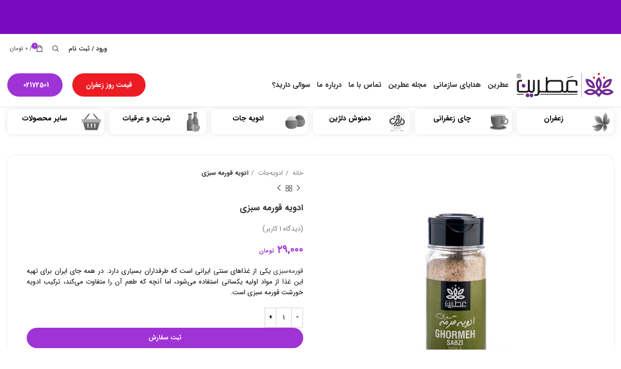

--- FILE ---
content_type: text/html; charset=UTF-8
request_url: https://www.atrinsaffron.com/product/%D8%A7%D8%AF%D9%88%DB%8C%D9%87-%D9%82%D9%88%D8%B1%D9%85%D9%87-%D8%B3%D8%A8%D8%B2%DB%8C/
body_size: 49852
content:
<!DOCTYPE html>
<html dir="rtl" lang="fa-IR" prefix="og: https://ogp.me/ns#">
<head>
	<meta charset="UTF-8">
	<link rel="profile" href="https://gmpg.org/xfn/11">
	<link rel="pingback" href="https://www.atrinsaffron.com/xmlrpc.php">

			<script>window.MSInputMethodContext && document.documentMode && document.write('<script src="https://www.atrinsaffron.com/wp-content/themes/woodmart/js/libs/ie11CustomProperties.min.js"><\/script>');</script>
		
<!-- بهینه‌سازی موتور جستجو توسط Rank Math PRO - https://rankmath.com/ -->
<title>خرید و قیمت ادویه قورمه سبزی | زعفران عطرین</title><link rel="preload" as="style" href="https://fonts.googleapis.com/css?family=Roboto%3A900%2C700%2C500%2C500i%2C400%2C200%2C300&#038;display=swap" /><link rel="stylesheet" href="https://fonts.googleapis.com/css?family=Roboto%3A900%2C700%2C500%2C500i%2C400%2C200%2C300&#038;display=swap" media="print" onload="this.media='all'" /><noscript><link rel="stylesheet" href="https://fonts.googleapis.com/css?family=Roboto%3A900%2C700%2C500%2C500i%2C400%2C200%2C300&#038;display=swap" /></noscript><link rel="preload" as="image" href="https://www.atrinsaffron.com/wp-content/uploads/2021/01/adviyeh-ghormeh-600x600.jpg" imagesrcset="https://www.atrinsaffron.com/wp-content/uploads/2021/01/adviyeh-ghormeh-600x600.jpg 600w, https://www.atrinsaffron.com/wp-content/uploads/2021/01/adviyeh-ghormeh-300x300.jpg 300w, https://www.atrinsaffron.com/wp-content/uploads/2021/01/adviyeh-ghormeh-150x150.jpg 150w, https://www.atrinsaffron.com/wp-content/uploads/2021/01/adviyeh-ghormeh-768x768.jpg 768w, https://www.atrinsaffron.com/wp-content/uploads/2021/01/adviyeh-ghormeh-700x700.jpg 700w, https://www.atrinsaffron.com/wp-content/uploads/2021/01/adviyeh-ghormeh-100x100.jpg 100w, https://www.atrinsaffron.com/wp-content/uploads/2021/01/adviyeh-ghormeh.jpg 1024w" imagesizes="(max-width: 600px) 100vw, 600px" fetchpriority="high">
<meta name="description" content="خرید اینترنتی ادویه قورمه سبزی با بهترین کیفیت و قیمت از فروشگاه اینترنتی زعفران عطرین همراه با ارسال به سراسر کشور. ادویه قرمه سبزی عطر و طعم بهتری به غذا خواهد بخشید."/>
<meta name="robots" content="follow, index, max-snippet:-1, max-video-preview:-1, max-image-preview:large"/>
<link rel="canonical" href="https://www.atrinsaffron.com/product/%d8%a7%d8%af%d9%88%db%8c%d9%87-%d9%82%d9%88%d8%b1%d9%85%d9%87-%d8%b3%d8%a8%d8%b2%db%8c/" />
<meta property="og:locale" content="fa_IR" />
<meta property="og:type" content="product" />
<meta property="og:title" content="خرید و قیمت ادویه قورمه سبزی | زعفران عطرین" />
<meta property="og:description" content="خرید اینترنتی ادویه قورمه سبزی با بهترین کیفیت و قیمت از فروشگاه اینترنتی زعفران عطرین همراه با ارسال به سراسر کشور. ادویه قرمه سبزی عطر و طعم بهتری به غذا خواهد بخشید." />
<meta property="og:url" content="https://www.atrinsaffron.com/product/%d8%a7%d8%af%d9%88%db%8c%d9%87-%d9%82%d9%88%d8%b1%d9%85%d9%87-%d8%b3%d8%a8%d8%b2%db%8c/" />
<meta property="og:site_name" content="زعفران عطرین" />
<meta property="og:updated_time" content="2024-06-17T11:07:33+03:30" />
<meta property="og:image" content="https://www.atrinsaffron.com/wp-content/uploads/2021/01/adviyeh-ghormeh.jpg" />
<meta property="og:image:secure_url" content="https://www.atrinsaffron.com/wp-content/uploads/2021/01/adviyeh-ghormeh.jpg" />
<meta property="og:image:width" content="1024" />
<meta property="og:image:height" content="1024" />
<meta property="og:image:alt" content="ادویه قورمه سبزی" />
<meta property="og:image:type" content="image/jpeg" />
<meta property="product:price:amount" content="290000" />
<meta property="product:price:currency" content="IRR" />
<meta property="product:availability" content="instock" />
<meta name="twitter:card" content="summary_large_image" />
<meta name="twitter:title" content="خرید و قیمت ادویه قورمه سبزی | زعفران عطرین" />
<meta name="twitter:description" content="خرید اینترنتی ادویه قورمه سبزی با بهترین کیفیت و قیمت از فروشگاه اینترنتی زعفران عطرین همراه با ارسال به سراسر کشور. ادویه قرمه سبزی عطر و طعم بهتری به غذا خواهد بخشید." />
<meta name="twitter:site" content="@atrinzar" />
<meta name="twitter:creator" content="@atrinzar" />
<meta name="twitter:image" content="https://www.atrinsaffron.com/wp-content/uploads/2021/01/adviyeh-ghormeh.jpg" />
<meta name="twitter:label1" content="قیمت" />
<meta name="twitter:data1" content="۲۹,۰۰۰&nbsp;تومان" />
<meta name="twitter:label2" content="دسترسی" />
<meta name="twitter:data2" content="موجود" />
<!-- /افزونه سئو ورپرس Rank Math -->

<link rel='dns-prefetch' href='//unpkg.com' />
<link rel='dns-prefetch' href='//fonts.googleapis.com' />
<link href='https://fonts.gstatic.com' crossorigin rel='preconnect' />
<link rel="alternate" type="application/rss+xml" title="زعفران عطرین &raquo; خوراک" href="https://www.atrinsaffron.com/feed/" />
<link rel="alternate" type="application/rss+xml" title="زعفران عطرین &raquo; خوراک دیدگاه‌ها" href="https://www.atrinsaffron.com/comments/feed/" />
<link rel="alternate" type="application/rss+xml" title="زعفران عطرین &raquo; ادویه قورمه سبزی خوراک دیدگاه‌ها" href="https://www.atrinsaffron.com/product/%d8%a7%d8%af%d9%88%db%8c%d9%87-%d9%82%d9%88%d8%b1%d9%85%d9%87-%d8%b3%d8%a8%d8%b2%db%8c/feed/" />
<style id='safe-svg-svg-icon-style-inline-css' type='text/css'>
.safe-svg-cover{text-align:center}.safe-svg-cover .safe-svg-inside{display:inline-block;max-width:100%}.safe-svg-cover svg{height:100%;max-height:100%;max-width:100%;width:100%}

</style>
<link data-minify="1" rel='stylesheet' id='wc-blocks-vendors-style-css' href='https://www.atrinsaffron.com/wp-content/cache/min/1/wp-content/plugins/woocommerce/packages/woocommerce-blocks/build/wc-blocks-vendors-style.css?ver=1768426438' type='text/css' media='all' />
<link data-minify="1" rel='stylesheet' id='wc-all-blocks-style-rtl-css' href='https://www.atrinsaffron.com/wp-content/cache/min/1/wp-content/plugins/woocommerce/packages/woocommerce-blocks/build/wc-all-blocks-style-rtl.css?ver=1768426438' type='text/css' media='all' />
<link data-minify="1" rel='stylesheet' id='digits-login-style-css' href='https://www.atrinsaffron.com/wp-content/cache/min/1/wp-content/plugins/digits/assets/css/login.min.css?ver=1768426438' type='text/css' media='all' />
<link rel='stylesheet' id='digits-style-css' href='https://www.atrinsaffron.com/wp-content/plugins/digits/assets/css/main.min.css?ver=8.3.2.3' type='text/css' media='all' />
<style id='digits-style-inline-css' type='text/css'>

                #woocommerce-order-data .address p:nth-child(3) a,.woocommerce-customer-details--phone{
                    text-align:right;
                    }
</style>
<link data-minify="1" rel='stylesheet' id='sadad_woo_user-css' href='https://www.atrinsaffron.com/wp-content/cache/min/1/wp-content/plugins/saman-woocommerce2/assets/user_style.css?ver=1768426438' type='text/css' media='all' />
<style id='woocommerce-inline-inline-css' type='text/css'>
.woocommerce form .form-row .required { visibility: visible; }
</style>
<link rel='stylesheet' id='elementor-frontend-css' href='https://www.atrinsaffron.com/wp-content/plugins/elementor/assets/css/frontend-rtl.min.css?ver=3.16.3' type='text/css' media='all' />
<link rel='stylesheet' id='swiper-css' href='https://www.atrinsaffron.com/wp-content/plugins/elementor/assets/lib/swiper/css/swiper.min.css?ver=5.3.6' type='text/css' media='all' />
<link data-minify="1" rel='stylesheet' id='elementor-post-11-css' href='https://www.atrinsaffron.com/wp-content/cache/min/1/wp-content/uploads/elementor/css/post-11.css?ver=1768426438' type='text/css' media='all' />
<link rel='stylesheet' id='elementor-pro-css' href='https://www.atrinsaffron.com/wp-content/plugins/elementor-pro/assets/css/frontend-rtl.min.css?ver=3.16.1' type='text/css' media='all' />
<link data-minify="1" rel='stylesheet' id='wpdt-elementor-widget-font-css' href='https://www.atrinsaffron.com/wp-content/cache/background-css/www.atrinsaffron.com/wp-content/cache/min/1/wp-content/plugins/wpdatatables/integrations/page_builders/elementor/css/style.css?ver=1768426438&wpr_t=1768564665' type='text/css' media='all' />
<link data-minify="1" rel='stylesheet' id='elementor-global-css' href='https://www.atrinsaffron.com/wp-content/cache/min/1/wp-content/uploads/elementor/css/global.css?ver=1768426438' type='text/css' media='all' />
<link data-minify="1" rel='stylesheet' id='elementor-post-151-css' href='https://www.atrinsaffron.com/wp-content/cache/min/1/wp-content/uploads/elementor/css/post-151.css?ver=1768426438' type='text/css' media='all' />
<link data-minify="1" rel='stylesheet' id='woo-wallet-style-rtl-css' href='https://www.atrinsaffron.com/wp-content/cache/min/1/wp-content/plugins/woo-wallet/assets/css/frontend-rtl.css?ver=1768426438' type='text/css' media='all' />
<link rel='stylesheet' id='bootstrap-css' href='https://www.atrinsaffron.com/wp-content/themes/woodmart/css/bootstrap-light.min.css?ver=7.0.4' type='text/css' media='all' />
<link rel='stylesheet' id='woodmart-style-css' href='https://www.atrinsaffron.com/wp-content/cache/background-css/www.atrinsaffron.com/wp-content/themes/woodmart/css/parts/base-rtl.min.css?ver=7.0.4&wpr_t=1768564665' type='text/css' media='all' />
<link rel='stylesheet' id='child-style-css' href='https://www.atrinsaffron.com/wp-content/themes/woodmart-child/style.css?ver=7.0.4' type='text/css' media='all' />

<link rel='stylesheet' id='wd-base-deprecated-css' href='https://www.atrinsaffron.com/wp-content/themes/woodmart/css/parts/base-deprecated-rtl.min.css?ver=7.0.4' type='text/css' media='all' />
<link rel='stylesheet' id='wd-elementor-base-css' href='https://www.atrinsaffron.com/wp-content/themes/woodmart/css/parts/int-elem-base-rtl.min.css?ver=7.0.4' type='text/css' media='all' />
<link rel='stylesheet' id='wd-elementor-pro-base-css' href='https://www.atrinsaffron.com/wp-content/themes/woodmart/css/parts/int-elementor-pro-rtl.min.css?ver=7.0.4' type='text/css' media='all' />
<link rel='stylesheet' id='wd-woocommerce-base-css' href='https://www.atrinsaffron.com/wp-content/themes/woodmart/css/parts/woocommerce-base-rtl.min.css?ver=7.0.4' type='text/css' media='all' />
<link rel='stylesheet' id='wd-mod-star-rating-css' href='https://www.atrinsaffron.com/wp-content/themes/woodmart/css/parts/mod-star-rating-rtl.min.css?ver=7.0.4' type='text/css' media='all' />
<link rel='stylesheet' id='wd-woo-el-track-order-css' href='https://www.atrinsaffron.com/wp-content/themes/woodmart/css/parts/woo-el-track-order.min.css?ver=7.0.4' type='text/css' media='all' />
<link rel='stylesheet' id='wd-woo-mod-quantity-css' href='https://www.atrinsaffron.com/wp-content/themes/woodmart/css/parts/woo-mod-quantity.min.css?ver=7.0.4' type='text/css' media='all' />
<link rel='stylesheet' id='wd-woo-single-prod-el-base-css' href='https://www.atrinsaffron.com/wp-content/themes/woodmart/css/parts/woo-single-prod-el-base.min.css?ver=7.0.4' type='text/css' media='all' />
<link rel='stylesheet' id='wd-woo-mod-stock-status-css' href='https://www.atrinsaffron.com/wp-content/themes/woodmart/css/parts/woo-mod-stock-status.min.css?ver=7.0.4' type='text/css' media='all' />
<link rel='stylesheet' id='wd-woo-mod-shop-attributes-css' href='https://www.atrinsaffron.com/wp-content/themes/woodmart/css/parts/woo-mod-shop-attributes-rtl.min.css?ver=7.0.4' type='text/css' media='all' />
<link rel='stylesheet' id='wd-header-base-css' href='https://www.atrinsaffron.com/wp-content/themes/woodmart/css/parts/header-base-rtl.min.css?ver=7.0.4' type='text/css' media='all' />
<link rel='stylesheet' id='wd-mod-tools-css' href='https://www.atrinsaffron.com/wp-content/themes/woodmart/css/parts/mod-tools-rtl.min.css?ver=7.0.4' type='text/css' media='all' />
<link rel='stylesheet' id='wd-header-search-css' href='https://www.atrinsaffron.com/wp-content/themes/woodmart/css/parts/header-el-search-rtl.min.css?ver=7.0.4' type='text/css' media='all' />
<link rel='stylesheet' id='wd-header-cart-side-css' href='https://www.atrinsaffron.com/wp-content/themes/woodmart/css/parts/header-el-cart-side-rtl.min.css?ver=7.0.4' type='text/css' media='all' />
<link rel='stylesheet' id='wd-header-cart-css' href='https://www.atrinsaffron.com/wp-content/themes/woodmart/css/parts/header-el-cart-rtl.min.css?ver=7.0.4' type='text/css' media='all' />
<link rel='stylesheet' id='wd-widget-shopping-cart-css' href='https://www.atrinsaffron.com/wp-content/themes/woodmart/css/parts/woo-widget-shopping-cart-rtl.min.css?ver=7.0.4' type='text/css' media='all' />
<link rel='stylesheet' id='wd-widget-product-list-css' href='https://www.atrinsaffron.com/wp-content/themes/woodmart/css/parts/woo-widget-product-list-rtl.min.css?ver=7.0.4' type='text/css' media='all' />
<link rel='stylesheet' id='wd-header-elements-base-css' href='https://www.atrinsaffron.com/wp-content/themes/woodmart/css/parts/header-el-base-rtl.min.css?ver=7.0.4' type='text/css' media='all' />
<link rel='stylesheet' id='wd-page-title-css' href='https://www.atrinsaffron.com/wp-content/themes/woodmart/css/parts/page-title.min.css?ver=7.0.4' type='text/css' media='all' />
<link rel='stylesheet' id='wd-woo-single-prod-predefined-css' href='https://www.atrinsaffron.com/wp-content/themes/woodmart/css/parts/woo-single-prod-predefined-rtl.min.css?ver=7.0.4' type='text/css' media='all' />
<link rel='stylesheet' id='wd-woo-single-prod-and-quick-view-predefined-css' href='https://www.atrinsaffron.com/wp-content/themes/woodmart/css/parts/woo-single-prod-and-quick-view-predefined-rtl.min.css?ver=7.0.4' type='text/css' media='all' />
<link rel='stylesheet' id='wd-woo-single-prod-el-tabs-predefined-css' href='https://www.atrinsaffron.com/wp-content/themes/woodmart/css/parts/woo-single-prod-el-tabs-predefined.min.css?ver=7.0.4' type='text/css' media='all' />
<link rel='stylesheet' id='wd-photoswipe-css' href='https://www.atrinsaffron.com/wp-content/cache/background-css/www.atrinsaffron.com/wp-content/themes/woodmart/css/parts/lib-photoswipe-rtl.min.css?ver=7.0.4&wpr_t=1768564665' type='text/css' media='all' />
<link rel='stylesheet' id='wd-woo-single-prod-el-gallery-css' href='https://www.atrinsaffron.com/wp-content/themes/woodmart/css/parts/woo-single-prod-el-gallery-rtl.min.css?ver=7.0.4' type='text/css' media='all' />
<link rel='stylesheet' id='wd-woo-single-prod-el-gallery-opt-thumb-left-css' href='https://www.atrinsaffron.com/wp-content/themes/woodmart/css/parts/woo-single-prod-el-gallery-opt-thumb-left-rtl.min.css?ver=7.0.4' type='text/css' media='all' />
<link rel='stylesheet' id='wd-owl-carousel-css' href='https://www.atrinsaffron.com/wp-content/themes/woodmart/css/parts/lib-owl-carousel-rtl.min.css?ver=7.0.4' type='text/css' media='all' />
<link rel='stylesheet' id='wd-woo-single-prod-el-navigation-css' href='https://www.atrinsaffron.com/wp-content/themes/woodmart/css/parts/woo-single-prod-el-navigation-rtl.min.css?ver=7.0.4' type='text/css' media='all' />
<link rel='stylesheet' id='wd-social-icons-css' href='https://www.atrinsaffron.com/wp-content/themes/woodmart/css/parts/el-social-icons.min.css?ver=7.0.4' type='text/css' media='all' />
<link rel='stylesheet' id='wd-tabs-css' href='https://www.atrinsaffron.com/wp-content/themes/woodmart/css/parts/el-tabs-rtl.min.css?ver=7.0.4' type='text/css' media='all' />
<link rel='stylesheet' id='wd-woo-single-prod-el-tabs-opt-layout-tabs-css' href='https://www.atrinsaffron.com/wp-content/themes/woodmart/css/parts/woo-single-prod-el-tabs-opt-layout-tabs.min.css?ver=7.0.4' type='text/css' media='all' />
<link rel='stylesheet' id='wd-accordion-css' href='https://www.atrinsaffron.com/wp-content/themes/woodmart/css/parts/el-accordion-rtl.min.css?ver=7.0.4' type='text/css' media='all' />
<link rel='stylesheet' id='wd-woo-single-prod-el-reviews-css' href='https://www.atrinsaffron.com/wp-content/themes/woodmart/css/parts/woo-single-prod-el-reviews.min.css?ver=7.0.4' type='text/css' media='all' />
<link rel='stylesheet' id='wd-mod-comments-css' href='https://www.atrinsaffron.com/wp-content/themes/woodmart/css/parts/mod-comments-rtl.min.css?ver=7.0.4' type='text/css' media='all' />
<link rel='stylesheet' id='wd-product-loop-css' href='https://www.atrinsaffron.com/wp-content/themes/woodmart/css/parts/woo-product-loop-rtl.min.css?ver=7.0.4' type='text/css' media='all' />
<link rel='stylesheet' id='wd-product-loop-tiled-css' href='https://www.atrinsaffron.com/wp-content/themes/woodmart/css/parts/woo-product-loop-tiled.min.css?ver=7.0.4' type='text/css' media='all' />
<link rel='stylesheet' id='wd-woo-opt-title-limit-css' href='https://www.atrinsaffron.com/wp-content/themes/woodmart/css/parts/woo-opt-title-limit.min.css?ver=7.0.4' type='text/css' media='all' />
<link rel='stylesheet' id='wd-categories-loop-default-css' href='https://www.atrinsaffron.com/wp-content/themes/woodmart/css/parts/woo-categories-loop-default-old.min.css?ver=7.0.4' type='text/css' media='all' />
<link rel='stylesheet' id='wd-categories-loop-css' href='https://www.atrinsaffron.com/wp-content/themes/woodmart/css/parts/woo-categories-loop-old.min.css?ver=7.0.4' type='text/css' media='all' />
<link rel='stylesheet' id='wd-woo-mod-product-labels-css' href='https://www.atrinsaffron.com/wp-content/themes/woodmart/css/parts/woo-mod-product-labels.min.css?ver=7.0.4' type='text/css' media='all' />
<link rel='stylesheet' id='wd-woo-mod-product-labels-round-css' href='https://www.atrinsaffron.com/wp-content/themes/woodmart/css/parts/woo-mod-product-labels-round.min.css?ver=7.0.4' type='text/css' media='all' />
<link rel='stylesheet' id='wd-mfp-popup-css' href='https://www.atrinsaffron.com/wp-content/themes/woodmart/css/parts/lib-magnific-popup-rtl.min.css?ver=7.0.4' type='text/css' media='all' />
<link rel='stylesheet' id='wd-scroll-top-css' href='https://www.atrinsaffron.com/wp-content/themes/woodmart/css/parts/opt-scrolltotop-rtl.min.css?ver=7.0.4' type='text/css' media='all' />
<link rel='stylesheet' id='wd-header-banner-css' href='https://www.atrinsaffron.com/wp-content/themes/woodmart/css/parts/opt-header-banner-rtl.min.css?ver=7.0.4' type='text/css' media='all' />
<link rel='stylesheet' id='wd-wd-search-results-css' href='https://www.atrinsaffron.com/wp-content/themes/woodmart/css/parts/wd-search-results-rtl.min.css?ver=7.0.4' type='text/css' media='all' />
<link rel='stylesheet' id='wd-header-search-fullscreen-css' href='https://www.atrinsaffron.com/wp-content/themes/woodmart/css/parts/header-el-search-fullscreen-general-rtl.min.css?ver=7.0.4' type='text/css' media='all' />
<link rel='stylesheet' id='wd-header-search-fullscreen-1-css' href='https://www.atrinsaffron.com/wp-content/themes/woodmart/css/parts/header-el-search-fullscreen-1-rtl.min.css?ver=7.0.4' type='text/css' media='all' />
<link rel='stylesheet' id='wd-wd-search-form-css' href='https://www.atrinsaffron.com/wp-content/themes/woodmart/css/parts/wd-search-form-rtl.min.css?ver=7.0.4' type='text/css' media='all' />
<script type='text/javascript' src='https://www.atrinsaffron.com/wp-includes/js/jquery/jquery.min.js?ver=3.7.0' id='jquery-core-js'></script>
<script type='text/javascript' src='https://www.atrinsaffron.com/wp-includes/js/jquery/jquery-migrate.min.js?ver=3.4.1' id='jquery-migrate-js'></script>
<script data-minify="1" type='text/javascript' src='https://www.atrinsaffron.com/wp-content/cache/min/1/wp-content/themes/woodmart/js/libs/device.js?ver=1768426438' id='wd-device-library-js'></script>
<link rel="https://api.w.org/" href="https://www.atrinsaffron.com/wp-json/" /><link rel="alternate" type="application/json" href="https://www.atrinsaffron.com/wp-json/wp/v2/product/747" /><link rel="EditURI" type="application/rsd+xml" title="RSD" href="https://www.atrinsaffron.com/xmlrpc.php?rsd" />
<link data-minify="1" rel="stylesheet" href="https://www.atrinsaffron.com/wp-content/cache/min/1/wp-content/themes/woodmart-child/rtl.css?ver=1768426438" type="text/css" media="screen" /><meta name="generator" content="WordPress 6.3.7" />
<link rel='shortlink' href='https://www.atrinsaffron.com/?p=747' />
<link rel="alternate" type="application/json+oembed" href="https://www.atrinsaffron.com/wp-json/oembed/1.0/embed?url=https%3A%2F%2Fwww.atrinsaffron.com%2Fproduct%2F%25d8%25a7%25d8%25af%25d9%2588%25db%258c%25d9%2587-%25d9%2582%25d9%2588%25d8%25b1%25d9%2585%25d9%2587-%25d8%25b3%25d8%25a8%25d8%25b2%25db%258c%2F" />
<link rel="alternate" type="text/xml+oembed" href="https://www.atrinsaffron.com/wp-json/oembed/1.0/embed?url=https%3A%2F%2Fwww.atrinsaffron.com%2Fproduct%2F%25d8%25a7%25d8%25af%25d9%2588%25db%258c%25d9%2587-%25d9%2582%25d9%2588%25d8%25b1%25d9%2585%25d9%2587-%25d8%25b3%25d8%25a8%25d8%25b2%25db%258c%2F&#038;format=xml" />
            <script>
                !function (t, e, n) {
                    const d = new Date();
                    d.setTime(d.getTime() + (4 * 24 * 60 * 60 * 1000));
                    let expires = "expires=" + d.toUTCString();
                    t.yektanetAnalyticsObject = n
                    t[n] = t[n] || function () {
                        t[n].q.push(arguments)
                    }
                    t[n].q = t[n].q || [];
                    var a = new Date
                    var app_id = 'RwS1jqqI';
                    r = a.getFullYear().toString() + "0" + a.getMonth() + "0" + a.getDate() + "0" + a.getHours()
                    c = e.getElementsByTagName("script")[0]
                    s = e.createElement("script");
                    s.id = "ua-script-" + app_id;
                    s.dataset.analyticsobject = n;
                    s.async = 1;
                    s.type = "text/javascript";
                    s.src = "https://cdn.yektanet.com/rg_woebegone/scripts_v4/" + app_id + "/complete.js?v=" + r
                    c.parentNode.insertBefore(s, c)
                }(window, document, "yektanet");
            </script>
            <meta name="theme-color" content="#9f34d6">					<meta name="viewport" content="width=device-width, initial-scale=1.0, maximum-scale=1.0, user-scalable=no">
											<link rel="preload" as="font" href="https://www.atrinsaffron.com/wp-content/themes/woodmart/fonts/woodmart-font.woff2?v=7.0.4" type="font/woff2" crossorigin>
						<noscript><style>.woocommerce-product-gallery{ opacity: 1 !important; }</style></noscript>
	<meta name="generator" content="Elementor 3.16.3; features: e_dom_optimization, e_optimized_assets_loading, e_font_icon_svg, additional_custom_breakpoints; settings: css_print_method-external, google_font-enabled, font_display-block">

<!-- Schema & Structured Data For WP v1.20 - -->
<script type="application/ld+json" class="saswp-schema-markup-output">
[{"@context":"https://schema.org/","@type":"BreadcrumbList","@id":"https://www.atrinsaffron.com/product/%d8%a7%d8%af%d9%88%db%8c%d9%87-%d9%82%d9%88%d8%b1%d9%85%d9%87-%d8%b3%d8%a8%d8%b2%db%8c/#breadcrumb","itemListElement":[{"@type":"ListItem","position":1,"item":{"@id":"https://www.atrinsaffron.com","name":"زعفران عطرین"}},{"@type":"ListItem","position":2,"item":{"@id":"https://www.atrinsaffron.com/shop/","name":"محصولات"}},{"@type":"ListItem","position":3,"item":{"@id":"https://www.atrinsaffron.com/product-category/spices/","name":"ادویه‌جات"}},{"@type":"ListItem","position":4,"item":{"@id":"https://www.atrinsaffron.com/product/%d8%a7%d8%af%d9%88%db%8c%d9%87-%d9%82%d9%88%d8%b1%d9%85%d9%87-%d8%b3%d8%a8%d8%b2%db%8c/","name":"خرید و قیمت ادویه قورمه سبزی | زعفران عطرین"}}]},

{"@context":"https://schema.org/","@type":"Product","@id":"https://www.atrinsaffron.com/product/%d8%a7%d8%af%d9%88%db%8c%d9%87-%d9%82%d9%88%d8%b1%d9%85%d9%87-%d8%b3%d8%a8%d8%b2%db%8c/#Product","url":"https://www.atrinsaffron.com/product/%d8%a7%d8%af%d9%88%db%8c%d9%87-%d9%82%d9%88%d8%b1%d9%85%d9%87-%d8%b3%d8%a8%d8%b2%db%8c/","name":"ادویه قورمه سبزی","sku":"cd7808d639cc","description":"قورمه‌سبزی یکی از غذاهای سنتی ایرانی است که طرفداران بسیاری دارد. در همه جای ایران برای تهیه این غذا از مواد اولیه یکسانی استفاده می‌شود، اما آنچه که طعم آن را متفاوت می‌کند، ترکیب ادویه خورشت قورمه سبزی است. ادویه قورمه سبزی چیست؟\r\nادویه قورمه سبزی در واقع ترکیبی از مواد اولیه‌ خشک است که معمولاً به عنوان چاشنی غذا مصرف می‌شود. از جمله مهمترین ادویه‌هایی که برای پخت قورمه سبزی استفاده می‌شود، لیمو عمانی و رب انار است. در بسیاری از استان‌های کشور از رب انار ترش استفاده می‌کنند که ممکن است باب میل برخی افراد نباشد، بنابراین می‌توانید از رب انار شیرین هم استفاده کنید. از دیگر چاشنی‌های قورمه سبزی می‌توان به رب آلوچه و آب‌نارنج اشاره کرد. ادویه قورمه سبزی نیز می‌تواند ترکیبی از پودر لیمو عمانی، پودر پیاز، پودر سیر و ... باشد که در ادامه به آن خواهیم پرداخت. فراموش نکنید که نسبت ترکیبات استفاده شده به عنوان ادویه یا چاشنی اهیمت زیادی دارد چرا که می‌تواند تأثیری منفی روی طعم غذا داشته یا حتی آن را تلخ کند. شما می‌توانید در صفحه مربوطه، با انواع ادویه‌جات آشنا شوید.\r\nترکیب ادویه قورمه سبزی\r\nچاشنی یا ادویه قورمه سبزی شامل پودر لیمو عمانی، پودر پیاز، پودر سیر، اندکی شکر، پودر نشاسته ذرت و پودر جعفری است. پودر نشاسته ذرت باعث قوام خورشت شده و پودر جعفری نیز عطری عالی به آن می‌دهد. بهترین زمان برای اضافه کردن چاشنی قورمه سبزی، 15 الی 20 دقیقه قبل از سرو غذا است.\r\nطرز تهیه ادویه قورمه سبزی\r\nبرای تهیه ادویه قورمه سبزی در خانه باید مواد اولیه زیر را با هم ترکیب کنید.\r\n\r\n \tزردچوبه، 1 قاشق غذاخوری\r\n \tپودر فلفل سیاه، 1 قاشق غذاخوری\r\n \tپودر رازیانه، 1 قاشق غذاخوری\r\n \tپودر جعفری خشک، 2 قاشق غذاخوری\r\n \tپودر اسفناج خشک، 2 قاشق غذاخوری\r\n \tپودر گشنیز خشک، 2 قاشق غذاخوری\r\n \tپودر تره خشک، 2 قاشق غذاخوری\r\n \tپودر شنبلیله خشک، 2 قاشق غذاخوری\r\n \tپودر غوره، 2 قاشق غذاخوری","offers":{"@type":"Offer","availability":"https://schema.org/InStock","price":"29000","priceCurrency":"IRR","url":"https://www.atrinsaffron.com/product/%d8%a7%d8%af%d9%88%db%8c%d9%87-%d9%82%d9%88%d8%b1%d9%85%d9%87-%d8%b3%d8%a8%d8%b2%db%8c/","priceValidUntil":"1404-03-28T07:37:33+00:00"},"mpn":"747","brand":{"@type":"Brand","name":"زعفران عطرین"},"aggregateRating":{"@type":"AggregateRating","ratingValue":"4.00","reviewCount":1},"review":[{"@type":"Review","author":{"@type":"Person","name":"بهنام باقری"},"datePublished":"2021-01-06 14:20:11","description":"عالی","reviewRating":{"@type":"Rating","bestRating":"5","ratingValue":"4","worstRating":"1"}}],"image":[{"@type":"ImageObject","@id":"https://www.atrinsaffron.com/product/%d8%a7%d8%af%d9%88%db%8c%d9%87-%d9%82%d9%88%d8%b1%d9%85%d9%87-%d8%b3%d8%a8%d8%b2%db%8c/#primaryimage","url":"https://www.atrinsaffron.com/wp-content/uploads/2021/01/adviyeh-ghormeh-1200x1200.jpg","width":"1200","height":"1200","caption":"ادویه قورمه سبزی"},{"@type":"ImageObject","url":"https://www.atrinsaffron.com/wp-content/uploads/2021/01/adviyeh-ghormeh-1200x900.jpg","width":"1200","height":"900","caption":"ادویه قورمه سبزی"},{"@type":"ImageObject","url":"https://www.atrinsaffron.com/wp-content/uploads/2021/01/adviyeh-ghormeh-1200x675.jpg","width":"1200","height":"675","caption":"ادویه قورمه سبزی"}]}]
</script>

        <style type="text/css">
            .digits_secure_modal_box, .digits_ui,
            .digits_secure_modal_box *, .digits_ui *,
            .digits_font, .dig_ma-box, .dig_ma-box input, .dig_ma-box input::placeholder, .dig_ma-box ::placeholder, .dig_ma-box label, .dig_ma-box button, .dig_ma-box select, .dig_ma-box * {
                font-family: 'Roboto', sans-serif;
            }
        </style>
        <link rel="icon" href="https://www.atrinsaffron.com/wp-content/uploads/2023/06/cropped-favicon-32x32.png" sizes="32x32" />
<link rel="icon" href="https://www.atrinsaffron.com/wp-content/uploads/2023/06/cropped-favicon-192x192.png" sizes="192x192" />
<link rel="apple-touch-icon" href="https://www.atrinsaffron.com/wp-content/uploads/2023/06/cropped-favicon-180x180.png" />
<meta name="msapplication-TileImage" content="https://www.atrinsaffron.com/wp-content/uploads/2023/06/cropped-favicon-270x270.png" />
<style>
		
		</style>			<style id="wd-style-default_header-css" data-type="wd-style-default_header">
				.whb-top-bar .wd-dropdown {
	margin-top: 10px;
}

.whb-top-bar .wd-dropdown:after {
	height: 20px;
}

.whb-sticked .whb-general-header .wd-dropdown {
	margin-top: 12.5px;
}

.whb-sticked .whb-general-header .wd-dropdown:after {
	height: 22.5px;
}

.whb-header-bottom .wd-dropdown {
	margin-top: 10px;
}

.whb-header-bottom .wd-dropdown:after {
	height: 20px;
}


.whb-header .whb-header-bottom .wd-header-cats {
	margin-top: -1px;
	margin-bottom: -0px;
	height: calc(100% + 1px);
}


@media (min-width: 1025px) {
		.whb-top-bar-inner {
		height: 60px;
		max-height: 60px;
	}

		.whb-sticked .whb-top-bar-inner {
		height: 40px;
		max-height: 40px;
	}
		
		.whb-general-header-inner {
		height: 90px;
		max-height: 90px;
	}

		.whb-sticked .whb-general-header-inner {
		height: 65px;
		max-height: 65px;
	}
		
		.whb-header-bottom-inner {
		height: 60px;
		max-height: 60px;
	}

		.whb-sticked .whb-header-bottom-inner {
		height: 50px;
		max-height: 50px;
	}
		
	
	}

@media (max-width: 1024px) {
		.whb-top-bar-inner {
		height: 10px;
		max-height: 10px;
	}
	
		.whb-general-header-inner {
		height: 70px;
		max-height: 70px;
	}
	
	
	
	}
		
.whb-general-header {
	border-color: rgba(129, 129, 129, 0.2);border-bottom-width: 1px;border-bottom-style: solid;
}
			</style>
						<style id="wd-style-theme_settings_default-css" data-type="wd-style-theme_settings_default">
				.wd-popup.wd-promo-popup{
	background-color:#111111;
	background-image: none;
	background-repeat:no-repeat;
	background-size:contain;
	background-position:left center;
}

.header-banner{
	background-image: var(--wpr-bg-33c44e80-a29d-471d-b672-587b381a2dd7);
	background-repeat:no-repeat;
	background-size:inherit;
	background-position:center center;
}

.page-title-default{
	background-color:#0a0a0a;
	background-image: none;
	background-size:cover;
	background-position:center center;
}

.footer-container{
	background-color:#ffffff;
	background-image: none;
}

:root{
--wd-text-font:iransans, sans-serif;
--wd-text-font-weight:400;
--wd-text-color:#000000;
--wd-text-font-size:14px;
}
:root{
--wd-title-font:iransans, sans-serif;
--wd-title-font-weight:600;
--wd-title-color:#000000;
}
:root{
--wd-entities-title-font:iransans, sans-serif;
--wd-entities-title-font-weight:500;
--wd-entities-title-color:#333333;
--wd-entities-title-color-hover:rgb(51 51 51 / 65%);
}
:root{
--wd-alternative-font:iransans, sans-serif;
}
:root{
--wd-widget-title-font:iransans, sans-serif;
--wd-widget-title-font-weight:600;
--wd-widget-title-transform:uppercase;
--wd-widget-title-color:#000000;
--wd-widget-title-font-size:16px;
}
:root{
--wd-header-el-font:iransans, sans-serif;
--wd-header-el-font-weight:700;
--wd-header-el-transform:uppercase;
--wd-header-el-font-size:15px;
}
:root{
--wd-primary-color:#9f34d6;
}
:root{
--wd-alternative-color:#fbbc34;
}
:root{
--wd-link-color:#333333;
--wd-link-color-hover:#242424;
}
:root{
--btn-default-bgcolor:#f7f7f7;
}
:root{
--btn-default-bgcolor-hover:#efefef;
}
:root{
--btn-shop-bgcolor:rgb(159,52,214);
}
:root{
--btn-shop-bgcolor-hover:rgb(237,28,36);
}
:root{
--btn-accent-bgcolor:rgb(159,52,214);
}
:root{
--btn-accent-bgcolor-hover:rgb(237,28,36);
}
:root{
--notices-success-bg:rgb(130,36,227);
}
:root{
--notices-success-color:#fff;
}
:root{
--notices-warning-bg:rgb(237,28,36);
}
:root{
--notices-warning-color:#fff;
}
	:root{
					
			
							--wd-form-brd-radius: 0px;
					
					--wd-form-brd-width: 2px;
		
					--btn-default-color: #333;
		
					--btn-default-color-hover: #333;
		
					--btn-shop-color: #fff;
		
					--btn-shop-color-hover: #fff;
		
					--btn-accent-color: #fff;
		
					--btn-accent-color-hover: #fff;
		
					
			
							--btn-default-brd-radius: 35px;
				--btn-default-box-shadow: none;
				--btn-default-box-shadow-hover: none;
			
					
					
			
							--btn-shop-brd-radius: 35px;
				--btn-shop-box-shadow: none;
				--btn-shop-box-shadow-hover: none;
			
					
					
			
							--btn-accent-brd-radius: 35px;
				--btn-accent-box-shadow: none;
				--btn-accent-box-shadow-hover: none;
			
					
							
					--wd-brd-radius: 0px;
			}

	
	
			@media (min-width: 1025px) {
			.whb-boxed:not(.whb-sticked):not(.whb-full-width) .whb-main-header {
				max-width: 1330px;
			}
		}

		.container {
			max-width: 1360px;
		}

		:root{
			--wd-container-width: 1360px;
		}
	
			.elementor-section.wd-section-stretch > .elementor-column-gap-no {
			max-width: 1330px;
		}
		.elementor-section.wd-section-stretch > .elementor-column-gap-narrow {
			max-width: 1340px;
		}
		.elementor-section.wd-section-stretch > .elementor-column-gap-default {
			max-width: 1350px;
		}
		.elementor-section.wd-section-stretch > .elementor-column-gap-extended {
			max-width: 1360px;
		}
		.elementor-section.wd-section-stretch > .elementor-column-gap-wide {
			max-width: 1370px;
		}
		.elementor-section.wd-section-stretch > .elementor-column-gap-wider {
			max-width: 1390px;
		}
		@media (min-width: 1377px) {
			.platform-Windows .wd-section-stretch > .elementor-container {
				margin-left: auto;
				margin-right: auto;
			}
		}
		@media (min-width: 1360px) {
			html:not(.platform-Windows) .wd-section-stretch > .elementor-container {
				margin-left: auto;
				margin-right: auto;
			}
		}
	
			div.wd-popup.popup-quick-view {
			max-width: 920px;
		}
	
	
	
			.header-banner {
			height: 70px;
		}
		body.header-banner-display .website-wrapper {
			margin-top:70px;
		}
		@media (max-width: 1024px) {
			.header-banner {
				height: 60px;
			}
			body.header-banner-display .website-wrapper {
				margin-top:60px;
			}
		}
	
			.woodmart-woocommerce-layered-nav .wd-scroll-content {
			max-height: 280px;
		}
	
	
@font-face {
	font-weight: normal;
	font-style: normal;
	font-family: "woodmart-font";
	src: url("//www.atrinsaffron.com/wp-content/themes/woodmart/fonts/woodmart-font.woff2?v=7.0.4") format("woff2");
}

/*

faq

*/

.faq_section h3{
  color: #000 !important;
}

.faq_section .uc_container .uc-heading.active h3 {
    color: #000 !important;
}

.faq_section .uc_container .uc-heading span.bbb.uc_active {
 
    color: #a900ff !important;
	font-size:23px !important;
}


.faq_section .uc_ac_box {
    background-color: #fff;
    border-radius: 16px;
    box-shadow: 0 4px 26px #00000014;
    transition: .3s all;
}

.faq_section .uc_ac_box.active {
    background-color: #6F2D91;
    transform: scale(1.03);
}

.faq_section .uc_ac_box.active .uc-heading, .faq_section .uc_ac_box.active .uc_content {

    transform: scale(0.97);

}

.faq_section .uc_rounded_accordion .uc_container .uc_ac_box.active .uc_content {
    box-shadow: none;

    color: #fff !important;
}


.faq_section .uc_rounded_accordion .uc_container .uc_content {
    box-shadow: none;
    background-color: transparent !important;
}

.faq_section .uc_rounded_accordion .uc_container .uc-heading {
    line-height: 70px;
    display: flex;
    align-items: center;
    margin-bottom: 0;
}

.faq_section .uc_container .uc-heading span.bbb {
    background-color: transparent !important;
    color: #A900FF !important;
    border: none !important;
    font-size: 23px !important;
    width: 15px !important;
    height: 15px !important;
    line-height: 16px !important;
    margin-left: 12px !important;
}





/*

about us page
*/
.about_us_color h2{
    color: #fff !important;
}
.about_us_page_header {
    position: relative;
}

.about_us_page_header::before {
    content: '';
}

.aboute_gallery .ug-gallery-wrapper.ug-theme-slider {
    margin: auto;
    border-radius: 16px;
    overflow: hidden;
    box-shadow: 0 16px 70px #00000029;
}



/*

contact us
*/


.contact_us_address {

}

.contact_us_address_part {
    border-radius: 16px;
    padding: 70px 35px 40px;
    box-shadow: 0 6px 46px rgba(0, 0, 0, 0.06);
    background-color: rgba(255, 255, 255, 0.8);
    -webkit-backdrop-filter: blur(30px) brightness(134%);
    backdrop-filter: blur(30px) brightness(134%);
}

#gform_wrapper_2 #field_2_1, #gform_wrapper_2 #field_2_2 {
    display: inline-block;
    width: 50%;
}

#gform_wrapper_2 #field_2_1 input, #gform_wrapper_2 #field_2_2 input {
    width: 100%;
}

#gform_wrapper_2 .gform_footer {
    text-align: center !important;
}

#gform_wrapper_2 .gform_footer #gform_submit_button_2 {

    background-color: #9F34D6;
    color: #fff;
    margin: 0;
    width: 190px;
    text-align: center !important;
    height: 56px;
    border-radius: 35px !important;
    transition: 0.2s all;
    font-size: 18px;
    font-weight: normal;
}

#gform_wrapper_2 .gform_footer #gform_submit_button_2:hover {
    background-color: #FF4779;
}


#billing_country_field, #billing_address_2, #billing_email_field {
    display: none;
}

#shipping_method label {

    text-align: left;
}

#billing_city_field, #billing_last_name_field {
    overflow: visible;
    width: 49%;
    float: left;
    clear: none;
}

#billing_state_field, #billing_first_name_field {
    overflow: visible;
    width: 49%;
    float: right;
    clear: none;
}

#billing_first_name_field {
    order: 1;
}


#billing_last_name_field {
    order: 2;
}

#billing_state_field {
    order: 3;
}

#billing_city_field {
    order: 4;
}

#billing_address_1_field {
    order: 5;
}

#billing_postcode_field {
    order: 7;
}

#billing_phone_field {
    order: 8;
}

button#place_order {
    background: #9f34d6;
    border-radius: 50px;
}

input[type='email'], input[type='date'], input[type='search'], input[type='number'], input[type='text'], input[type='tel'], input[type='url'], input[type='password'], textarea, select ,body .select2-container--default .select2-selection{
border-radius:6px;}



.woocommerce-product-details__short-description p {

    width: 100%;
}
.single-product .woocommerce-product-details__short-description {
 
    flex-wrap: wrap;
}

#menu-main-menu > li.menu-item > a.woodmart-nav-link{
	padding:7px !important;

}
.fade-in-block {
    display: none;
}

.product-rating-price{
	justify-content:center;
}

.product-grid-item .product-title{
	text-align:center;
}
#menu-item-138 .sub-menu-dropdown {
    right: -23rem !important;
	margin-top: 5px !important;
}

#menu-main-menu > li.menu-item::before{
	bottom:10px !important;
}

#menu-main-menu > li.menu-item{
	padding:20px 0 !important;
}


.whb-sticked #menu-main-menu > li.menu-item::before{
		bottom:0px !important;

}
.whb-sticked #menu-main-menu >  li.menu-item{
		padding: 7px 0 !important;

}


.highcharts_spline_chart svg{
font-family:iransans !important;

}

.highcharts_spline_chart .highcharts-tooltip text{
	transform: translateX(110px);
}

.highcharts-axis-labels , .highcharts-tooltip text {
	direction:rtl !Important;
}

.newsletters_section .elementor-image{
	width:153px !important;
	height:153px !important;
}

.shopping-cart .nav-tabs .nav-link::after {

    height: 76px !important;
    background-position: -240px -10px !important;
 
}
div.whb-text-element.text-element-inline{
	margin:0 2px;
	    width: 10.52rem;
}

.whb-text-element.reset-mb-10.redicon.text-element-inline {
    background-color: #ed1c24;
    padding: 13px;
    width: 9rem;
    font-weight: bold !important;
    font-size: 14px !important;
}

.woodmart-logo img[src$=".svg"] {
    width: 200px;
}

.shopping-cart .nav-tabs .nav-link{
	border:none;
}

.shopping-cart .nav-tabs .nav-link:last-child::after{
	display:none;
}

h3.category-title {
    max-height: 44px;
    overflow: hidden;
    line-height: 22px;
    font-size: 16px !important;
}

.wrapp-category{
	    background: #06060608;
    padding: 10px;
    border-radius: 10px !important;
    backdrop-filter: blur(5px);
    box-shadow: 0 0 2px 1px #dfdfdf;
	height: 190px;
	transition:.3s;
}

.category-grid-item:hover .category-image {
    -webkit-transform: unset !important;
    transform: unset !important;
}

.wrapp-category:hover {
    box-shadow: 0 0 4px 1px #c1c1c1;
	transform: translate(0px, -5px);
}

.star-rating{
	display:none;
}

.uc-posts-pagination {
    text-align: center;
    margin-top: 30px;
}

img.fadet {
    width: 20px;
    margin: 0 5px;
}
.call_2{
line-height: 40px;
}


element.style {
}
img.fadet {
    width: 20px;
    margin: 0 8px 6px 6px;
}

span.tagged_as{
	display:none !important;
}




.product-wrapper {
    background: #fff;
    border-radius: 10px !important;
    overflow: hidden;
	  text-align:center;
	    border-bottom: 3px #9f34d6 solid;
	    box-shadow: 0 0 10px #e5e5e5;
}

h3.wd-entities-title {
    min-height: 40px;
    max-height: 40px;
}

.product-grid-item ins span.woocommerce-Price-currencySymbol, .product-grid-item bdi span.woocommerce-Price-currencySymbol, .woocommerce-Price-currencySymbol {
    font-size: 12px;
}

.product-grid-item span.woocommerce-Price-amount.amount {
    font-size: 20px;
}

.product-grid-item del span.woocommerce-Price-currencySymbol {
    display: none;
}

.product-grid-item del bdi {
    font-size: 14px;
    font-weight: 500;
}

.product-grid-item del bdi {
    font-size: 14px;
    font-weight: 500;
}

.wd-buttons.wd-pos-r-t{
    right: 10px;
    left: unset !important;
}


.labels-rounded .out-of-stock, .woocommerce-product-gallery .labels-rounded .product-label {
    margin-top: 80px;
    margin-right: 80px;
    width: max-content;
	    max-width: max-content !important;
    font-size: 11px !important;
    min-height: 28px !important;
}

.outofstock .product-element-top.wd-quick-shop {
    filter: grayscale(.8);
}

.wd-slide {
border-radius:10px;
}

a.woodmart-nav-link.digits-login-modal {
    font-size: 13px !important;
    font-weight: bold !important;
}

span.badge.onsale.perc {
    display: none;
}

.selection_product_section {
    position: relative;
    border-radius: 16px;
    transform: translateY(70px);
    padding: 120px 25px 70px;
    z-index: 9;
    box-shadow: 0 20px 38px rgba(0, 0, 0, 0.05);
    background-color: rgba(255, 255, 255, 0.8);
    -webkit-backdrop-filter: blur(30px) brightness(134%);
    backdrop-filter: blur(30px) brightness(134%);
}

.selection_product_section::before {
    content: '';
    background-image: var(--wpr-bg-85ba423f-a992-4dc3-995d-e242d0e6f1d1);
    width: 314px;
    height: 240px;
    display: inline-block;
    position: absolute;
    top: -148px;
    background-repeat: no-repeat;
    background-size: contain;
    left: 0;
    right: 0;
    margin: auto;
    z-index: 99;
}

.newsletters_section .gform_wrapper form .gform_footer input.gform_button {
    margin: 0 !important;
    border-radius: 35px !important;
    width: 128px !important;
    height: 56px;
    text-align: center !important;
    background-color: #9F34D6;
    color: #fff;
    font-size: 17px !important;
    transition: .2s all;
}

.newsletters_section .gform_wrapper form .gform_footer input.gform_button:hover {

    background-color: #FF4779;
    box-shadow: none;
}

.newsletters_section form {
    position: relative;
    display: block;
}

.newsletters_section .gform_footer {
    position: absolute;
    left: 0;
    top: 0;
    margin: 0 !important;
    padding: 0 !important;
    display: inline-block;
    width: auto !important
}

.newsletters_section form > div.validation_error {
    display: none;
}

.newsletters_section {
    background-color: #F9E061;
    position: relative;
}

.newsletters_section .gform_body li.gfield {
    padding: 0 !important;
}

.newsletters_section .gform_body li.gfield .ginput_container_email {
    margin-top: 0 !important;
}

.newsletters_section .gform_confirmation_message_1, .newsletters_section p.elementor-heading-title, .newsletters_section h3.elementor-heading-title {
    text-align: right;
}

.newsletters_section .gform_wrapper li.gfield.gfield_error, .newsletters_section .gform_wrapper li.gfield.gfield_error.gfield_contains_required.gfield_creditcard_warning {
    background-color: transparent !important;
    margin-bottom: 6px !important;
    border-top: 0 !important;
    border-bottom: 0 !important;
    padding-bottom: 6px;
    padding-top: 8px;
    box-sizing: border-box;
}

.newsletters_section .gform_body li.gfield .ginput_container_email input {
    margin-top: 0;
    padding: 0 17px !important;
    width: 100%;
    border: 0;
    color: #000000;
    height: 56px;
    border-radius: 35px !important;
    font-size: 17px !important;
    background-color: #fff;
}

.newsletters_section .elementor-widget-container {
    text-align: -webkit-left;
}

.newsletters_section .elementor-image {
    background: #DEBC0F;
    display: flex;
    border-radius: 50%;
    width: 233px;
    height: 233px;
    text-align: left;
    flex-wrap: wrap;
}

.newsletters_section .elementor-image img {
    margin: auto;
}

.blog_section .elementor-post__text {
    position: relative;
    width: 92%;
    border-radius: 16px;
    padding: 60px 20px 10px !important;
    box-shadow: 0 14px 54px #a900ff14;
    background-color: rgba(255, 255, 255, 0.8);
    -webkit-backdrop-filter: blur(30px) brightness(134%);
    backdrop-filter: blur(30px) brightness(134%);
    transition: .3s all;
    min-height: 280px;
    display: flex;
    flex-wrap: wrap;
    align-content: space-between;
    margin: 0 auto !important;
    transform: translateY(-116px);
}


.blog_section .elementor-posts--thumbnail-top .elementor-post__thumbnail__link {
    margin-bottom: 0;
    border-radius: 16px;
    overflow: hidden;
}
.cart__post .img__post{
    margin-bottom: 0;
    border-radius: 16px;
    overflow: hidden;
}
.cart__post .img__post img{
    height: 100%;
    object-fit: cover;
}
.blog__post{
    display: grid;
    grid-template-columns: repeat(3,1fr);
    grid-gap: 30px;
}
.blog__post .content__post{
    position: relative;
    width: 92%;
    border-radius: 16px;
    padding: 20px 35px !important;
    box-shadow: 0 14px 54px #a900ff14;
    background-color: rgba(255,255,255,.8);
    -webkit-backdrop-filter: blur(30px) brightness(134%);
    backdrop-filter: blur(30px) brightness(134%);
    transition: .3s all;
    min-height: 280px;
    display: flex;
    flex-wrap: wrap;
    align-content: space-between;
    margin: 0 auto!important;
    transform: translateY(-116px);
}
.blog__post .cart__post:hover .content__post{
    transform: translateY(-136px);
}

.blog__post .cart__post{
    grid-column: span 1;
    grid-row: span 1;
}
.blog_section .elementor-post__card:hover .elementor-post__text {
    transform: translateY(-136px);
}

.blog_section .elementor-post__card:hover .elementor-post__badge {
    transform: translateY(-80px);
}

.blog_section .elementor-post__card {
    border-radius: 16px;
    overflow: visible;
    position: relative;
    -webkit-box-shadow: none !important;
    box-shadow: none !important;
    background: transparent;
}

.blog_section .elementor-post__badge{
    z-index: 9;
    background-color: #FFD70D !important;
    transition: .3s all;
    color: #000;
    border-radius: 50px;
    padding: 13px 10px;
    font-size: 12px;
    
    position: relative;
    display: inline-block;
    width: 35%;
    margin: 0 32px !important;
    transform: translateY(-60px);
    text-align: center;
}
.category__post a{
    z-index: 9;
    background-color: #FFD70D !important;
    transition: .3s all;
    color: #000;
    border-radius: 50px;
    padding: 13px 10px;
    font-size: 12px;
   
    position: relative;
    margin: 0 !important;
    text-align: center;
}

.category__post{
    margin: 10px 0 30px;

}
.blog_section .elementor-grid-3 {
    min-height: 525px;
    margin: 0;
}

.link_more a.button-link-wrap {
    border-radius: 35px;
    background-color: #9F34D6;
    color: #fff;
    transition: .2s all;
    margin-top: 20px;
}

.link_more_white a.button-link-wrap {
    background-color: #fff;
    color: #000;
}

.link_more .button_line {

    display: none !important;

}

.link_more a.button-link-wrap:hover {
    background-color: #FF4779;
    color: #fff;
}


.blog_section article:hover .elementor-post__text {
    bottom: -29%;
}

.blog_section article:hover .elementor-post__badge {
    bottom: 107px;

}

.blog_section h2.elementor-post__title a {
    
    color: #000;
    font-size: 18px;
}

.blog_section p {
    color: #000 !important;
    font-weight: lighter !important;
    line-height: 30px !important;
}

.blog_section .elementor-post__read-more {
   
    color: #000;
    font-size: 15px;
    font-weight: bold;
    margin-bottom: 10px !important;
}
.blog_section .elementor-post__read-more:hover {

    color: #9f34d6;

}
.blog_section .elementor-post__read-more::before {

}

.blog_section h2.elementor-post__title, .blog_section .elementor-post__excerpt {
    margin-bottom: 15px !important;
}
#toc_container {
    background: #f9f9f9;
    border: 1px solid #fff;
    padding: 15px 25px;
    margin-bottom: 3em;
    width: auto;
    display: table;
    font-size: 95%;
    border-radius: 24px;
    box-shadow: 0 16px 70px #0000001f;
    background-color: rgba(255,255,255,.8);
}

/*
* single post
 */


.single_blog_header {

}

.single_blog_info {
    border-radius: 24px;
    overflow: hidden;
    box-shadow: 0 16px 70px #00000029;
    transform: translateY(-125px);
    background-color: rgba(255, 255, 255, 0.8);
    -webkit-backdrop-filter: blur(30px) brightness(134%);
    backdrop-filter: blur(11px) brightness(78%)
}

.single-post .single_blog_content img {
    border-radius: 16px;
}

.single_blog_info h1 {
    color: #000000 !important;
    margin: 20px 0;

}

.single_blog_info .elementor-post-info__terms-list a {
    background-color: #9F34D6;
    color: #fff;
    border-radius: 17px;
    width: auto;
    height: auto;
    display: inline-block !important;
    text-align: center;
    line-height: normal;
    transition: .2s all;
    padding: 10px 14px;
}

.single_blog_info .elementor-post-info__terms-list a:hover {
    background-color: #FF4779;
}

.single_blog_info span.elementor-icon-list-icon {
    width: 50px !important;
    height: 50px;
    max-width: 50px;
}

.single_blog_info .author ul.elementor-post-info li {

}


#comments ol.comment-list p {
    color: #8B8B8B;
    font-size: 14px;
}

#comments ol.comment-list .reply a {
    color: #CCCCCC;
    font-size: 15px;
}

#comments.comments-area {
    margin-top: 50px;
}

#comments.comments-area h2.comments-title {
    color: #212121;
    font-size: 17px;
}


/*
 blog page

*/
.blog_section .elementor-pagination {
    z-index: 9;
    margin-top: 100px;
}

.blog_slider .blog-slider__item {
    justify-content: space-between;
}

.blog_slider .blog-slider__item {
    padding: 0 !important;
    background-color: transparent !important;
}

.blog_slider .blog-slider__item .blog-slider__img {
    height: 436px !important;
    width: 78% !important;
    border-radius: 24px !important;

}

.blog_slider .blog-slider__item .blog-slider__content {
    width: 40%;
    position: absolute;
    border-radius: 24px;
    background-color: rgba(255, 255, 255, 0.8);
    -webkit-backdrop-filter: blur(30px) brightness(134%);
    backdrop-filter: blur(30px) brightness(96%);
    padding: 100px 48px;
    min-height: 384px;
}

.swiper-slide-active .blog-slider__content {
    box-shadow: 0 16px 70px #00000029;
}

.swiper-slide-active .blog-slider__img {
    box-shadow: 0 16px 70px #00000029;
}


.blog_slider .blog-slider__item .blog-slider__category {
    background-color: #9F34D6;
    display: inline-block;
    color: #fff;
    border-radius: 17px;
    width: auto;
    height: 34px;
    line-height: 34px;
    text-align: center;
    padding: 0 15px
}

.blog_slider .swiper-pagination-bullet {
    width: 10px !important;
    height: 10px !important;
    background-color: #9f34d61a !important;
}

.blog_slider .swiper-pagination-bullet-active {

    background-color: #9F34D6 !important;
}

.blog-slider {

    transform: translateY(95px);
}

.blog-slider .blog-slider__pagination {
    position: absolute;
    right: 0;
    bottom: 17% !important;
    width: 40% !important;
    z-index: 9;

}

.blog_section article {
    margin-bottom: -90px !important;
}

 .page-numbers {
    width: 45px;
    height: 45px !important;
    background: #fff;
    display: inline-flex !important;
    line-height: 45px !important;
    box-shadow: 0 2px 10px rgb(0 0 0 / 0.09)  !important;
    border-radius: 8px !important;
    transition: .2s all !important;
    margin: 0 5px;
	 font-weight:normal !important;
	 justify-content: center;
}

.page-numbers:hover  {
    background-color: #9F34D6 !important;
    color: #fff !important;
}

 .page-numbers.current {
    background-color: #9F34D6 !important;
    color: #fff;
}

ul.page-numbers {
    box-shadow: unset !important;
}

.blog_categories h5 {
    display: none;
}

.blog_categories ul {
    text-align: center;
}
.blog_section .pagination{
    display: flex;
    flex-wrap: wrap;
    justify-content: center;
    margin-top: 50px;
}

.content__post h3.title{
    display: block;
    width: 100%;
}
.blog_categories ul li {
    width: 220px;
    height: 77px;
    display: inline-block;
    margin: 0 5px;
    text-align: center;
    box-shadow: 0 8px 34px #00000008;
    border-radius: 16px;
    background-color: #FCFAFD;
    line-height: 77px;
    transition: .2s all;
}

.blog_categories ul li:hover {
    background-color: #9F34D6;
    box-shadow: 0 8px 34px #9f34d64d;

}

.blog_categories ul li a {
    color: #606060;
    font-size: 16px;
}

.blog_categories ul li:hover a {
    color: #fff;

}

/*

archive producsts

*/


.archive_categories_top {
    box-shadow: 0 20px 38px rgba(0, 0, 0, 0.05);
    background-color: rgba(255, 255, 255, 0.8);
    -webkit-backdrop-filter: blur(30px) brightness(134%);
    backdrop-filter: blur(30px) brightness(134%);
    border-radius: 24px;
    padding: 15px 0;
}

.archive_categories_top_img1 {
    position: absolute;
    right: -50px;
    top: -36px;
}



#mwb_wpr_order_notice{
    display: none;
}


.woodmart-empty-wishlist{
    margin-top: 8vw;
}

.shop-loop-head .woocommerce-breadcrumb, .shop-loop-head .woocommerce-breadcrumb a {
    color: #000000 !important;
}

li.wc_payment_method.payment_method_wallet {
    background: #c85cff40;
    padding: 15px;
    border-radius: 5px;
}

.argmc-login-tabs{
    text-align:center;
}

.argmc-login-tabs .tab-item {
    padding: 10px 50px !important;
    background: #9f34d6;
    color: #fff;
    border-radius: 50px;
}

.rank-math-breadcrumb .separator{
    font-size: 16px !important;
    top: 0 !important;
}
.single.single-post .elementor-widget-theme-post-content ol{
    line-height: 2.4;
    list-style-type: arabic-indic;
    font-size: 15px;
    margin-bottom: 30px;
}
.single-post .elementor-widget-theme-post-content ul{
    line-height: 2.4;
    list-style-type: arabic-indic;
    font-size: 15px;
    margin-bottom: 30px;
}
.post-template-default.single.single-post ul li{

}

.checkout_coupon{
    max-width:100% !important;
    margin: 6px !important;
}

.checkout_coupon .form-row-last{
    margin: 6px !important;

}

.woocommerce-message {
    border-radius: 10px;
}

h3.elementor-image-box-title {
    margin-bottom: 0;
    margin-top: 4px;
}

.menuicon:hover a{
color: #9c27b0 !important;
}

.owl-next.wd-btn-arrow  {
    background: #f2bbfb;
    border-radius: 10px;
    color: #ffffff;
    left: -7px !important;
	width: 45px;
    height: 45px;
}

 .owl-prev.wd-btn-arrow {
    background: #f2bbfb;
    border-radius: 10px;
    color: #ffffff;
    right: -7px !important;
	 width: 45px;
    height: 45px;
}

.wd-btn-arrow[class*="next"]:after {
    content: "\f152";
}

.wd-btn-arrow[class*="prev"]:after {
    content: "\f153";
}

.owl-prev.wd-btn-arrow:hover , .owl-next.wd-btn-arrow:hover {
background: #9c27b0 !important;
}

.row.product-image-summary-inner ,.wd-single-reviews.wd-layout-two-column {
    background-color: #FFF;
    box-shadow: 0 0 5px rgb(0 0 0 / 10%);
    border-radius: 16px;
    margin-left: 0;
	margin-right: 0;
    overflow: hidden;
	padding:25px;
}


.page-title-default{
    background-color: transparent;
    background-image: linear-gradient(320deg, #9a2ad21c 0%, #de56d138 100%);
}

li.step-active a, li.step-active >span {
    border: 2px #ffffff00 solid;
    background: #9f34d6;
    padding: 10px;
    border-radius: 10px;
    color: #fff !important;
}

li.step-inactive a, li.step-inactive >span {
    border: 2px #9f34d6 solid;
    background: #fff;
    padding: 10px;
    border-radius: 10px;
}

.wd-checkout-steps li:after {
    background: #8224e3;
    padding: 10px;
    border-radius: 16px;
    color: white;
}

.wd-checkout-steps li span:after{
display:none;
}

.wd-checkout-steps li {
    font-size: 18px !important;
}

.cart-content-wrapper .cart-totals-inner {
    padding: 25px;
    border: 2px dashed #ececec;
    border-radius: 10px;
}
.cart-table-section {
    border: 1px #ececec solid;
    padding: 10px;
    border-radius: 10px;
}

.woocommerce-product-details__short-description  ,  .wc-tab-inner{
    text-align: justify;
}@media (max-width: 576px) {
	.labels-rounded {
    top: 7px;
    left: 7px;
	right : unset !important;
}

.price ins, .price ins bdi, .price>span>bdi{
font-size:19px;
}

.product-grid-item .price{
    padding-right: 10px;
    padding-bottom: 10px;
}

.disable-owl-mobile .owl-carousel{
mask-image: unset !important;
	-webkit-mask-image: unset !important;
}

	.product-grid-item .price {
padding:0;
}


    .blog_slider .blog-slider__item {
        display: flex;
        align-items: center;
        height: auto;
        overflow: visible;
        flex-wrap: wrap;
        flex-direction: column-reverse;
    }
    .blog-slider {
        transform: translateY(10px);
    }
    .blog_slider .blog-slider__item .blog-slider__img {
        height: 300px !important;
        width: 100% !important;
        margin-block-start: auto;

    }

    .blog_slider .blog-slider__item .blog-slider__content {
        width: 90%;
        padding: 30px 20px;
        min-height: 240px;
        transform: translateY(120px);
    }
    .blog-slider .blog-slider__pagination {
        position: relative;
        right: 0;
        bottom: -65px !important;
        width: 100% !important;
        z-index: 9;
    }
    .blog-slider__title {
        font-size: 19px !important;
    }

    .single_blog_info{
        border-radius: 0;
        overflow: visible;
        box-shadow: none;
        transform: none;
        background-color: transparent;
        -webkit-backdrop-filter: none;
        backdrop-filter: none;
        margin-top: -120px !important;

    }
    .single_blog_info .elementor-image img{
        border-radius: 24px;
    }

    .single_blog_info  .elementor-element.elementor-element-9972abf > .elementor-element-populated{
        padding: 30px;
        border-radius: 24px;
        overflow: hidden;
        box-shadow: 0 16px 70px #00000029;
        background-color: rgba(255, 255, 255, 0.8);
        -webkit-backdrop-filter: blur(30px) brightness(134%);
        backdrop-filter: blur(11px) brightness(78%);
        width: 82%;
        margin: auto;
        transform: translateY(-70px);
        z-index: 9;

    }
    .single_blog_info h1 {

        font-size: 20px;
    }
    .single_blog_info .elementor-post-info__terms-list a {
        background-color: #9F34D6;
        color: #fff;
        border-radius: 17px;
        width: auto;
        height: auto;
        display: inline-block !important;
        text-align: center;
        line-height: normal;
        transition: .2s all;
        padding: 10px 14px;
        font-size: 12px;
    }

.header-banner{
background-image: url(https://atrinsaffron.com/wp-content/uploads/2023/02/mobile-tap-bar.webp) !important;
}

.wd-checkout-steps li {
    font-size: 13px !important;
    padding: 2px !important;
}

.wd-checkout-steps li a {
    width: 100px !important;
}
.wd-checkout-steps li:not(.step-active) {
    display: inline-block !important;
}

.row.product-image-summary-inner, .wd-single-reviews.wd-layout-two-column{
    padding: 10px;

}
}

			</style>
			<noscript><style id="rocket-lazyload-nojs-css">.rll-youtube-player, [data-lazy-src]{display:none !important;}</style></noscript>	
<!-- Google tag (gtag.js) -->
<script async src="https://www.googletagmanager.com/gtag/js?id=G-X232Q2HZYN"></script>
<script>
  window.dataLayer = window.dataLayer || [];
  function gtag(){dataLayer.push(arguments);}
  gtag('js', new Date());

  gtag('config', 'G-X232Q2HZYN');
</script>
	
	
<style id="wpr-lazyload-bg-container"></style><style id="wpr-lazyload-bg-exclusion">.header-banner{--wpr-bg-33c44e80-a29d-471d-b672-587b381a2dd7: url('https://www.atrinsaffron.com/wp-content/uploads/2023/01/atrin-top-bar-free-delivery-1.webp');}</style>
<noscript>
<style id="wpr-lazyload-bg-nostyle">.elementor-element .icon .wpdt-table-logo:before{--wpr-bg-9ad250cf-1ca1-466c-ae03-2a31c857b2a2: url('https://www.atrinsaffron.com/wp-content/plugins/wpdatatables/assets/img/logo-large.png');}.elementor-element .icon .wpdt-chart-logo:before{--wpr-bg-58baaed4-dc4f-4ab3-a326-e1f0d8612464: url('https://www.atrinsaffron.com/wp-content/plugins/wpdatatables/assets/img/chart-icon.png');}html:not(.browser-Firefox) input[type="date"]{--wpr-bg-d618938e-a542-4e67-818d-fa6aa911f05d: url('https://www.atrinsaffron.com/wp-content/themes/woodmart/inc/admin/assets/images/calend-d.svg');}html:not(.browser-Firefox) [class*="color-scheme-light"] input[type='date']{--wpr-bg-78f8fda6-df1b-44f6-9ea4-9466791407d9: url('https://www.atrinsaffron.com/wp-content/themes/woodmart/inc/admin/assets/images/calend-l.svg');}.pswp__button,[class*="pswp__button--arrow--"]:before{--wpr-bg-f3f51bd4-13ea-4a24-a5aa-140bf6e909f2: url('https://www.atrinsaffron.com/wp-content/themes/woodmart/images/default-skin.png');}.pswp--svg .pswp__button,.pswp--svg [class*="pswp__button--arrow--"]:before{--wpr-bg-c448aba0-f5bd-4e76-9923-ce8e97b7be33: url('https://www.atrinsaffron.com/wp-content/themes/woodmart/images/default-skin.svg');}.header-banner{--wpr-bg-634c2ee9-0065-4c9f-a041-ee62c67e6bf5: url('https://atrinsaffron.com/wp-content/uploads/2023/02/mobile-tap-bar.webp');}.selection_product_section::before{--wpr-bg-85ba423f-a992-4dc3-995d-e242d0e6f1d1: url('https://atrinsaffron.com/wp-content/uploads/2023/01/top_selection.png');}.untdovr_flag_container_flag{--wpr-bg-7142df61-82c9-4504-b425-dbb7388dfaa0: url('https://www.atrinsaffron.com/wp-content/plugins/digits/assets/images/flags-sprite.png');}</style>
</noscript>
<script type="application/javascript">const rocket_pairs = [{"selector":".elementor-element .icon .wpdt-table-logo","style":".elementor-element .icon .wpdt-table-logo:before{--wpr-bg-9ad250cf-1ca1-466c-ae03-2a31c857b2a2: url('https:\/\/www.atrinsaffron.com\/wp-content\/plugins\/wpdatatables\/assets\/img\/logo-large.png');}","hash":"9ad250cf-1ca1-466c-ae03-2a31c857b2a2","url":"https:\/\/www.atrinsaffron.com\/wp-content\/plugins\/wpdatatables\/assets\/img\/logo-large.png"},{"selector":".elementor-element .icon .wpdt-chart-logo","style":".elementor-element .icon .wpdt-chart-logo:before{--wpr-bg-58baaed4-dc4f-4ab3-a326-e1f0d8612464: url('https:\/\/www.atrinsaffron.com\/wp-content\/plugins\/wpdatatables\/assets\/img\/chart-icon.png');}","hash":"58baaed4-dc4f-4ab3-a326-e1f0d8612464","url":"https:\/\/www.atrinsaffron.com\/wp-content\/plugins\/wpdatatables\/assets\/img\/chart-icon.png"},{"selector":"html:not(.browser-Firefox) input[type=\"date\"]","style":"html:not(.browser-Firefox) input[type=\"date\"]{--wpr-bg-d618938e-a542-4e67-818d-fa6aa911f05d: url('https:\/\/www.atrinsaffron.com\/wp-content\/themes\/woodmart\/inc\/admin\/assets\/images\/calend-d.svg');}","hash":"d618938e-a542-4e67-818d-fa6aa911f05d","url":"https:\/\/www.atrinsaffron.com\/wp-content\/themes\/woodmart\/inc\/admin\/assets\/images\/calend-d.svg"},{"selector":"html:not(.browser-Firefox) [class*=\"color-scheme-light\"] input[type='date']","style":"html:not(.browser-Firefox) [class*=\"color-scheme-light\"] input[type='date']{--wpr-bg-78f8fda6-df1b-44f6-9ea4-9466791407d9: url('https:\/\/www.atrinsaffron.com\/wp-content\/themes\/woodmart\/inc\/admin\/assets\/images\/calend-l.svg');}","hash":"78f8fda6-df1b-44f6-9ea4-9466791407d9","url":"https:\/\/www.atrinsaffron.com\/wp-content\/themes\/woodmart\/inc\/admin\/assets\/images\/calend-l.svg"},{"selector":".pswp__button,[class*=\"pswp__button--arrow--\"]","style":".pswp__button,[class*=\"pswp__button--arrow--\"]:before{--wpr-bg-f3f51bd4-13ea-4a24-a5aa-140bf6e909f2: url('https:\/\/www.atrinsaffron.com\/wp-content\/themes\/woodmart\/images\/default-skin.png');}","hash":"f3f51bd4-13ea-4a24-a5aa-140bf6e909f2","url":"https:\/\/www.atrinsaffron.com\/wp-content\/themes\/woodmart\/images\/default-skin.png"},{"selector":".pswp--svg .pswp__button,.pswp--svg [class*=\"pswp__button--arrow--\"]","style":".pswp--svg .pswp__button,.pswp--svg [class*=\"pswp__button--arrow--\"]:before{--wpr-bg-c448aba0-f5bd-4e76-9923-ce8e97b7be33: url('https:\/\/www.atrinsaffron.com\/wp-content\/themes\/woodmart\/images\/default-skin.svg');}","hash":"c448aba0-f5bd-4e76-9923-ce8e97b7be33","url":"https:\/\/www.atrinsaffron.com\/wp-content\/themes\/woodmart\/images\/default-skin.svg"},{"selector":".header-banner","style":".header-banner{--wpr-bg-634c2ee9-0065-4c9f-a041-ee62c67e6bf5: url('https:\/\/atrinsaffron.com\/wp-content\/uploads\/2023\/02\/mobile-tap-bar.webp');}","hash":"634c2ee9-0065-4c9f-a041-ee62c67e6bf5","url":"https:\/\/atrinsaffron.com\/wp-content\/uploads\/2023\/02\/mobile-tap-bar.webp"},{"selector":".selection_product_section","style":".selection_product_section::before{--wpr-bg-85ba423f-a992-4dc3-995d-e242d0e6f1d1: url('https:\/\/atrinsaffron.com\/wp-content\/uploads\/2023\/01\/top_selection.png');}","hash":"85ba423f-a992-4dc3-995d-e242d0e6f1d1","url":"https:\/\/atrinsaffron.com\/wp-content\/uploads\/2023\/01\/top_selection.png"},{"selector":".untdovr_flag_container_flag","style":".untdovr_flag_container_flag{--wpr-bg-7142df61-82c9-4504-b425-dbb7388dfaa0: url('https:\/\/www.atrinsaffron.com\/wp-content\/plugins\/digits\/assets\/images\/flags-sprite.png');}","hash":"7142df61-82c9-4504-b425-dbb7388dfaa0","url":"https:\/\/www.atrinsaffron.com\/wp-content\/plugins\/digits\/assets\/images\/flags-sprite.png"}]; const rocket_excluded_pairs = [{"selector":".header-banner","style":".header-banner{--wpr-bg-33c44e80-a29d-471d-b672-587b381a2dd7: url('https:\/\/www.atrinsaffron.com\/wp-content\/uploads\/2023\/01\/atrin-top-bar-free-delivery-1.webp');}","hash":"33c44e80-a29d-471d-b672-587b381a2dd7","url":"https:\/\/www.atrinsaffron.com\/wp-content\/uploads\/2023\/01\/atrin-top-bar-free-delivery-1.webp"}];</script></head>

<body data-rsssl=1 class="rtl product-template-default single single-product postid-747 theme-woodmart woocommerce woocommerce-page woocommerce-no-js wrapper-custom  form-style-square  form-border-width-2 woodmart-product-design-default categories-accordion-on woodmart-archive-shop header-banner-display header-banner-enabled woodmart-ajax-shop-on offcanvas-sidebar-mobile offcanvas-sidebar-tablet elementor-default elementor-kit-11">
			<script type="text/javascript" id="wd-flicker-fix">// Flicker fix.</script>	
	
	<div class="website-wrapper">
									<header class="whb-header whb-default_header whb-sticky-shadow whb-scroll-stick whb-sticky-real">
					<div class="whb-main-header">
	
<div class="whb-row whb-top-bar whb-not-sticky-row whb-without-bg whb-without-border whb-color-dark whb-flex-flex-middle">
	<div class="container">
		<div class="whb-flex-row whb-top-bar-inner">
			<div class="whb-column whb-col-left whb-visible-lg whb-empty-column">
	</div>
<div class="whb-column whb-col-center whb-visible-lg whb-empty-column">
	</div>
<div class="whb-column whb-col-right whb-visible-lg">
	
<div class="wd-header-nav wd-header-secondary-nav text-right navigation-style-default" role="navigation" aria-label="منوی ثانویه">
	<ul id="menu-%d9%85%d9%86%d9%88%db%8c-%da%a9%d8%a7%d8%b1%d8%a8%d8%b1%db%8c" class="menu wd-nav wd-nav-secondary wd-style-default wd-gap-s"><li id="menu-item-4390" class="menu-item menu-item-type-custom menu-item-object-custom menu-item-4390 item-level-0 menu-item-design-default menu-simple-dropdown wd-event-hover" ><a href="#" class="woodmart-nav-link"><span class="nav-link-text"><span href="?login=true" onclick="jQuery('this').digits_login_modal(jQuery(this));return false;" attr-disclick="1" class="digits-login-modal"   type="10"><span>ورود / ثبت نام</span></span></span></a></li>
</ul></div><!--END MAIN-NAV-->
<div class="wd-header-search wd-tools-element wd-design-1 wd-display-full-screen search-button" title="جستجو">
	<a href="javascript:void(0);" aria-label="جستجو">
		<span class="wd-tools-icon search-button-icon">
					</span>
	</a>
	</div>

<div class="wd-header-cart wd-tools-element wd-design-5 woodmart-cart-alt cart-widget-opener woodmart-shopping-cart woodmart-cart-design-5">
	<a href="https://www.atrinsaffron.com/cart/" title="سبد خرید">
		<span class="wd-tools-icon wd-icon-alt woodmart-cart-icon">
												<span class="wd-cart-number wd-tools-count woodmart-cart-number">0 <span>محصول</span></span>
							</span>
		<span class="wd-tools-text woodmart-cart-totals">
			
			<span class="subtotal-divider">/</span>
					<span class="wd-cart-subtotal woodmart-cart-subtotal"><span class="woocommerce-Price-amount amount"><bdi>۰&nbsp;<span class="woocommerce-Price-currencySymbol">تومان</span></bdi></span></span>
				</span>
	</a>
	</div>
</div>
<div class="whb-column whb-col-mobile whb-hidden-lg whb-empty-column">
	</div>
		</div>
	</div>
</div>

<div class="whb-row whb-general-header whb-sticky-row whb-without-bg whb-border-fullwidth whb-color-dark whb-flex-flex-middle">
	<div class="container">
		<div class="whb-flex-row whb-general-header-inner">
			<div class="whb-column whb-col-left whb-visible-lg">
	<div class="site-logo wd-switch-logo">
	<a href="https://www.atrinsaffron.com/" class="wd-logo wd-main-logo woodmart-logo woodmart-main-logo" rel="home">
		<img src="https://www.atrinsaffron.com/wp-content/uploads/2021/01/AtrinZar-Logo.svg" alt="زعفران عطرین" style="max-width: 220px;" />	</a>
					<a href="https://www.atrinsaffron.com/" class="wd-logo wd-sticky-logo" rel="home">
			<img src="https://www.atrinsaffron.com/wp-content/uploads/2021/01/AtrinZar-Logo.svg" alt="زعفران عطرین" style="max-width: 150px;" />		</a>
	</div>
<div class="wd-header-nav wd-header-main-nav text-left wd-design-1 navigation-style-default" role="navigation" aria-label="منوی اصلی">
	<ul id="menu-main-menu" class="menu wd-nav wd-nav-main wd-style-default wd-gap-s"><li id="menu-item-145" class="menu-item menu-item-type-post_type menu-item-object-page menu-item-home menu-item-145 item-level-0 menu-item-design-default menu-simple-dropdown wd-event-hover" ><a href="https://www.atrinsaffron.com/" class="woodmart-nav-link"><span class="nav-link-text">عطرین</span></a></li>
<li id="menu-item-4438" class="menu-item menu-item-type-custom menu-item-object-custom menu-item-4438 item-level-0 menu-item-design-default menu-simple-dropdown wd-event-hover" ><a href="/product-category/gift/" class="woodmart-nav-link"><span class="nav-link-text">هدایای سازمانی</span></a></li>
<li id="menu-item-793" class="menu-item menu-item-type-post_type menu-item-object-page menu-item-793 item-level-0 menu-item-design-default menu-simple-dropdown wd-event-hover" ><a href="https://www.atrinsaffron.com/blog/" class="woodmart-nav-link"><span class="nav-link-text">مجله عطرین</span></a></li>
<li id="menu-item-792" class="menu-item menu-item-type-post_type menu-item-object-page menu-item-792 item-level-0 menu-item-design-default menu-simple-dropdown wd-event-hover" ><a href="https://www.atrinsaffron.com/contact-us/" class="woodmart-nav-link"><span class="nav-link-text">تماس با ما</span></a></li>
<li id="menu-item-4195" class="menu-item menu-item-type-post_type menu-item-object-page menu-item-4195 item-level-0 menu-item-design-default menu-simple-dropdown wd-event-hover" ><a href="https://www.atrinsaffron.com/about-us/" class="woodmart-nav-link"><span class="nav-link-text">درباره ما</span></a></li>
<li id="menu-item-3808" class="menu-item menu-item-type-post_type menu-item-object-page menu-item-3808 item-level-0 menu-item-design-default menu-simple-dropdown wd-event-hover" ><a href="https://www.atrinsaffron.com/faq/" class="woodmart-nav-link"><span class="nav-link-text">سوالی دارید؟</span></a></li>
</ul></div><!--END MAIN-NAV-->
</div>
<div class="whb-column whb-col-center whb-visible-lg whb-empty-column">
	</div>
<div class="whb-column whb-col-right whb-visible-lg">
	<div id="wd-6969f6808d618" class=" wd-button-wrapper woodmart-button-wrapper text-left"><a href="/saffron-price/" title="" class="btn btn-scheme-light btn-scheme-hover-light btn-style-default btn-style-round btn-size-large">قیمت روز زعفران</a></div><div id="wd-6969f6808d749" class=" wd-button-wrapper woodmart-button-wrapper text-left"><a href="tel:02172501" title="" class="btn btn-color-primary btn-style-default btn-style-round btn-size-large btn-icon-pos-left">02172501<span class="wd-btn-icon"><span class="wd-icon fas fa-phone"></span></span></a></div></div>
<div class="whb-column whb-mobile-left whb-hidden-lg">
	<div class="wd-tools-element wd-header-mobile-nav wd-style-icon wd-design-1 woodmart-burger-icon">
	<a href="#" rel="nofollow" aria-label="باز کردن منوی موبایل">
		<span class="wd-tools-icon woodmart-burger">
					</span>
	
		<span class="wd-tools-text">منو</span>
	</a>
</div><!--END wd-header-mobile-nav--><div class="site-logo wd-switch-logo">
	<a href="https://www.atrinsaffron.com/" class="wd-logo wd-main-logo woodmart-logo woodmart-main-logo" rel="home">
		<img src="https://www.atrinsaffron.com/wp-content/uploads/2021/01/AtrinZar-Logo.svg" alt="زعفران عطرین" style="max-width: 100px;" />	</a>
					<a href="https://www.atrinsaffron.com/" class="wd-logo wd-sticky-logo" rel="home">
			<img src="https://www.atrinsaffron.com/wp-content/uploads/2021/01/AtrinZar-Logo.svg" alt="زعفران عطرین" style="max-width: 150px;" />		</a>
	</div>
</div>
<div class="whb-column whb-mobile-center whb-hidden-lg whb-empty-column">
	</div>
<div class="whb-column whb-mobile-right whb-hidden-lg">
	<div id="wd-6969f6808de2f" class=" wd-button-wrapper woodmart-button-wrapper text-left"><a href="tel:02172501" title="" target="_blank" class="btn btn-color-primary btn-style-default btn-style-round btn-size-small btn-icon-pos-left"><span class="wd-btn-icon"><span class="wd-icon fas fa-phone-alt"></span></span></a></div>
<div class="wd-header-cart wd-tools-element wd-design-5 woodmart-cart-alt cart-widget-opener woodmart-shopping-cart woodmart-cart-design-5">
	<a href="https://www.atrinsaffron.com/cart/" title="سبد خرید">
		<span class="wd-tools-icon wd-icon-alt woodmart-cart-icon">
												<span class="wd-cart-number wd-tools-count woodmart-cart-number">0 <span>محصول</span></span>
							</span>
		<span class="wd-tools-text woodmart-cart-totals">
			
			<span class="subtotal-divider">/</span>
					<span class="wd-cart-subtotal woodmart-cart-subtotal"><span class="woocommerce-Price-amount amount"><bdi>۰&nbsp;<span class="woocommerce-Price-currencySymbol">تومان</span></bdi></span></span>
				</span>
	</a>
	</div>

<div class="wd-header-nav wd-header-secondary-nav text-left navigation-style-default" role="navigation" aria-label="منوی ثانویه">
	<ul id="menu-%d9%85%d9%86%d9%88%db%8c-%da%a9%d8%a7%d8%b1%d8%a8%d8%b1%db%8c-1" class="menu wd-nav wd-nav-secondary wd-style-default wd-gap-s"><li class="menu-item menu-item-type-custom menu-item-object-custom menu-item-4390 item-level-0 menu-item-design-default menu-simple-dropdown wd-event-hover" ><a href="#" class="woodmart-nav-link"><span class="nav-link-text"><span href="?login=true" onclick="jQuery('this').digits_login_modal(jQuery(this));return false;" attr-disclick="1" class="digits-login-modal"   type="10"><span>ورود / ثبت نام</span></span></span></a></li>
</ul></div><!--END MAIN-NAV-->
</div>
		</div>
	</div>
</div>

<div class="whb-row whb-header-bottom whb-not-sticky-row whb-without-bg whb-without-border whb-color-dark whb-flex-flex-middle whb-hidden-mobile">
	<div class="container">
		<div class="whb-flex-row whb-header-bottom-inner">
			<div class="whb-column whb-col-left whb-visible-lg">
	<div class="wd-header-html whb-html-block-element">			<link data-minify="1" rel="stylesheet" id="elementor-post-4653-css" href="https://www.atrinsaffron.com/wp-content/cache/min/1/wp-content/uploads/elementor/css/post-4653.css?ver=1768426438" type="text/css" media="all">
					<div data-elementor-type="wp-post" data-elementor-id="4653" class="elementor elementor-4653" data-elementor-post-type="cms_block">
									<section class="wd-negative-gap elementor-section elementor-top-section elementor-element elementor-element-18e3f12 elementor-section-boxed elementor-section-height-default elementor-section-height-default wd-section-disabled" data-id="18e3f12" data-element_type="section">
						<div class="elementor-container elementor-column-gap-narrow">
					<div class="elementor-column elementor-col-16 elementor-top-column elementor-element elementor-element-4b4b824" data-id="4b4b824" data-element_type="column">
			<div class="elementor-widget-wrap elementor-element-populated">
								<div class="elementor-element elementor-element-7e9ed98 elementor-position-right menuicon elementor-vertical-align-top elementor-widget elementor-widget-image-box" data-id="7e9ed98" data-element_type="widget" data-widget_type="image-box.default">
				<div class="elementor-widget-container">
			<div class="elementor-image-box-wrapper"><figure class="elementor-image-box-img"><a href="/product-category/saffron/" tabindex="-1"><img width="110" height="110" src="https://www.atrinsaffron.com/wp-content/uploads/2021/06/1-1-min.png" class="attachment-thumbnail size-thumbnail wp-image-3426" alt="" /></a></figure><div class="elementor-image-box-content"><h3 class="elementor-image-box-title"><a href="/product-category/saffron/">زعفران</a></h3></div></div>		</div>
				</div>
					</div>
		</div>
				<div class="elementor-column elementor-col-16 elementor-top-column elementor-element elementor-element-589e3f1" data-id="589e3f1" data-element_type="column">
			<div class="elementor-widget-wrap elementor-element-populated">
								<div class="elementor-element elementor-element-f8ec918 elementor-position-right menuicon elementor-vertical-align-top elementor-widget elementor-widget-image-box" data-id="f8ec918" data-element_type="widget" data-widget_type="image-box.default">
				<div class="elementor-widget-container">
			<div class="elementor-image-box-wrapper"><figure class="elementor-image-box-img"><a href="/product-category/saffron-tea/" tabindex="-1"><img width="110" height="110" src="https://www.atrinsaffron.com/wp-content/uploads/2021/06/2-min.png" class="attachment-full size-full wp-image-3434" alt="" /></a></figure><div class="elementor-image-box-content"><h3 class="elementor-image-box-title"><a href="/product-category/saffron-tea/">چای زعفرانی</a></h3></div></div>		</div>
				</div>
					</div>
		</div>
				<div class="elementor-column elementor-col-16 elementor-top-column elementor-element elementor-element-cdd6d34" data-id="cdd6d34" data-element_type="column">
			<div class="elementor-widget-wrap elementor-element-populated">
								<div class="elementor-element elementor-element-b1ed7e5 elementor-position-right menuicon elementor-vertical-align-top elementor-widget elementor-widget-image-box" data-id="b1ed7e5" data-element_type="widget" data-widget_type="image-box.default">
				<div class="elementor-widget-container">
			<div class="elementor-image-box-wrapper"><figure class="elementor-image-box-img"><a href="/product-category/deljin/" tabindex="-1"><img width="110" height="110" src="https://www.atrinsaffron.com/wp-content/uploads/2023/01/8-min-1-copy.webp" class="attachment-full size-full wp-image-4643" alt="" /></a></figure><div class="elementor-image-box-content"><h3 class="elementor-image-box-title"><a href="/product-category/deljin/">دمنوش دلژین</a></h3></div></div>		</div>
				</div>
					</div>
		</div>
				<div class="elementor-column elementor-col-16 elementor-top-column elementor-element elementor-element-bd20ddf" data-id="bd20ddf" data-element_type="column">
			<div class="elementor-widget-wrap elementor-element-populated">
								<div class="elementor-element elementor-element-3d54c2d elementor-position-right menuicon elementor-vertical-align-top elementor-widget elementor-widget-image-box" data-id="3d54c2d" data-element_type="widget" data-widget_type="image-box.default">
				<div class="elementor-widget-container">
			<div class="elementor-image-box-wrapper"><figure class="elementor-image-box-img"><a href="/product-category/spices/" tabindex="-1"><img width="110" height="110" src="https://www.atrinsaffron.com/wp-content/uploads/2021/06/5-min.png" class="attachment-full size-full wp-image-3430" alt="" /></a></figure><div class="elementor-image-box-content"><h3 class="elementor-image-box-title"><a href="/product-category/spices/">ادویه جات</a></h3></div></div>		</div>
				</div>
					</div>
		</div>
				<div class="elementor-column elementor-col-16 elementor-top-column elementor-element elementor-element-0c07157" data-id="0c07157" data-element_type="column">
			<div class="elementor-widget-wrap elementor-element-populated">
								<div class="elementor-element elementor-element-80584d4 elementor-position-right menuicon elementor-vertical-align-top elementor-widget elementor-widget-image-box" data-id="80584d4" data-element_type="widget" data-widget_type="image-box.default">
				<div class="elementor-widget-container">
			<div class="elementor-image-box-wrapper"><figure class="elementor-image-box-img"><a href="/product-category/syrup-and-extracts/" tabindex="-1"><img width="110" height="110" src="https://www.atrinsaffron.com/wp-content/uploads/2021/06/6-min.png" class="attachment-full size-full wp-image-3431" alt="" /></a></figure><div class="elementor-image-box-content"><h3 class="elementor-image-box-title"><a href="/product-category/syrup-and-extracts/">شربت و عرقیات</a></h3></div></div>		</div>
				</div>
					</div>
		</div>
				<div class="elementor-column elementor-col-16 elementor-top-column elementor-element elementor-element-293afc2" data-id="293afc2" data-element_type="column">
			<div class="elementor-widget-wrap elementor-element-populated">
								<div class="elementor-element elementor-element-9dc7634 elementor-position-right menuicon elementor-vertical-align-top elementor-widget elementor-widget-image-box" data-id="9dc7634" data-element_type="widget" data-widget_type="image-box.default">
				<div class="elementor-widget-container">
			<div class="elementor-image-box-wrapper"><figure class="elementor-image-box-img"><a href="/product-category/otherproducts/" tabindex="-1"><img width="110" height="110" src="https://www.atrinsaffron.com/wp-content/uploads/2021/06/8-min-1.png" class="attachment-full size-full wp-image-3433" alt="" /></a></figure><div class="elementor-image-box-content"><h3 class="elementor-image-box-title"><a href="/product-category/otherproducts/">سایر محصولات</a></h3></div></div>		</div>
				</div>
					</div>
		</div>
							</div>
		</section>
							</div>
		</div>
</div>
<div class="whb-column whb-col-center whb-visible-lg whb-empty-column">
	</div>
<div class="whb-column whb-col-right whb-visible-lg whb-empty-column">
	</div>
<div class="whb-column whb-col-mobile whb-hidden-lg whb-empty-column">
	</div>
		</div>
	</div>
</div>
</div>
				</header>
			
								<div class="main-page-wrapper">
		
		
		<!-- MAIN CONTENT AREA -->
				<div class="container-fluid">
			<div class="row content-layout-wrapper align-items-start">
				
	<div class="site-content shop-content-area col-12 breadcrumbs-location-summary wd-builder-off" role="main">
	
		

<div class="container">
	</div>


<div id="product-747" class="single-product-page single-product-content product-design-default tabs-location-standard tabs-type-tabs meta-location-add_to_cart reviews-location-separate product-no-bg product type-product post-747 status-publish first instock product_cat-spices product_tag-4-2x13100-4-2x13100- has-post-thumbnail purchasable product-type-simple">

	<div class="container">

		<div class="woocommerce-notices-wrapper"></div>
		<div class="row product-image-summary-wrap">
			<div class="product-image-summary col-lg-12 col-12 col-md-12">
				<div class="row product-image-summary-inner">
					<div class="col-lg-6 col-12 col-md-6 product-images" >
						<div class="product-images-inner">
							<div class="woocommerce-product-gallery woocommerce-product-gallery--with-images woocommerce-product-gallery--columns-4 images  images row align-items-start thumbs-position-left image-action-popup" style="opacity: 0; transition: opacity .25s ease-in-out;">
	
	<div class="col-lg-9 order-lg-last">
		
		<figure class="woocommerce-product-gallery__wrapper owl-items-lg-1 owl-items-md-1 owl-items-sm-1 owl-items-xs-1 owl-carousel">
			<div class="product-image-wrap"><figure data-thumb="https://www.atrinsaffron.com/wp-content/uploads/2021/01/adviyeh-ghormeh-150x150.jpg" class="woocommerce-product-gallery__image"><a data-elementor-open-lightbox="no" href="https://www.atrinsaffron.com/wp-content/uploads/2021/01/adviyeh-ghormeh.jpg"><img fetchpriority="high" width="600" height="600" src="https://www.atrinsaffron.com/wp-content/uploads/2021/01/adviyeh-ghormeh-600x600.jpg" class="wp-post-image wp-post-image" alt="ادویه قورمه سبزی" decoding="async" title="ادویه قورمه سبزی" data-caption="" data-src="https://www.atrinsaffron.com/wp-content/uploads/2021/01/adviyeh-ghormeh.jpg" data-large_image="https://www.atrinsaffron.com/wp-content/uploads/2021/01/adviyeh-ghormeh.jpg" data-large_image_width="1024" data-large_image_height="1024" srcset="https://www.atrinsaffron.com/wp-content/uploads/2021/01/adviyeh-ghormeh-600x600.jpg 600w, https://www.atrinsaffron.com/wp-content/uploads/2021/01/adviyeh-ghormeh-300x300.jpg 300w, https://www.atrinsaffron.com/wp-content/uploads/2021/01/adviyeh-ghormeh-150x150.jpg 150w, https://www.atrinsaffron.com/wp-content/uploads/2021/01/adviyeh-ghormeh-768x768.jpg 768w, https://www.atrinsaffron.com/wp-content/uploads/2021/01/adviyeh-ghormeh-700x700.jpg 700w, https://www.atrinsaffron.com/wp-content/uploads/2021/01/adviyeh-ghormeh-100x100.jpg 100w, https://www.atrinsaffron.com/wp-content/uploads/2021/01/adviyeh-ghormeh.jpg 1024w" sizes="(max-width: 600px) 100vw, 600px" /></a></figure></div>
					</figure>

					<div class="product-additional-galleries">
					</div>
			</div>

					<div class="col-lg-3 order-lg-first">
			<div class="thumbnails owl-items-sm-3 owl-items-xs-3"></div>
		</div>
	</div>
						</div>
					</div>
										<div class="col-lg-6 col-12 col-md-6 text-right summary entry-summary">
						<div class="summary-inner">
															<div class="single-breadcrumbs-wrapper">
									<div class="single-breadcrumbs">
																					<div class="wd-breadcrumbs">
												<nav class="woocommerce-breadcrumb">				<a href="https://www.atrinsaffron.com" class="breadcrumb-link">
					خانه				</a>
							<a href="https://www.atrinsaffron.com/product-category/spices/" class="breadcrumb-link breadcrumb-link-last">
					ادویه‌جات				</a>
							<span class="breadcrumb-last">
					ادویه قورمه سبزی				</span>
			</nav>											</div>
																															
<div class="wd-products-nav woodmart-products-nav">
			<div class="wd-event-hover">
			<a class="wd-product-nav-btn wd-btn-prev" href="https://www.atrinsaffron.com/product/%d8%b2%d8%b9%d9%81%d8%b1%d8%a7%d9%86-%d9%86%da%af%db%8c%d9%86-%d8%b7%d8%b1%d8%ad-%d8%ae%d8%a7%d8%aa%d9%85-%d8%af%d9%88-%da%af%d8%b1%d9%85%db%8c/" aria-label="محصول قبلی"></a>

			<div class="wd-dropdown">
				<a href="https://www.atrinsaffron.com/product/%d8%b2%d8%b9%d9%81%d8%b1%d8%a7%d9%86-%d9%86%da%af%db%8c%d9%86-%d8%b7%d8%b1%d8%ad-%d8%ae%d8%a7%d8%aa%d9%85-%d8%af%d9%88-%da%af%d8%b1%d9%85%db%8c/" class="wd-product-nav-thumb">
					<img width="300" height="300" src="https://www.atrinsaffron.com/wp-content/uploads/2021/01/negin-saffron-2grams-300x300.jpg" class="attachment-woocommerce_thumbnail size-woocommerce_thumbnail" alt="زعفران نگین دو گرمی طرح خاتم" decoding="async" srcset="https://www.atrinsaffron.com/wp-content/uploads/2021/01/negin-saffron-2grams-300x300.jpg 300w, https://www.atrinsaffron.com/wp-content/uploads/2021/01/negin-saffron-2grams-150x150.jpg 150w, https://www.atrinsaffron.com/wp-content/uploads/2021/01/negin-saffron-2grams-600x600.jpg 600w, https://www.atrinsaffron.com/wp-content/uploads/2021/01/negin-saffron-2grams-1024x1024.jpg 1024w, https://www.atrinsaffron.com/wp-content/uploads/2021/01/negin-saffron-2grams-768x768.jpg 768w, https://www.atrinsaffron.com/wp-content/uploads/2021/01/negin-saffron-2grams-700x700.jpg 700w, https://www.atrinsaffron.com/wp-content/uploads/2021/01/negin-saffron-2grams-100x100.jpg 100w, https://www.atrinsaffron.com/wp-content/uploads/2021/01/negin-saffron-2grams.jpg 1080w" sizes="(max-width: 300px) 100vw, 300px" />				</a>

				<div class="wd-product-nav-desc">
					<a href="https://www.atrinsaffron.com/product/%d8%b2%d8%b9%d9%81%d8%b1%d8%a7%d9%86-%d9%86%da%af%db%8c%d9%86-%d8%b7%d8%b1%d8%ad-%d8%ae%d8%a7%d8%aa%d9%85-%d8%af%d9%88-%da%af%d8%b1%d9%85%db%8c/" class="wd-entities-title">
						زعفران نگین دو گرمی طرح خاتم					</a>

					<span class="price">
						<span class="woocommerce-Price-amount amount">۷۴۵,۰۰۰&nbsp;<span class="woocommerce-Price-currencySymbol">تومان</span></span>					</span>
				</div>
			</div>
		</div>
	
	<a href="https://www.atrinsaffron.com/shop/" class="wd-product-nav-btn wd-btn-back woodmart-back-btn">
		<span>
			بازگشت به محصولات		</span>
	</a>

			<div class="wd-event-hover">
			<a class="wd-product-nav-btn wd-btn-next" href="https://www.atrinsaffron.com/product/%d8%b2%d8%b9%d9%81%d8%b1%d8%a7%d9%86-%d8%b3%d8%b1%da%af%d9%84-%d9%86%db%8c%d9%85-%d9%85%d8%ab%d9%82%d8%a7%d9%84-%d8%af%d8%b1%d8%ac%d9%87-%db%8c%da%a9/" aria-label="محصول بعدی"></a>

			<div class="wd-dropdown">
				<a href="https://www.atrinsaffron.com/product/%d8%b2%d8%b9%d9%81%d8%b1%d8%a7%d9%86-%d8%b3%d8%b1%da%af%d9%84-%d9%86%db%8c%d9%85-%d9%85%d8%ab%d9%82%d8%a7%d9%84-%d8%af%d8%b1%d8%ac%d9%87-%db%8c%da%a9/" class="wd-product-nav-thumb">
					<img width="300" height="300" src="https://www.atrinsaffron.com/wp-content/uploads/2021/02/sargol-05-mesghal-300x300.jpg" class="attachment-woocommerce_thumbnail size-woocommerce_thumbnail" alt="زعفران سرگل نیم مثقالی" decoding="async" srcset="https://www.atrinsaffron.com/wp-content/uploads/2021/02/sargol-05-mesghal-300x300.jpg 300w, https://www.atrinsaffron.com/wp-content/uploads/2021/02/sargol-05-mesghal-150x150.jpg 150w, https://www.atrinsaffron.com/wp-content/uploads/2021/02/sargol-05-mesghal-100x100.jpg 100w, https://www.atrinsaffron.com/wp-content/uploads/2021/02/sargol-05-mesghal.jpg 600w" sizes="(max-width: 300px) 100vw, 300px" />				</a>

				<div class="wd-product-nav-desc">
					<a href="https://www.atrinsaffron.com/product/%d8%b2%d8%b9%d9%81%d8%b1%d8%a7%d9%86-%d8%b3%d8%b1%da%af%d9%84-%d9%86%db%8c%d9%85-%d9%85%d8%ab%d9%82%d8%a7%d9%84-%d8%af%d8%b1%d8%ac%d9%87-%db%8c%da%a9/" class="wd-entities-title">
						زعفران سرگل نیم مثقال درجه یک					</a>

					<span class="price">
						<span class="woocommerce-Price-amount amount">۷۲۵,۰۰۰&nbsp;<span class="woocommerce-Price-currencySymbol">تومان</span></span>					</span>
				</div>
			</div>
		</div>
	</div>
																			</div>
								</div>
							
							
<h1 class="product_title entry-title wd-entities-title">
	

	
	ادویه قورمه سبزی<p class="subtitle"></p>
	</h1>
	<div class="woocommerce-product-rating">
		<div class="star-rating" role="img" aria-label="امتیاز 4.00 از 5"><span style="width:80%">امتیازدهی <strong class="rating">4.00</strong> از 5 در <span class="rating">1</span> امتیازدهی مشتری</span></div>
								<a href="https://www.atrinsaffron.com/product/%d8%a7%d8%af%d9%88%db%8c%d9%87-%d9%82%d9%88%d8%b1%d9%85%d9%87-%d8%b3%d8%a8%d8%b2%db%8c/#reviews" class="woocommerce-review-link" rel="nofollow">(دیدگاه <span class="count">1</span> کاربر)</a>
						</div>
<p class="price"><span class="woocommerce-Price-amount amount"><bdi>۲۹,۰۰۰&nbsp;<span class="woocommerce-Price-currencySymbol">تومان</span></bdi></span></p>
<div class="woocommerce-product-details__short-description">
	<p><a href="https://atrinsaffron.com/%d8%b7%d8%b1%d8%b2-%d8%aa%d9%87%db%8c%d9%87-%d9%82%d8%b1%d9%85%d9%87-%d8%b3%d8%a8%d8%b2%db%8c/">قورمه‌سبزی</a> یکی از غذاهای سنتی ایرانی است که طرفداران بسیاری دارد. در همه جای ایران برای تهیه این غذا از مواد اولیه یکسانی استفاده می‌شود، اما آنچه که طعم آن را متفاوت می‌کند، ترکیب ادویه خورشت قورمه سبزی است.</p>
</div>
					
	
	<form class="cart" action="https://www.atrinsaffron.com/product/%d8%a7%d8%af%d9%88%db%8c%d9%87-%d9%82%d9%88%d8%b1%d9%85%d9%87-%d8%b3%d8%a8%d8%b2%db%8c/" method="post" enctype='multipart/form-data'>
		
			<div class="quantity">
				<input type="button" value="-" class="minus" />
		<label class="screen-reader-text" for="quantity_6969f680c5f41">ادویه قورمه سبزی عدد</label>
		<input
			type="number"
			id="quantity_6969f680c5f41"
			class="input-text qty text"
			step="1"
			min="1"
			max=""
			name="quantity"
			value="1"
			title="Qty"
			placeholder=""
			inputmode="numeric" />
		<input type="button" value="+" class="plus" />
			</div>
	
		<button type="submit" name="add-to-cart" value="747" class="single_add_to_cart_button button alt">ثبت سفارش</button>

			</form>

	
						<div class="wd-compare-btn product-compare-button wd-action-btn wd-style-text wd-compare-icon">
			<a href="https://www.atrinsaffron.com/compare/" data-id="747" rel="nofollow" data-added-text="مقایسه محصولات">
				<span>مقایسه</span>
			</a>
		</div>
					<div class="wd-wishlist-btn wd-action-btn wd-style-text wd-wishlist-icon woodmart-wishlist-btn">
				<a class="" href="https://www.atrinsaffron.com/wishlist/" data-key="6691f6da56" data-product-id="747" rel="nofollow" data-added-text="نمایش لیست علاقه مندی">
					<span>افزودن به علاقه مندی</span>
				</a>
			</div>
		
<div class="product_meta">
	
			
		<span class="sku_wrapper">
			<span class="meta-label">
				شناسه محصول:			</span>
			<span class="sku">
				cd7808d639cc			</span>
		</span>
	
			<span class="posted_in"><span class="meta-label">دسته:</span> <a href="https://www.atrinsaffron.com/product-category/spices/" rel="tag">ادویه‌جات</a></span>	
			<span class="tagged_as"><span class="meta-label">برچسب:</span> <a href="https://www.atrinsaffron.com/product-tag/4-2x13100-%da%af%d8%b1%d9%854-2x13100-%da%af%d8%b1%d9%85/" rel="tag">4.2x13100 گرم4.2x13100 گرم</a></span>	
	</div>

			<div class="wd-social-icons woodmart-social-icons icons-design-default icons-size-small color-scheme-dark social-share social-form-circle product-share wd-layout-inline text-right">

									<span class="wd-label share-title">اشتراک گذاری:</span>
				
									<a rel="noopener noreferrer nofollow" href="https://www.facebook.com/sharer/sharer.php?u=https://www.atrinsaffron.com/product/%d8%a7%d8%af%d9%88%db%8c%d9%87-%d9%82%d9%88%d8%b1%d9%85%d9%87-%d8%b3%d8%a8%d8%b2%db%8c/" target="_blank" class=" wd-social-icon social-facebook" aria-label="Facebook link">
						<span class="wd-icon"></span>
											</a>
				
									<a rel="noopener noreferrer nofollow" href="https://twitter.com/share?url=https://www.atrinsaffron.com/product/%d8%a7%d8%af%d9%88%db%8c%d9%87-%d9%82%d9%88%d8%b1%d9%85%d9%87-%d8%b3%d8%a8%d8%b2%db%8c/" target="_blank" class=" wd-social-icon social-twitter" aria-label="Twitter link">
						<span class="wd-icon"></span>
											</a>
				
				
				
				
									<a rel="noopener noreferrer nofollow" href="https://pinterest.com/pin/create/button/?url=https://www.atrinsaffron.com/product/%d8%a7%d8%af%d9%88%db%8c%d9%87-%d9%82%d9%88%d8%b1%d9%85%d9%87-%d8%b3%d8%a8%d8%b2%db%8c/&media=https://www.atrinsaffron.com/wp-content/uploads/2021/01/adviyeh-ghormeh.jpg&description=%D8%A7%D8%AF%D9%88%DB%8C%D9%87+%D9%82%D9%88%D8%B1%D9%85%D9%87+%D8%B3%D8%A8%D8%B2%DB%8C" target="_blank" class=" wd-social-icon social-pinterest" aria-label="لینک Pinterest">
						<span class="wd-icon"></span>
											</a>
				
				
									<a rel="noopener noreferrer nofollow" href="https://www.linkedin.com/shareArticle?mini=true&url=https://www.atrinsaffron.com/product/%d8%a7%d8%af%d9%88%db%8c%d9%87-%d9%82%d9%88%d8%b1%d9%85%d9%87-%d8%b3%d8%a8%d8%b2%db%8c/" target="_blank" class=" wd-social-icon social-linkedin" aria-label="Linkedin link">
						<span class="wd-icon"></span>
											</a>
				
				
				
				
				
				
				
				
				
				
								
								
				
									<a rel="noopener noreferrer nofollow" href="https://telegram.me/share/url?url=https://www.atrinsaffron.com/product/%d8%a7%d8%af%d9%88%db%8c%d9%87-%d9%82%d9%88%d8%b1%d9%85%d9%87-%d8%b3%d8%a8%d8%b2%db%8c/" target="_blank" class=" wd-social-icon social-tg" aria-label="لینک تلگرام">
						<span class="wd-icon"></span>
											</a>
								
				
			</div>

								</div>
					</div>
				</div><!-- .summary -->
			</div>

			
		</div>

		
	</div>

			<div class="product-tabs-wrapper">
			<div class="container">
				<div class="row">
					<div class="col-12 poduct-tabs-inner">
						<div class="woocommerce-tabs wc-tabs-wrapper tabs-layout-tabs" data-state="first" data-layout="tabs">
					<div class="wd-nav-wrapper wd-nav-tabs-wrapper text-center">
				<ul class="wd-nav wd-nav-tabs wd-icon-pos-left tabs wc-tabs wd-style-underline-reverse" role="tablist">
																	<li class="description_tab active" id="tab-title-description"
							role="tab" aria-controls="tab-description">
							<a class="wd-nav-link" href="#tab-description">
								<span class="nav-link-text wd-tabs-title">
									توضیحات								</span>
							</a>
						</li>

																							<li class="additional_information_tab" id="tab-title-additional_information"
							role="tab" aria-controls="tab-additional_information">
							<a class="wd-nav-link" href="#tab-additional_information">
								<span class="nav-link-text wd-tabs-title">
									توضیحات تکمیلی								</span>
							</a>
						</li>

															</ul>
			</div>
		
								<div class="wd-accordion-item wd-tab-wrapper woodmart-tab-wrapper">
				<div class="wd-accordion-title wd-opener-pos-right woodmart-accordion-title tab-title-description wd-active" data-accordion-index="description">
					<div class="wd-accordion-title-text">
						<span>
							توضیحات						</span>
					</div>

					<span class="wd-accordion-opener wd-opener-style-arrow"></span>
				</div>

				<div class="entry-content woocommerce-Tabs-panel woocommerce-Tabs-panel--description wd-active panel wc-tab" id="tab-description" role="tabpanel" aria-labelledby="tab-title-description" data-accordion-index="description">
					<div class="wc-tab-inner">
													

<h2>ادویه قورمه سبزی چیست؟</h2>
<p>ادویه قورمه سبزی در واقع ترکیبی از مواد اولیه‌ خشک است که معمولاً به عنوان چاشنی غذا مصرف می‌شود. از جمله مهمترین ادویه‌هایی که برای پخت قورمه سبزی استفاده می‌شود، لیمو عمانی و رب انار است. در بسیاری از استان‌های کشور از رب انار ترش استفاده می‌کنند که ممکن است باب میل برخی افراد نباشد، بنابراین می‌توانید از رب انار شیرین هم استفاده کنید. از دیگر چاشنی‌های قورمه سبزی می‌توان به رب آلوچه و آب‌نارنج اشاره کرد. ادویه قورمه سبزی نیز می‌تواند ترکیبی از پودر لیمو عمانی، پودر پیاز، پودر سیر و &#8230; باشد که در ادامه به آن خواهیم پرداخت. فراموش نکنید که نسبت ترکیبات استفاده شده به عنوان ادویه یا چاشنی اهیمت زیادی دارد چرا که می‌تواند تأثیری منفی روی طعم غذا داشته یا حتی آن را تلخ کند. شما می‌توانید در صفحه مربوطه، با <a href="https://atrinsaffron.com/%d8%a7%d9%86%d9%88%d8%a7%d8%b9-%d8%a7%d8%af%d9%88%d9%8a%d9%87-%d8%ac%d8%a7%d8%aa/">انواع ادویه‌جات</a> آشنا شوید.</p>
<h3>ترکیب ادویه قورمه سبزی</h3>
<p>چاشنی یا ادویه قورمه سبزی شامل پودر لیمو عمانی، پودر پیاز، پودر سیر، اندکی شکر، پودر نشاسته ذرت و پودر جعفری است. پودر نشاسته ذرت باعث قوام خورشت شده و پودر جعفری نیز عطری عالی به آن می‌دهد. بهترین زمان برای اضافه کردن چاشنی قورمه سبزی، 15 الی 20 دقیقه قبل از سرو غذا است.</p>
<h3>طرز تهیه ادویه قورمه سبزی</h3>
<p>برای تهیه ادویه قورمه سبزی در خانه باید مواد اولیه زیر را با هم ترکیب کنید.</p>
<ul>
<li>زردچوبه، 1 قاشق غذاخوری</li>
<li>پودر فلفل سیاه، 1 قاشق غذاخوری</li>
<li>پودر رازیانه، 1 قاشق غذاخوری</li>
<li>پودر جعفری خشک، 2 قاشق غذاخوری</li>
<li>پودر اسفناج خشک، 2 قاشق غذاخوری</li>
<li>پودر گشنیز خشک، 2 قاشق غذاخوری</li>
<li>پودر تره خشک، 2 قاشق غذاخوری</li>
<li>پودر شنبلیله خشک، 2 قاشق غذاخوری</li>
<li>پودر غوره، 2 قاشق غذاخوری</li>
</ul>
											</div>
				</div>
			</div>

											<div class="wd-accordion-item wd-tab-wrapper woodmart-tab-wrapper">
				<div class="wd-accordion-title wd-opener-pos-right woodmart-accordion-title tab-title-additional_information" data-accordion-index="additional_information">
					<div class="wd-accordion-title-text">
						<span>
							توضیحات تکمیلی						</span>
					</div>

					<span class="wd-accordion-opener wd-opener-style-arrow"></span>
				</div>

				<div class="entry-content woocommerce-Tabs-panel woocommerce-Tabs-panel--additional_information panel wc-tab wd-single-attrs wd-style-table" id="tab-additional_information" role="tabpanel" aria-labelledby="tab-title-additional_information" data-accordion-index="additional_information">
					<div class="wc-tab-inner">
													

<table class="woocommerce-product-attributes shop_attributes">
			
		<tr class="woocommerce-product-attributes-item woocommerce-product-attributes-item--attribute_pa_%d9%88%d8%b2%d9%86-%d8%ae%d8%a7%d9%84%d8%b5">
			<th class="woocommerce-product-attributes-item__label">
				
				<span>
					وزن خالص				</span>
							</th>
			<td class="woocommerce-product-attributes-item__value">
				<p>100 گرم</p>
			</td>
		</tr>
			
		<tr class="woocommerce-product-attributes-item woocommerce-product-attributes-item--attribute_pa_%d8%a8%d8%b3%d8%aa%d9%87-%d8%a8%d9%86%d8%af%db%8c">
			<th class="woocommerce-product-attributes-item__label">
				
				<span>
					ابعاد بسته بندی				</span>
							</th>
			<td class="woocommerce-product-attributes-item__value">
				<p>4.2&#215;13</p>
			</td>
		</tr>
	</table>
											</div>
				</div>
			</div>

					
			</div>
		<div class="wd-single-reviews wd-layout-two-column">
			<div id="reviews" class="woocommerce-Reviews">
	<div id="comments">
		<h2 class="woocommerce-Reviews-title">
			1 دیدگاه برای <span>ادویه قورمه سبزی</span>		</h2>

					<ol class="commentlist">
				<li class="review even thread-even depth-1" id="li-comment-23">

	<div id="comment-23" class="comment_container">

		
		<div class="comment-text">

			<div class="star-rating" role="img" aria-label="امتیاز 4 از 5"><span style="width:80%">امتیاز <strong class="rating">4</strong> از 5</span></div>
	<p class="meta">
		<strong class="woocommerce-review__author">بهنام باقری </strong>
				<span class="woocommerce-review__dash">&ndash;</span> <time class="woocommerce-review__published-date" datetime="1399-10-17T14:20:11+03:30">17, دی, 1399</time>
	</p>

	<div class="description"><p>عالی</p>
</div>
		</div>
	</div>
</li><!-- #comment-## -->
			</ol>

						</div>

			<div id="review_form_wrapper">
			<div id="review_form">
					<div id="respond" class="comment-respond">
		<span id="reply-title" class="comment-reply-title">دیدگاه خود را بنویسید <small><a rel="nofollow" id="cancel-comment-reply-link" href="/product/%D8%A7%D8%AF%D9%88%DB%8C%D9%87-%D9%82%D9%88%D8%B1%D9%85%D9%87-%D8%B3%D8%A8%D8%B2%DB%8C/#respond" style="display:none;">لغو پاسخ</a></small></span><form action="https://www.atrinsaffron.com/wp-comments-post.php" method="post" id="commentform" class="comment-form" novalidate><p class="comment-notes"><span id="email-notes">نشانی ایمیل شما منتشر نخواهد شد.</span> <span class="required-field-message">بخش‌های موردنیاز علامت‌گذاری شده‌اند <span class="required">*</span></span></p><div class="comment-form-rating"><label for="rating">امتیاز شما</label><select name="rating" id="rating" required>
						<option value="">رای دهید</option>
						<option value="5">عالی</option>
						<option value="4">خوب</option>
						<option value="3">متوسط</option>
						<option value="2">نه خیلی بد</option>
						<option value="1">خیلی بد</option>
					</select></div><p class="comment-form-comment"><label for="comment">دیدگاه شما&nbsp;<span class="required">*</span></label><textarea id="comment" name="comment" cols="45" rows="8" required></textarea></p><p class="comment-form-author"><label for="author">نام&nbsp;<span class="required">*</span></label><input id="author" name="author" type="text" value="" size="30" required /></p>
<p class="comment-form-email"><label for="email">ایمیل&nbsp;<span class="required">*</span></label><input id="email" name="email" type="email" value="" size="30" required /></p>
<p class="comment-form-cookies-consent"><input id="wp-comment-cookies-consent" name="wp-comment-cookies-consent" type="checkbox" value="yes" /> <label for="wp-comment-cookies-consent">ذخیره نام، ایمیل و وبسایت من در مرورگر برای زمانی که دوباره دیدگاهی می‌نویسم.</label></p>
<div class="gglcptch gglcptch_v2"><div id="gglcptch_recaptcha_1832545649" class="gglcptch_recaptcha"></div>
				<noscript>
					<div style="width: 302px;">
						<div style="width: 302px; height: 422px; position: relative;">
							<div style="width: 302px; height: 422px; position: absolute;">
								<iframe src="https://www.google.com/recaptcha/api/fallback?hl=fa&k=6Lfz7kYaAAAAAOVSjJUsmEobSC_FH8NtYgBJKLLC" frameborder="0" scrolling="no" style="width: 302px; height:422px; border-style: none;"></iframe>
							</div>
						</div>
						<div style="border-style: none; bottom: 12px; left: 25px; margin: 0px; padding: 0px; right: 25px; background: #f9f9f9; border: 1px solid #c1c1c1; border-radius: 3px; height: 60px; width: 300px;">
							<textarea id="g-recaptcha-response" name="g-recaptcha-response" class="g-recaptcha-response" style="width: 250px !important; height: 40px !important; border: 1px solid #c1c1c1 !important; margin: 10px 25px !important; padding: 0px !important; resize: none !important;"></textarea>
						</div>
					</div>
				</noscript></div><p class="form-submit"><input name="submit" type="submit" id="submit" class="submit" value="ثبت" /> <input type='hidden' name='comment_post_ID' value='747' id='comment_post_ID' />
<input type='hidden' name='comment_parent' id='comment_parent' value='0' />
</p></form>	</div><!-- #respond -->
				</div>
		</div>
	
	<div class="clear"></div>
</div>
		</div>
							</div>
				</div>
			</div>
		</div>
	
	
	<div class="container related-and-upsells">
	<div class="related-products">
		
				<h3 class="title slider-title">محصولات مرتبط</h3>
				
		
<div class="products elements-grid wd-products-holder  wd-spacing-30 grid-columns-4 pagination-pagination title-line-two align-items-start row" data-source="main_loop" data-min_price="" data-max_price="" data-columns="4">
<div class="product-grid-item product wd-hover-tiled woodmart-hover-tiled  col-lg-3 col-md-4 col-6 first  type-product post-745 status-publish last instock product_cat-spices product_tag-4-2x13100-4-2x13100- has-post-thumbnail purchasable product-type-simple" data-loop="1" data-id="745">
	
	
<div class="product-wrapper">
	<div class="product-element-top wd-quick-shop">
		<a href="https://www.atrinsaffron.com/product/%d8%a7%d8%af%d9%88%db%8c%d9%87-%d9%82%db%8c%d9%85%d9%87/" class="product-image-link">
			<img width="300" height="300" src="data:image/svg+xml,%3Csvg%20xmlns='http://www.w3.org/2000/svg'%20viewBox='0%200%20300%20300'%3E%3C/svg%3E" class="attachment-woocommerce_thumbnail size-woocommerce_thumbnail wp-image-746" alt="ادویه قیمه" decoding="async" data-lazy-srcset="https://www.atrinsaffron.com/wp-content/uploads/2021/01/gheymeh-300x300.jpg 300w, https://www.atrinsaffron.com/wp-content/uploads/2021/01/gheymeh-150x150.jpg 150w, https://www.atrinsaffron.com/wp-content/uploads/2021/01/gheymeh-600x600.jpg 600w, https://www.atrinsaffron.com/wp-content/uploads/2021/01/gheymeh-768x768.jpg 768w, https://www.atrinsaffron.com/wp-content/uploads/2021/01/gheymeh-700x700.jpg 700w, https://www.atrinsaffron.com/wp-content/uploads/2021/01/gheymeh-100x100.jpg 100w, https://www.atrinsaffron.com/wp-content/uploads/2021/01/gheymeh.jpg 1024w" data-lazy-sizes="(max-width: 300px) 100vw, 300px" data-lazy-src="https://www.atrinsaffron.com/wp-content/uploads/2021/01/gheymeh-300x300.jpg" /><noscript><img width="300" height="300" src="https://www.atrinsaffron.com/wp-content/uploads/2021/01/gheymeh-300x300.jpg" class="attachment-woocommerce_thumbnail size-woocommerce_thumbnail wp-image-746" alt="ادویه قیمه" decoding="async" srcset="https://www.atrinsaffron.com/wp-content/uploads/2021/01/gheymeh-300x300.jpg 300w, https://www.atrinsaffron.com/wp-content/uploads/2021/01/gheymeh-150x150.jpg 150w, https://www.atrinsaffron.com/wp-content/uploads/2021/01/gheymeh-600x600.jpg 600w, https://www.atrinsaffron.com/wp-content/uploads/2021/01/gheymeh-768x768.jpg 768w, https://www.atrinsaffron.com/wp-content/uploads/2021/01/gheymeh-700x700.jpg 700w, https://www.atrinsaffron.com/wp-content/uploads/2021/01/gheymeh-100x100.jpg 100w, https://www.atrinsaffron.com/wp-content/uploads/2021/01/gheymeh.jpg 1024w" sizes="(max-width: 300px) 100vw, 300px" /></noscript>		</a>
				<div class="wd-buttons wd-pos-r-t woodmart-buttons">
						<div class="wd-add-btn wd-action-btn wd-style-icon wd-add-cart-icon wd-add-cart-btn woodmart-add-btn"><a href="?add-to-cart=745" data-quantity="1" class="button product_type_simple add_to_cart_button ajax_add_to_cart add-to-cart-loop" data-product_id="745" data-product_sku="34e67d04f6ef" aria-label="افزودن &ldquo;ادویه قیمه&rdquo; به سبد" aria-describedby="" rel="nofollow"><span>ثبت سفارش</span></a></div>
					<div class="quick-view wd-action-btn wd-style-icon wd-quick-view-icon wd-quick-view-btn">
			<a
				href="https://www.atrinsaffron.com/product/%d8%a7%d8%af%d9%88%db%8c%d9%87-%d9%82%db%8c%d9%85%d9%87/"
				class="open-quick-view quick-view-button"
				rel="nofollow"
				data-id="745"
				>مشاهده سریع</a>
		</div>
							<div class="wd-compare-btn product-compare-button wd-action-btn wd-style-icon wd-compare-icon">
			<a href="https://www.atrinsaffron.com/compare/" data-id="745" rel="nofollow" data-added-text="مقایسه محصولات">
				<span>مقایسه</span>
			</a>
		</div>
								<div class="wd-wishlist-btn wd-action-btn wd-style-icon wd-wishlist-icon woodmart-wishlist-btn">
				<a class="" href="https://www.atrinsaffron.com/wishlist/" data-key="6691f6da56" data-product-id="745" rel="nofollow" data-added-text="نمایش لیست علاقه مندی">
					<span>افزودن به علاقه مندی</span>
				</a>
			</div>
				</div>
	</div>

	<div class="product-element-bottom">
		<h3 class="wd-entities-title"><a href="https://www.atrinsaffron.com/product/%d8%a7%d8%af%d9%88%db%8c%d9%87-%d9%82%db%8c%d9%85%d9%87/">ادویه قیمه</a></h3>									<div class="wd-star-rating">
						<div class="star-rating" role="img" aria-label="امتیاز 0 از 5">
					<span style="width: 0%">
			امتیاز <strong class="rating">0</strong> از 5		</span>
				</div>
					</div>
						
	<span class="price"><span class="woocommerce-Price-amount amount"><bdi>۲۹,۰۰۰&nbsp;<span class="woocommerce-Price-currencySymbol">تومان</span></bdi></span></span>

		
				
								</div>
</div>
</div>
<div class="product-grid-item wd-with-labels product wd-hover-tiled woodmart-hover-tiled  col-lg-3 col-md-4 col-6 type-product post-749 status-publish first outofstock product_cat-spices product_tag-4-2x13100-4-2x13100- has-post-thumbnail purchasable product-type-simple" data-loop="2" data-id="749">
	
	
<div class="product-wrapper">
	<div class="product-element-top wd-quick-shop">
		<a href="https://www.atrinsaffron.com/product/%d8%a7%d8%af%d9%88%db%8c%d9%87-%da%a9%d8%a8%d8%a7%d8%a8-%d9%87%d8%a7/" class="product-image-link">
			<div class="product-labels labels-rounded"><span class="out-of-stock product-label">اتمام موجودی</span></div><img width="300" height="300" src="data:image/svg+xml,%3Csvg%20xmlns='http://www.w3.org/2000/svg'%20viewBox='0%200%20300%20300'%3E%3C/svg%3E" class="attachment-woocommerce_thumbnail size-woocommerce_thumbnail wp-image-750" alt="ادویه کباب" decoding="async" data-lazy-srcset="https://www.atrinsaffron.com/wp-content/uploads/2021/01/kabab-spice-300x300.jpg 300w, https://www.atrinsaffron.com/wp-content/uploads/2021/01/kabab-spice-150x150.jpg 150w, https://www.atrinsaffron.com/wp-content/uploads/2021/01/kabab-spice-600x600.jpg 600w, https://www.atrinsaffron.com/wp-content/uploads/2021/01/kabab-spice-768x768.jpg 768w, https://www.atrinsaffron.com/wp-content/uploads/2021/01/kabab-spice-700x700.jpg 700w, https://www.atrinsaffron.com/wp-content/uploads/2021/01/kabab-spice-100x100.jpg 100w, https://www.atrinsaffron.com/wp-content/uploads/2021/01/kabab-spice.jpg 1024w" data-lazy-sizes="(max-width: 300px) 100vw, 300px" data-lazy-src="https://www.atrinsaffron.com/wp-content/uploads/2021/01/kabab-spice-300x300.jpg" /><noscript><img width="300" height="300" src="https://www.atrinsaffron.com/wp-content/uploads/2021/01/kabab-spice-300x300.jpg" class="attachment-woocommerce_thumbnail size-woocommerce_thumbnail wp-image-750" alt="ادویه کباب" decoding="async" srcset="https://www.atrinsaffron.com/wp-content/uploads/2021/01/kabab-spice-300x300.jpg 300w, https://www.atrinsaffron.com/wp-content/uploads/2021/01/kabab-spice-150x150.jpg 150w, https://www.atrinsaffron.com/wp-content/uploads/2021/01/kabab-spice-600x600.jpg 600w, https://www.atrinsaffron.com/wp-content/uploads/2021/01/kabab-spice-768x768.jpg 768w, https://www.atrinsaffron.com/wp-content/uploads/2021/01/kabab-spice-700x700.jpg 700w, https://www.atrinsaffron.com/wp-content/uploads/2021/01/kabab-spice-100x100.jpg 100w, https://www.atrinsaffron.com/wp-content/uploads/2021/01/kabab-spice.jpg 1024w" sizes="(max-width: 300px) 100vw, 300px" /></noscript>		</a>
				<div class="wd-buttons wd-pos-r-t woodmart-buttons">
						<div class="wd-add-btn wd-action-btn wd-style-icon wd-add-cart-icon wd-add-cart-btn woodmart-add-btn"><a href="https://www.atrinsaffron.com/product/%d8%a7%d8%af%d9%88%db%8c%d9%87-%da%a9%d8%a8%d8%a7%d8%a8-%d9%87%d8%a7/" data-quantity="1" class="button product_type_simple add-to-cart-loop" data-product_id="749" data-product_sku="051cb1aa5a96" aria-label="بیشتر بخوانید درباره &ldquo;ادویه کباب&rdquo;" aria-describedby="" rel="nofollow"><span>اطلاعات بیشتر</span></a></div>
					<div class="quick-view wd-action-btn wd-style-icon wd-quick-view-icon wd-quick-view-btn">
			<a
				href="https://www.atrinsaffron.com/product/%d8%a7%d8%af%d9%88%db%8c%d9%87-%da%a9%d8%a8%d8%a7%d8%a8-%d9%87%d8%a7/"
				class="open-quick-view quick-view-button"
				rel="nofollow"
				data-id="749"
				>مشاهده سریع</a>
		</div>
							<div class="wd-compare-btn product-compare-button wd-action-btn wd-style-icon wd-compare-icon">
			<a href="https://www.atrinsaffron.com/compare/" data-id="749" rel="nofollow" data-added-text="مقایسه محصولات">
				<span>مقایسه</span>
			</a>
		</div>
								<div class="wd-wishlist-btn wd-action-btn wd-style-icon wd-wishlist-icon woodmart-wishlist-btn">
				<a class="" href="https://www.atrinsaffron.com/wishlist/" data-key="6691f6da56" data-product-id="749" rel="nofollow" data-added-text="نمایش لیست علاقه مندی">
					<span>افزودن به علاقه مندی</span>
				</a>
			</div>
				</div>
	</div>

	<div class="product-element-bottom">
		<h3 class="wd-entities-title"><a href="https://www.atrinsaffron.com/product/%d8%a7%d8%af%d9%88%db%8c%d9%87-%da%a9%d8%a8%d8%a7%d8%a8-%d9%87%d8%a7/">ادویه کباب</a></h3>									<div class="wd-star-rating">
						<div class="star-rating" role="img" aria-label="امتیاز 0 از 5">
					<span style="width: 0%">
			امتیاز <strong class="rating">0</strong> از 5		</span>
				</div>
					</div>
						
	<span class="price"><span class="woocommerce-Price-amount amount"><bdi>۳۲,۰۰۰&nbsp;<span class="woocommerce-Price-currencySymbol">تومان</span></bdi></span></span>

		
				
								</div>
</div>
</div>
<div class="product-grid-item product wd-hover-tiled woodmart-hover-tiled  col-lg-3 col-md-4 col-6 type-product post-762 status-publish last instock product_cat-spices has-post-thumbnail purchasable product-type-simple" data-loop="3" data-id="762">
	
	
<div class="product-wrapper">
	<div class="product-element-top wd-quick-shop">
		<a href="https://www.atrinsaffron.com/product/%d9%87%d9%84-%d8%b3%d8%a8%d8%b2-%d9%be%d8%a7%da%a9%d8%aa%db%8c-2-%d9%85%d8%ab%d9%82%d8%a7%d9%84/" class="product-image-link">
			<img width="300" height="300" src="data:image/svg+xml,%3Csvg%20xmlns='http://www.w3.org/2000/svg'%20viewBox='0%200%20300%20300'%3E%3C/svg%3E" class="attachment-woocommerce_thumbnail size-woocommerce_thumbnail wp-image-4872" alt="" decoding="async" data-lazy-srcset="https://www.atrinsaffron.com/wp-content/uploads/2021/01/هل-300x300.jpg 300w, https://www.atrinsaffron.com/wp-content/uploads/2021/01/هل-150x150.jpg 150w, https://www.atrinsaffron.com/wp-content/uploads/2021/01/هل-600x600.jpg 600w, https://www.atrinsaffron.com/wp-content/uploads/2021/01/هل-1024x1024.jpg 1024w, https://www.atrinsaffron.com/wp-content/uploads/2021/01/هل-768x768.jpg 768w, https://www.atrinsaffron.com/wp-content/uploads/2021/01/هل.jpg 1080w" data-lazy-sizes="(max-width: 300px) 100vw, 300px" data-lazy-src="https://www.atrinsaffron.com/wp-content/uploads/2021/01/هل-300x300.jpg" /><noscript><img width="300" height="300" src="https://www.atrinsaffron.com/wp-content/uploads/2021/01/هل-300x300.jpg" class="attachment-woocommerce_thumbnail size-woocommerce_thumbnail wp-image-4872" alt="" decoding="async" srcset="https://www.atrinsaffron.com/wp-content/uploads/2021/01/هل-300x300.jpg 300w, https://www.atrinsaffron.com/wp-content/uploads/2021/01/هل-150x150.jpg 150w, https://www.atrinsaffron.com/wp-content/uploads/2021/01/هل-600x600.jpg 600w, https://www.atrinsaffron.com/wp-content/uploads/2021/01/هل-1024x1024.jpg 1024w, https://www.atrinsaffron.com/wp-content/uploads/2021/01/هل-768x768.jpg 768w, https://www.atrinsaffron.com/wp-content/uploads/2021/01/هل.jpg 1080w" sizes="(max-width: 300px) 100vw, 300px" /></noscript>		</a>
				<div class="wd-buttons wd-pos-r-t woodmart-buttons">
						<div class="wd-add-btn wd-action-btn wd-style-icon wd-add-cart-icon wd-add-cart-btn woodmart-add-btn"><a href="?add-to-cart=762" data-quantity="1" class="button product_type_simple add_to_cart_button ajax_add_to_cart add-to-cart-loop" data-product_id="762" data-product_sku="d158d7ba5233" aria-label="افزودن &ldquo;هل سبز پاکتی 2 مثقال&rdquo; به سبد" aria-describedby="" rel="nofollow"><span>ثبت سفارش</span></a></div>
					<div class="quick-view wd-action-btn wd-style-icon wd-quick-view-icon wd-quick-view-btn">
			<a
				href="https://www.atrinsaffron.com/product/%d9%87%d9%84-%d8%b3%d8%a8%d8%b2-%d9%be%d8%a7%da%a9%d8%aa%db%8c-2-%d9%85%d8%ab%d9%82%d8%a7%d9%84/"
				class="open-quick-view quick-view-button"
				rel="nofollow"
				data-id="762"
				>مشاهده سریع</a>
		</div>
							<div class="wd-compare-btn product-compare-button wd-action-btn wd-style-icon wd-compare-icon">
			<a href="https://www.atrinsaffron.com/compare/" data-id="762" rel="nofollow" data-added-text="مقایسه محصولات">
				<span>مقایسه</span>
			</a>
		</div>
								<div class="wd-wishlist-btn wd-action-btn wd-style-icon wd-wishlist-icon woodmart-wishlist-btn">
				<a class="" href="https://www.atrinsaffron.com/wishlist/" data-key="6691f6da56" data-product-id="762" rel="nofollow" data-added-text="نمایش لیست علاقه مندی">
					<span>افزودن به علاقه مندی</span>
				</a>
			</div>
				</div>
	</div>

	<div class="product-element-bottom">
		<h3 class="wd-entities-title"><a href="https://www.atrinsaffron.com/product/%d9%87%d9%84-%d8%b3%d8%a8%d8%b2-%d9%be%d8%a7%da%a9%d8%aa%db%8c-2-%d9%85%d8%ab%d9%82%d8%a7%d9%84/">هل سبز پاکتی 2 مثقال</a></h3>									<div class="wd-star-rating">
						<div class="star-rating" role="img" aria-label="امتیاز 0 از 5">
					<span style="width: 0%">
			امتیاز <strong class="rating">0</strong> از 5		</span>
				</div>
					</div>
						
	<span class="price"><span class="woocommerce-Price-amount amount"><bdi>۷۵,۰۰۰&nbsp;<span class="woocommerce-Price-currencySymbol">تومان</span></bdi></span></span>

		
				
								</div>
</div>
</div>
</div>		
	</div>

</div>

</div><!-- #product-747 -->




	
	</div>
			</div><!-- .main-page-wrapper --> 
			</div> <!-- end row -->
	</div> <!-- end container -->

	
			<footer data-elementor-type="footer" data-elementor-id="151" class="elementor elementor-151 elementor-location-footer" data-elementor-post-type="elementor_library">
								<footer class="elementor-section elementor-top-section elementor-element elementor-element-339d95d elementor-section-stretched elementor-section-boxed elementor-section-height-default elementor-section-height-default wd-section-disabled" data-id="339d95d" data-element_type="section" data-settings="{&quot;background_background&quot;:&quot;classic&quot;,&quot;stretch_section&quot;:&quot;section-stretched&quot;}">
						<div class="elementor-container elementor-column-gap-default">
					<div class="elementor-column elementor-col-20 elementor-top-column elementor-element elementor-element-d11c76e" data-id="d11c76e" data-element_type="column">
			<div class="elementor-widget-wrap elementor-element-populated">
								<div class="elementor-element elementor-element-355c61f elementor-widget-mobile__width-initial elementor-widget-tablet__width-auto elementor-widget elementor-widget-image" data-id="355c61f" data-element_type="widget" data-widget_type="image.default">
				<div class="elementor-widget-container">
															<img width="134" height="110" src="data:image/svg+xml,%3Csvg%20xmlns='http://www.w3.org/2000/svg'%20viewBox='0%200%20134%20110'%3E%3C/svg%3E" class="attachment-thumbnail size-thumbnail wp-image-4427" alt="" data-lazy-src="https://www.atrinsaffron.com/wp-content/uploads/2020/12/AtrinZar-Logo.webp" /><noscript><img width="134" height="110" src="https://www.atrinsaffron.com/wp-content/uploads/2020/12/AtrinZar-Logo.webp" class="attachment-thumbnail size-thumbnail wp-image-4427" alt="" /></noscript>															</div>
				</div>
				<div class="elementor-element elementor-element-3f4d685 elementor-widget-mobile__width-initial elementor-widget-tablet__width-auto elementor-widget elementor-widget-image" data-id="3f4d685" data-element_type="widget" data-widget_type="image.default">
				<div class="elementor-widget-container">
															<img width="111" height="123" src="data:image/svg+xml,%3Csvg%20xmlns='http://www.w3.org/2000/svg'%20viewBox='0%200%20111%20123'%3E%3C/svg%3E" class="attachment-thumbnail size-thumbnail wp-image-4429" alt="" data-lazy-src="https://www.atrinsaffron.com/wp-content/uploads/2020/12/Atrin-Logo-1.webp" /><noscript><img width="111" height="123" src="https://www.atrinsaffron.com/wp-content/uploads/2020/12/Atrin-Logo-1.webp" class="attachment-thumbnail size-thumbnail wp-image-4429" alt="" /></noscript>															</div>
				</div>
				<div class="elementor-element elementor-element-2ae5ade elementor-widget-mobile__width-initial elementor-widget-tablet__width-auto elementor-widget elementor-widget-image" data-id="2ae5ade" data-element_type="widget" data-widget_type="image.default">
				<div class="elementor-widget-container">
															<img width="150" height="150" src="data:image/svg+xml,%3Csvg%20xmlns='http://www.w3.org/2000/svg'%20viewBox='0%200%20150%20150'%3E%3C/svg%3E" class="attachment-thumbnail size-thumbnail wp-image-4431" alt="" data-lazy-srcset="https://www.atrinsaffron.com/wp-content/uploads/2020/12/logo-2-1-150x150.webp 150w, https://www.atrinsaffron.com/wp-content/uploads/2020/12/logo-2-1-100x100.webp 100w, https://www.atrinsaffron.com/wp-content/uploads/2020/12/logo-2-1.webp 152w" data-lazy-sizes="(max-width: 150px) 100vw, 150px" data-lazy-src="https://www.atrinsaffron.com/wp-content/uploads/2020/12/logo-2-1-150x150.webp" /><noscript><img width="150" height="150" src="https://www.atrinsaffron.com/wp-content/uploads/2020/12/logo-2-1-150x150.webp" class="attachment-thumbnail size-thumbnail wp-image-4431" alt="" srcset="https://www.atrinsaffron.com/wp-content/uploads/2020/12/logo-2-1-150x150.webp 150w, https://www.atrinsaffron.com/wp-content/uploads/2020/12/logo-2-1-100x100.webp 100w, https://www.atrinsaffron.com/wp-content/uploads/2020/12/logo-2-1.webp 152w" sizes="(max-width: 150px) 100vw, 150px" /></noscript>															</div>
				</div>
					</div>
		</div>
				<div class="elementor-column elementor-col-20 elementor-top-column elementor-element elementor-element-1060892" data-id="1060892" data-element_type="column">
			<div class="elementor-widget-wrap elementor-element-populated">
								<section class="wd-negative-gap elementor-section elementor-inner-section elementor-element elementor-element-5f1e6a3 elementor-hidden-desktop elementor-section-boxed elementor-section-height-default elementor-section-height-default wd-section-disabled" data-id="5f1e6a3" data-element_type="section">
						<div class="elementor-container elementor-column-gap-default">
					<div class="elementor-column elementor-col-100 elementor-inner-column elementor-element elementor-element-d9fa0ea" data-id="d9fa0ea" data-element_type="column">
			<div class="elementor-widget-wrap elementor-element-populated">
								<div class="elementor-element elementor-element-9f6088d e-grid-align-right e-grid-align-mobile-center e-grid-align-tablet-center elementor-shape-rounded elementor-grid-0 elementor-widget elementor-widget-social-icons" data-id="9f6088d" data-element_type="widget" data-widget_type="social-icons.default">
				<div class="elementor-widget-container">
					<div class="elementor-social-icons-wrapper elementor-grid">
							<span class="elementor-grid-item">
					<a class="elementor-icon elementor-social-icon elementor-social-icon-facebook elementor-repeater-item-0c859de" href="https://facebook.com/atrinzar" target="_blank">
						<span class="elementor-screen-only">Facebook</span>
						<svg class="e-font-icon-svg e-fab-facebook" viewBox="0 0 512 512" xmlns="http://www.w3.org/2000/svg"><path d="M504 256C504 119 393 8 256 8S8 119 8 256c0 123.78 90.69 226.38 209.25 245V327.69h-63V256h63v-54.64c0-62.15 37-96.48 93.67-96.48 27.14 0 55.52 4.84 55.52 4.84v61h-31.28c-30.8 0-40.41 19.12-40.41 38.73V256h68.78l-11 71.69h-57.78V501C413.31 482.38 504 379.78 504 256z"></path></svg>					</a>
				</span>
							<span class="elementor-grid-item">
					<a class="elementor-icon elementor-social-icon elementor-social-icon-twitter elementor-repeater-item-2a2e4fe" href="https://twitter.com/atrinzar" target="_blank">
						<span class="elementor-screen-only">Twitter</span>
						<svg class="e-font-icon-svg e-fab-twitter" viewBox="0 0 512 512" xmlns="http://www.w3.org/2000/svg"><path d="M459.37 151.716c.325 4.548.325 9.097.325 13.645 0 138.72-105.583 298.558-298.558 298.558-59.452 0-114.68-17.219-161.137-47.106 8.447.974 16.568 1.299 25.34 1.299 49.055 0 94.213-16.568 130.274-44.832-46.132-.975-84.792-31.188-98.112-72.772 6.498.974 12.995 1.624 19.818 1.624 9.421 0 18.843-1.3 27.614-3.573-48.081-9.747-84.143-51.98-84.143-102.985v-1.299c13.969 7.797 30.214 12.67 47.431 13.319-28.264-18.843-46.781-51.005-46.781-87.391 0-19.492 5.197-37.36 14.294-52.954 51.655 63.675 129.3 105.258 216.365 109.807-1.624-7.797-2.599-15.918-2.599-24.04 0-57.828 46.782-104.934 104.934-104.934 30.213 0 57.502 12.67 76.67 33.137 23.715-4.548 46.456-13.32 66.599-25.34-7.798 24.366-24.366 44.833-46.132 57.827 21.117-2.273 41.584-8.122 60.426-16.243-14.292 20.791-32.161 39.308-52.628 54.253z"></path></svg>					</a>
				</span>
							<span class="elementor-grid-item">
					<a class="elementor-icon elementor-social-icon elementor-social-icon-instagram elementor-repeater-item-2ea0a45" href="https://instagram.com/atrinzar" target="_blank">
						<span class="elementor-screen-only">Instagram</span>
						<svg class="e-font-icon-svg e-fab-instagram" viewBox="0 0 448 512" xmlns="http://www.w3.org/2000/svg"><path d="M224.1 141c-63.6 0-114.9 51.3-114.9 114.9s51.3 114.9 114.9 114.9S339 319.5 339 255.9 287.7 141 224.1 141zm0 189.6c-41.1 0-74.7-33.5-74.7-74.7s33.5-74.7 74.7-74.7 74.7 33.5 74.7 74.7-33.6 74.7-74.7 74.7zm146.4-194.3c0 14.9-12 26.8-26.8 26.8-14.9 0-26.8-12-26.8-26.8s12-26.8 26.8-26.8 26.8 12 26.8 26.8zm76.1 27.2c-1.7-35.9-9.9-67.7-36.2-93.9-26.2-26.2-58-34.4-93.9-36.2-37-2.1-147.9-2.1-184.9 0-35.8 1.7-67.6 9.9-93.9 36.1s-34.4 58-36.2 93.9c-2.1 37-2.1 147.9 0 184.9 1.7 35.9 9.9 67.7 36.2 93.9s58 34.4 93.9 36.2c37 2.1 147.9 2.1 184.9 0 35.9-1.7 67.7-9.9 93.9-36.2 26.2-26.2 34.4-58 36.2-93.9 2.1-37 2.1-147.8 0-184.8zM398.8 388c-7.8 19.6-22.9 34.7-42.6 42.6-29.5 11.7-99.5 9-132.1 9s-102.7 2.6-132.1-9c-19.6-7.8-34.7-22.9-42.6-42.6-11.7-29.5-9-99.5-9-132.1s-2.6-102.7 9-132.1c7.8-19.6 22.9-34.7 42.6-42.6 29.5-11.7 99.5-9 132.1-9s102.7-2.6 132.1 9c19.6 7.8 34.7 22.9 42.6 42.6 11.7 29.5 9 99.5 9 132.1s2.7 102.7-9 132.1z"></path></svg>					</a>
				</span>
							<span class="elementor-grid-item">
					<a class="elementor-icon elementor-social-icon elementor-social-icon-youtube elementor-repeater-item-187e07c" href="https://www.youtube.com/channel/UCwQDK5xByam-hQRr0T1yXZQ" target="_blank">
						<span class="elementor-screen-only">Youtube</span>
						<svg class="e-font-icon-svg e-fab-youtube" viewBox="0 0 576 512" xmlns="http://www.w3.org/2000/svg"><path d="M549.655 124.083c-6.281-23.65-24.787-42.276-48.284-48.597C458.781 64 288 64 288 64S117.22 64 74.629 75.486c-23.497 6.322-42.003 24.947-48.284 48.597-11.412 42.867-11.412 132.305-11.412 132.305s0 89.438 11.412 132.305c6.281 23.65 24.787 41.5 48.284 47.821C117.22 448 288 448 288 448s170.78 0 213.371-11.486c23.497-6.321 42.003-24.171 48.284-47.821 11.412-42.867 11.412-132.305 11.412-132.305s0-89.438-11.412-132.305zm-317.51 213.508V175.185l142.739 81.205-142.739 81.201z"></path></svg>					</a>
				</span>
							<span class="elementor-grid-item">
					<a class="elementor-icon elementor-social-icon elementor-social-icon- elementor-repeater-item-565fe19" href="https://www.aparat.com/atrinzar" target="_blank">
						<span class="elementor-screen-only"></span>
						<svg xmlns="http://www.w3.org/2000/svg" width="512.000000pt" height="512.000000pt" viewBox="0 0 512.000000 512.000000" preserveAspectRatio="xMidYMid meet"><metadata> Created by potrace 1.14, written by Peter Selinger 2001-2017 </metadata><g transform="translate(0.000000,512.000000) scale(0.100000,-0.100000)" fill="#000000" stroke="none"><path d="M1570 4615 c-30 -8 -93 -34 -140 -57 -115 -56 -230 -169 -283 -278 -30 -60 -95 -276 -140 -461 -5 -19 32 13 136 116 206 206 402 337 655 440 113 46 334 108 430 121 29 4 51 9 48 11 -2 2 -96 29 -208 60 -182 49 -216 55 -323 59 -86 3 -136 0 -175 -11z"></path><path d="M2388 4349 c-208 -20 -413 -78 -608 -170 -550 -262 -925 -766 -1015 -1365 -19 -128 -19 -390 0 -518 90 -599 465 -1103 1015 -1365 585 -278 1266 -228 1805 134 406 272 672 676 772 1170 26 129 26 511 0 640 -100 494 -366 898 -772 1170 -353 237 -777 344 -1197 304z m-236 -490 c281 -58 464 -349 393 -624 -100 -384 -583 -515 -864 -234 -202 202 -201 511 3 715 129 128 295 179 468 143z m1321 -254 c232 -60 387 -256 387 -489 0 -151 -43 -259 -145 -361 -70 -70 -155 -118 -246 -140 -126 -29 -232 -16 -355 45 -200 98 -315 328 -271 541 23 112 61 183 142 265 105 105 213 151 360 153 39 1 97 -6 128 -14z m-816 -864 c76 -39 123 -112 123 -192 0 -173 -168 -279 -325 -205 -59 27 -77 46 -104 106 -88 193 118 388 306 291z m-776 -241 c30 -5 91 -28 135 -50 200 -98 315 -328 271 -541 -23 -112 -61 -183 -142 -265 -164 -165 -393 -201 -603 -95 -269 136 -358 489 -186 739 115 165 322 249 525 212z m1333 -256 c263 -68 430 -333 375 -596 -29 -137 -148 -293 -269 -351 -207 -100 -442 -63 -597 92 -203 202 -204 520 -3 721 128 127 319 179 494 134z"></path><path d="M3770 4112 c0 -4 20 -22 45 -40 114 -86 289 -279 395 -438 145 -215 259 -502 300 -762 7 -40 14 -71 17 -69 2 3 33 114 69 248 56 214 64 255 64 334 0 177 -65 332 -190 456 -101 99 -191 144 -405 199 -88 23 -190 50 -227 60 -38 10 -68 16 -68 12z"></path><path d="M580 2237 c0 -4 -25 -100 -55 -214 -47 -179 -55 -220 -55 -298 0 -177 65 -332 189 -455 107 -105 179 -140 443 -210 117 -31 215 -55 217 -54 2 2 -9 14 -25 26 -56 43 -237 224 -297 298 -183 225 -325 523 -387 806 -18 85 -30 124 -30 101z"></path><path d="M4095 1319 c-22 -29 -81 -94 -131 -145 -272 -273 -629 -467 -1004 -544 -57 -11 -106 -23 -108 -25 -4 -4 -5 -4 228 -66 307 -82 431 -80 618 12 138 68 261 199 311 335 26 67 133 464 129 476 -2 5 -21 -15 -43 -43z"></path></g></svg>					</a>
				</span>
							<span class="elementor-grid-item">
					<a class="elementor-icon elementor-social-icon elementor-social-icon-telegram elementor-repeater-item-85013fa" href="https://t.me/atrinzar" target="_blank">
						<span class="elementor-screen-only">Telegram</span>
						<svg class="e-font-icon-svg e-fab-telegram" viewBox="0 0 496 512" xmlns="http://www.w3.org/2000/svg"><path d="M248 8C111 8 0 119 0 256s111 248 248 248 248-111 248-248S385 8 248 8zm121.8 169.9l-40.7 191.8c-3 13.6-11.1 16.9-22.4 10.5l-62-45.7-29.9 28.8c-3.3 3.3-6.1 6.1-12.5 6.1l4.4-63.1 114.9-103.8c5-4.4-1.1-6.9-7.7-2.5l-142 89.4-61.2-19.1c-13.3-4.2-13.6-13.3 2.8-19.7l239.1-92.2c11.1-4 20.8 2.7 17.2 19.5z"></path></svg>					</a>
				</span>
							<span class="elementor-grid-item">
					<a class="elementor-icon elementor-social-icon elementor-social-icon-linkedin elementor-repeater-item-9bf2a9d" href="https://linkedin.com/company/73474550/admin" target="_blank">
						<span class="elementor-screen-only">Linkedin</span>
						<svg class="e-font-icon-svg e-fab-linkedin" viewBox="0 0 448 512" xmlns="http://www.w3.org/2000/svg"><path d="M416 32H31.9C14.3 32 0 46.5 0 64.3v383.4C0 465.5 14.3 480 31.9 480H416c17.6 0 32-14.5 32-32.3V64.3c0-17.8-14.4-32.3-32-32.3zM135.4 416H69V202.2h66.5V416zm-33.2-243c-21.3 0-38.5-17.3-38.5-38.5S80.9 96 102.2 96c21.2 0 38.5 17.3 38.5 38.5 0 21.3-17.2 38.5-38.5 38.5zm282.1 243h-66.4V312c0-24.8-.5-56.7-34.5-56.7-34.6 0-39.9 27-39.9 54.9V416h-66.4V202.2h63.7v29.2h.9c8.9-16.8 30.6-34.5 62.9-34.5 67.2 0 79.7 44.3 79.7 101.9V416z"></path></svg>					</a>
				</span>
					</div>
				</div>
				</div>
					</div>
		</div>
							</div>
		</section>
				<div class="elementor-element elementor-element-de311c2 elementor-widget elementor-widget-heading" data-id="de311c2" data-element_type="widget" data-widget_type="heading.default">
				<div class="elementor-widget-container">
			<h4 class="elementor-heading-title elementor-size-default"><a href="/about-us/">درباره ما</a></h4>		</div>
				</div>
				<div class="elementor-element elementor-element-5241023 footer-text color-scheme-inherit text-left elementor-widget elementor-widget-text-editor" data-id="5241023" data-element_type="widget" data-widget_type="text-editor.default">
				<div class="elementor-widget-container">
							<p>ما در سال 1398 شروع به فعالیت کردیم. اما داستان شروع فعالیت ما به سال‌ها قبل برمی‌گردد، وقتی که در آن طرف مرزها، هنوز زعفران ایران به این حد شناخته شده نبود. روزهایی که، زعفران مرغوب و باکیفیت ایران، با نام‌های دیگری به کشورهای خارجی صادر می‌‌شد و هیچ‌کس از زعفران ایرانی خبر نداشت. ما تصمیم گرفتیم تا دوباره نام ایران و ایرانی را در دنیا خوش‌آوازه کنیم&#8230;&nbsp;</p>						</div>
				</div>
				<div class="elementor-element elementor-element-ecf0e84 elementor-widget elementor-widget-spacer" data-id="ecf0e84" data-element_type="widget" data-widget_type="spacer.default">
				<div class="elementor-widget-container">
					<div class="elementor-spacer">
			<div class="elementor-spacer-inner"></div>
		</div>
				</div>
				</div>
				<div class="elementor-element elementor-element-823d828 footer-title color-scheme-inherit text-left elementor-widget elementor-widget-text-editor" data-id="823d828" data-element_type="widget" data-widget_type="text-editor.default">
				<div class="elementor-widget-container">
							<h4>آدرس</h4>						</div>
				</div>
				<div class="elementor-element elementor-element-c334b3e footer-text color-scheme-inherit text-left elementor-widget elementor-widget-text-editor" data-id="c334b3e" data-element_type="widget" data-widget_type="text-editor.default">
				<div class="elementor-widget-container">
							<p>دروازه شمیران خیابان مازندران پلاک ۲۵۷ طبقه ۴ واحد ۱۵</p>						</div>
				</div>
				<div class="elementor-element elementor-element-81910f4 footer-title color-scheme-inherit text-left elementor-widget elementor-widget-text-editor" data-id="81910f4" data-element_type="widget" data-widget_type="text-editor.default">
				<div class="elementor-widget-container">
							<h4>ارتباط با مشتریان : <strong>02172501</strong></h4>						</div>
				</div>
					</div>
		</div>
				<div class="elementor-column elementor-col-20 elementor-top-column elementor-element elementor-element-9ba33ff" data-id="9ba33ff" data-element_type="column">
			<div class="elementor-widget-wrap elementor-element-populated">
								<div class="elementor-element elementor-element-8e54708 footer-title color-scheme-inherit text-left elementor-widget elementor-widget-text-editor" data-id="8e54708" data-element_type="widget" data-widget_type="text-editor.default">
				<div class="elementor-widget-container">
							<h4>خرید از عطرین</h4>						</div>
				</div>
				<div class="elementor-element elementor-element-9b942fd elementor-nav-menu__align-center elementor-nav-menu--dropdown-none elementor-widget elementor-widget-nav-menu" data-id="9b942fd" data-element_type="widget" data-settings="{&quot;layout&quot;:&quot;horizontal&quot;,&quot;submenu_icon&quot;:{&quot;value&quot;:&quot;&lt;svg class=\&quot;e-font-icon-svg e-fas-caret-down\&quot; viewBox=\&quot;0 0 320 512\&quot; xmlns=\&quot;http:\/\/www.w3.org\/2000\/svg\&quot;&gt;&lt;path d=\&quot;M31.3 192h257.3c17.8 0 26.7 21.5 14.1 34.1L174.1 354.8c-7.8 7.8-20.5 7.8-28.3 0L17.2 226.1C4.6 213.5 13.5 192 31.3 192z\&quot;&gt;&lt;\/path&gt;&lt;\/svg&gt;&quot;,&quot;library&quot;:&quot;fa-solid&quot;}}" data-widget_type="nav-menu.default">
				<div class="elementor-widget-container">
						<nav class="elementor-nav-menu--main elementor-nav-menu__container elementor-nav-menu--layout-horizontal e--pointer-none">
				<ul id="menu-1-9b942fd" class="elementor-nav-menu"><li class="menu-item menu-item-type-post_type menu-item-object-page menu-item-1659"><a href="https://www.atrinsaffron.com/%d8%b1%d8%a7%d9%87%d9%86%d9%85%d8%a7%db%8c-%d8%ae%d8%b1%db%8c%d8%af/" class="elementor-item">راهنمای خرید</a></li>
<li class="menu-item menu-item-type-post_type menu-item-object-page menu-item-1660"><a href="https://www.atrinsaffron.com/payment-methods/" class="elementor-item">شیوه های پرداخت</a></li>
<li class="menu-item menu-item-type-post_type menu-item-object-page menu-item-1658"><a href="https://www.atrinsaffron.com/faq/" class="elementor-item">پرسش و پاسخ</a></li>
<li class="menu-item menu-item-type-post_type menu-item-object-page menu-item-1661"><a href="https://www.atrinsaffron.com/%d8%a8%d8%a7%d8%b4%da%af%d8%a7%d9%87-%d9%85%d8%b4%d8%aa%d8%b1%db%8c%d8%a7%d9%86/" class="elementor-item">باشگاه مشتریان</a></li>
<li class="menu-item menu-item-type-post_type menu-item-object-page menu-item-1662"><a href="https://www.atrinsaffron.com/%d8%ad%d8%b1%db%8c%d9%85-%d8%ae%d8%b5%d9%88%d8%b5%db%8c/" class="elementor-item">حریم خصوصی</a></li>
<li class="menu-item menu-item-type-post_type menu-item-object-page menu-item-1663"><a href="https://www.atrinsaffron.com/policy/" class="elementor-item">قوانین و مقررات</a></li>
</ul>			</nav>
						<nav class="elementor-nav-menu--dropdown elementor-nav-menu__container" aria-hidden="true">
				<ul id="menu-2-9b942fd" class="elementor-nav-menu"><li class="menu-item menu-item-type-post_type menu-item-object-page menu-item-1659"><a href="https://www.atrinsaffron.com/%d8%b1%d8%a7%d9%87%d9%86%d9%85%d8%a7%db%8c-%d8%ae%d8%b1%db%8c%d8%af/" class="elementor-item" tabindex="-1">راهنمای خرید</a></li>
<li class="menu-item menu-item-type-post_type menu-item-object-page menu-item-1660"><a href="https://www.atrinsaffron.com/payment-methods/" class="elementor-item" tabindex="-1">شیوه های پرداخت</a></li>
<li class="menu-item menu-item-type-post_type menu-item-object-page menu-item-1658"><a href="https://www.atrinsaffron.com/faq/" class="elementor-item" tabindex="-1">پرسش و پاسخ</a></li>
<li class="menu-item menu-item-type-post_type menu-item-object-page menu-item-1661"><a href="https://www.atrinsaffron.com/%d8%a8%d8%a7%d8%b4%da%af%d8%a7%d9%87-%d9%85%d8%b4%d8%aa%d8%b1%db%8c%d8%a7%d9%86/" class="elementor-item" tabindex="-1">باشگاه مشتریان</a></li>
<li class="menu-item menu-item-type-post_type menu-item-object-page menu-item-1662"><a href="https://www.atrinsaffron.com/%d8%ad%d8%b1%db%8c%d9%85-%d8%ae%d8%b5%d9%88%d8%b5%db%8c/" class="elementor-item" tabindex="-1">حریم خصوصی</a></li>
<li class="menu-item menu-item-type-post_type menu-item-object-page menu-item-1663"><a href="https://www.atrinsaffron.com/policy/" class="elementor-item" tabindex="-1">قوانین و مقررات</a></li>
</ul>			</nav>
				</div>
				</div>
					</div>
		</div>
				<div class="elementor-column elementor-col-20 elementor-top-column elementor-element elementor-element-85d3772" data-id="85d3772" data-element_type="column">
			<div class="elementor-widget-wrap elementor-element-populated">
								<div class="elementor-element elementor-element-e971754 footer-title color-scheme-inherit text-left elementor-widget elementor-widget-text-editor" data-id="e971754" data-element_type="widget" data-widget_type="text-editor.default">
				<div class="elementor-widget-container">
							<h4>دسترسی سریع</h4>						</div>
				</div>
				<div class="elementor-element elementor-element-a1094c9 elementor-nav-menu__align-center elementor-nav-menu--dropdown-none elementor-widget elementor-widget-nav-menu" data-id="a1094c9" data-element_type="widget" data-settings="{&quot;layout&quot;:&quot;horizontal&quot;,&quot;submenu_icon&quot;:{&quot;value&quot;:&quot;&lt;svg class=\&quot;e-font-icon-svg e-fas-caret-down\&quot; viewBox=\&quot;0 0 320 512\&quot; xmlns=\&quot;http:\/\/www.w3.org\/2000\/svg\&quot;&gt;&lt;path d=\&quot;M31.3 192h257.3c17.8 0 26.7 21.5 14.1 34.1L174.1 354.8c-7.8 7.8-20.5 7.8-28.3 0L17.2 226.1C4.6 213.5 13.5 192 31.3 192z\&quot;&gt;&lt;\/path&gt;&lt;\/svg&gt;&quot;,&quot;library&quot;:&quot;fa-solid&quot;}}" data-widget_type="nav-menu.default">
				<div class="elementor-widget-container">
						<nav class="elementor-nav-menu--main elementor-nav-menu__container elementor-nav-menu--layout-horizontal e--pointer-none">
				<ul id="menu-1-a1094c9" class="elementor-nav-menu"><li class="menu-item menu-item-type-taxonomy menu-item-object-product_cat menu-item-5187"><a href="https://www.atrinsaffron.com/product-category/saffron/" class="elementor-item">خرید زعفران</a></li>
<li class="menu-item menu-item-type-post_type menu-item-object-page menu-item-4471"><a href="https://www.atrinsaffron.com/videos/" class="elementor-item">گالری ویدئو</a></li>
<li class="menu-item menu-item-type-post_type menu-item-object-page menu-item-1155"><a href="https://www.atrinsaffron.com/blog/" class="elementor-item">مجله عطرین</a></li>
<li class="menu-item menu-item-type-custom menu-item-object-custom menu-item-4196"><a href="/category/news/" class="elementor-item">اخبار</a></li>
<li class="menu-item menu-item-type-post_type menu-item-object-page menu-item-1664"><a href="https://www.atrinsaffron.com/about-us/" class="elementor-item">درباره ما</a></li>
<li class="menu-item menu-item-type-post_type menu-item-object-page menu-item-1665"><a href="https://www.atrinsaffron.com/complain/" class="elementor-item">ثبت شکایات</a></li>
</ul>			</nav>
						<nav class="elementor-nav-menu--dropdown elementor-nav-menu__container" aria-hidden="true">
				<ul id="menu-2-a1094c9" class="elementor-nav-menu"><li class="menu-item menu-item-type-taxonomy menu-item-object-product_cat menu-item-5187"><a href="https://www.atrinsaffron.com/product-category/saffron/" class="elementor-item" tabindex="-1">خرید زعفران</a></li>
<li class="menu-item menu-item-type-post_type menu-item-object-page menu-item-4471"><a href="https://www.atrinsaffron.com/videos/" class="elementor-item" tabindex="-1">گالری ویدئو</a></li>
<li class="menu-item menu-item-type-post_type menu-item-object-page menu-item-1155"><a href="https://www.atrinsaffron.com/blog/" class="elementor-item" tabindex="-1">مجله عطرین</a></li>
<li class="menu-item menu-item-type-custom menu-item-object-custom menu-item-4196"><a href="/category/news/" class="elementor-item" tabindex="-1">اخبار</a></li>
<li class="menu-item menu-item-type-post_type menu-item-object-page menu-item-1664"><a href="https://www.atrinsaffron.com/about-us/" class="elementor-item" tabindex="-1">درباره ما</a></li>
<li class="menu-item menu-item-type-post_type menu-item-object-page menu-item-1665"><a href="https://www.atrinsaffron.com/complain/" class="elementor-item" tabindex="-1">ثبت شکایات</a></li>
</ul>			</nav>
				</div>
				</div>
					</div>
		</div>
				<div class="elementor-column elementor-col-20 elementor-top-column elementor-element elementor-element-198adcd" data-id="198adcd" data-element_type="column">
			<div class="elementor-widget-wrap elementor-element-populated">
								<div class="elementor-element elementor-element-056b736 footer-title color-scheme-inherit text-left elementor-widget elementor-widget-text-editor" data-id="056b736" data-element_type="widget" data-widget_type="text-editor.default">
				<div class="elementor-widget-container">
							<h4>مجوز ها</h4>						</div>
				</div>
				<div class="elementor-element elementor-element-d601d4c elementor-widget elementor-widget-image" data-id="d601d4c" data-element_type="widget" data-widget_type="image.default">
				<div class="elementor-widget-container">
																<a href="/trust/" target="_blank">
							<img width="768" height="196" src="data:image/svg+xml,%3Csvg%20xmlns='http://www.w3.org/2000/svg'%20viewBox='0%200%20768%20196'%3E%3C/svg%3E" class="attachment-medium_large size-medium_large wp-image-4512" alt="" data-lazy-srcset="https://www.atrinsaffron.com/wp-content/uploads/2020/12/namads-768x246-1.webp 962w, https://www.atrinsaffron.com/wp-content/uploads/2020/12/namads-768x246-1-150x38.webp 150w, https://www.atrinsaffron.com/wp-content/uploads/2020/12/namads-768x246-1-600x153.webp 600w" data-lazy-sizes="(max-width: 768px) 100vw, 768px" data-lazy-src="https://www.atrinsaffron.com/wp-content/uploads/2020/12/namads-768x246-1.webp" /><noscript><img width="768" height="196" src="https://www.atrinsaffron.com/wp-content/uploads/2020/12/namads-768x246-1.webp" class="attachment-medium_large size-medium_large wp-image-4512" alt="" srcset="https://www.atrinsaffron.com/wp-content/uploads/2020/12/namads-768x246-1.webp 962w, https://www.atrinsaffron.com/wp-content/uploads/2020/12/namads-768x246-1-150x38.webp 150w, https://www.atrinsaffron.com/wp-content/uploads/2020/12/namads-768x246-1-600x153.webp 600w" sizes="(max-width: 768px) 100vw, 768px" /></noscript>								</a>
															</div>
				</div>
				<section class="wd-negative-gap elementor-section elementor-inner-section elementor-element elementor-element-7ecb5cc elementor-hidden-phone elementor-hidden-tablet elementor-section-boxed elementor-section-height-default elementor-section-height-default wd-section-disabled" data-id="7ecb5cc" data-element_type="section">
						<div class="elementor-container elementor-column-gap-default">
					<div class="elementor-column elementor-col-100 elementor-inner-column elementor-element elementor-element-6a94c49" data-id="6a94c49" data-element_type="column">
			<div class="elementor-widget-wrap elementor-element-populated">
								<div class="elementor-element elementor-element-06d7a00 elementor-widget elementor-widget-spacer" data-id="06d7a00" data-element_type="widget" data-widget_type="spacer.default">
				<div class="elementor-widget-container">
					<div class="elementor-spacer">
			<div class="elementor-spacer-inner"></div>
		</div>
				</div>
				</div>
				<div class="elementor-element elementor-element-fbe711d e-grid-align-right e-grid-align-mobile-center elementor-shape-rounded elementor-grid-0 elementor-widget elementor-widget-social-icons" data-id="fbe711d" data-element_type="widget" data-widget_type="social-icons.default">
				<div class="elementor-widget-container">
					<div class="elementor-social-icons-wrapper elementor-grid">
							<span class="elementor-grid-item">
					<a class="elementor-icon elementor-social-icon elementor-social-icon-facebook elementor-repeater-item-0c859de" href="https://facebook.com/atrinsaffron" target="_blank">
						<span class="elementor-screen-only">Facebook</span>
						<svg class="e-font-icon-svg e-fab-facebook" viewBox="0 0 512 512" xmlns="http://www.w3.org/2000/svg"><path d="M504 256C504 119 393 8 256 8S8 119 8 256c0 123.78 90.69 226.38 209.25 245V327.69h-63V256h63v-54.64c0-62.15 37-96.48 93.67-96.48 27.14 0 55.52 4.84 55.52 4.84v61h-31.28c-30.8 0-40.41 19.12-40.41 38.73V256h68.78l-11 71.69h-57.78V501C413.31 482.38 504 379.78 504 256z"></path></svg>					</a>
				</span>
							<span class="elementor-grid-item">
					<a class="elementor-icon elementor-social-icon elementor-social-icon-twitter elementor-repeater-item-2a2e4fe" href="https://twitter.com/atrinzar" target="_blank">
						<span class="elementor-screen-only">Twitter</span>
						<svg class="e-font-icon-svg e-fab-twitter" viewBox="0 0 512 512" xmlns="http://www.w3.org/2000/svg"><path d="M459.37 151.716c.325 4.548.325 9.097.325 13.645 0 138.72-105.583 298.558-298.558 298.558-59.452 0-114.68-17.219-161.137-47.106 8.447.974 16.568 1.299 25.34 1.299 49.055 0 94.213-16.568 130.274-44.832-46.132-.975-84.792-31.188-98.112-72.772 6.498.974 12.995 1.624 19.818 1.624 9.421 0 18.843-1.3 27.614-3.573-48.081-9.747-84.143-51.98-84.143-102.985v-1.299c13.969 7.797 30.214 12.67 47.431 13.319-28.264-18.843-46.781-51.005-46.781-87.391 0-19.492 5.197-37.36 14.294-52.954 51.655 63.675 129.3 105.258 216.365 109.807-1.624-7.797-2.599-15.918-2.599-24.04 0-57.828 46.782-104.934 104.934-104.934 30.213 0 57.502 12.67 76.67 33.137 23.715-4.548 46.456-13.32 66.599-25.34-7.798 24.366-24.366 44.833-46.132 57.827 21.117-2.273 41.584-8.122 60.426-16.243-14.292 20.791-32.161 39.308-52.628 54.253z"></path></svg>					</a>
				</span>
							<span class="elementor-grid-item">
					<a class="elementor-icon elementor-social-icon elementor-social-icon-instagram elementor-repeater-item-2ea0a45" href="https://instagram.com/atrinzar" target="_blank">
						<span class="elementor-screen-only">Instagram</span>
						<svg class="e-font-icon-svg e-fab-instagram" viewBox="0 0 448 512" xmlns="http://www.w3.org/2000/svg"><path d="M224.1 141c-63.6 0-114.9 51.3-114.9 114.9s51.3 114.9 114.9 114.9S339 319.5 339 255.9 287.7 141 224.1 141zm0 189.6c-41.1 0-74.7-33.5-74.7-74.7s33.5-74.7 74.7-74.7 74.7 33.5 74.7 74.7-33.6 74.7-74.7 74.7zm146.4-194.3c0 14.9-12 26.8-26.8 26.8-14.9 0-26.8-12-26.8-26.8s12-26.8 26.8-26.8 26.8 12 26.8 26.8zm76.1 27.2c-1.7-35.9-9.9-67.7-36.2-93.9-26.2-26.2-58-34.4-93.9-36.2-37-2.1-147.9-2.1-184.9 0-35.8 1.7-67.6 9.9-93.9 36.1s-34.4 58-36.2 93.9c-2.1 37-2.1 147.9 0 184.9 1.7 35.9 9.9 67.7 36.2 93.9s58 34.4 93.9 36.2c37 2.1 147.9 2.1 184.9 0 35.9-1.7 67.7-9.9 93.9-36.2 26.2-26.2 34.4-58 36.2-93.9 2.1-37 2.1-147.8 0-184.8zM398.8 388c-7.8 19.6-22.9 34.7-42.6 42.6-29.5 11.7-99.5 9-132.1 9s-102.7 2.6-132.1-9c-19.6-7.8-34.7-22.9-42.6-42.6-11.7-29.5-9-99.5-9-132.1s-2.6-102.7 9-132.1c7.8-19.6 22.9-34.7 42.6-42.6 29.5-11.7 99.5-9 132.1-9s102.7-2.6 132.1 9c19.6 7.8 34.7 22.9 42.6 42.6 11.7 29.5 9 99.5 9 132.1s2.7 102.7-9 132.1z"></path></svg>					</a>
				</span>
							<span class="elementor-grid-item">
					<a class="elementor-icon elementor-social-icon elementor-social-icon-youtube elementor-repeater-item-187e07c" href="https://www.youtube.com/channel/UCwQDK5xByam-hQRr0T1yXZQ" target="_blank">
						<span class="elementor-screen-only">Youtube</span>
						<svg class="e-font-icon-svg e-fab-youtube" viewBox="0 0 576 512" xmlns="http://www.w3.org/2000/svg"><path d="M549.655 124.083c-6.281-23.65-24.787-42.276-48.284-48.597C458.781 64 288 64 288 64S117.22 64 74.629 75.486c-23.497 6.322-42.003 24.947-48.284 48.597-11.412 42.867-11.412 132.305-11.412 132.305s0 89.438 11.412 132.305c6.281 23.65 24.787 41.5 48.284 47.821C117.22 448 288 448 288 448s170.78 0 213.371-11.486c23.497-6.321 42.003-24.171 48.284-47.821 11.412-42.867 11.412-132.305 11.412-132.305s0-89.438-11.412-132.305zm-317.51 213.508V175.185l142.739 81.205-142.739 81.201z"></path></svg>					</a>
				</span>
							<span class="elementor-grid-item">
					<a class="elementor-icon elementor-social-icon elementor-social-icon- elementor-repeater-item-565fe19" href="https://www.aparat.com/atrinzar" target="_blank">
						<span class="elementor-screen-only"></span>
						<svg xmlns="http://www.w3.org/2000/svg" width="512.000000pt" height="512.000000pt" viewBox="0 0 512.000000 512.000000" preserveAspectRatio="xMidYMid meet"><metadata> Created by potrace 1.14, written by Peter Selinger 2001-2017 </metadata><g transform="translate(0.000000,512.000000) scale(0.100000,-0.100000)" fill="#000000" stroke="none"><path d="M1570 4615 c-30 -8 -93 -34 -140 -57 -115 -56 -230 -169 -283 -278 -30 -60 -95 -276 -140 -461 -5 -19 32 13 136 116 206 206 402 337 655 440 113 46 334 108 430 121 29 4 51 9 48 11 -2 2 -96 29 -208 60 -182 49 -216 55 -323 59 -86 3 -136 0 -175 -11z"></path><path d="M2388 4349 c-208 -20 -413 -78 -608 -170 -550 -262 -925 -766 -1015 -1365 -19 -128 -19 -390 0 -518 90 -599 465 -1103 1015 -1365 585 -278 1266 -228 1805 134 406 272 672 676 772 1170 26 129 26 511 0 640 -100 494 -366 898 -772 1170 -353 237 -777 344 -1197 304z m-236 -490 c281 -58 464 -349 393 -624 -100 -384 -583 -515 -864 -234 -202 202 -201 511 3 715 129 128 295 179 468 143z m1321 -254 c232 -60 387 -256 387 -489 0 -151 -43 -259 -145 -361 -70 -70 -155 -118 -246 -140 -126 -29 -232 -16 -355 45 -200 98 -315 328 -271 541 23 112 61 183 142 265 105 105 213 151 360 153 39 1 97 -6 128 -14z m-816 -864 c76 -39 123 -112 123 -192 0 -173 -168 -279 -325 -205 -59 27 -77 46 -104 106 -88 193 118 388 306 291z m-776 -241 c30 -5 91 -28 135 -50 200 -98 315 -328 271 -541 -23 -112 -61 -183 -142 -265 -164 -165 -393 -201 -603 -95 -269 136 -358 489 -186 739 115 165 322 249 525 212z m1333 -256 c263 -68 430 -333 375 -596 -29 -137 -148 -293 -269 -351 -207 -100 -442 -63 -597 92 -203 202 -204 520 -3 721 128 127 319 179 494 134z"></path><path d="M3770 4112 c0 -4 20 -22 45 -40 114 -86 289 -279 395 -438 145 -215 259 -502 300 -762 7 -40 14 -71 17 -69 2 3 33 114 69 248 56 214 64 255 64 334 0 177 -65 332 -190 456 -101 99 -191 144 -405 199 -88 23 -190 50 -227 60 -38 10 -68 16 -68 12z"></path><path d="M580 2237 c0 -4 -25 -100 -55 -214 -47 -179 -55 -220 -55 -298 0 -177 65 -332 189 -455 107 -105 179 -140 443 -210 117 -31 215 -55 217 -54 2 2 -9 14 -25 26 -56 43 -237 224 -297 298 -183 225 -325 523 -387 806 -18 85 -30 124 -30 101z"></path><path d="M4095 1319 c-22 -29 -81 -94 -131 -145 -272 -273 -629 -467 -1004 -544 -57 -11 -106 -23 -108 -25 -4 -4 -5 -4 228 -66 307 -82 431 -80 618 12 138 68 261 199 311 335 26 67 133 464 129 476 -2 5 -21 -15 -43 -43z"></path></g></svg>					</a>
				</span>
							<span class="elementor-grid-item">
					<a class="elementor-icon elementor-social-icon elementor-social-icon-telegram elementor-repeater-item-85013fa" href="https://t.me/atrinzar" target="_blank">
						<span class="elementor-screen-only">Telegram</span>
						<svg class="e-font-icon-svg e-fab-telegram" viewBox="0 0 496 512" xmlns="http://www.w3.org/2000/svg"><path d="M248 8C111 8 0 119 0 256s111 248 248 248 248-111 248-248S385 8 248 8zm121.8 169.9l-40.7 191.8c-3 13.6-11.1 16.9-22.4 10.5l-62-45.7-29.9 28.8c-3.3 3.3-6.1 6.1-12.5 6.1l4.4-63.1 114.9-103.8c5-4.4-1.1-6.9-7.7-2.5l-142 89.4-61.2-19.1c-13.3-4.2-13.6-13.3 2.8-19.7l239.1-92.2c11.1-4 20.8 2.7 17.2 19.5z"></path></svg>					</a>
				</span>
							<span class="elementor-grid-item">
					<a class="elementor-icon elementor-social-icon elementor-social-icon-linkedin elementor-repeater-item-eed5370" href="https://linkedin.com/company/73474550/admin" target="_blank">
						<span class="elementor-screen-only">Linkedin</span>
						<svg class="e-font-icon-svg e-fab-linkedin" viewBox="0 0 448 512" xmlns="http://www.w3.org/2000/svg"><path d="M416 32H31.9C14.3 32 0 46.5 0 64.3v383.4C0 465.5 14.3 480 31.9 480H416c17.6 0 32-14.5 32-32.3V64.3c0-17.8-14.4-32.3-32-32.3zM135.4 416H69V202.2h66.5V416zm-33.2-243c-21.3 0-38.5-17.3-38.5-38.5S80.9 96 102.2 96c21.2 0 38.5 17.3 38.5 38.5 0 21.3-17.2 38.5-38.5 38.5zm282.1 243h-66.4V312c0-24.8-.5-56.7-34.5-56.7-34.6 0-39.9 27-39.9 54.9V416h-66.4V202.2h63.7v29.2h.9c8.9-16.8 30.6-34.5 62.9-34.5 67.2 0 79.7 44.3 79.7 101.9V416z"></path></svg>					</a>
				</span>
					</div>
				</div>
				</div>
					</div>
		</div>
							</div>
		</section>
					</div>
		</div>
							</div>
		</footer>
				<section class="elementor-section elementor-top-section elementor-element elementor-element-33927c0 elementor-section-stretched elementor-section-boxed elementor-section-height-default elementor-section-height-default wd-section-disabled" data-id="33927c0" data-element_type="section" data-settings="{&quot;stretch_section&quot;:&quot;section-stretched&quot;,&quot;background_background&quot;:&quot;classic&quot;}">
						<div class="elementor-container elementor-column-gap-default">
					<div class="elementor-column elementor-col-100 elementor-top-column elementor-element elementor-element-671891a" data-id="671891a" data-element_type="column">
			<div class="elementor-widget-wrap elementor-element-populated">
								<div class="elementor-element elementor-element-1053821 footer-text color-scheme-inherit text-left elementor-widget elementor-widget-text-editor" data-id="1053821" data-element_type="widget" data-widget_type="text-editor.default">
				<div class="elementor-widget-container">
							<p>©️ تمامی حقوق برای شرکت عطرین محفوظ است.</p>						</div>
				</div>
					</div>
		</div>
							</div>
		</section>
						</footer>
		</div> <!-- end wrapper -->
<div class="wd-close-side woodmart-close-side"></div>
		<a href="#" class="scrollToTop" aria-label="دکمه اسکرول به بالا"></a>
		<div class="mobile-nav wd-side-hidden wd-right wd-right">				<ul class="wd-nav wd-nav-mob-tab wd-style-underline wd-swap mobile-menu-tab mobile-nav-tabs">
					<li class="mobile-tab-title mobile-pages-title " data-menu="pages">
						<a href="#" rel="nofollow noopener">
							<span class="nav-link-text">
								منو							</span>
						</a>
					</li>
					<li class="mobile-tab-title mobile-categories-title  wd-active" data-menu="categories">
						<a href="#" rel="nofollow noopener">
							<span class="nav-link-text">
								دسته بندی ها							</span>
						</a>
					</li>
				</ul>
			<ul id="menu-mobile-menu" class="mobile-categories-menu wd-nav wd-nav-mobile wd-active site-mobile-menu"><li id="menu-item-1038" class="menu-item menu-item-type-post_type menu-item-object-page menu-item-home menu-item-1038 item-level-0" ><a href="https://www.atrinsaffron.com/" class="woodmart-nav-link"><span class="nav-link-text">زعفران عطرین</span></a></li>
<li id="menu-item-1042" class="menu-item menu-item-type-post_type menu-item-object-page menu-item-has-children current_page_parent menu-item-1042 item-level-0" ><a href="https://www.atrinsaffron.com/shop/" class="woodmart-nav-link"><span class="nav-link-text">محصولات</span></a>
<ul class="wd-sub-menu sub-menu">
	<li id="menu-item-1049" class="menu-item menu-item-type-taxonomy menu-item-object-product_cat menu-item-1049 item-level-1" ><a href="https://www.atrinsaffron.com/product-category/saffron/" class="woodmart-nav-link">خرید زعفران</a></li>
	<li id="menu-item-1048" class="menu-item menu-item-type-taxonomy menu-item-object-product_cat menu-item-1048 item-level-1" ><a href="https://www.atrinsaffron.com/product-category/saffron-tea/" class="woodmart-nav-link">چای زعفرانی</a></li>
	<li id="menu-item-1053" class="menu-item menu-item-type-taxonomy menu-item-object-product_cat menu-item-1053 item-level-1" ><a href="https://www.atrinsaffron.com/product-category/crystallised-sugar/" class="woodmart-nav-link">نبات زعفرانی و شیرینی جات</a></li>
	<li id="menu-item-1051" class="menu-item menu-item-type-taxonomy menu-item-object-product_cat menu-item-1051 item-level-1" ><a href="https://www.atrinsaffron.com/product-category/saffron-sohan/" class="woodmart-nav-link">سوهان زعفرانی</a></li>
	<li id="menu-item-1052" class="menu-item menu-item-type-taxonomy menu-item-object-product_cat menu-item-1052 item-level-1" ><a href="https://www.atrinsaffron.com/product-category/syrup-and-extracts/" class="woodmart-nav-link">شربت و عرقیات</a></li>
	<li id="menu-item-1047" class="menu-item menu-item-type-taxonomy menu-item-object-product_cat menu-item-1047 item-level-1" ><a href="https://www.atrinsaffron.com/product-category/gift/" class="woodmart-nav-link">هدایای سازمانی</a></li>
	<li id="menu-item-3193" class="menu-item menu-item-type-taxonomy menu-item-object-product_cat current-product-ancestor current-menu-parent current-product-parent menu-item-3193 item-level-1" ><a href="https://www.atrinsaffron.com/product-category/spices/" class="woodmart-nav-link">ادویه‌جات</a></li>
	<li id="menu-item-4529" class="menu-item menu-item-type-taxonomy menu-item-object-product_cat menu-item-4529 item-level-1" ><a href="https://www.atrinsaffron.com/product-category/deljin/" class="woodmart-nav-link">دمنوش دلژین</a></li>
	<li id="menu-item-1050" class="menu-item menu-item-type-taxonomy menu-item-object-product_cat menu-item-1050 item-level-1" ><a href="https://www.atrinsaffron.com/product-category/otherproducts/" class="woodmart-nav-link">سایر محصولات</a></li>
</ul>
</li>
<li id="menu-item-4211" class="menu-item menu-item-type-post_type menu-item-object-page menu-item-4211 item-level-0" ><a href="https://www.atrinsaffron.com/saffron-price/" class="woodmart-nav-link"><span class="nav-link-text">قیمت روز زعفران</span></a></li>
<li id="menu-item-1040" class="menu-item menu-item-type-post_type menu-item-object-page menu-item-1040 item-level-0" ><a href="https://www.atrinsaffron.com/blog/" class="woodmart-nav-link"><span class="nav-link-text">مجله عطرین</span></a></li>
<li id="menu-item-1039" class="menu-item menu-item-type-post_type menu-item-object-page menu-item-1039 item-level-0" ><a href="https://www.atrinsaffron.com/contact-us/" class="woodmart-nav-link"><span class="nav-link-text">تماس با ما</span></a></li>
<li id="menu-item-1041" class="menu-item menu-item-type-post_type menu-item-object-page menu-item-1041 item-level-0" ><a href="https://www.atrinsaffron.com/about-us/" class="woodmart-nav-link"><span class="nav-link-text">درباره ما</span></a></li>
</ul><ul id="menu-main-menu-1" class="mobile-pages-menu wd-nav wd-nav-mobile site-mobile-menu"><li class="menu-item menu-item-type-post_type menu-item-object-page menu-item-home menu-item-145 item-level-0" ><a href="https://www.atrinsaffron.com/" class="woodmart-nav-link"><span class="nav-link-text">عطرین</span></a></li>
<li class="menu-item menu-item-type-custom menu-item-object-custom menu-item-4438 item-level-0" ><a href="/product-category/gift/" class="woodmart-nav-link"><span class="nav-link-text">هدایای سازمانی</span></a></li>
<li class="menu-item menu-item-type-post_type menu-item-object-page menu-item-793 item-level-0" ><a href="https://www.atrinsaffron.com/blog/" class="woodmart-nav-link"><span class="nav-link-text">مجله عطرین</span></a></li>
<li class="menu-item menu-item-type-post_type menu-item-object-page menu-item-792 item-level-0" ><a href="https://www.atrinsaffron.com/contact-us/" class="woodmart-nav-link"><span class="nav-link-text">تماس با ما</span></a></li>
<li class="menu-item menu-item-type-post_type menu-item-object-page menu-item-4195 item-level-0" ><a href="https://www.atrinsaffron.com/about-us/" class="woodmart-nav-link"><span class="nav-link-text">درباره ما</span></a></li>
<li class="menu-item menu-item-type-post_type menu-item-object-page menu-item-3808 item-level-0" ><a href="https://www.atrinsaffron.com/faq/" class="woodmart-nav-link"><span class="nav-link-text">سوالی دارید؟</span></a></li>
</ul>
		</div><!--END MOBILE-NAV-->			<div class="cart-widget-side wd-side-hidden wd-left">
				<div class="wd-heading widget-heading">
					<span class="title widget-title">سبد خرید</span>
					<div class="close-side-widget wd-action-btn wd-style-text wd-cross-icon">
						<a href="#" rel="nofollow">بستن</a>
					</div>
				</div>
				<div class="widget woocommerce widget_shopping_cart"><div class="widget_shopping_cart_content"></div></div>			</div>
				<div class="header-banner color-scheme-light">
			
			
			<div class="container header-banner-container set-cont-mb-s reset-last-child">
																</div>
		</div>
					<div class="wd-search-full-screen wd-fill woodmart-search-full-screen">
									<span class="wd-close-search wd-action-btn wd-style-icon wd-cross-icon woodmart-close-search"><a aria-label="بستن فرم جستجو"></a></span>
				
				
				<form role="search" method="get" class="searchform  woodmart-ajax-search" action="https://www.atrinsaffron.com/"  data-thumbnail="1" data-price="1" data-post_type="product" data-count="20" data-sku="0" data-symbols_count="3">
					<input type="text" class="s" placeholder="جستجوی محصولات" value="" name="s" aria-label="جستجو" title="جستجوی محصولات" required/>
					<input type="hidden" name="post_type" value="product">
										<button type="submit" class="searchsubmit">
						<span>
							جستجو						</span>
											</button>
				</form>

				
									<div class="wd-search-loader wd-fill woodmart-search-loader"></div>
					<div class="search-info-text"><span>برای دیدن محصولات که دنبال آن هستید تایپ کنید.</span></div>
				
									<div class="search-results-wrapper">
						<div class="wd-dropdown-results wd-scroll woodmart-search-results">
							<div class="wd-scroll-content"></div>
						</div>
					</div>
				
				
							</div>
		    <style>
        .digits_secure_modal_box, .digits_ui,
        .digits_secure_modal_box *, .digits_ui * {
            -moz-osx-font-smoothing: grayscale;
            -webkit-font-smoothing: subpixel-antialiased;
        }

        .digits_secure_modal_box, .digits_ui {
            font-weight: 400;
        }
    </style>
            <script>var password = document.querySelector("#password");
            if (password != null) {
                password.parentElement.remove();
            }</script>
            <script type="text/template" id="digits_country_list_template">
        <ul class="digit_cs-list digits_scrollbar " style="display: none;" data-type="list"><li class="dig-cc-search-container search_field"><div class="dig-cc-search"><input autocomplete="off" placeholder="جستجو" type="text" class="countrycode_search regular-text" style="border-color: transparent !important"></div></li><li class="dig-cc-visible selected" value="98" data-country="iran" data-position="-4560px 0" data-country-code="IR"><span class="untdovr_flag_container"><span class="untdovr_flag_container_flag" style="background-position:-4560px 0"></span></span>Iran (+98)</li></ul>    </script>
    <div id="digits_country_list_wrapper"></div>
        <style>
        .untdovr_flag_container_flag {
            background-image: var(--wpr-bg-7142df61-82c9-4504-b425-dbb7388dfaa0);
        }
    </style>
    <script>
        var country_list_template = document.getElementById('digits_country_list_template').innerHTML;
        document.getElementById('digits_country_list_wrapper').innerHTML = country_list_template;
    </script>
        <style>
        .dig_ma-box, .dig_ma-box input, .dig_ma-box input::placeholder, .dig_ma-box ::placeholder, .dig_ma-box label, .dig_ma-box button, .dig_ma-box select, .dig_ma-box * {
font-family: "font-family" !important;

}
body.digits_login_form {
    direction: ltr !important;
font-family: iransans, sans-serif !important;
    overflow: hidden;
}

.dig_ma-box, .dig_ma-box input, .dig_ma-box input::placeholder, .dig_ma-box ::placeholder, .dig_ma-box label, .dig_ma-box button, .dig_ma-box select, .dig_ma-box *{
		    font-family: iransans, sans-serif !important;

}

.logocontainer .logo {
    max-width: 180px;
}

.digits_login_form .dig_ul_left_side {
    background: linear-gradient(267deg, #6e2c90 , #db60d4) !important;
}
.digits_login_form .dig-bgleft-arrow-right {
    border-left-color: #6e2c90 !important;
}

.dig_ul_left_side img {
    margin: auto;
    max-width: 90px;
    max-height: 90px;
}

@media (min-width: 500px){
.dig_clg_bx, .logocontainer, .dig-container{
width:400px ;
}
}

.dig_lp_footer{
position:inherit;
}

@media (min-width: 380px) and (max-width: 440px){
.dig-container{
padding:0 !important;
}
}


.digits_login_form .dig-container{
box-shadow:unset !important;
}

.digits_login_form .dig_pgmdl_2 .minput .countrycodecontainer input, .digits_login_form .dig_pgmdl_2 .minput input[type='number'], .digits_login_form .dig_pgmdl_2 .minput textarea, .digits_login_form .dig_pgmdl_2 .minput input[type='password'], .digits_login_form .dig_pgmdl_2 .minput input[type='text'], .digits_login_form .dig_pgmdl_2 input:focus:invalid:focus, .digits_login_form .dig_pgmdl_2 textarea:focus:invalid:focus, .digits_login_form .dig_pg_border_box, .digits_login_form .dig_pgmdl_2 select:focus:invalid:focus {
    border: 1px solid #c9c9c9  !important;
    border-radius: 16px !important;
	height: 44px;
}

.dig-elem.dig_pgmdl_2 .minput .digits-form-select .select2-selection--single, .dig-elem .signupbutton, .dig_pgmdl_2 .minput input, .dig_pgmdl_2 .minput textarea, .dig_pgmdl_2 .minput input:focus, .dig_pgmdl_2 .minput textarea:focus {
    border: 1px solid #c9c9c9  !important;
    border-radius: 16px !important;
	height: 44px;
}

.dig_ma-box .digloginpage{
min-height: 250px  !important;
}

.dig_input_wrapper , .dig_sml_box_msg_head {
    direction: rtl;
}

.dig_page_cancel_color {
    color: #6e2c90 !important;
}

.dig_sml_box_msg {

    direction: rtl;
}

.digits_login_form .dig_ma-box .bgdark:hover {
    background-color: #fff!important;
    color: #6e2c90 !important;
    border: 2px #6e2c90 solid;
    transition: .3s;
}

.digits_login_form .dig_ma-box .bgdark {
    background-color: #6e2c90 !important;
    border-radius: 16px;
 border: 2px #fff solid;
transition:.3s;
}

.dig_login_rembe {
    display: none;
}

html[dir="rtl"] .dig_popmessage {
    left: unset !important;
    right: 20px !important;
    direction: rtl;
    background: #e9e9e9;
    border-radius: 16px;
}

.dig_sml_box_msg:before {
    content: url("https://atrinsaffron.com/wp-content/uploads/2023/01/phonicon.webp");
    margin-left: 5px;
}
input.mobile_field.mobile_format::placeholder {
    text-align: right;
}

.policyme{
font-size:14px;
direction:rtl;
}

p.policyme a {
    border-bottom: 1px #ffffff63 dotted;
    color: #484544;
    text-decoration: none;
}

a.dig_page_cancel_color:hover {
    color: #4e4b4c !important;
}

@media (max-width: 834px){
.dig_lrf_box.dig_ma-box.dig_pgmdl_2 {
    display: flex;
    flex-direction: column;
    order: 2;
    margin-top: -100px;
}


.dig_ul_left_side {
    display: flex !important;
    order: 3;
    height: 160px;

}
.dig_bdy_container.dig_ul_divd {
    display: flex;
    flex-direction: column;
    justify-content: space-between;
}
.dig_ul_left_side img {
    width: 50px;
}
.dig_lp_footer{
bottom:-20px !important;}
}
.dig_verify_mobile_otp_container {
    min-height: 250px !important;
background: #fff;
    padding: 10px;
    border-radius: 16px;
}

.dig_verify_mobile_otp{
padding-top:0px !important;
}


input.dig_verify_otp_input.not-empty {
    font-size: 17px;
    letter-spacing: 10px;
}

input.mobile_field.mobile_format.dig-mobmail.not-empty {
    text-align: center;
    font-size: 17px;
}

.dig_login_va_otp.lighte.bgdark.button.loginviasms{
    height: 51px !important;
}

.logini {
    width: 500px;
    margin: 0 auto;
    background: #fff;
    padding: 50px;
    border-radius: 16px;
    box-shadow: 0 0 4px 0px #f8dedf;        .digits_login_form .dig-container {
            background-color: rgba(255,255,255,1);
            border-radius: 0px;
            box-shadow: 0px 0px 20px 0px rgba(0, 0, 0, 0.3)        }

                .digits_login_form .dig-modal-con {
            border-radius: 0px;
            box-shadow: 0px 0px 20px 0px rgba(0, 0, 0, 0.3);
            background: linear-gradient(rgba(255,255,255,1),rgba(255,255,255,1));
            background-size: cover;
        }

        
        .digits_login_form .dig_ma-box .bglight {
            background-color: rgb(153,153,153);
        }


        
        .digits_login_form .dig_login_rembe .dig_input_wrapper:before,
        .digits_login_form .dig-custom-field-type-radio .dig_opt_mult_con .selected:before,
        .digits_login_form .dig-custom-field-type-radio .dig_opt_mult_con .dig_input_wrapper:before,
        .digits_login_form .dig-custom-field-type-tac .dig_opt_mult_con .selected:before,
        .digits_login_form .dig-custom-field-type-checkbox .dig_opt_mult_con .selected:before,
        .digits_login_form .dig-custom-field-type-tac .dig_opt_mult_con .dig_input_wrapper:before,
        .digits_login_form .dig-custom-field-type-checkbox .dig_opt_mult_con .dig_input_wrapper:before {
            background-color: rgb(153,153,153);
        }


                .digits_login_form .dig_ul_left_side {
            background: rgba(0,0,0,1);
        }

        .digits_login_form .dig_ul_left_side {
            background-repeat: no-repeat;
            background-size: auto;
            background-position: Center Center;
        }

        .digits_login_form .dig_ma-box .bgtransborderdark {
            color: rgba(0,0,0,0);
        }

        .digits_login_form .dig_ma-box .dark input[type="submit"], .digits_login_form .dig_ma-box .lighte {
            color: rgba(0,0,0,0) !important;
        }

        .digits_login_form .dig_ma-box .dark a, .digits_login_form .dig_ma-box .dark .dig-cont-close, .digits_login_form .dig_ma-box .dark,
        .digits_login_form .dig_ma-box .dark .minput label, .digits_login_form .dig_ma-box .dark .minput input, .digits_login_form .dig_ma-box .darke,
        .digits_login_form .dig_pgmdl_2 .minput label {
            color: rgb(153,153,153);
        }

        .digits_login_form .dig_pgmdl_2 .digits-form-select .select2-selection__rendered {
            color: rgba(0,0,0,0);
        }

        .digits_login_form .dig_sbtncolor {
            color: rgba(0,0,0,0);
            background-color: rgba(0,0,0,0);
        }

        .digits_login_form .dig_pgmdl_2 .digits-form-select .select2-selection--single {
            background: rgba(0,0,0,0);
            padding-left: 1em;
            border: 1px solidrgba(0,0,0,0);
        }

        .digits_login_form .dig_pgmdl_2 .digits-form-select .select2-selection .select2-selection__arrow b::after {
            border-bottom: 1.5px solid rgba(0,0,0,0) !important;
            border-right: 1.5px solid rgba(0,0,0,0) !important;
        }

        .digits_login_form .dig_ma-box .bgdark {
            background-color: rgba(0,0,0,0);
        }

        .digits_login_form .dig_ma-box .bgtransborderdark {
            border: 1px solid;
            border-color: rgba(0,0,0,0);
            background: rgba(0,0,0,0);
        }

        .digits_login_form .dig_pgmdl_2 .minput .countrycodecontainer input,
        .digits_login_form .dig_pgmdl_2 .minput input[type='number'],
        .digits_login_form .dig_pgmdl_2 .minput input[type='password'],
        .digits_login_form .dig_pgmdl_2 .minput textarea,
        .digits_login_form .dig_pgmdl_2 .minput input[type='text'] {
            color: rgba(0,0,0,0) !important;
            background: rgba(0,0,0,0);
        }

        .digits_login_form .dig_pgmdl_2 .minput .countrycodecontainer input,
        .digits_login_form .dig_pgmdl_2 .minput input[type='number'],
        .digits_login_form .dig_pgmdl_2 .minput textarea,
        .digits_login_form .dig_pgmdl_2 .minput input[type='password'],
        .digits_login_form .dig_pgmdl_2 .minput input[type='text'],
        .digits_login_form .dig_pgmdl_2 input:focus:invalid:focus,
        .digits_login_form .dig_pgmdl_2 textarea:focus:invalid:focus,
        .digits_login_form .dig_pg_border_box,
        .digits_login_form .dig_pgmdl_2 select:focus:invalid:focus {
            border: 1px solid rgba(0,0,0,0) !important;
        }

        .digits_login_form .dig_ma-box .countrycodecontainer .dark {
            border-right: 1px solid rgba(0,0,0,0) !important;
        }


        .digits_login_form .dig-bgleft-arrow-right {
            border-left-color: rgba(0,0,0,1);
        }

        .digits_login_form .dig_pgmdl_2 .minput .countrycodecontainer .dig_input_error,
        .digits_login_form .dig_pgmdl_2 .minput .dig_input_error,
        .digits_login_form .dig_pgmdl_2 .minput .dig_input_error[type='number'],
        .digits_login_form .dig_pgmdl_2 .minput .dig_input_error[type='password'],
        .digits_login_form .dig_pgmdl_2 .minput .dig_input_error[type='text'],
        .digits_login_form .dig_pgmdl_2 .dig_input_error:focus:invalid:focus,
        .digits_login_form .dig_pgmdl_2 .dig_input_error:focus:invalid:focus,
        .digits_login_form .dig_pgmdl_2 .dig_input_error:focus:invalid:focus {
            border: 1px solid #E00000 !important;
        }


        .dig_lp_footer,.dig_lp_footer *{color: rgba(255,255,255,1);}

        
        .digits_login_form .minput label {
            right: 0 !important;
            left: auto !important;
        }

            </style>
    
    <div class="dig_load_overlay">
        <div class="dig_load_content">
            <div class="dig_spinner">
                <div class="dig_double-bounce1"></div>
                <div class="dig_double-bounce2"></div>
            </div>

        </div>
    </div>
    <div class="digits_login_form">
    

        <div id="dig-ucr-container" class="dig_rtl dig_lrf_box digits_modal_box dig_ma-box dig-box  dig-modal-con-reno  dig_pgmdl_2" data-placeholder="yes" data-asterisk="1"  style="display:none;">


            <div class="dig-content dig-modal-con dig_ul_divd dark">
                                    <div data-bg="" class="dig_ul_left_side rocket-lazyload" style="">
                    </div>

                

                <div class="digits_bx_cred_frm_container">
                    <div class="digits_bx_head">
                        <span class="dig-box-login-title">ورود به سیستم</span>
                        <span class="dig-cont-close"><span>&times;</span></span>
                    </div>
                    <div class="digits_bx_cred_frm">
                        <div class="dig_bx_cnt_mdl">


                                <div class="dig_verify_mobile_otp_container" style="display: none;">
        <div class="dig_verify_mobile_otp">
            <div class="dig_verify_code_text dig_verify_code_head dig_sml_box_msg_head">کد تایید</div>
            <div class="dig_verify_code_text dig_verify_code_msg dig_sml_box_msg">لطفاً کد تأیید ارسال شده به آن را تایپ کنید <span></span></div>
            <div class="dig_verify_code_contents">

                <div class="minput">
                    <div class="minput_inner">
                        <div class="digits-input-wrapper">
                            <input type="text" class="empty dig_verify_otp_input" required="" name="dig_otp"
                                   maxlength="4" placeholder="----"
                                   autocomplete="one-time-code"/>
                        </div>
                        <label></label>
                        <span class="bgdark"></span>
                    </div>
                </div>
                <div class="dig_verify_otp_submit_button dig_verify_otp lighte bgdark button">ارسال</div>

            </div>
        </div>
    </div>
    <div class="dig-log-par">        <div
                class="digloginpage" >
            <form accept-charset="utf-8" method="post" class="digits_login" action="//www.atrinsaffron.com/product/%D8%A7%D8%AF%D9%88%DB%8C%D9%87-%D9%82%D9%88%D8%B1%D9%85%D9%87-%D8%B3%D8%A8%D8%B2%DB%8C/?login=true">
                <div class="digits_fields_wrapper digits_login_fields">
                    <div class="minput digits_login_field_row">
                        <div class="minput_inner">
                            <div class="countrycodecontainer logincountrycodecontainer">
                                <input type="text" name="countrycode"
                                       class="input-text countrycode logincountrycode dark"
                                       value="+98"
                                       maxlength="6" size="3" placeholder="+98"
                                       autocomplete="tel-country-code"/>
                            </div>
                            <div class="digits-input-wrapper">
                                <input type="text" class="mobile_field mobile_format dig-mobmail" name="mobmail"
                                       value="" data-type="2" required/>
                            </div>

                            <label>شماره موبایل</label>
                            <span class="bgdark"></span>
                        </div>
                    </div>


                                        <input type="hidden" name="login_page" value="1"/>
                    <div class="minput dig_login_otp" style="display: none;">
                        <div class="minput_inner">
                            <div class="digits-input-wrapper">
                                <input type="text" name="dig_otp" class="dig-login-otp" autocomplete="one-time-code"/>
                            </div>
                            <label>کد تایید</label>
                            <span class="bgdark"></span>
                        </div>
                    </div>


                    <input type="hidden" class="dig_login_captcha"
                           value="0">


                    <input type="hidden" name="dig_nounce" class="dig_nounce"
                           value="aac6632d6f">

                    
                    <div class="digits_login_field_row">
                            <div class="digits-form_input_row digits-form_rememberme" >
        <div class="digits-form_input digits-field-type_tac">
            <div class="dig_opt_mult_con">
                <div class="dig_opt_mult">
                    <label for="digits_login_remember_me1454158584" class="">
                        <div class="dig_input_wrapper">
                            <input data-all="digits_login_remember_me" name="rememberme"
                                   class="not-empty digits_login_remember_me"
                                   id="digits_login_remember_me1454158584"
                                   type="checkbox" value="1" >
                            <div>مرا به خاطر بسپار</div>
                        </div>
                    </label>
                </div>
            </div>
        </div>
    </div>
                        </div>
                </div>
                <div class="dig_spacer"></div>
                
                    <div id="dig_login_va_otp"
                         class=" lighte bgdark button digits_login_via_otp loginviasms loginviasmsotp">ورود با کد یکبارمصرف</div>

                                        <div  class="dig_resendotp dig_logof_log_resend" id="dig_lo_resend_otp_btn" dis='1'> ارسال مجدد کد یکبار مصرف<span>(00:<span>60</span>)</span></div>
                    <input type="hidden" class="dig_submit_otp_text"
                           value="ثبت کد تایید"/>

                                        <div class="signdesc">آیا حساب کاربری ندارید؟</div>
                    <div class="signupbutton transupbutton bgtransborderdark">ثبت نام</div>
                                <input type="hidden" name="digits_redirect_page"
                       value=""/>

            </form>
        </div>

        <input type="hidden" value="1" class="disable_email_digit" /><input type="hidden" value="1" class="disable_password_digit" />        <div class="register" >

            <form accept-charset="utf-8" method="post" class="digits_register digits_native_registration_form"
                  action="//www.atrinsaffron.com/product/%D8%A7%D8%AF%D9%88%DB%8C%D9%87-%D9%82%D9%88%D8%B1%D9%85%D9%87-%D8%B3%D8%A8%D8%B2%DB%8C/?login=true">

                <div class="dig_reg_inputs">

                    <div class="digits_fields_wrapper digits_register_fields">
                        
                            <div id="dig_cs_name" class="minput">
                                <div class="minput_inner">
                                    <div class="digits-input-wrapper">
                                        <input type="text" name="digits_reg_name" class="digits_reg_name"
                                               value=""  autocomplete="name"/>
                                    </div>
                                    <label>نام</label>
                                    <span class="bgdark"></span>
                                </div>
                            </div>
                                                    <div id="dig_cs_mobilenumber" class="minput">
                                <div class="minput_inner">
                                    <div class="countrycodecontainer registercountrycodecontainer">
                                        <input type="text" name="digregcode"
                                               class="input-text countrycode registercountrycode  dark"
                                               value="+98" maxlength="6" size="3"
                                               placeholder="+98" required autocomplete="tel-country-code"/>
                                    </div>

                                    <div class="digits-input-wrapper">
                                        <input type="text" class="mobile_field mobile_format digits_reg_email"
                                               name="digits_reg_mail"
                                               data-type="2"
                                               value="" required/>
                                    </div>
                                    <label>شماره موبایل<span class="optional"></span></label>
                                    <span class="bgdark"></span>
                                </div>
                            </div>

                            </div>                        <div>
                                                    </div>

                        <div class="minput dig_register_otp" style="display: none;">
                            <div class="minput_inner">
                                <div class="digits-input-wrapper">
                                    <input type="text" name="dig_otp" class="dig-register-otp"
                                           value="" autocomplete="one-time-code"/>
                                </div>
                                <label>کد تایید</label>
                                <span class="bgdark"></span>
                            </div>
                        </div>


                        <input type="hidden" name="code" class="register_code"/>
                        <input type="hidden" name="csrf" class="register_csrf"/>
                        <input type="hidden" name="dig_reg_mail" class="dig_reg_mail">
                        <input type="hidden" name="dig_nounce" class="dig_nounce"
                               value="aac6632d6f">

                        <input type="hidden" class="digits_form_reg_fields" value="{&quot;dig_reg_name&quot;:&quot;1&quot;,&quot;dig_reg_uname&quot;:&quot;0&quot;,&quot;dig_reg_email&quot;:&quot;0&quot;,&quot;dig_reg_mobilenumber&quot;:&quot;2&quot;,&quot;dig_reg_password&quot;:&quot;0&quot;}" />                    </div>
                    <div class="dig_spacer"></div>
                    
                        <button class="lighte bgdark button dig-signup-otp registerbutton"
                                value="ثبت نام" type="submit">ثبت نام</button>
                                                <div  class="dig_resendotp dig_logof_reg_resend" id="dig_lo_resend_otp_btn" dis='1'>ارسال مجدد کد یکبار مصرف <span>(00:<span>60</span>)</span></div>
                        <input type="hidden" class="dig_submit_otp_text"
                               value="ثبت کد تایید"/>
                    
                    
                    <div class="backtoLoginContainer"><a
                                class="backtoLogin">برگشت به صفحه ورود به سایت</a>
                    </div>


            </form>
        </div>


        
    </div>                        </div>
                    </div>
                </div>
                            </div>
        </div>

        </div>        <script type="text/javascript">
            jQuery(document).ready(function ($) {
                $('.dokan-order-action  a.dokan-btn[href*="type=invoice"]').html('<i class="fa fa-file-text-o"></i>');
                $('.dokan-order-action  a.dokan-btn[href*="type=packing-slip"]').html('<i class="fa fa-list-alt"></i>');
                $('.dokan-order-action  a.dokan-btn[href*="type=post-label"]').html('<i class="fa fa-envelope-o"></i>');
            });
        </script>
        	<script type="text/javascript">
		(function () {
			var c = document.body.className;
			c = c.replace(/woocommerce-no-js/, 'woocommerce-js');
			document.body.className = c;
		})();
	</script>
	<script type="text/template" id="tmpl-variation-template">
	<div class="woocommerce-variation-description">{{{ data.variation.variation_description }}}</div>
	<div class="woocommerce-variation-price">{{{ data.variation.price_html }}}</div>
	<div class="woocommerce-variation-availability">{{{ data.variation.availability_html }}}</div>
</script>
<script type="text/template" id="tmpl-unavailable-variation-template">
	<p>با عرض پوزش، این كالا در دسترس نیست. لطفاً ترکیب دیگری را انتخاب کنید.</p>
</script>
<link data-minify="1" rel='stylesheet' id='smsIr-css' href='https://www.atrinsaffron.com/wp-content/cache/min/1/wp-content/plugins/SMSIRApp/includes/templates/assets/css/smsir.css?ver=1768428044' type='text/css' media='all' />
<link data-minify="1" rel='stylesheet' id='gglcptch-css' href='https://www.atrinsaffron.com/wp-content/cache/min/1/wp-content/plugins/google-captcha-pro/css/gglcptch.css?ver=1768426438' type='text/css' media='all' />
<style id='woodmart-inline-css-inline-css' type='text/css'>
#wd-6969f6808d618 a {background-color:rgba(237, 28, 36,1);}#wd-6969f6808d618 a:hover {background-color:;}
</style>
<script type='text/javascript' id='wd-update-cart-fragments-fix-js-extra'>
/* <![CDATA[ */
var wd_cart_fragments_params = {"ajax_url":"\/wp-admin\/admin-ajax.php","wc_ajax_url":"\/?wc-ajax=%%endpoint%%","cart_hash_key":"wc_cart_hash_1911cbb5111c9c29411ead1f0f22d59c","fragment_name":"wc_fragments_1911cbb5111c9c29411ead1f0f22d59c","request_timeout":"5000"};
/* ]]> */
</script>
<script data-minify="1" type='text/javascript' src='https://www.atrinsaffron.com/wp-content/cache/min/1/wp-content/themes/woodmart/js/scripts/wc/updateCartFragmentsFix.js?ver=1768426438' id='wd-update-cart-fragments-fix-js'></script>
<script type='text/javascript' src='https://www.atrinsaffron.com/wp-content/plugins/woocommerce/assets/js/jquery-blockui/jquery.blockUI.min.js?ver=2.7.0-wc.8.1.3' id='jquery-blockui-js'></script>
<script type='text/javascript' id='wc-add-to-cart-js-extra'>
/* <![CDATA[ */
var wc_add_to_cart_params = {"ajax_url":"\/wp-admin\/admin-ajax.php","wc_ajax_url":"\/?wc-ajax=%%endpoint%%","i18n_view_cart":"\u0645\u0634\u0627\u0647\u062f\u0647 \u0633\u0628\u062f \u062e\u0631\u06cc\u062f","cart_url":"https:\/\/www.atrinsaffron.com\/cart\/","is_cart":"","cart_redirect_after_add":"no"};
/* ]]> */
</script>
<script type='text/javascript' src='https://www.atrinsaffron.com/wp-content/plugins/woocommerce/assets/js/frontend/add-to-cart.min.js?ver=8.1.3' id='wc-add-to-cart-js'></script>
<script type='text/javascript' id='wc-single-product-js-extra'>
/* <![CDATA[ */
var wc_single_product_params = {"i18n_required_rating_text":"\u0644\u0637\u0641\u0627 \u06cc\u06a9 \u0627\u0645\u062a\u06cc\u0627\u0632 \u0631\u0627 \u0627\u0646\u062a\u062e\u0627\u0628 \u06a9\u0646\u06cc\u062f","review_rating_required":"no","flexslider":{"rtl":true,"animation":"slide","smoothHeight":true,"directionNav":false,"controlNav":"thumbnails","slideshow":false,"animationSpeed":500,"animationLoop":false,"allowOneSlide":false},"zoom_enabled":"","zoom_options":[],"photoswipe_enabled":"","photoswipe_options":{"shareEl":false,"closeOnScroll":false,"history":false,"hideAnimationDuration":0,"showAnimationDuration":0},"flexslider_enabled":""};
/* ]]> */
</script>
<script type='text/javascript' src='https://www.atrinsaffron.com/wp-content/plugins/woocommerce/assets/js/frontend/single-product.min.js?ver=8.1.3' id='wc-single-product-js'></script>
<script type='text/javascript' src='https://www.atrinsaffron.com/wp-content/plugins/woocommerce/assets/js/js-cookie/js.cookie.min.js?ver=2.1.4-wc.8.1.3' id='js-cookie-js'></script>
<script type='text/javascript' id='woocommerce-js-extra'>
/* <![CDATA[ */
var woocommerce_params = {"ajax_url":"\/wp-admin\/admin-ajax.php","wc_ajax_url":"\/?wc-ajax=%%endpoint%%"};
/* ]]> */
</script>
<script type='text/javascript' src='https://www.atrinsaffron.com/wp-content/plugins/woocommerce/assets/js/frontend/woocommerce.min.js?ver=8.1.3' id='woocommerce-js'></script>
<script id="rocket-browser-checker-js-after" type="text/javascript">
"use strict";var _createClass=function(){function defineProperties(target,props){for(var i=0;i<props.length;i++){var descriptor=props[i];descriptor.enumerable=descriptor.enumerable||!1,descriptor.configurable=!0,"value"in descriptor&&(descriptor.writable=!0),Object.defineProperty(target,descriptor.key,descriptor)}}return function(Constructor,protoProps,staticProps){return protoProps&&defineProperties(Constructor.prototype,protoProps),staticProps&&defineProperties(Constructor,staticProps),Constructor}}();function _classCallCheck(instance,Constructor){if(!(instance instanceof Constructor))throw new TypeError("Cannot call a class as a function")}var RocketBrowserCompatibilityChecker=function(){function RocketBrowserCompatibilityChecker(options){_classCallCheck(this,RocketBrowserCompatibilityChecker),this.passiveSupported=!1,this._checkPassiveOption(this),this.options=!!this.passiveSupported&&options}return _createClass(RocketBrowserCompatibilityChecker,[{key:"_checkPassiveOption",value:function(self){try{var options={get passive(){return!(self.passiveSupported=!0)}};window.addEventListener("test",null,options),window.removeEventListener("test",null,options)}catch(err){self.passiveSupported=!1}}},{key:"initRequestIdleCallback",value:function(){!1 in window&&(window.requestIdleCallback=function(cb){var start=Date.now();return setTimeout(function(){cb({didTimeout:!1,timeRemaining:function(){return Math.max(0,50-(Date.now()-start))}})},1)}),!1 in window&&(window.cancelIdleCallback=function(id){return clearTimeout(id)})}},{key:"isDataSaverModeOn",value:function(){return"connection"in navigator&&!0===navigator.connection.saveData}},{key:"supportsLinkPrefetch",value:function(){var elem=document.createElement("link");return elem.relList&&elem.relList.supports&&elem.relList.supports("prefetch")&&window.IntersectionObserver&&"isIntersecting"in IntersectionObserverEntry.prototype}},{key:"isSlowConnection",value:function(){return"connection"in navigator&&"effectiveType"in navigator.connection&&("2g"===navigator.connection.effectiveType||"slow-2g"===navigator.connection.effectiveType)}}]),RocketBrowserCompatibilityChecker}();
</script>
<script type='text/javascript' id='rocket-preload-links-js-extra'>
/* <![CDATA[ */
var RocketPreloadLinksConfig = {"excludeUris":"\/(?:.+\/)?feed(?:\/(?:.+\/?)?)?$|\/(?:.+\/)?embed\/|\/checkout\/??(.*)|\/cart\/?|\/my-account\/??(.*)|\/wc-api\/v(.*)|\/(index.php\/)?(.*)wp-json(\/.*|$)|\/wishlist\/|\/compare\/(.*)|\/refer\/|\/go\/|\/recommend\/|\/recommends\/","usesTrailingSlash":"1","imageExt":"jpg|jpeg|gif|png|tiff|bmp|webp|avif|pdf|doc|docx|xls|xlsx|php","fileExt":"jpg|jpeg|gif|png|tiff|bmp|webp|avif|pdf|doc|docx|xls|xlsx|php|html|htm","siteUrl":"https:\/\/www.atrinsaffron.com","onHoverDelay":"100","rateThrottle":"3"};
/* ]]> */
</script>
<script id="rocket-preload-links-js-after" type="text/javascript">
(function() {
"use strict";var r="function"==typeof Symbol&&"symbol"==typeof Symbol.iterator?function(e){return typeof e}:function(e){return e&&"function"==typeof Symbol&&e.constructor===Symbol&&e!==Symbol.prototype?"symbol":typeof e},e=function(){function i(e,t){for(var n=0;n<t.length;n++){var i=t[n];i.enumerable=i.enumerable||!1,i.configurable=!0,"value"in i&&(i.writable=!0),Object.defineProperty(e,i.key,i)}}return function(e,t,n){return t&&i(e.prototype,t),n&&i(e,n),e}}();function i(e,t){if(!(e instanceof t))throw new TypeError("Cannot call a class as a function")}var t=function(){function n(e,t){i(this,n),this.browser=e,this.config=t,this.options=this.browser.options,this.prefetched=new Set,this.eventTime=null,this.threshold=1111,this.numOnHover=0}return e(n,[{key:"init",value:function(){!this.browser.supportsLinkPrefetch()||this.browser.isDataSaverModeOn()||this.browser.isSlowConnection()||(this.regex={excludeUris:RegExp(this.config.excludeUris,"i"),images:RegExp(".("+this.config.imageExt+")$","i"),fileExt:RegExp(".("+this.config.fileExt+")$","i")},this._initListeners(this))}},{key:"_initListeners",value:function(e){-1<this.config.onHoverDelay&&document.addEventListener("mouseover",e.listener.bind(e),e.listenerOptions),document.addEventListener("mousedown",e.listener.bind(e),e.listenerOptions),document.addEventListener("touchstart",e.listener.bind(e),e.listenerOptions)}},{key:"listener",value:function(e){var t=e.target.closest("a"),n=this._prepareUrl(t);if(null!==n)switch(e.type){case"mousedown":case"touchstart":this._addPrefetchLink(n);break;case"mouseover":this._earlyPrefetch(t,n,"mouseout")}}},{key:"_earlyPrefetch",value:function(t,e,n){var i=this,r=setTimeout(function(){if(r=null,0===i.numOnHover)setTimeout(function(){return i.numOnHover=0},1e3);else if(i.numOnHover>i.config.rateThrottle)return;i.numOnHover++,i._addPrefetchLink(e)},this.config.onHoverDelay);t.addEventListener(n,function e(){t.removeEventListener(n,e,{passive:!0}),null!==r&&(clearTimeout(r),r=null)},{passive:!0})}},{key:"_addPrefetchLink",value:function(i){return this.prefetched.add(i.href),new Promise(function(e,t){var n=document.createElement("link");n.rel="prefetch",n.href=i.href,n.onload=e,n.onerror=t,document.head.appendChild(n)}).catch(function(){})}},{key:"_prepareUrl",value:function(e){if(null===e||"object"!==(void 0===e?"undefined":r(e))||!1 in e||-1===["http:","https:"].indexOf(e.protocol))return null;var t=e.href.substring(0,this.config.siteUrl.length),n=this._getPathname(e.href,t),i={original:e.href,protocol:e.protocol,origin:t,pathname:n,href:t+n};return this._isLinkOk(i)?i:null}},{key:"_getPathname",value:function(e,t){var n=t?e.substring(this.config.siteUrl.length):e;return n.startsWith("/")||(n="/"+n),this._shouldAddTrailingSlash(n)?n+"/":n}},{key:"_shouldAddTrailingSlash",value:function(e){return this.config.usesTrailingSlash&&!e.endsWith("/")&&!this.regex.fileExt.test(e)}},{key:"_isLinkOk",value:function(e){return null!==e&&"object"===(void 0===e?"undefined":r(e))&&(!this.prefetched.has(e.href)&&e.origin===this.config.siteUrl&&-1===e.href.indexOf("?")&&-1===e.href.indexOf("#")&&!this.regex.excludeUris.test(e.href)&&!this.regex.images.test(e.href))}}],[{key:"run",value:function(){"undefined"!=typeof RocketPreloadLinksConfig&&new n(new RocketBrowserCompatibilityChecker({capture:!0,passive:!0}),RocketPreloadLinksConfig).init()}}]),n}();t.run();
}());
</script>
<script type='text/javascript' id='rocket_lazyload_css-js-extra'>
/* <![CDATA[ */
var rocket_lazyload_css_data = {"threshold":"300"};
/* ]]> */
</script>
<script id="rocket_lazyload_css-js-after" type="text/javascript">
!function o(n,c,a){function s(t,e){if(!c[t]){if(!n[t]){var r="function"==typeof require&&require;if(!e&&r)return r(t,!0);if(u)return u(t,!0);throw(r=new Error("Cannot find module '"+t+"'")).code="MODULE_NOT_FOUND",r}r=c[t]={exports:{}},n[t][0].call(r.exports,function(e){return s(n[t][1][e]||e)},r,r.exports,o,n,c,a)}return c[t].exports}for(var u="function"==typeof require&&require,e=0;e<a.length;e++)s(a[e]);return s}({1:[function(e,t,r){"use strict";!function(){const r="undefined"==typeof rocket_pairs?[]:rocket_pairs,e="undefined"==typeof rocket_excluded_pairs?[]:rocket_excluded_pairs;e.map(t=>{var e=t.selector;const r=document.querySelectorAll(e);r.forEach(e=>{e.setAttribute("data-rocket-lazy-bg-".concat(t.hash),"excluded")})});const o=document.querySelector("#wpr-lazyload-bg-container");var t=rocket_lazyload_css_data.threshold||300;const n=new IntersectionObserver(e=>{e.forEach(t=>{if(t.isIntersecting){const e=r.filter(e=>t.target.matches(e.selector));e.map(t=>{var e;t&&((e=document.createElement("style")).textContent=t.style,o.insertAdjacentElement("afterend",e),t.elements.forEach(e=>{n.unobserve(e),e.setAttribute("data-rocket-lazy-bg-".concat(t.hash),"loaded")}))})}})},{rootMargin:t+"px"});function c(){0<(0<arguments.length&&void 0!==arguments[0]?arguments[0]:[]).length&&r.forEach(t=>{try{const e=document.querySelectorAll(t.selector);e.forEach(e=>{"loaded"!==e.getAttribute("data-rocket-lazy-bg-".concat(t.hash))&&"excluded"!==e.getAttribute("data-rocket-lazy-bg-".concat(t.hash))&&(n.observe(e),(t.elements||(t.elements=[])).push(e))})}catch(e){console.error(e)}})}c();const a=function(){const o=window.MutationObserver;return function(e,t){if(e&&1===e.nodeType){const r=new o(t);return r.observe(e,{attributes:!0,childList:!0,subtree:!0}),r}}}();t=document.querySelector("body"),a(t,c)}()},{}]},{},[1]);
//# sourceMappingURL=lazyload-css.min.js.map
</script>
<script type='text/javascript' src='https://www.atrinsaffron.com/wp-includes/js/comment-reply.min.js?ver=6.3.7' id='comment-reply-js'></script>
<script type='text/javascript' src='https://www.atrinsaffron.com/wp-content/plugins/elementor-pro/assets/js/webpack-pro.runtime.min.js?ver=3.16.1' id='elementor-pro-webpack-runtime-js'></script>
<script type='text/javascript' src='https://www.atrinsaffron.com/wp-content/plugins/elementor/assets/js/webpack.runtime.min.js?ver=3.16.3' id='elementor-webpack-runtime-js'></script>
<script type='text/javascript' src='https://www.atrinsaffron.com/wp-content/plugins/elementor/assets/js/frontend-modules.min.js?ver=3.16.3' id='elementor-frontend-modules-js'></script>
<script type='text/javascript' src='https://www.atrinsaffron.com/wp-includes/js/dist/vendor/wp-polyfill-inert.min.js?ver=3.1.2' id='wp-polyfill-inert-js'></script>
<script type='text/javascript' src='https://www.atrinsaffron.com/wp-includes/js/dist/vendor/regenerator-runtime.min.js?ver=0.13.11' id='regenerator-runtime-js'></script>
<script type='text/javascript' src='https://www.atrinsaffron.com/wp-includes/js/dist/vendor/wp-polyfill.min.js?ver=3.15.0' id='wp-polyfill-js'></script>
<script type='text/javascript' src='https://www.atrinsaffron.com/wp-includes/js/dist/hooks.min.js?ver=c6aec9a8d4e5a5d543a1' id='wp-hooks-js'></script>
<script type='text/javascript' src='https://www.atrinsaffron.com/wp-includes/js/dist/i18n.min.js?ver=7701b0c3857f914212ef' id='wp-i18n-js'></script>
<script id="wp-i18n-js-after" type="text/javascript">
wp.i18n.setLocaleData( { 'text direction\u0004ltr': [ 'rtl' ] } );
</script>
<script id="elementor-pro-frontend-js-before" type="text/javascript">
var ElementorProFrontendConfig = {"ajaxurl":"https:\/\/www.atrinsaffron.com\/wp-admin\/admin-ajax.php","nonce":"2bac650543","urls":{"assets":"https:\/\/www.atrinsaffron.com\/wp-content\/plugins\/elementor-pro\/assets\/","rest":"https:\/\/www.atrinsaffron.com\/wp-json\/"},"shareButtonsNetworks":{"facebook":{"title":"Facebook","has_counter":true},"twitter":{"title":"Twitter"},"linkedin":{"title":"LinkedIn","has_counter":true},"pinterest":{"title":"Pinterest","has_counter":true},"reddit":{"title":"Reddit","has_counter":true},"vk":{"title":"VK","has_counter":true},"odnoklassniki":{"title":"OK","has_counter":true},"tumblr":{"title":"Tumblr"},"digg":{"title":"Digg"},"skype":{"title":"Skype"},"stumbleupon":{"title":"StumbleUpon","has_counter":true},"mix":{"title":"Mix"},"telegram":{"title":"Telegram"},"pocket":{"title":"Pocket","has_counter":true},"xing":{"title":"XING","has_counter":true},"whatsapp":{"title":"WhatsApp"},"email":{"title":"Email"},"print":{"title":"Print"}},"woocommerce":{"menu_cart":{"cart_page_url":"https:\/\/www.atrinsaffron.com\/cart\/","checkout_page_url":"https:\/\/www.atrinsaffron.com\/checkout\/","fragments_nonce":"6dd438a66c"}},"facebook_sdk":{"lang":"fa_IR","app_id":""},"lottie":{"defaultAnimationUrl":"https:\/\/www.atrinsaffron.com\/wp-content\/plugins\/elementor-pro\/modules\/lottie\/assets\/animations\/default.json"}};
var ElementorProFrontendConfig = {"ajaxurl":"https:\/\/www.atrinsaffron.com\/wp-admin\/admin-ajax.php","nonce":"2bac650543","urls":{"assets":"https:\/\/www.atrinsaffron.com\/wp-content\/plugins\/elementor-pro\/assets\/","rest":"https:\/\/www.atrinsaffron.com\/wp-json\/"},"shareButtonsNetworks":{"facebook":{"title":"Facebook","has_counter":true},"twitter":{"title":"Twitter"},"linkedin":{"title":"LinkedIn","has_counter":true},"pinterest":{"title":"Pinterest","has_counter":true},"reddit":{"title":"Reddit","has_counter":true},"vk":{"title":"VK","has_counter":true},"odnoklassniki":{"title":"OK","has_counter":true},"tumblr":{"title":"Tumblr"},"digg":{"title":"Digg"},"skype":{"title":"Skype"},"stumbleupon":{"title":"StumbleUpon","has_counter":true},"mix":{"title":"Mix"},"telegram":{"title":"Telegram"},"pocket":{"title":"Pocket","has_counter":true},"xing":{"title":"XING","has_counter":true},"whatsapp":{"title":"WhatsApp"},"email":{"title":"Email"},"print":{"title":"Print"}},"woocommerce":{"menu_cart":{"cart_page_url":"https:\/\/www.atrinsaffron.com\/cart\/","checkout_page_url":"https:\/\/www.atrinsaffron.com\/checkout\/","fragments_nonce":"6dd438a66c"}},"facebook_sdk":{"lang":"fa_IR","app_id":""},"lottie":{"defaultAnimationUrl":"https:\/\/www.atrinsaffron.com\/wp-content\/plugins\/elementor-pro\/modules\/lottie\/assets\/animations\/default.json"}};
</script>
<script type='text/javascript' src='https://www.atrinsaffron.com/wp-content/plugins/elementor-pro/assets/js/frontend.min.js?ver=3.16.1' id='elementor-pro-frontend-js'></script>
<script type='text/javascript' src='https://www.atrinsaffron.com/wp-content/plugins/elementor/assets/lib/waypoints/waypoints.min.js?ver=4.0.2' id='elementor-waypoints-js'></script>
<script type='text/javascript' src='https://www.atrinsaffron.com/wp-includes/js/jquery/ui/core.min.js?ver=1.13.2' id='jquery-ui-core-js'></script>
<script id="elementor-frontend-js-before" type="text/javascript">
var elementorFrontendConfig = {"environmentMode":{"edit":false,"wpPreview":false,"isScriptDebug":false},"i18n":{"shareOnFacebook":"\u0627\u0634\u062a\u0631\u0627\u06a9 \u06af\u0630\u0627\u0631\u06cc \u062f\u0631 Facebook","shareOnTwitter":"\u0627\u0634\u062a\u0631\u0627\u06a9 \u06af\u0630\u0627\u0631\u06cc \u062f\u0631 Twitter","pinIt":"\u067e\u06cc\u0646 \u06a9\u0646\u06cc\u062f","download":"\u062f\u0627\u0646\u0644\u0648\u062f","downloadImage":"\u062f\u0627\u0646\u0644\u0648\u062f \u062a\u0635\u0648\u06cc\u0631","fullscreen":"\u062a\u0645\u0627\u0645\u200c\u0635\u0641\u062d\u0647","zoom":"\u0628\u0632\u0631\u06af\u0646\u0645\u0627\u06cc\u06cc","share":"\u0627\u0634\u062a\u0631\u0627\u06a9 \u06af\u0630\u0627\u0631\u06cc","playVideo":"\u067e\u062e\u0634 \u0648\u06cc\u062f\u06cc\u0648","previous":"\u0642\u0628\u0644\u06cc","next":"\u0628\u0639\u062f\u06cc","close":"\u0628\u0633\u062a\u0646","a11yCarouselWrapperAriaLabel":"\u0686\u0631\u062e \u0641\u0644\u06a9 | \u067e\u06cc\u0645\u0627\u06cc\u0634 \u0627\u0641\u0642\u06cc: \u0641\u0644\u0634 \u0686\u067e \u0648 \u0631\u0627\u0633\u062a","a11yCarouselPrevSlideMessage":"\u0627\u0633\u0644\u0627\u06cc\u062f \u0642\u0628\u0644\u06cc","a11yCarouselNextSlideMessage":"\u0627\u0633\u0644\u0627\u06cc\u062f \u0628\u0639\u062f\u06cc","a11yCarouselFirstSlideMessage":"\u0627\u06cc\u0646 \u0627\u0648\u0644\u06cc\u0646 \u0627\u0633\u0644\u0627\u06cc\u062f \u0627\u0633\u062a","a11yCarouselLastSlideMessage":"\u0627\u06cc\u0646 \u0622\u062e\u0631\u06cc\u0646 \u0627\u0633\u0644\u0627\u06cc\u062f \u0627\u0633\u062a","a11yCarouselPaginationBulletMessage":"\u0631\u0641\u062a\u0646 \u0628\u0647 \u0627\u0633\u0644\u0627\u06cc\u062f"},"is_rtl":true,"breakpoints":{"xs":0,"sm":480,"md":768,"lg":1025,"xl":1440,"xxl":1600},"responsive":{"breakpoints":{"mobile":{"label":"\u062d\u0627\u0644\u062a \u0639\u0645\u0648\u062f\u06cc \u0645\u0648\u0628\u0627\u06cc\u0644","value":767,"default_value":767,"direction":"max","is_enabled":true},"mobile_extra":{"label":"\u062d\u0627\u0644\u062a \u0627\u0641\u0642\u06cc \u0645\u0648\u0628\u0627\u06cc\u0644","value":880,"default_value":880,"direction":"max","is_enabled":false},"tablet":{"label":"\u062d\u0627\u0644\u062a \u0639\u0645\u0648\u062f\u06cc \u062a\u0628\u0644\u062a","value":1024,"default_value":1024,"direction":"max","is_enabled":true},"tablet_extra":{"label":"\u062d\u0627\u0644\u062a \u0627\u0641\u0642\u06cc \u062a\u0628\u0644\u062a","value":1200,"default_value":1200,"direction":"max","is_enabled":false},"laptop":{"label":"\u0644\u067e \u062a\u0627\u067e","value":1366,"default_value":1366,"direction":"max","is_enabled":false},"widescreen":{"label":"\u0635\u0641\u062d\u0647 \u0639\u0631\u06cc\u0636 (Widescreen)","value":2400,"default_value":2400,"direction":"min","is_enabled":false}}},"version":"3.16.3","is_static":false,"experimentalFeatures":{"e_dom_optimization":true,"e_optimized_assets_loading":true,"e_font_icon_svg":true,"additional_custom_breakpoints":true,"theme_builder_v2":true,"landing-pages":true,"page-transitions":true,"notes":true,"form-submissions":true,"e_scroll_snap":true},"urls":{"assets":"https:\/\/www.atrinsaffron.com\/wp-content\/plugins\/elementor\/assets\/"},"swiperClass":"swiper-container","settings":{"page":[],"editorPreferences":[]},"kit":{"active_breakpoints":["viewport_mobile","viewport_tablet"],"global_image_lightbox":"yes","lightbox_enable_counter":"yes","lightbox_enable_fullscreen":"yes","lightbox_enable_zoom":"yes","lightbox_enable_share":"yes","lightbox_title_src":"title","lightbox_description_src":"description","woocommerce_notices_elements":[]},"post":{"id":747,"title":"%D8%AE%D8%B1%DB%8C%D8%AF%20%D9%88%20%D9%82%DB%8C%D9%85%D8%AA%20%D8%A7%D8%AF%D9%88%DB%8C%D9%87%20%D9%82%D9%88%D8%B1%D9%85%D9%87%20%D8%B3%D8%A8%D8%B2%DB%8C%20%7C%20%D8%B2%D8%B9%D9%81%D8%B1%D8%A7%D9%86%20%D8%B9%D8%B7%D8%B1%DB%8C%D9%86","excerpt":"<a href=\"https:\/\/atrinsaffron.com\/%d8%b7%d8%b1%d8%b2-%d8%aa%d9%87%db%8c%d9%87-%d9%82%d8%b1%d9%85%d9%87-%d8%b3%d8%a8%d8%b2%db%8c\/\">\u0642\u0648\u0631\u0645\u0647\u200c\u0633\u0628\u0632\u06cc<\/a> \u06cc\u06a9\u06cc \u0627\u0632 \u063a\u0630\u0627\u0647\u0627\u06cc \u0633\u0646\u062a\u06cc \u0627\u06cc\u0631\u0627\u0646\u06cc \u0627\u0633\u062a \u06a9\u0647 \u0637\u0631\u0641\u062f\u0627\u0631\u0627\u0646 \u0628\u0633\u06cc\u0627\u0631\u06cc \u062f\u0627\u0631\u062f. \u062f\u0631 \u0647\u0645\u0647 \u062c\u0627\u06cc \u0627\u06cc\u0631\u0627\u0646 \u0628\u0631\u0627\u06cc \u062a\u0647\u06cc\u0647 \u0627\u06cc\u0646 \u063a\u0630\u0627 \u0627\u0632 \u0645\u0648\u0627\u062f \u0627\u0648\u0644\u06cc\u0647 \u06cc\u06a9\u0633\u0627\u0646\u06cc \u0627\u0633\u062a\u0641\u0627\u062f\u0647 \u0645\u06cc\u200c\u0634\u0648\u062f\u060c \u0627\u0645\u0627 \u0622\u0646\u0686\u0647 \u06a9\u0647 \u0637\u0639\u0645 \u0622\u0646 \u0631\u0627 \u0645\u062a\u0641\u0627\u0648\u062a \u0645\u06cc\u200c\u06a9\u0646\u062f\u060c \u062a\u0631\u06a9\u06cc\u0628 \u0627\u062f\u0648\u06cc\u0647 \u062e\u0648\u0631\u0634\u062a \u0642\u0648\u0631\u0645\u0647 \u0633\u0628\u0632\u06cc \u0627\u0633\u062a.","featuredImage":"https:\/\/www.atrinsaffron.com\/wp-content\/uploads\/2021\/01\/adviyeh-ghormeh.jpg"}};
var elementorFrontendConfig = {"environmentMode":{"edit":false,"wpPreview":false,"isScriptDebug":false},"i18n":{"shareOnFacebook":"\u0627\u0634\u062a\u0631\u0627\u06a9 \u06af\u0630\u0627\u0631\u06cc \u062f\u0631 Facebook","shareOnTwitter":"\u0627\u0634\u062a\u0631\u0627\u06a9 \u06af\u0630\u0627\u0631\u06cc \u062f\u0631 Twitter","pinIt":"\u067e\u06cc\u0646 \u06a9\u0646\u06cc\u062f","download":"\u062f\u0627\u0646\u0644\u0648\u062f","downloadImage":"\u062f\u0627\u0646\u0644\u0648\u062f \u062a\u0635\u0648\u06cc\u0631","fullscreen":"\u062a\u0645\u0627\u0645\u200c\u0635\u0641\u062d\u0647","zoom":"\u0628\u0632\u0631\u06af\u0646\u0645\u0627\u06cc\u06cc","share":"\u0627\u0634\u062a\u0631\u0627\u06a9 \u06af\u0630\u0627\u0631\u06cc","playVideo":"\u067e\u062e\u0634 \u0648\u06cc\u062f\u06cc\u0648","previous":"\u0642\u0628\u0644\u06cc","next":"\u0628\u0639\u062f\u06cc","close":"\u0628\u0633\u062a\u0646","a11yCarouselWrapperAriaLabel":"\u0686\u0631\u062e \u0641\u0644\u06a9 | \u067e\u06cc\u0645\u0627\u06cc\u0634 \u0627\u0641\u0642\u06cc: \u0641\u0644\u0634 \u0686\u067e \u0648 \u0631\u0627\u0633\u062a","a11yCarouselPrevSlideMessage":"\u0627\u0633\u0644\u0627\u06cc\u062f \u0642\u0628\u0644\u06cc","a11yCarouselNextSlideMessage":"\u0627\u0633\u0644\u0627\u06cc\u062f \u0628\u0639\u062f\u06cc","a11yCarouselFirstSlideMessage":"\u0627\u06cc\u0646 \u0627\u0648\u0644\u06cc\u0646 \u0627\u0633\u0644\u0627\u06cc\u062f \u0627\u0633\u062a","a11yCarouselLastSlideMessage":"\u0627\u06cc\u0646 \u0622\u062e\u0631\u06cc\u0646 \u0627\u0633\u0644\u0627\u06cc\u062f \u0627\u0633\u062a","a11yCarouselPaginationBulletMessage":"\u0631\u0641\u062a\u0646 \u0628\u0647 \u0627\u0633\u0644\u0627\u06cc\u062f"},"is_rtl":true,"breakpoints":{"xs":0,"sm":480,"md":768,"lg":1025,"xl":1440,"xxl":1600},"responsive":{"breakpoints":{"mobile":{"label":"\u062d\u0627\u0644\u062a \u0639\u0645\u0648\u062f\u06cc \u0645\u0648\u0628\u0627\u06cc\u0644","value":767,"default_value":767,"direction":"max","is_enabled":true},"mobile_extra":{"label":"\u062d\u0627\u0644\u062a \u0627\u0641\u0642\u06cc \u0645\u0648\u0628\u0627\u06cc\u0644","value":880,"default_value":880,"direction":"max","is_enabled":false},"tablet":{"label":"\u062d\u0627\u0644\u062a \u0639\u0645\u0648\u062f\u06cc \u062a\u0628\u0644\u062a","value":1024,"default_value":1024,"direction":"max","is_enabled":true},"tablet_extra":{"label":"\u062d\u0627\u0644\u062a \u0627\u0641\u0642\u06cc \u062a\u0628\u0644\u062a","value":1200,"default_value":1200,"direction":"max","is_enabled":false},"laptop":{"label":"\u0644\u067e \u062a\u0627\u067e","value":1366,"default_value":1366,"direction":"max","is_enabled":false},"widescreen":{"label":"\u0635\u0641\u062d\u0647 \u0639\u0631\u06cc\u0636 (Widescreen)","value":2400,"default_value":2400,"direction":"min","is_enabled":false}}},"version":"3.16.3","is_static":false,"experimentalFeatures":{"e_dom_optimization":true,"e_optimized_assets_loading":true,"e_font_icon_svg":true,"additional_custom_breakpoints":true,"theme_builder_v2":true,"landing-pages":true,"page-transitions":true,"notes":true,"form-submissions":true,"e_scroll_snap":true},"urls":{"assets":"https:\/\/www.atrinsaffron.com\/wp-content\/plugins\/elementor\/assets\/"},"swiperClass":"swiper-container","settings":{"page":[],"editorPreferences":[]},"kit":{"active_breakpoints":["viewport_mobile","viewport_tablet"],"global_image_lightbox":"yes","lightbox_enable_counter":"yes","lightbox_enable_fullscreen":"yes","lightbox_enable_zoom":"yes","lightbox_enable_share":"yes","lightbox_title_src":"title","lightbox_description_src":"description","woocommerce_notices_elements":[]},"post":{"id":747,"title":"%D8%AE%D8%B1%DB%8C%D8%AF%20%D9%88%20%D9%82%DB%8C%D9%85%D8%AA%20%D8%A7%D8%AF%D9%88%DB%8C%D9%87%20%D9%82%D9%88%D8%B1%D9%85%D9%87%20%D8%B3%D8%A8%D8%B2%DB%8C%20%7C%20%D8%B2%D8%B9%D9%81%D8%B1%D8%A7%D9%86%20%D8%B9%D8%B7%D8%B1%DB%8C%D9%86","excerpt":"<a href=\"https:\/\/atrinsaffron.com\/%d8%b7%d8%b1%d8%b2-%d8%aa%d9%87%db%8c%d9%87-%d9%82%d8%b1%d9%85%d9%87-%d8%b3%d8%a8%d8%b2%db%8c\/\">\u0642\u0648\u0631\u0645\u0647\u200c\u0633\u0628\u0632\u06cc<\/a> \u06cc\u06a9\u06cc \u0627\u0632 \u063a\u0630\u0627\u0647\u0627\u06cc \u0633\u0646\u062a\u06cc \u0627\u06cc\u0631\u0627\u0646\u06cc \u0627\u0633\u062a \u06a9\u0647 \u0637\u0631\u0641\u062f\u0627\u0631\u0627\u0646 \u0628\u0633\u06cc\u0627\u0631\u06cc \u062f\u0627\u0631\u062f. \u062f\u0631 \u0647\u0645\u0647 \u062c\u0627\u06cc \u0627\u06cc\u0631\u0627\u0646 \u0628\u0631\u0627\u06cc \u062a\u0647\u06cc\u0647 \u0627\u06cc\u0646 \u063a\u0630\u0627 \u0627\u0632 \u0645\u0648\u0627\u062f \u0627\u0648\u0644\u06cc\u0647 \u06cc\u06a9\u0633\u0627\u0646\u06cc \u0627\u0633\u062a\u0641\u0627\u062f\u0647 \u0645\u06cc\u200c\u0634\u0648\u062f\u060c \u0627\u0645\u0627 \u0622\u0646\u0686\u0647 \u06a9\u0647 \u0637\u0639\u0645 \u0622\u0646 \u0631\u0627 \u0645\u062a\u0641\u0627\u0648\u062a \u0645\u06cc\u200c\u06a9\u0646\u062f\u060c \u062a\u0631\u06a9\u06cc\u0628 \u0627\u062f\u0648\u06cc\u0647 \u062e\u0648\u0631\u0634\u062a \u0642\u0648\u0631\u0645\u0647 \u0633\u0628\u0632\u06cc \u0627\u0633\u062a.","featuredImage":"https:\/\/www.atrinsaffron.com\/wp-content\/uploads\/2021\/01\/adviyeh-ghormeh.jpg"}};
</script>
<script type='text/javascript' src='https://www.atrinsaffron.com/wp-content/plugins/elementor/assets/js/frontend.min.js?ver=3.16.3' id='elementor-frontend-js'></script>
<script type='text/javascript' src='https://www.atrinsaffron.com/wp-content/plugins/elementor-pro/assets/js/elements-handlers.min.js?ver=3.16.1' id='pro-elements-handlers-js'></script>
<script data-minify="1" type='text/javascript' src='https://www.atrinsaffron.com/wp-content/cache/min/1/wp-content/themes/woodmart/js/libs/pjax.js?ver=1768428044' id='wd-pjax-library-js'></script>
<script type='text/javascript' id='woodmart-theme-js-extra'>
/* <![CDATA[ */
var woodmart_settings = {"menu_storage_key":"woodmart_7c009616440d45f6b63907515272cb6e","ajax_dropdowns_save":"1","photoswipe_close_on_scroll":"1","woocommerce_ajax_add_to_cart":"yes","variation_gallery_storage_method":"old","elementor_no_gap":"enabled","adding_to_cart":"\u062f\u0631 \u062d\u0627\u0644 \u0627\u0646\u062c\u0627\u0645","added_to_cart":"\u0645\u062d\u0635\u0648\u0644 \u0628\u0627 \u0645\u0648\u0641\u0642\u06cc\u062a \u0628\u0647 \u0633\u0628\u062f \u062e\u0631\u06cc\u062f \u0634\u0645\u0627 \u0627\u0641\u0632\u0648\u062f\u0647 \u0634\u062f.","continue_shopping":"\u0627\u062f\u0627\u0645\u0647 \u062e\u0631\u06cc\u062f","view_cart":"\u0646\u0645\u0627\u06cc\u0634 \u0633\u0628\u062f \u062e\u0631\u06cc\u062f","go_to_checkout":"\u062a\u0633\u0648\u06cc\u0647 \u062d\u0633\u0627\u0628","loading":"\u062f\u0631\u062d\u0627\u0644 \u0628\u0627\u0631\u06af\u0630\u0627\u0631\u06cc...","countdown_days":"\u0631\u0648\u0632","countdown_hours":"\u0633\u0627\u0639\u062a","countdown_mins":"\u062f\u0642\u06cc\u0642\u0647","countdown_sec":"\u062b\u0627\u0646\u06cc\u0647","cart_url":"https:\/\/www.atrinsaffron.com\/cart\/","ajaxurl":"https:\/\/www.atrinsaffron.com\/wp-admin\/admin-ajax.php","add_to_cart_action":"widget","added_popup":"no","categories_toggle":"yes","enable_popup":"no","popup_delay":"2000","popup_event":"time","popup_scroll":"1000","popup_pages":"0","promo_popup_hide_mobile":"yes","product_images_captions":"no","ajax_add_to_cart":"1","all_results":"\u0645\u0634\u0627\u0647\u062f\u0647 \u0647\u0645\u0647 \u0646\u062a\u0627\u06cc\u062c","product_gallery":{"thumbs_slider":{"items":{"desktop":4,"tablet_landscape":3,"tablet":4,"mobile":3,"vertical_items":3}}},"zoom_enable":"no","ajax_scroll":"yes","ajax_scroll_class":".main-page-wrapper","ajax_scroll_offset":"100","infinit_scroll_offset":"300","product_slider_auto_height":"no","product_slider_dots":"no","price_filter_action":"click","product_slider_autoplay":"","close":"\u0628\u0633\u062a\u0646 ( \u062e\u0631\u0648\u062c)","share_fb":"\u0627\u0634\u062a\u0631\u0627\u06a9 \u06af\u0630\u0627\u0631\u06cc \u062f\u0631 Facebook","pin_it":"\u0627\u06cc\u0646 \u0631\u0627 \u0633\u0646\u062c\u0627\u0642 \u06a9\u0646","tweet":"\u062a\u0648\u0626\u06cc\u062a","download_image":"\u062f\u0627\u0646\u0644\u0648\u062f \u062a\u0635\u0648\u06cc\u0631","off_canvas_column_close_btn_text":"\u0628\u0633\u062a\u0646","cookies_version":"1","header_banner_version":"1","promo_version":"1","header_banner_close_btn":"no","header_banner_enabled":"yes","whb_header_clone":"\n    <div class=\"whb-sticky-header whb-clone whb-main-header <%wrapperClasses%>\">\n        <div class=\"<%cloneClass%>\">\n            <div class=\"container\">\n                <div class=\"whb-flex-row whb-general-header-inner\">\n                    <div class=\"whb-column whb-col-left whb-visible-lg\">\n                        <%.site-logo%>\n                    <\/div>\n                    <div class=\"whb-column whb-col-center whb-visible-lg\">\n                        <%.wd-header-main-nav%>\n                    <\/div>\n                    <div class=\"whb-column whb-col-right whb-visible-lg\">\n                        <%.wd-header-my-account%>\n                        <%.wd-header-search:not(.wd-header-search-mobile)%>\n\t\t\t\t\t\t<%.wd-header-wishlist%>\n                        <%.wd-header-compare%>\n                        <%.wd-header-cart%>\n                        <%.wd-header-fs-nav%>\n                    <\/div>\n                    <%.whb-mobile-left%>\n                    <%.whb-mobile-center%>\n                    <%.whb-mobile-right%>\n                <\/div>\n            <\/div>\n        <\/div>\n    <\/div>\n","pjax_timeout":"5000","split_nav_fix":"","shop_filters_close":"no","woo_installed":"1","base_hover_mobile_click":"yes","centered_gallery_start":"1","quickview_in_popup_fix":"","one_page_menu_offset":"150","hover_width_small":"1","is_multisite":"","current_blog_id":"1","swatches_scroll_top_desktop":"no","swatches_scroll_top_mobile":"no","lazy_loading_offset":"0","add_to_cart_action_timeout":"no","add_to_cart_action_timeout_number":"3","single_product_variations_price":"no","google_map_style_text":"\u0627\u0633\u062a\u0627\u06cc\u0644 \u0633\u0641\u0627\u0631\u0634\u06cc","quick_shop":"yes","sticky_product_details_offset":"150","preloader_delay":"300","comment_images_upload_size_text":"\u0641\u0627\u06cc\u0644 \u0647\u0627 \u062e\u06cc\u0644\u06cc \u0628\u0632\u0631\u06af \u0647\u0633\u062a\u0646\u062f. \u0633\u0627\u06cc\u0632 \u0641\u0627\u06cc\u0644 \u0645\u062c\u0627\u0632 1 \u0645\u06af\u0627\u0628\u0627\u06cc\u062a \u0645\u06cc \u0628\u0627\u0634\u062f.","comment_images_count_text":"\u0634\u0645\u0627 \u0645\u06cc \u062a\u0648\u0627\u0646\u06cc\u062f 3 \u062a\u0635\u0648\u06cc\u0631 \u0628\u0631\u0627\u06cc \u0646\u0638\u0631 \u062e\u0648\u062f \u0622\u067e\u0644\u0648\u062f \u06a9\u0646\u06cc\u062f.","single_product_comment_images_required":"no","comment_required_images_error_text":"\u062a\u0635\u0627\u0648\u06cc\u0631 \u0627\u0644\u0632\u0627\u0645\u06cc \u0645\u06cc \u0628\u0627\u0634\u062f","comment_images_upload_mimes_text":"\u0641\u0631\u0645\u062a \u0647\u0627\u06cc \u062a\u0635\u0648\u06cc\u0631\u06cc \u0645\u062c\u0627\u0632 \u0628\u0631\u0627\u06cc \u0622\u067e\u0644\u0648\u062f png, jpeg \u0645\u06cc \u0628\u0627\u0634\u0646\u062f.","comment_images_added_count_text":"%s \u062a\u0635\u0648\u06cc\u0631 \u0627\u0636\u0627\u0641\u0647 \u0634\u062f\u0647 \u0627\u0633\u062a","comment_images_upload_size":"1048576","comment_images_count":"3","search_input_padding":"no","comment_images_upload_mimes":{"jpg|jpeg|jpe":"image\/jpeg","png":"image\/png"},"home_url":"https:\/\/www.atrinsaffron.com\/","shop_url":"https:\/\/www.atrinsaffron.com\/shop\/","age_verify":"no","banner_version_cookie_expires":"60","promo_version_cookie_expires":"7","age_verify_expires":"30","cart_redirect_after_add":"no","swatches_labels_name":"no","product_categories_placeholder":"\u06cc\u06a9 \u062f\u0633\u062a\u0647 \u0627\u0646\u062a\u062e\u0627\u0628 \u0646\u0645\u0627\u06cc\u06cc\u062f","product_categories_no_results":"No matches found","cart_hash_key":"wc_cart_hash_1911cbb5111c9c29411ead1f0f22d59c","fragment_name":"wc_fragments_1911cbb5111c9c29411ead1f0f22d59c","photoswipe_template":"<div class=\"pswp\" aria-hidden=\"true\" role=\"dialog\" tabindex=\"-1\"><div class=\"pswp__bg\"><\/div><div class=\"pswp__scroll-wrap\"><div class=\"pswp__container\"><div class=\"pswp__item\"><\/div><div class=\"pswp__item\"><\/div><div class=\"pswp__item\"><\/div><\/div><div class=\"pswp__ui pswp__ui--hidden\"><div class=\"pswp__top-bar\"><div class=\"pswp__counter\"><\/div><button class=\"pswp__button pswp__button--close\" title=\"\u0628\u0633\u062a\u0646 (Esc)\"><\/button> <button class=\"pswp__button pswp__button--share\" title=\"\u0627\u0634\u062a\u0631\u0627\u06a9 \u06af\u0630\u0627\u0631\u06cc\"><\/button> <button class=\"pswp__button pswp__button--fs\" title=\"\u062a\u063a\u06cc\u06cc\u0631 \u062d\u0627\u0644\u062a \u0628\u0647 \u062a\u0645\u0627\u0645 \u0635\u0641\u062d\u0647\"><\/button> <button class=\"pswp__button pswp__button--zoom\" title=\"\u0628\u0632\u0631\u06af\u200e\u0646\u0645\u0627\u06cc\u06cc\/\u06a9\u0648\u0686\u06a9\u200e\u0646\u0645\u0627\u06cc\u06cc\"><\/button><div class=\"pswp__preloader\"><div class=\"pswp__preloader__icn\"><div class=\"pswp__preloader__cut\"><div class=\"pswp__preloader__donut\"><\/div><\/div><\/div><\/div><\/div><div class=\"pswp__share-modal pswp__share-modal--hidden pswp__single-tap\"><div class=\"pswp__share-tooltip\"><\/div><\/div><button class=\"pswp__button pswp__button--arrow--left\" title=\"\u0642\u0628\u0644\u06cc (arrow left)\"><\/button> <button class=\"pswp__button pswp__button--arrow--right\" title=\"\u0628\u0639\u062f\u06cc (arrow right)>\"><\/button><div class=\"pswp__caption\"><div class=\"pswp__caption__center\"><\/div><\/div><\/div><\/div><\/div>","load_more_button_page_url":"yes","load_more_button_page_url_opt":"yes","menu_item_hover_to_click_on_responsive":"no","clear_menu_offsets_on_resize":"yes","three_sixty_framerate":"60","three_sixty_prev_next_frames":"5","ajax_search_delay":"300","animated_counter_speed":"3000","site_width":"1360","combined_css":"no","cookie_secure_param":"1","slider_distortion_effect":"sliderWithNoise","current_page_builder":"elementor","collapse_footer_widgets":"no","ajax_fullscreen_content":"yes","ajax_links":".wd-nav-product-cat a, .website-wrapper .widget_product_categories a, .widget_layered_nav_filters a, .woocommerce-widget-layered-nav a, .filters-area:not(.custom-content) a, body.post-type-archive-product:not(.woocommerce-account) .woocommerce-pagination a, body.tax-product_cat:not(.woocommerce-account) .woocommerce-pagination a, .wd-shop-tools a:not(.breadcrumb-link), .woodmart-woocommerce-layered-nav a, .woodmart-price-filter a, .wd-clear-filters a, .woodmart-woocommerce-sort-by a, .woocommerce-widget-layered-nav-list a, .wd-widget-stock-status a, .widget_nav_mega_menu a, .wd-products-shop-view a, .wd-products-per-page a, .category-grid-item a, .wd-cat a, body[class*=\"tax-pa_\"] .woocommerce-pagination a","wishlist_expanded":"no","wishlist_show_popup":"enable","wishlist_page_nonce":"eafb2cba10","wishlist_fragments_nonce":"a2802cc1d6","wishlist_remove_notice":"\u0622\u06cc\u0627 \u0645\u0637\u0645\u0626\u0646\u06cc\u062f \u06a9\u0647 \u0645\u06cc\u062e\u0648\u0627\u0647\u06cc\u062f \u0627\u06cc\u0646 \u0645\u062d\u0635\u0648\u0644\u0627\u062a \u0631\u0627 \u062d\u0630\u0641 \u06a9\u0646\u06cc\u062f\u061f","wishlist_hash_name":"woodmart_wishlist_hash_356f5bffc060a05b99f6d094d80e2993","wishlist_fragment_name":"woodmart_wishlist_fragments_356f5bffc060a05b99f6d094d80e2993","frequently_bought":"9d39014df3","compare_by_category":"no","compare_page_nonce":"a8d527b2f1"};
var woodmart_page_css = {"wd-base-deprecated-css":"https:\/\/www.atrinsaffron.com\/wp-content\/themes\/woodmart\/css\/parts\/base-deprecated-rtl.min.css","wd-elementor-base-css":"https:\/\/www.atrinsaffron.com\/wp-content\/themes\/woodmart\/css\/parts\/int-elem-base-rtl.min.css","wd-elementor-pro-base-css":"https:\/\/www.atrinsaffron.com\/wp-content\/themes\/woodmart\/css\/parts\/int-elementor-pro-rtl.min.css","wd-woocommerce-base-css":"https:\/\/www.atrinsaffron.com\/wp-content\/themes\/woodmart\/css\/parts\/woocommerce-base-rtl.min.css","wd-mod-star-rating-css":"https:\/\/www.atrinsaffron.com\/wp-content\/themes\/woodmart\/css\/parts\/mod-star-rating-rtl.min.css","wd-woo-el-track-order-css":"https:\/\/www.atrinsaffron.com\/wp-content\/themes\/woodmart\/css\/parts\/woo-el-track-order.min.css","wd-woo-mod-quantity-css":"https:\/\/www.atrinsaffron.com\/wp-content\/themes\/woodmart\/css\/parts\/woo-mod-quantity.min.css","wd-woo-single-prod-el-base-css":"https:\/\/www.atrinsaffron.com\/wp-content\/themes\/woodmart\/css\/parts\/woo-single-prod-el-base.min.css","wd-woo-mod-stock-status-css":"https:\/\/www.atrinsaffron.com\/wp-content\/themes\/woodmart\/css\/parts\/woo-mod-stock-status.min.css","wd-woo-mod-shop-attributes-css":"https:\/\/www.atrinsaffron.com\/wp-content\/themes\/woodmart\/css\/parts\/woo-mod-shop-attributes-rtl.min.css","wd-header-base-css":"https:\/\/www.atrinsaffron.com\/wp-content\/themes\/woodmart\/css\/parts\/header-base-rtl.min.css","wd-mod-tools-css":"https:\/\/www.atrinsaffron.com\/wp-content\/themes\/woodmart\/css\/parts\/mod-tools-rtl.min.css","wd-header-search-css":"https:\/\/www.atrinsaffron.com\/wp-content\/themes\/woodmart\/css\/parts\/header-el-search-rtl.min.css","wd-header-cart-side-css":"https:\/\/www.atrinsaffron.com\/wp-content\/themes\/woodmart\/css\/parts\/header-el-cart-side-rtl.min.css","wd-header-cart-css":"https:\/\/www.atrinsaffron.com\/wp-content\/themes\/woodmart\/css\/parts\/header-el-cart-rtl.min.css","wd-widget-shopping-cart-css":"https:\/\/www.atrinsaffron.com\/wp-content\/themes\/woodmart\/css\/parts\/woo-widget-shopping-cart-rtl.min.css","wd-widget-product-list-css":"https:\/\/www.atrinsaffron.com\/wp-content\/themes\/woodmart\/css\/parts\/woo-widget-product-list-rtl.min.css","wd-header-elements-base-css":"https:\/\/www.atrinsaffron.com\/wp-content\/themes\/woodmart\/css\/parts\/header-el-base-rtl.min.css","wd-page-title-css":"https:\/\/www.atrinsaffron.com\/wp-content\/themes\/woodmart\/css\/parts\/page-title.min.css","wd-woo-single-prod-predefined-css":"https:\/\/www.atrinsaffron.com\/wp-content\/themes\/woodmart\/css\/parts\/woo-single-prod-predefined-rtl.min.css","wd-woo-single-prod-and-quick-view-predefined-css":"https:\/\/www.atrinsaffron.com\/wp-content\/themes\/woodmart\/css\/parts\/woo-single-prod-and-quick-view-predefined-rtl.min.css","wd-woo-single-prod-el-tabs-predefined-css":"https:\/\/www.atrinsaffron.com\/wp-content\/themes\/woodmart\/css\/parts\/woo-single-prod-el-tabs-predefined.min.css","wd-photoswipe-css":"https:\/\/www.atrinsaffron.com\/wp-content\/themes\/woodmart\/css\/parts\/lib-photoswipe-rtl.min.css","wd-woo-single-prod-el-gallery-css":"https:\/\/www.atrinsaffron.com\/wp-content\/themes\/woodmart\/css\/parts\/woo-single-prod-el-gallery-rtl.min.css","wd-woo-single-prod-el-gallery-opt-thumb-left-css":"https:\/\/www.atrinsaffron.com\/wp-content\/themes\/woodmart\/css\/parts\/woo-single-prod-el-gallery-opt-thumb-left-rtl.min.css","wd-owl-carousel-css":"https:\/\/www.atrinsaffron.com\/wp-content\/themes\/woodmart\/css\/parts\/lib-owl-carousel-rtl.min.css","wd-woo-single-prod-el-navigation-css":"https:\/\/www.atrinsaffron.com\/wp-content\/themes\/woodmart\/css\/parts\/woo-single-prod-el-navigation-rtl.min.css","wd-social-icons-css":"https:\/\/www.atrinsaffron.com\/wp-content\/themes\/woodmart\/css\/parts\/el-social-icons.min.css","wd-tabs-css":"https:\/\/www.atrinsaffron.com\/wp-content\/themes\/woodmart\/css\/parts\/el-tabs-rtl.min.css","wd-woo-single-prod-el-tabs-opt-layout-tabs-css":"https:\/\/www.atrinsaffron.com\/wp-content\/themes\/woodmart\/css\/parts\/woo-single-prod-el-tabs-opt-layout-tabs.min.css","wd-accordion-css":"https:\/\/www.atrinsaffron.com\/wp-content\/themes\/woodmart\/css\/parts\/el-accordion-rtl.min.css","wd-woo-single-prod-el-reviews-css":"https:\/\/www.atrinsaffron.com\/wp-content\/themes\/woodmart\/css\/parts\/woo-single-prod-el-reviews.min.css","wd-mod-comments-css":"https:\/\/www.atrinsaffron.com\/wp-content\/themes\/woodmart\/css\/parts\/mod-comments-rtl.min.css","wd-product-loop-css":"https:\/\/www.atrinsaffron.com\/wp-content\/themes\/woodmart\/css\/parts\/woo-product-loop-rtl.min.css","wd-product-loop-tiled-css":"https:\/\/www.atrinsaffron.com\/wp-content\/themes\/woodmart\/css\/parts\/woo-product-loop-tiled.min.css","wd-woo-opt-title-limit-css":"https:\/\/www.atrinsaffron.com\/wp-content\/themes\/woodmart\/css\/parts\/woo-opt-title-limit.min.css","wd-categories-loop-default-css":"https:\/\/www.atrinsaffron.com\/wp-content\/themes\/woodmart\/css\/parts\/woo-categories-loop-default-old.min.css","wd-categories-loop-css":"https:\/\/www.atrinsaffron.com\/wp-content\/themes\/woodmart\/css\/parts\/woo-categories-loop-old.min.css","wd-woo-mod-product-labels-css":"https:\/\/www.atrinsaffron.com\/wp-content\/themes\/woodmart\/css\/parts\/woo-mod-product-labels.min.css","wd-woo-mod-product-labels-round-css":"https:\/\/www.atrinsaffron.com\/wp-content\/themes\/woodmart\/css\/parts\/woo-mod-product-labels-round.min.css","wd-mfp-popup-css":"https:\/\/www.atrinsaffron.com\/wp-content\/themes\/woodmart\/css\/parts\/lib-magnific-popup-rtl.min.css","wd-scroll-top-css":"https:\/\/www.atrinsaffron.com\/wp-content\/themes\/woodmart\/css\/parts\/opt-scrolltotop-rtl.min.css","wd-header-banner-css":"https:\/\/www.atrinsaffron.com\/wp-content\/themes\/woodmart\/css\/parts\/opt-header-banner-rtl.min.css","wd-wd-search-results-css":"https:\/\/www.atrinsaffron.com\/wp-content\/themes\/woodmart\/css\/parts\/wd-search-results-rtl.min.css","wd-header-search-fullscreen-css":"https:\/\/www.atrinsaffron.com\/wp-content\/themes\/woodmart\/css\/parts\/header-el-search-fullscreen-general-rtl.min.css","wd-header-search-fullscreen-1-css":"https:\/\/www.atrinsaffron.com\/wp-content\/themes\/woodmart\/css\/parts\/header-el-search-fullscreen-1-rtl.min.css","wd-wd-search-form-css":"https:\/\/www.atrinsaffron.com\/wp-content\/themes\/woodmart\/css\/parts\/wd-search-form-rtl.min.css"};
var woodmart_variation_gallery_data = [];
/* ]]> */
</script>
<script data-minify="1" type='text/javascript' src='https://www.atrinsaffron.com/wp-content/cache/min/1/wp-content/themes/woodmart/js/scripts/global/helpers.js?ver=1768426438' id='woodmart-theme-js'></script>
<script data-minify="1" type='text/javascript' src='https://www.atrinsaffron.com/wp-content/cache/min/1/wp-content/themes/woodmart/js/scripts/wc/woocommerceNotices.js?ver=1768426438' id='wd-woocommerce-notices-js'></script>
<script data-minify="1" type='text/javascript' src='https://www.atrinsaffron.com/wp-content/cache/min/1/wp-content/themes/woodmart/js/scripts/global/scrollBar.js?ver=1768426438' id='wd-scrollbar-js'></script>
<script data-minify="1" type='text/javascript' src='https://www.atrinsaffron.com/wp-content/cache/min/1/wp-content/themes/woodmart/js/scripts/wc/ajaxFilters.js?ver=1768428044' id='wd-ajax-filters-js'></script>
<script data-minify="1" type='text/javascript' src='https://www.atrinsaffron.com/wp-content/cache/min/1/wp-content/themes/woodmart/js/scripts/wc/sortByWidget.js?ver=1768428044' id='wd-sort-by-widget-js'></script>
<script data-minify="1" type='text/javascript' src='https://www.atrinsaffron.com/wp-content/cache/min/1/wp-content/themes/woodmart/js/scripts/wc/shopPageInit.js?ver=1768428044' id='wd-shop-page-init-js'></script>
<script data-minify="1" type='text/javascript' src='https://www.atrinsaffron.com/wp-content/cache/min/1/wp-content/themes/woodmart/js/scripts/global/clickOnScrollButton.js?ver=1768428044' id='wd-click-on-scroll-btn-js'></script>
<script data-minify="1" type='text/javascript' src='https://www.atrinsaffron.com/wp-content/cache/min/1/wp-content/themes/woodmart/js/scripts/global/backHistory.js?ver=1768428044' id='wd-back-history-js'></script>
<script data-minify="1" type='text/javascript' src='https://www.atrinsaffron.com/wp-content/cache/min/1/libphonenumber-js@1.10.18/bundle/libphonenumber-max.js?ver=1768426438' id='libphonenumber-mobile-js'></script>
<script data-minify="1" type='text/javascript' src='https://www.atrinsaffron.com/wp-content/cache/min/1/wp-content/plugins/digits/assets/js/scrollTo.js?ver=1768426438' id='scrollTo-js'></script>
<script type='text/javascript' id='digits-frontend-script-js-extra'>
/* <![CDATA[ */
var dig_script = {"direction":"rtl","ajax_url":"https:\/\/www.atrinsaffron.com\/wp-admin\/admin-ajax.php","ErrorPleasetryagainlater":"\u062e\u0637\u0627! \u0644\u0637\u0641\u0627 \u0645\u062c\u062f\u062f \u062a\u0644\u0627\u0634 \u06a9\u0646\u06cc\u062f","fillAllDetails":"\u0644\u0637\u0641\u0627 \u062a\u0645\u0627\u0645 \u0627\u0637\u0644\u0627\u0639\u0627\u062a \u0645\u0648\u0631\u062f \u0646\u06cc\u0627\u0632 \u0631\u0627 \u067e\u0631 \u06a9\u0646\u06cc\u062f.","accepttac":"\u0644\u0637\u0641\u0627 \u0634\u0631\u0627\u06cc\u0637 \u0648 \u0642\u0648\u0627\u0646\u06cc\u0646 \u0631\u0627 \u0628\u067e\u0630\u06cc\u0631\u06cc\u062f.","dig_dsb":"-1","useStrongPasswordString":"\u0644\u0637\u0641\u0627 \u0631\u0645\u0632\u0639\u0628\u0648\u0631 \u0633\u062e\u062a \u062a\u0631\u06cc \u0648\u0627\u0631\u062f \u06a9\u0646\u06cc\u062f.","strong_pass":"0","InvalidMobileNumber":"\u0634\u0645\u0627\u0631\u0647 \u0645\u0648\u0628\u0627\u06cc\u0644 \u0646\u0627\u0645\u0639\u062a\u0628\u0631!","Invaliddetails":"\u062c\u0632\u0626\u06cc\u0627\u062a \u0646\u0627\u0645\u0639\u062a\u0628\u0631!","InvalidOTP":"\u06a9\u062f \u062a\u0627\u06cc\u06cc\u062f \u0646\u0627\u0645\u0639\u0628\u0631 \u0627\u0633\u062a!"};
/* ]]> */
</script>
<script type='text/javascript' src='https://www.atrinsaffron.com/wp-content/plugins/digits/assets/js/script.min.js?ver=8.3.2.3' id='digits-frontend-script-js'></script>
<script type='text/javascript' id='digits-main-script-js-extra'>
/* <![CDATA[ */
var dig_mdet = {"dig_hide_ccode":"1","loginwithotp":"\u0648\u0631\u0648\u062f \u0628\u0627 \u06a9\u062f \u06cc\u06a9\u0628\u0627\u0631\u0645\u0635\u0631\u0641","dig_sortorder":"","dig_dsb":"-1","Passwordsdonotmatch":"\u0631\u0645\u0632 \u0639\u0628\u0648\u0631\u0647\u0627 \u0647\u0645\u0633\u0627\u0646 \u0646\u06cc\u0633\u062a\u0646\u062f!","fillAllDetails":"\u0644\u0637\u0641\u0627 \u062a\u0645\u0627\u0645 \u0627\u0637\u0644\u0627\u0639\u0627\u062a \u0645\u0648\u0631\u062f \u0646\u06cc\u0627\u0632 \u0631\u0627 \u067e\u0631 \u06a9\u0646\u06cc\u062f.","accepttac":"\u0644\u0637\u0641\u0627 \u0634\u0631\u0627\u06cc\u0637 \u0648 \u0642\u0648\u0627\u0646\u06cc\u0646 \u0631\u0627 \u0628\u067e\u0630\u06cc\u0631\u06cc\u062f.","resendOtpTime":"60","useStrongPasswordString":"\u0644\u0637\u0641\u0627 \u0631\u0645\u0632\u0639\u0628\u0648\u0631 \u0633\u062e\u062a \u062a\u0631\u06cc \u0648\u0627\u0631\u062f \u06a9\u0646\u06cc\u062f.","strong_pass":"0","firebase":"0","forgot_pass":"0","mail_accept":"0","pass_accept":"0","mobile_accept":"2","login_uname_accept":"0","login_mobile_accept":"1","login_mail_accept":"0","login_otp_accept":"1","captcha_accept":"0","ajax_url":"https:\/\/www.atrinsaffron.com\/wp-admin\/admin-ajax.php","appId":"","uri":"\/\/www.atrinsaffron.com\/product\/%D8%A7%D8%AF%D9%88%DB%8C%D9%87-%D9%82%D9%88%D8%B1%D9%85%D9%87-%D8%B3%D8%A8%D8%B2%DB%8C\/","state":"f63a0987d9","uccode":"+98","nonce":"aac6632d6f","pleasesignupbeforelogginin":"\u0644\u0637\u0641\u0627 \u0642\u0628\u0644 \u0627\u0632 \u0648\u0631\u0648\u062f\u060c \u062b\u0628\u062a \u0646\u0627\u0645 \u06a9\u0646\u06cc\u062f.","invalidapicredentials":"\u0627\u0639\u062a\u0628\u0627\u0631 \u0646\u0627\u0645\u0639\u062a\u0628\u0631 API!","invalidlogindetails":"\u0648\u0631\u0648\u062f \u0646\u0627\u0645\u0639\u062a\u0628\u0631 \u0627\u0633\u062a!","emailormobile":"\u0627\u06cc\u0645\u06cc\u0644 \/ \u0634\u0645\u0627\u0631\u0647 \u0645\u0648\u0628\u0627\u06cc\u0644","RegisterWithPassword":"\u062b\u0628\u062a \u0646\u0627\u0645 \u0628\u0627 \u0631\u0645\u0632\u0639\u0628\u0648\u0631","Invaliddetails":"\u062c\u0632\u0626\u06cc\u0627\u062a \u0646\u0627\u0645\u0639\u062a\u0628\u0631!","invalidpassword":"\u0631\u0645\u0632\u0639\u0628\u0648\u0631 \u0646\u0627\u0645\u0639\u062a\u0628\u0631 \u0627\u0633\u062a","InvalidMobileNumber":"\u0634\u0645\u0627\u0631\u0647 \u0645\u0648\u0628\u0627\u06cc\u0644 \u0646\u0627\u0645\u0639\u062a\u0628\u0631!","InvalidEmail":"\u0627\u06cc\u0645\u06cc\u0644 \u0646\u0627\u0645\u0639\u062a\u0628\u0631!","invalidcountrycode":"\u062f\u0631 \u062d\u0627\u0644 \u062d\u0627\u0636\u0631 \u060c \u0645\u0627 \u0628\u0647 \u06a9\u0627\u0631\u0628\u0631\u0627\u0646 \u06a9\u0634\u0648\u0631 \u0634\u0645\u0627 \u0627\u062c\u0627\u0632\u0647 \u0646\u0645\u06cc \u062f\u0647\u06cc\u0645","Mobilenumbernotfound":"\u0634\u0645\u0627\u0631\u0647 \u0645\u0648\u0628\u0627\u06cc\u0644 \u067e\u06cc\u062f\u0627 \u0646\u0634\u062f!","MobileNumberalreadyinuse":"\u0627\u06cc\u0646 \u0634\u0645\u0627\u0631\u0647 \u062f\u0631 \u062d\u0627\u0644 \u062d\u0627\u0636\u0631 \u062f\u0631 \u062d\u0627\u0644 \u0627\u0633\u062a\u0641\u0627\u062f\u0647 \u0627\u0633\u062a (\u0642\u0628\u0644\u0627 \u062b\u0628\u062a \u0646\u0627\u0645 \u06a9\u0631\u062f\u0647 \u0627\u0633\u062a)!","MobileNumber":"\u0634\u0645\u0627\u0631\u0647 \u0645\u0648\u0628\u0627\u06cc\u0644","InvalidOTP":"\u06a9\u062f \u062a\u0627\u06cc\u06cc\u062f \u0646\u0627\u0645\u0639\u0628\u0631 \u0627\u0633\u062a!","Pleasetryagain":"\u0644\u0637\u0641\u0627 \u062f\u0648\u0628\u0627\u0631\u0647 \u0633\u0639\u06cc \u06a9\u0646\u06cc\u062f","ErrorPleasetryagainlater":"\u062e\u0637\u0627! \u0644\u0637\u0641\u0627 \u0645\u062c\u062f\u062f \u062a\u0644\u0627\u0634 \u06a9\u0646\u06cc\u062f","UsernameMobileno":"\u0646\u0627\u0645 \u06a9\u0627\u0631\u0628\u0631\u06cc\/\u0634\u0645\u0627\u0631\u0647 \u0645\u0648\u0628\u0627\u06cc\u0644","OTP":"\u06a9\u062f \u062a\u0627\u06cc\u06cc\u062f","resendOTP":"\u0627\u0631\u0633\u0627\u0644 \u0645\u062c\u062f\u062f \u06a9\u062f \u06cc\u06a9\u0628\u0627\u0631 \u0645\u0635\u0631\u0641","verify_mobile":"1","otp_l":"4","Password":"\u0631\u0645\u0632\u0639\u0628\u0648\u0631","ConfirmPassword":"\u062a\u0627\u06cc\u06cc\u062f \u0631\u0645\u0632 \u0639\u0628\u0648\u0631","pleaseentermobormail":"\u0644\u0637\u0641\u0627 \u0627\u06cc\u0645\u06cc\u0644\/\u0634\u0645\u0627\u0631\u0647 \u0645\u0648\u0628\u0627\u06cc\u0644 \u0631\u0627 \u0648\u0627\u0631\u062f \u06a9\u0646\u06cc\u062f","eitherentermoborusepass":"\u0634\u0645\u0627\u0631\u0647 \u062a\u0644\u0641\u0646 \u0647\u0645\u0631\u0627\u0647 \u062e\u0648\u062f \u0631\u0627 \u0648\u0627\u0631\u062f \u06a9\u0646\u06cc\u062f \u06cc\u0627 \u0627\u0632 \u0631\u0645\u0632 \u0639\u0628\u0648\u0631 \u0627\u0633\u062a\u0641\u0627\u062f\u0647 \u06a9\u0646\u06cc\u062f!","submit":"\u0627\u0631\u0633\u0627\u0644","overwriteWcBillShipMob":"0","signupwithpassword":"\u0639\u0636\u0648\u06cc\u062a \u0628\u0627 \u0631\u0645\u0632\u0639\u0628\u0648\u0631","signupwithotp":"\u0639\u0636\u0648\u06cc\u062a \u0628\u0627 \u06a9\u062f \u062a\u0627\u06cc\u06cc\u062f","verifymobilenumber":"\u0639\u0636\u0648\u06cc\u062a","signup":"\u062b\u0628\u062a \u0646\u0627\u0645","or":"\u06cc\u0627","email":"\u067e\u0633\u062a \u0627\u0644\u06a9\u062a\u0631\u0648\u0646\u06cc\u06a9","optional":"\u062f\u0644\u062e\u0648\u0627\u0647","error":"\u0627\u062e\u0637\u0627\u0631","mob_verify_checkout":"1","SubmitOTP":"\u062b\u0628\u062a \u06a9\u062f \u062a\u0627\u06cc\u06cc\u062f","Registrationisdisabled":"\u062b\u0628\u062a \u0646\u0627\u0645 \u063a\u06cc\u0631\u0641\u0639\u0627\u0644 \u0627\u0633\u062a","forgotPasswordisdisabled":"\u0641\u0631\u0627\u0645\u0648\u0634\u06cc \u0631\u0645\u0632\u0639\u0628\u0648\u0631 \u063a\u06cc\u0631\u0641\u0639\u0627\u0644 \u0627\u0633\u062a","Thisfeaturesonlyworkswithmobilenumber":"\u0627\u06cc\u0646 \u0648\u06cc\u0698\u06af\u06cc \u0641\u0642\u0637 \u0628\u0627 \u0634\u0645\u0627\u0631\u0647 \u062a\u0644\u0641\u0646 \u0645\u0648\u0628\u0627\u06cc\u0644 \u06a9\u0627\u0631 \u0645\u06cc \u06a9\u0646\u062f","codevalidproceedcheckout":"\u06a9\u062f \u0645\u0639\u062a\u0628\u0631 \u0627\u0633\u062a \u060c \u0644\u0637\u0641\u0627 \u067e\u0631\u062f\u0627\u062e\u062a \u0631\u0627 \u0627\u062f\u0627\u0645\u0647 \u062f\u0647\u06cc\u062f","guest_checkout_verification":"0","billing_phone_verification":"1","secure_forms":"1"};
/* ]]> */
</script>
<script type='text/javascript' src='https://www.atrinsaffron.com/wp-content/plugins/digits/assets/js/main.min.js?ver=8.3.2.3' id='digits-main-script-js'></script>
<script type='text/javascript' id='digits-login-script-js-extra'>
/* <![CDATA[ */
var dig_log_obj = {"direction":"rtl","dig_mobile_no_formatting":"2","dig_mobile_no_placeholder":"1","dig_hide_ccode":"1","dig_sortorder":"","dig_dsb":"-1","show_asterisk":"1","login_mobile_accept":"1","login_mail_accept":"0","login_otp_accept":"1","captcha_accept":"0","Passwordsdonotmatch":"\u0631\u0645\u0632 \u0639\u0628\u0648\u0631\u0647\u0627 \u0647\u0645\u0633\u0627\u0646 \u0646\u06cc\u0633\u062a\u0646\u062f!","fillAllDetails":"\u0644\u0637\u0641\u0627 \u062a\u0645\u0627\u0645 \u0627\u0637\u0644\u0627\u0639\u0627\u062a \u0645\u0648\u0631\u062f \u0646\u06cc\u0627\u0632 \u0631\u0627 \u067e\u0631 \u06a9\u0646\u06cc\u062f.","accepttac":"\u0644\u0637\u0641\u0627 \u0634\u0631\u0627\u06cc\u0637 \u0648 \u0642\u0648\u0627\u0646\u06cc\u0646 \u0631\u0627 \u0628\u067e\u0630\u06cc\u0631\u06cc\u062f.","resendOtpTime":"60","useStrongPasswordString":"\u0644\u0637\u0641\u0627 \u0631\u0645\u0632\u0639\u0628\u0648\u0631 \u0633\u062e\u062a \u062a\u0631\u06cc \u0648\u0627\u0631\u062f \u06a9\u0646\u06cc\u062f.","strong_pass":"0","firebase":"0","mail_accept":"0","pass_accept":"0","mobile_accept":"2","username_accept":"0","ajax_url":"https:\/\/www.atrinsaffron.com\/wp-admin\/admin-ajax.php","appId":"","uri":"\/\/www.atrinsaffron.com\/product\/%D8%A7%D8%AF%D9%88%DB%8C%D9%87-%D9%82%D9%88%D8%B1%D9%85%D9%87-%D8%B3%D8%A8%D8%B2%DB%8C\/","state":"f63a0987d9","left":"0","verify_mobile":"0","Registrationisdisabled":"\u062b\u0628\u062a \u0646\u0627\u0645 \u063a\u06cc\u0631\u0641\u0639\u0627\u0644 \u0627\u0633\u062a","forgotPasswordisdisabled":"\u0641\u0631\u0627\u0645\u0648\u0634\u06cc \u0631\u0645\u0632\u0639\u0628\u0648\u0631 \u063a\u06cc\u0631\u0641\u0639\u0627\u0644 \u0627\u0633\u062a","invalidlogindetails":"\u0648\u0631\u0648\u062f \u0646\u0627\u0645\u0639\u062a\u0628\u0631 \u0627\u0633\u062a!","invalidapicredentials":"\u0627\u0639\u062a\u0628\u0627\u0631 \u0646\u0627\u0645\u0639\u062a\u0628\u0631 API!","pleasesignupbeforelogginin":"\u0644\u0637\u0641\u0627 \u0642\u0628\u0644 \u0627\u0632 \u0648\u0631\u0648\u062f\u060c \u062b\u0628\u062a \u0646\u0627\u0645 \u06a9\u0646\u06cc\u062f.","pleasetryagain":"\u0644\u0637\u0641\u0627 \u0645\u062c\u062f\u062f \u062a\u0644\u0627\u0634 \u06a9\u0646\u06cc\u062f!","invalidcountrycode":"\u062f\u0631 \u062d\u0627\u0644 \u062d\u0627\u0636\u0631 \u060c \u0645\u0627 \u0628\u0647 \u06a9\u0627\u0631\u0628\u0631\u0627\u0646 \u06a9\u0634\u0648\u0631 \u0634\u0645\u0627 \u0627\u062c\u0627\u0632\u0647 \u0646\u0645\u06cc \u062f\u0647\u06cc\u0645","Mobilenumbernotfound":"\u0634\u0645\u0627\u0631\u0647 \u0645\u0648\u0628\u0627\u06cc\u0644 \u067e\u06cc\u062f\u0627 \u0646\u0634\u062f!","MobileNumberalreadyinuse":"\u0627\u06cc\u0646 \u0634\u0645\u0627\u0631\u0647 \u062f\u0631 \u062d\u0627\u0644 \u062d\u0627\u0636\u0631 \u062f\u0631 \u062d\u0627\u0644 \u0627\u0633\u062a\u0641\u0627\u062f\u0647 \u0627\u0633\u062a (\u0642\u0628\u0644\u0627 \u062b\u0628\u062a \u0646\u0627\u0645 \u06a9\u0631\u062f\u0647 \u0627\u0633\u062a)!","Error":"\u0627\u062e\u0637\u0627\u0631","Thisfeaturesonlyworkswithmobilenumber":"\u0627\u06cc\u0646 \u0648\u06cc\u0698\u06af\u06cc \u0641\u0642\u0637 \u0628\u0627 \u0634\u0645\u0627\u0631\u0647 \u062a\u0644\u0641\u0646 \u0645\u0648\u0628\u0627\u06cc\u0644 \u06a9\u0627\u0631 \u0645\u06cc \u06a9\u0646\u062f","InvalidOTP":"\u06a9\u062f \u062a\u0627\u06cc\u06cc\u062f \u0646\u0627\u0645\u0639\u0628\u0631 \u0627\u0633\u062a!","ErrorPleasetryagainlater":"\u062e\u0637\u0627! \u0644\u0637\u0641\u0627 \u0645\u062c\u062f\u062f \u062a\u0644\u0627\u0634 \u06a9\u0646\u06cc\u062f","Passworddoesnotmatchtheconfirmpassword":"\u0631\u0645\u0632 \u0639\u0628\u0648\u0631 \u06cc\u06a9\u0633\u0627\u0646 \u0646\u06cc\u0633\u062a!","Invaliddetails":"\u062c\u0632\u0626\u06cc\u0627\u062a \u0646\u0627\u0645\u0639\u062a\u0628\u0631!","InvalidEmail":"\u0627\u06cc\u0645\u06cc\u0644 \u0646\u0627\u0645\u0639\u062a\u0628\u0631!","InvalidMobileNumber":"\u0634\u0645\u0627\u0631\u0647 \u0645\u0648\u0628\u0627\u06cc\u0644 \u0646\u0627\u0645\u0639\u062a\u0628\u0631!","eitherenterpassormob":"\u0634\u0645\u0627\u0631\u0647 \u062a\u0644\u0641\u0646 \u0647\u0645\u0631\u0627\u0647 \u062e\u0648\u062f \u0631\u0627 \u0648\u0627\u0631\u062f \u06a9\u0646\u06cc\u062f \u06cc\u0627 \u0631\u0648\u06cc \u062b\u0628\u062a \u0646\u0627\u0645 \u0628\u0627 \u0631\u0645\u0632 \u0639\u0628\u0648\u0631 \u06a9\u0644\u06cc\u06a9 \u06a9\u0646\u06cc\u062f","login":"\u0648\u0631\u0648\u062f \u0628\u0647 \u0633\u06cc\u0633\u062a\u0645","signup":"\u062b\u0628\u062a \u0646\u0627\u0645","ForgotPassword":"\u0641\u0631\u0627\u0645\u0648\u0634 \u0631\u0645\u0632\u0639\u0628\u0648\u0631","Email":"\u067e\u0633\u062a \u0627\u0644\u06a9\u062a\u0631\u0648\u0646\u06cc\u06a9","Mobileno":"\u0634\u0645\u0627\u0631\u0647 \u0645\u0648\u0628\u0627\u06cc\u0644","ohsnap":"\u062a\u0648\u062c\u0647 !!!","yay":"\u0628\u0644\u0647!","notice":"\u0627\u0637\u0644\u0627\u0639!","submit":"\u0627\u0631\u0633\u0627\u0644","SubmitOTP":"\u062b\u0628\u062a \u06a9\u062f \u062a\u0627\u06cc\u06cc\u062f","required":"\u0627\u062c\u0628\u0627\u0631\u06cc","select":"(\u0627\u0646\u062a\u062e\u0627\u0628 \u06a9\u0646\u06cc\u062f)","login_success":"\u0648\u0631\u0648\u062f \u0628\u0627 \u0645\u0648\u0641\u0642\u06cc\u062a \u0627\u0646\u062c\u0627\u0645 \u0634\u062f, \u062f\u0631 \u062d\u0627\u0644 \u062a\u063a\u06cc\u06cc\u0631 \u0645\u0633\u06cc\u0631..","login_reg_success_msg":"1","nonce":"aac6632d6f"};
/* ]]> */
</script>
<script type='text/javascript' src='https://www.atrinsaffron.com/wp-content/plugins/digits/assets/js/login.min.js?ver=8.3.2.3' id='digits-login-script-js'></script>
<script data-minify="1" type='text/javascript' src='https://www.atrinsaffron.com/wp-content/cache/min/1/wp-content/themes/woodmart/js/scripts/header/headerBuilder.js?ver=1768426438' id='wd-header-builder-js'></script>
<script data-minify="1" type='text/javascript' src='https://www.atrinsaffron.com/wp-content/cache/min/1/wp-content/themes/woodmart/js/scripts/menu/menuOffsets.js?ver=1768426438' id='wd-menu-offsets-js'></script>
<script data-minify="1" type='text/javascript' src='https://www.atrinsaffron.com/wp-content/cache/min/1/wp-content/themes/woodmart/js/scripts/menu/menuSetUp.js?ver=1768426438' id='wd-menu-setup-js'></script>
<script data-minify="1" type='text/javascript' src='https://www.atrinsaffron.com/wp-content/cache/min/1/wp-content/themes/woodmart/js/scripts/wc/miniCartQuantity.js?ver=1768426438' id='wd-mini-cart-quantity-js'></script>
<script data-minify="1" type='text/javascript' src='https://www.atrinsaffron.com/wp-content/cache/min/1/wp-content/themes/woodmart/js/scripts/wc/woocommerceQuantity.js?ver=1768426438' id='wd-woocommerce-quantity-js'></script>
<script data-minify="1" type='text/javascript' src='https://www.atrinsaffron.com/wp-content/cache/min/1/wp-content/themes/woodmart/js/scripts/wc/onRemoveFromCart.js?ver=1768426438' id='wd-on-remove-from-cart-js'></script>
<script data-minify="1" type='text/javascript' src='https://www.atrinsaffron.com/wp-content/cache/min/1/wp-content/themes/woodmart/js/libs/photoswipe-bundle.js?ver=1768428044' id='wd-photoswipe-bundle-library-js'></script>
<script data-minify="1" type='text/javascript' src='https://www.atrinsaffron.com/wp-content/cache/min/1/wp-content/themes/woodmart/js/scripts/wc/productImages.js?ver=1768428044' id='wd-product-images-js'></script>
<script data-minify="1" type='text/javascript' src='https://www.atrinsaffron.com/wp-content/cache/min/1/wp-content/themes/woodmart/js/scripts/global/callPhotoSwipe.js?ver=1768428044' id='wd-photoswipe-js'></script>
<script data-minify="1" type='text/javascript' src='https://www.atrinsaffron.com/wp-content/cache/min/1/wp-content/themes/woodmart/js/libs/slick.js?ver=1768428044' id='wd-slick-library-js'></script>
<script data-minify="1" type='text/javascript' src='https://www.atrinsaffron.com/wp-content/cache/min/1/wp-content/themes/woodmart/js/libs/owl.carousel.js?ver=1768428044' id='wd-owl-library-js'></script>
<script data-minify="1" type='text/javascript' src='https://www.atrinsaffron.com/wp-content/cache/min/1/wp-content/themes/woodmart/js/scripts/wc/productImagesGallery.js?ver=1768428044' id='wd-product-images-gallery-js'></script>
<script type='text/javascript' src='https://www.atrinsaffron.com/wp-includes/js/imagesloaded.min.js?ver=4.1.4' id='imagesloaded-js'></script>
<script data-minify="1" type='text/javascript' src='https://www.atrinsaffron.com/wp-content/cache/min/1/wp-content/themes/woodmart/js/scripts/wc/addToCartAllTypes.js?ver=1768428044' id='wd-add-to-cart-all-types-js'></script>
<script data-minify="1" type='text/javascript' src='https://www.atrinsaffron.com/wp-content/cache/min/1/wp-content/themes/woodmart/js/scripts/wc/actionAfterAddToCart.js?ver=1768428044' id='wd-action-after-add-to-cart-js'></script>
<script data-minify="1" type='text/javascript' src='https://www.atrinsaffron.com/wp-content/cache/min/1/wp-content/themes/woodmart/js/scripts/wc/woodmartCompare.js?ver=1768428044' id='wd-woodmart-compare-js'></script>
<script data-minify="1" type='text/javascript' src='https://www.atrinsaffron.com/wp-content/cache/min/1/wp-content/themes/woodmart/js/scripts/wc/wishlist.js?ver=1768428044' id='wd-wishlist-js'></script>
<script data-minify="1" type='text/javascript' src='https://www.atrinsaffron.com/wp-content/cache/min/1/wp-content/plugins/SMSIRApp/includes/templates/assets/js/smsir.js?ver=1768428044' id='smsIr-js'></script>
<script data-minify="1" type='text/javascript' src='https://www.atrinsaffron.com/wp-content/cache/min/1/wp-content/themes/woodmart/js/scripts/wc/singleProductTabsAccordion.js?ver=1768428044' id='wd-single-product-tabs-accordion-js'></script>
<script data-minify="1" type='text/javascript' src='https://www.atrinsaffron.com/wp-content/cache/min/1/wp-content/themes/woodmart/js/scripts/elements/accordion.js?ver=1768428044' id='wd-accordion-element-js'></script>
<script data-minify="1" type='text/javascript' src='https://www.atrinsaffron.com/wp-content/cache/min/1/wp-content/themes/woodmart/js/scripts/wc/woocommerceComments.js?ver=1768428044' id='wd-woocommerce-comments-js'></script>
<script data-minify="1" type='text/javascript' src='https://www.atrinsaffron.com/wp-content/cache/min/1/wp-content/themes/woodmart/js/scripts/wc/quickShop.js?ver=1768428044' id='wd-quick-shop-js'></script>
<script data-minify="1" type='text/javascript' src='https://www.atrinsaffron.com/wp-content/cache/min/1/wp-content/themes/woodmart/js/scripts/wc/swatchesVariations.js?ver=1768428044' id='wd-swatches-variations-js'></script>
<script type='text/javascript' src='https://www.atrinsaffron.com/wp-includes/js/underscore.min.js?ver=1.13.4' id='underscore-js'></script>
<script type='text/javascript' id='wp-util-js-extra'>
/* <![CDATA[ */
var _wpUtilSettings = {"ajax":{"url":"\/wp-admin\/admin-ajax.php"}};
/* ]]> */
</script>
<script type='text/javascript' src='https://www.atrinsaffron.com/wp-includes/js/wp-util.min.js?ver=6.3.7' id='wp-util-js'></script>
<script type='text/javascript' id='wc-add-to-cart-variation-js-extra'>
/* <![CDATA[ */
var wc_add_to_cart_variation_params = {"wc_ajax_url":"\/?wc-ajax=%%endpoint%%","i18n_no_matching_variations_text":"\u0628\u0627 \u0639\u0631\u0636 \u067e\u0648\u0632\u0634\u060c \u0647\u06cc\u0686 \u0643\u0627\u0644\u0627\u064a\u06cc \u0645\u0637\u0627\u0628\u0642 \u0627\u0646\u062a\u062e\u0627\u0628 \u0634\u0645\u0627 \u06cc\u0627\u0641\u062a \u0646\u0634\u062f. \u0644\u0637\u0641\u0627\u064b \u062a\u0631\u06a9\u06cc\u0628 \u062f\u06cc\u06af\u0631\u06cc \u0631\u0627 \u0627\u0646\u062a\u062e\u0627\u0628 \u06a9\u0646\u06cc\u062f.","i18n_make_a_selection_text":"\u0644\u0637\u0641\u0627 \u0628\u0631\u062e\u06cc \u0627\u0632 \u06af\u0632\u06cc\u0646\u0647\u200c\u0647\u0627\u06cc \u0645\u062d\u0635\u0648\u0644 \u0631\u0627 \u0642\u0628\u0644 \u0627\u0632 \u0627\u0636\u0627\u0641\u0647 \u06a9\u0631\u062f\u0646 \u0622\u0646 \u0628\u0647 \u0633\u0628\u062f \u062e\u0631\u06cc\u062f\u060c \u0627\u0646\u062a\u062e\u0627\u0628 \u06a9\u0646\u06cc\u062f.","i18n_unavailable_text":"\u0628\u0627 \u0639\u0631\u0636 \u067e\u0648\u0632\u0634\u060c \u0627\u06cc\u0646 \u0643\u0627\u0644\u0627 \u062f\u0631 \u062f\u0633\u062a\u0631\u0633 \u0646\u06cc\u0633\u062a. \u0644\u0637\u0641\u0627\u064b \u062a\u0631\u06a9\u06cc\u0628 \u062f\u06cc\u06af\u0631\u06cc \u0631\u0627 \u0627\u0646\u062a\u062e\u0627\u0628 \u06a9\u0646\u06cc\u062f."};
/* ]]> */
</script>
<script type='text/javascript' src='https://www.atrinsaffron.com/wp-content/plugins/woocommerce/assets/js/frontend/add-to-cart-variation.min.js?ver=8.1.3' id='wc-add-to-cart-variation-js'></script>
<script id="wc-add-to-cart-variation-js-after" type="text/javascript">
jQuery(function ($) { $(document).on('show_variation', function (event, variation, purchasable) { if(variation.cashback_amount) { $('.on-woo-wallet-cashback').show(); $('.on-woo-wallet-cashback').html(variation.cashback_html); } else { $('.on-woo-wallet-cashback').hide(); } }) });
</script>
<script data-minify="1" type='text/javascript' src='https://www.atrinsaffron.com/wp-content/cache/min/1/wp-content/themes/woodmart/js/libs/magnific-popup.js?ver=1768428044' id='wd-magnific-library-js'></script>
<script data-minify="1" type='text/javascript' src='https://www.atrinsaffron.com/wp-content/cache/min/1/wp-content/themes/woodmart/js/scripts/wc/quickView.js?ver=1768428044' id='wd-quick-view-js'></script>
<script data-minify="1" type='text/javascript' src='https://www.atrinsaffron.com/wp-content/cache/min/1/wp-content/themes/woodmart/js/libs/tooltips.js?ver=1768428044' id='wd-tooltips-library-js'></script>
<script data-minify="1" type='text/javascript' src='https://www.atrinsaffron.com/wp-content/cache/min/1/wp-content/themes/woodmart/js/scripts/global/btnsToolTips.js?ver=1768428044' id='wd-btns-tooltips-js'></script>
<script type='text/javascript' src='https://www.atrinsaffron.com/wp-content/plugins/elementor-pro/assets/lib/smartmenus/jquery.smartmenus.min.js?ver=1.0.1' id='smartmenus-js'></script>
<script data-minify="1" type='text/javascript' src='https://www.atrinsaffron.com/wp-content/cache/min/1/wp-content/themes/woodmart/js/scripts/global/scrollTop.js?ver=1768426438' id='wd-scroll-top-js'></script>
<script data-minify="1" type='text/javascript' src='https://www.atrinsaffron.com/wp-content/cache/min/1/wp-content/themes/woodmart/js/scripts/menu/mobileNavigation.js?ver=1768426438' id='wd-mobile-navigation-js'></script>
<script data-minify="1" type='text/javascript' src='https://www.atrinsaffron.com/wp-content/cache/min/1/wp-content/themes/woodmart/js/scripts/wc/cartWidget.js?ver=1768426438' id='wd-cart-widget-js'></script>
<script type='text/javascript' id='wc-cart-fragments-js-extra'>
/* <![CDATA[ */
var wc_cart_fragments_params = {"ajax_url":"\/wp-admin\/admin-ajax.php","wc_ajax_url":"\/?wc-ajax=%%endpoint%%","cart_hash_key":"wc_cart_hash_1911cbb5111c9c29411ead1f0f22d59c","fragment_name":"wc_fragments_1911cbb5111c9c29411ead1f0f22d59c","request_timeout":"5000"};
/* ]]> */
</script>
<script type='text/javascript' src='https://www.atrinsaffron.com/wp-content/plugins/woocommerce/assets/js/frontend/cart-fragments.min.js?ver=8.1.3' id='wc-cart-fragments-js'></script>
<script data-minify="1" type='text/javascript' src='https://www.atrinsaffron.com/wp-content/cache/min/1/wp-content/themes/woodmart/js/scripts/header/headerBanner.js?ver=1768426438' id='wd-header-banner-js'></script>
<script data-minify="1" type='text/javascript' src='https://www.atrinsaffron.com/wp-content/cache/min/1/wp-content/themes/woodmart/js/libs/autocomplete.js?ver=1768426438' id='wd-autocomplete-library-js'></script>
<script data-minify="1" type='text/javascript' src='https://www.atrinsaffron.com/wp-content/cache/min/1/wp-content/themes/woodmart/js/scripts/global/ajaxSearch.js?ver=1768426438' id='wd-ajax-search-js'></script>
<script data-minify="1" type='text/javascript' src='https://www.atrinsaffron.com/wp-content/cache/min/1/wp-content/themes/woodmart/js/scripts/global/searchFullScreen.js?ver=1768426438' id='wd-search-full-screen-js'></script>
<script type='text/javascript' id='gglcptch_pre_api-js-extra'>
/* <![CDATA[ */
var gglcptch_pre = {"messages":{"in_progress":"\u0644\u0637\u0641\u0627\u064b \u0635\u0628\u0631 \u06a9\u0646\u06cc\u062f \u062a\u0627 \u0631\u06cc\u06a9\u067e\u0686\u0627 \u06af\u0648\u06af\u0644 \u0628\u0627\u0631\u06af\u0630\u0627\u0631\u06cc \u0634\u0648\u062f.","timeout":"\u0628\u0627\u0631\u06af\u0630\u0627\u0631\u06cc \u0631\u06cc\u06a9\u067e\u0686\u0627 \u06af\u0648\u06af\u0644 \u0627\u0646\u062c\u0627\u0645 \u0646\u0634\u062f. \u0644\u0637\u0641\u0627\u064b \u0627\u062a\u0635\u0627\u0644 \u0627\u06cc\u0646\u062a\u0631\u0646\u062a \u062e\u0648\u062f \u0631\u0627 \u0628\u0631\u0631\u0633\u06cc \u06a9\u0646\u06cc\u062f \u0648 \u0627\u06cc\u0646 \u0635\u0641\u062d\u0647 \u0631\u0627 \u0645\u062c\u062f\u062f \u0628\u0627\u0631\u06af\u0630\u0627\u0631\u06cc \u06a9\u0646\u06cc\u062f."},"custom_callback":""};
/* ]]> */
</script>
<script data-minify="1" type='text/javascript' src='https://www.atrinsaffron.com/wp-content/cache/min/1/wp-content/plugins/google-captcha-pro/js/pre-api-script.js?ver=1768426438' id='gglcptch_pre_api-js'></script>
<script type='text/javascript' data-cfasync="false" async="async" defer="defer" src='https://www.google.com/recaptcha/api.js?onload=gglcptch_onload_callback&#038;render=explicit&#038;hl=fa&#038;ver=1.58' id='gglcptch_api-js'></script>
<script type='text/javascript' id='gglcptch_script-js-extra'>
/* <![CDATA[ */
var gglcptch = {"options":{"version":"v2","sitekey":"6Lfz7kYaAAAAAOVSjJUsmEobSC_FH8NtYgBJKLLC","lang":"fa","error":"<strong>\u0647\u0634\u062f\u0627\u0631<\/strong>:&nbsp;\u0628\u06cc\u0634 \u0627\u0632 \u06cc\u06a9 \u0631\u06cc \u06a9\u067e\u0686\u0627 \u062f\u0631 \u0641\u0631\u0645 \u06a9\u0646\u0648\u0646\u06cc \u06cc\u0627\u0641\u062a \u0634\u062f\u0647 \u0627\u0633\u062a. \u0644\u0637\u0641\u0627\u064b \u0647\u0645\u0647 \u0641\u06cc\u0644\u062f \u0647\u0627\u06cc \u0627\u0645\u0646\u06cc\u062a\u06cc \u063a\u06cc\u0631 \u0636\u0631\u0648\u0631\u06cc \u0631\u0627 \u062d\u0630\u0641 \u06a9\u0646\u06cc\u062f \u062a\u0627 \u0628\u0647 \u062f\u0631\u0633\u062a\u06cc \u06a9\u0627\u0631 \u06a9\u0646\u062f.","divi_contact_form":0,"divi_login":0,"whitelisted":false,"disable":0,"theme":"light","size":"normal"},"vars":{"visibility":false},"user_logged_in":"","ajax_url":"https:\/\/www.atrinsaffron.com\/wp-admin\/admin-ajax.php"};
/* ]]> */
</script>
<script data-minify="1" type='text/javascript' src='https://www.atrinsaffron.com/wp-content/cache/min/1/wp-content/plugins/google-captcha-pro/js/script.js?ver=1768426438' id='gglcptch_script-js'></script>
<script>window.lazyLoadOptions=[{elements_selector:"img[data-lazy-src],.rocket-lazyload",data_src:"lazy-src",data_srcset:"lazy-srcset",data_sizes:"lazy-sizes",class_loading:"lazyloading",class_loaded:"lazyloaded",threshold:300,callback_loaded:function(element){if(element.tagName==="IFRAME"&&element.dataset.rocketLazyload=="fitvidscompatible"){if(element.classList.contains("lazyloaded")){if(typeof window.jQuery!="undefined"){if(jQuery.fn.fitVids){jQuery(element).parent().fitVids()}}}}}},{elements_selector:".rocket-lazyload",data_src:"lazy-src",data_srcset:"lazy-srcset",data_sizes:"lazy-sizes",class_loading:"lazyloading",class_loaded:"lazyloaded",threshold:300,}];window.addEventListener('LazyLoad::Initialized',function(e){var lazyLoadInstance=e.detail.instance;if(window.MutationObserver){var observer=new MutationObserver(function(mutations){var image_count=0;var iframe_count=0;var rocketlazy_count=0;mutations.forEach(function(mutation){for(var i=0;i<mutation.addedNodes.length;i++){if(typeof mutation.addedNodes[i].getElementsByTagName!=='function'){continue}
if(typeof mutation.addedNodes[i].getElementsByClassName!=='function'){continue}
images=mutation.addedNodes[i].getElementsByTagName('img');is_image=mutation.addedNodes[i].tagName=="IMG";iframes=mutation.addedNodes[i].getElementsByTagName('iframe');is_iframe=mutation.addedNodes[i].tagName=="IFRAME";rocket_lazy=mutation.addedNodes[i].getElementsByClassName('rocket-lazyload');image_count+=images.length;iframe_count+=iframes.length;rocketlazy_count+=rocket_lazy.length;if(is_image){image_count+=1}
if(is_iframe){iframe_count+=1}}});if(image_count>0||iframe_count>0||rocketlazy_count>0){lazyLoadInstance.update()}});var b=document.getElementsByTagName("body")[0];var config={childList:!0,subtree:!0};observer.observe(b,config)}},!1)</script><script data-no-minify="1" async src="https://www.atrinsaffron.com/wp-content/plugins/wp-rocket/assets/js/lazyload/17.8.3/lazyload.min.js"></script></body>
</html>


--- FILE ---
content_type: text/html; charset=utf-8
request_url: https://www.google.com/recaptcha/api2/anchor?ar=1&k=6Lfz7kYaAAAAAOVSjJUsmEobSC_FH8NtYgBJKLLC&co=aHR0cHM6Ly93d3cuYXRyaW5zYWZmcm9uLmNvbTo0NDM.&hl=fa&v=PoyoqOPhxBO7pBk68S4YbpHZ&theme=light&size=compact&anchor-ms=20000&execute-ms=30000&cb=b24n6l7p9rhs
body_size: 49609
content:
<!DOCTYPE HTML><html dir="rtl" lang="fa"><head><meta http-equiv="Content-Type" content="text/html; charset=UTF-8">
<meta http-equiv="X-UA-Compatible" content="IE=edge">
<title>reCAPTCHA</title>
<style type="text/css">
/* cyrillic-ext */
@font-face {
  font-family: 'Roboto';
  font-style: normal;
  font-weight: 400;
  font-stretch: 100%;
  src: url(//fonts.gstatic.com/s/roboto/v48/KFO7CnqEu92Fr1ME7kSn66aGLdTylUAMa3GUBHMdazTgWw.woff2) format('woff2');
  unicode-range: U+0460-052F, U+1C80-1C8A, U+20B4, U+2DE0-2DFF, U+A640-A69F, U+FE2E-FE2F;
}
/* cyrillic */
@font-face {
  font-family: 'Roboto';
  font-style: normal;
  font-weight: 400;
  font-stretch: 100%;
  src: url(//fonts.gstatic.com/s/roboto/v48/KFO7CnqEu92Fr1ME7kSn66aGLdTylUAMa3iUBHMdazTgWw.woff2) format('woff2');
  unicode-range: U+0301, U+0400-045F, U+0490-0491, U+04B0-04B1, U+2116;
}
/* greek-ext */
@font-face {
  font-family: 'Roboto';
  font-style: normal;
  font-weight: 400;
  font-stretch: 100%;
  src: url(//fonts.gstatic.com/s/roboto/v48/KFO7CnqEu92Fr1ME7kSn66aGLdTylUAMa3CUBHMdazTgWw.woff2) format('woff2');
  unicode-range: U+1F00-1FFF;
}
/* greek */
@font-face {
  font-family: 'Roboto';
  font-style: normal;
  font-weight: 400;
  font-stretch: 100%;
  src: url(//fonts.gstatic.com/s/roboto/v48/KFO7CnqEu92Fr1ME7kSn66aGLdTylUAMa3-UBHMdazTgWw.woff2) format('woff2');
  unicode-range: U+0370-0377, U+037A-037F, U+0384-038A, U+038C, U+038E-03A1, U+03A3-03FF;
}
/* math */
@font-face {
  font-family: 'Roboto';
  font-style: normal;
  font-weight: 400;
  font-stretch: 100%;
  src: url(//fonts.gstatic.com/s/roboto/v48/KFO7CnqEu92Fr1ME7kSn66aGLdTylUAMawCUBHMdazTgWw.woff2) format('woff2');
  unicode-range: U+0302-0303, U+0305, U+0307-0308, U+0310, U+0312, U+0315, U+031A, U+0326-0327, U+032C, U+032F-0330, U+0332-0333, U+0338, U+033A, U+0346, U+034D, U+0391-03A1, U+03A3-03A9, U+03B1-03C9, U+03D1, U+03D5-03D6, U+03F0-03F1, U+03F4-03F5, U+2016-2017, U+2034-2038, U+203C, U+2040, U+2043, U+2047, U+2050, U+2057, U+205F, U+2070-2071, U+2074-208E, U+2090-209C, U+20D0-20DC, U+20E1, U+20E5-20EF, U+2100-2112, U+2114-2115, U+2117-2121, U+2123-214F, U+2190, U+2192, U+2194-21AE, U+21B0-21E5, U+21F1-21F2, U+21F4-2211, U+2213-2214, U+2216-22FF, U+2308-230B, U+2310, U+2319, U+231C-2321, U+2336-237A, U+237C, U+2395, U+239B-23B7, U+23D0, U+23DC-23E1, U+2474-2475, U+25AF, U+25B3, U+25B7, U+25BD, U+25C1, U+25CA, U+25CC, U+25FB, U+266D-266F, U+27C0-27FF, U+2900-2AFF, U+2B0E-2B11, U+2B30-2B4C, U+2BFE, U+3030, U+FF5B, U+FF5D, U+1D400-1D7FF, U+1EE00-1EEFF;
}
/* symbols */
@font-face {
  font-family: 'Roboto';
  font-style: normal;
  font-weight: 400;
  font-stretch: 100%;
  src: url(//fonts.gstatic.com/s/roboto/v48/KFO7CnqEu92Fr1ME7kSn66aGLdTylUAMaxKUBHMdazTgWw.woff2) format('woff2');
  unicode-range: U+0001-000C, U+000E-001F, U+007F-009F, U+20DD-20E0, U+20E2-20E4, U+2150-218F, U+2190, U+2192, U+2194-2199, U+21AF, U+21E6-21F0, U+21F3, U+2218-2219, U+2299, U+22C4-22C6, U+2300-243F, U+2440-244A, U+2460-24FF, U+25A0-27BF, U+2800-28FF, U+2921-2922, U+2981, U+29BF, U+29EB, U+2B00-2BFF, U+4DC0-4DFF, U+FFF9-FFFB, U+10140-1018E, U+10190-1019C, U+101A0, U+101D0-101FD, U+102E0-102FB, U+10E60-10E7E, U+1D2C0-1D2D3, U+1D2E0-1D37F, U+1F000-1F0FF, U+1F100-1F1AD, U+1F1E6-1F1FF, U+1F30D-1F30F, U+1F315, U+1F31C, U+1F31E, U+1F320-1F32C, U+1F336, U+1F378, U+1F37D, U+1F382, U+1F393-1F39F, U+1F3A7-1F3A8, U+1F3AC-1F3AF, U+1F3C2, U+1F3C4-1F3C6, U+1F3CA-1F3CE, U+1F3D4-1F3E0, U+1F3ED, U+1F3F1-1F3F3, U+1F3F5-1F3F7, U+1F408, U+1F415, U+1F41F, U+1F426, U+1F43F, U+1F441-1F442, U+1F444, U+1F446-1F449, U+1F44C-1F44E, U+1F453, U+1F46A, U+1F47D, U+1F4A3, U+1F4B0, U+1F4B3, U+1F4B9, U+1F4BB, U+1F4BF, U+1F4C8-1F4CB, U+1F4D6, U+1F4DA, U+1F4DF, U+1F4E3-1F4E6, U+1F4EA-1F4ED, U+1F4F7, U+1F4F9-1F4FB, U+1F4FD-1F4FE, U+1F503, U+1F507-1F50B, U+1F50D, U+1F512-1F513, U+1F53E-1F54A, U+1F54F-1F5FA, U+1F610, U+1F650-1F67F, U+1F687, U+1F68D, U+1F691, U+1F694, U+1F698, U+1F6AD, U+1F6B2, U+1F6B9-1F6BA, U+1F6BC, U+1F6C6-1F6CF, U+1F6D3-1F6D7, U+1F6E0-1F6EA, U+1F6F0-1F6F3, U+1F6F7-1F6FC, U+1F700-1F7FF, U+1F800-1F80B, U+1F810-1F847, U+1F850-1F859, U+1F860-1F887, U+1F890-1F8AD, U+1F8B0-1F8BB, U+1F8C0-1F8C1, U+1F900-1F90B, U+1F93B, U+1F946, U+1F984, U+1F996, U+1F9E9, U+1FA00-1FA6F, U+1FA70-1FA7C, U+1FA80-1FA89, U+1FA8F-1FAC6, U+1FACE-1FADC, U+1FADF-1FAE9, U+1FAF0-1FAF8, U+1FB00-1FBFF;
}
/* vietnamese */
@font-face {
  font-family: 'Roboto';
  font-style: normal;
  font-weight: 400;
  font-stretch: 100%;
  src: url(//fonts.gstatic.com/s/roboto/v48/KFO7CnqEu92Fr1ME7kSn66aGLdTylUAMa3OUBHMdazTgWw.woff2) format('woff2');
  unicode-range: U+0102-0103, U+0110-0111, U+0128-0129, U+0168-0169, U+01A0-01A1, U+01AF-01B0, U+0300-0301, U+0303-0304, U+0308-0309, U+0323, U+0329, U+1EA0-1EF9, U+20AB;
}
/* latin-ext */
@font-face {
  font-family: 'Roboto';
  font-style: normal;
  font-weight: 400;
  font-stretch: 100%;
  src: url(//fonts.gstatic.com/s/roboto/v48/KFO7CnqEu92Fr1ME7kSn66aGLdTylUAMa3KUBHMdazTgWw.woff2) format('woff2');
  unicode-range: U+0100-02BA, U+02BD-02C5, U+02C7-02CC, U+02CE-02D7, U+02DD-02FF, U+0304, U+0308, U+0329, U+1D00-1DBF, U+1E00-1E9F, U+1EF2-1EFF, U+2020, U+20A0-20AB, U+20AD-20C0, U+2113, U+2C60-2C7F, U+A720-A7FF;
}
/* latin */
@font-face {
  font-family: 'Roboto';
  font-style: normal;
  font-weight: 400;
  font-stretch: 100%;
  src: url(//fonts.gstatic.com/s/roboto/v48/KFO7CnqEu92Fr1ME7kSn66aGLdTylUAMa3yUBHMdazQ.woff2) format('woff2');
  unicode-range: U+0000-00FF, U+0131, U+0152-0153, U+02BB-02BC, U+02C6, U+02DA, U+02DC, U+0304, U+0308, U+0329, U+2000-206F, U+20AC, U+2122, U+2191, U+2193, U+2212, U+2215, U+FEFF, U+FFFD;
}
/* cyrillic-ext */
@font-face {
  font-family: 'Roboto';
  font-style: normal;
  font-weight: 500;
  font-stretch: 100%;
  src: url(//fonts.gstatic.com/s/roboto/v48/KFO7CnqEu92Fr1ME7kSn66aGLdTylUAMa3GUBHMdazTgWw.woff2) format('woff2');
  unicode-range: U+0460-052F, U+1C80-1C8A, U+20B4, U+2DE0-2DFF, U+A640-A69F, U+FE2E-FE2F;
}
/* cyrillic */
@font-face {
  font-family: 'Roboto';
  font-style: normal;
  font-weight: 500;
  font-stretch: 100%;
  src: url(//fonts.gstatic.com/s/roboto/v48/KFO7CnqEu92Fr1ME7kSn66aGLdTylUAMa3iUBHMdazTgWw.woff2) format('woff2');
  unicode-range: U+0301, U+0400-045F, U+0490-0491, U+04B0-04B1, U+2116;
}
/* greek-ext */
@font-face {
  font-family: 'Roboto';
  font-style: normal;
  font-weight: 500;
  font-stretch: 100%;
  src: url(//fonts.gstatic.com/s/roboto/v48/KFO7CnqEu92Fr1ME7kSn66aGLdTylUAMa3CUBHMdazTgWw.woff2) format('woff2');
  unicode-range: U+1F00-1FFF;
}
/* greek */
@font-face {
  font-family: 'Roboto';
  font-style: normal;
  font-weight: 500;
  font-stretch: 100%;
  src: url(//fonts.gstatic.com/s/roboto/v48/KFO7CnqEu92Fr1ME7kSn66aGLdTylUAMa3-UBHMdazTgWw.woff2) format('woff2');
  unicode-range: U+0370-0377, U+037A-037F, U+0384-038A, U+038C, U+038E-03A1, U+03A3-03FF;
}
/* math */
@font-face {
  font-family: 'Roboto';
  font-style: normal;
  font-weight: 500;
  font-stretch: 100%;
  src: url(//fonts.gstatic.com/s/roboto/v48/KFO7CnqEu92Fr1ME7kSn66aGLdTylUAMawCUBHMdazTgWw.woff2) format('woff2');
  unicode-range: U+0302-0303, U+0305, U+0307-0308, U+0310, U+0312, U+0315, U+031A, U+0326-0327, U+032C, U+032F-0330, U+0332-0333, U+0338, U+033A, U+0346, U+034D, U+0391-03A1, U+03A3-03A9, U+03B1-03C9, U+03D1, U+03D5-03D6, U+03F0-03F1, U+03F4-03F5, U+2016-2017, U+2034-2038, U+203C, U+2040, U+2043, U+2047, U+2050, U+2057, U+205F, U+2070-2071, U+2074-208E, U+2090-209C, U+20D0-20DC, U+20E1, U+20E5-20EF, U+2100-2112, U+2114-2115, U+2117-2121, U+2123-214F, U+2190, U+2192, U+2194-21AE, U+21B0-21E5, U+21F1-21F2, U+21F4-2211, U+2213-2214, U+2216-22FF, U+2308-230B, U+2310, U+2319, U+231C-2321, U+2336-237A, U+237C, U+2395, U+239B-23B7, U+23D0, U+23DC-23E1, U+2474-2475, U+25AF, U+25B3, U+25B7, U+25BD, U+25C1, U+25CA, U+25CC, U+25FB, U+266D-266F, U+27C0-27FF, U+2900-2AFF, U+2B0E-2B11, U+2B30-2B4C, U+2BFE, U+3030, U+FF5B, U+FF5D, U+1D400-1D7FF, U+1EE00-1EEFF;
}
/* symbols */
@font-face {
  font-family: 'Roboto';
  font-style: normal;
  font-weight: 500;
  font-stretch: 100%;
  src: url(//fonts.gstatic.com/s/roboto/v48/KFO7CnqEu92Fr1ME7kSn66aGLdTylUAMaxKUBHMdazTgWw.woff2) format('woff2');
  unicode-range: U+0001-000C, U+000E-001F, U+007F-009F, U+20DD-20E0, U+20E2-20E4, U+2150-218F, U+2190, U+2192, U+2194-2199, U+21AF, U+21E6-21F0, U+21F3, U+2218-2219, U+2299, U+22C4-22C6, U+2300-243F, U+2440-244A, U+2460-24FF, U+25A0-27BF, U+2800-28FF, U+2921-2922, U+2981, U+29BF, U+29EB, U+2B00-2BFF, U+4DC0-4DFF, U+FFF9-FFFB, U+10140-1018E, U+10190-1019C, U+101A0, U+101D0-101FD, U+102E0-102FB, U+10E60-10E7E, U+1D2C0-1D2D3, U+1D2E0-1D37F, U+1F000-1F0FF, U+1F100-1F1AD, U+1F1E6-1F1FF, U+1F30D-1F30F, U+1F315, U+1F31C, U+1F31E, U+1F320-1F32C, U+1F336, U+1F378, U+1F37D, U+1F382, U+1F393-1F39F, U+1F3A7-1F3A8, U+1F3AC-1F3AF, U+1F3C2, U+1F3C4-1F3C6, U+1F3CA-1F3CE, U+1F3D4-1F3E0, U+1F3ED, U+1F3F1-1F3F3, U+1F3F5-1F3F7, U+1F408, U+1F415, U+1F41F, U+1F426, U+1F43F, U+1F441-1F442, U+1F444, U+1F446-1F449, U+1F44C-1F44E, U+1F453, U+1F46A, U+1F47D, U+1F4A3, U+1F4B0, U+1F4B3, U+1F4B9, U+1F4BB, U+1F4BF, U+1F4C8-1F4CB, U+1F4D6, U+1F4DA, U+1F4DF, U+1F4E3-1F4E6, U+1F4EA-1F4ED, U+1F4F7, U+1F4F9-1F4FB, U+1F4FD-1F4FE, U+1F503, U+1F507-1F50B, U+1F50D, U+1F512-1F513, U+1F53E-1F54A, U+1F54F-1F5FA, U+1F610, U+1F650-1F67F, U+1F687, U+1F68D, U+1F691, U+1F694, U+1F698, U+1F6AD, U+1F6B2, U+1F6B9-1F6BA, U+1F6BC, U+1F6C6-1F6CF, U+1F6D3-1F6D7, U+1F6E0-1F6EA, U+1F6F0-1F6F3, U+1F6F7-1F6FC, U+1F700-1F7FF, U+1F800-1F80B, U+1F810-1F847, U+1F850-1F859, U+1F860-1F887, U+1F890-1F8AD, U+1F8B0-1F8BB, U+1F8C0-1F8C1, U+1F900-1F90B, U+1F93B, U+1F946, U+1F984, U+1F996, U+1F9E9, U+1FA00-1FA6F, U+1FA70-1FA7C, U+1FA80-1FA89, U+1FA8F-1FAC6, U+1FACE-1FADC, U+1FADF-1FAE9, U+1FAF0-1FAF8, U+1FB00-1FBFF;
}
/* vietnamese */
@font-face {
  font-family: 'Roboto';
  font-style: normal;
  font-weight: 500;
  font-stretch: 100%;
  src: url(//fonts.gstatic.com/s/roboto/v48/KFO7CnqEu92Fr1ME7kSn66aGLdTylUAMa3OUBHMdazTgWw.woff2) format('woff2');
  unicode-range: U+0102-0103, U+0110-0111, U+0128-0129, U+0168-0169, U+01A0-01A1, U+01AF-01B0, U+0300-0301, U+0303-0304, U+0308-0309, U+0323, U+0329, U+1EA0-1EF9, U+20AB;
}
/* latin-ext */
@font-face {
  font-family: 'Roboto';
  font-style: normal;
  font-weight: 500;
  font-stretch: 100%;
  src: url(//fonts.gstatic.com/s/roboto/v48/KFO7CnqEu92Fr1ME7kSn66aGLdTylUAMa3KUBHMdazTgWw.woff2) format('woff2');
  unicode-range: U+0100-02BA, U+02BD-02C5, U+02C7-02CC, U+02CE-02D7, U+02DD-02FF, U+0304, U+0308, U+0329, U+1D00-1DBF, U+1E00-1E9F, U+1EF2-1EFF, U+2020, U+20A0-20AB, U+20AD-20C0, U+2113, U+2C60-2C7F, U+A720-A7FF;
}
/* latin */
@font-face {
  font-family: 'Roboto';
  font-style: normal;
  font-weight: 500;
  font-stretch: 100%;
  src: url(//fonts.gstatic.com/s/roboto/v48/KFO7CnqEu92Fr1ME7kSn66aGLdTylUAMa3yUBHMdazQ.woff2) format('woff2');
  unicode-range: U+0000-00FF, U+0131, U+0152-0153, U+02BB-02BC, U+02C6, U+02DA, U+02DC, U+0304, U+0308, U+0329, U+2000-206F, U+20AC, U+2122, U+2191, U+2193, U+2212, U+2215, U+FEFF, U+FFFD;
}
/* cyrillic-ext */
@font-face {
  font-family: 'Roboto';
  font-style: normal;
  font-weight: 900;
  font-stretch: 100%;
  src: url(//fonts.gstatic.com/s/roboto/v48/KFO7CnqEu92Fr1ME7kSn66aGLdTylUAMa3GUBHMdazTgWw.woff2) format('woff2');
  unicode-range: U+0460-052F, U+1C80-1C8A, U+20B4, U+2DE0-2DFF, U+A640-A69F, U+FE2E-FE2F;
}
/* cyrillic */
@font-face {
  font-family: 'Roboto';
  font-style: normal;
  font-weight: 900;
  font-stretch: 100%;
  src: url(//fonts.gstatic.com/s/roboto/v48/KFO7CnqEu92Fr1ME7kSn66aGLdTylUAMa3iUBHMdazTgWw.woff2) format('woff2');
  unicode-range: U+0301, U+0400-045F, U+0490-0491, U+04B0-04B1, U+2116;
}
/* greek-ext */
@font-face {
  font-family: 'Roboto';
  font-style: normal;
  font-weight: 900;
  font-stretch: 100%;
  src: url(//fonts.gstatic.com/s/roboto/v48/KFO7CnqEu92Fr1ME7kSn66aGLdTylUAMa3CUBHMdazTgWw.woff2) format('woff2');
  unicode-range: U+1F00-1FFF;
}
/* greek */
@font-face {
  font-family: 'Roboto';
  font-style: normal;
  font-weight: 900;
  font-stretch: 100%;
  src: url(//fonts.gstatic.com/s/roboto/v48/KFO7CnqEu92Fr1ME7kSn66aGLdTylUAMa3-UBHMdazTgWw.woff2) format('woff2');
  unicode-range: U+0370-0377, U+037A-037F, U+0384-038A, U+038C, U+038E-03A1, U+03A3-03FF;
}
/* math */
@font-face {
  font-family: 'Roboto';
  font-style: normal;
  font-weight: 900;
  font-stretch: 100%;
  src: url(//fonts.gstatic.com/s/roboto/v48/KFO7CnqEu92Fr1ME7kSn66aGLdTylUAMawCUBHMdazTgWw.woff2) format('woff2');
  unicode-range: U+0302-0303, U+0305, U+0307-0308, U+0310, U+0312, U+0315, U+031A, U+0326-0327, U+032C, U+032F-0330, U+0332-0333, U+0338, U+033A, U+0346, U+034D, U+0391-03A1, U+03A3-03A9, U+03B1-03C9, U+03D1, U+03D5-03D6, U+03F0-03F1, U+03F4-03F5, U+2016-2017, U+2034-2038, U+203C, U+2040, U+2043, U+2047, U+2050, U+2057, U+205F, U+2070-2071, U+2074-208E, U+2090-209C, U+20D0-20DC, U+20E1, U+20E5-20EF, U+2100-2112, U+2114-2115, U+2117-2121, U+2123-214F, U+2190, U+2192, U+2194-21AE, U+21B0-21E5, U+21F1-21F2, U+21F4-2211, U+2213-2214, U+2216-22FF, U+2308-230B, U+2310, U+2319, U+231C-2321, U+2336-237A, U+237C, U+2395, U+239B-23B7, U+23D0, U+23DC-23E1, U+2474-2475, U+25AF, U+25B3, U+25B7, U+25BD, U+25C1, U+25CA, U+25CC, U+25FB, U+266D-266F, U+27C0-27FF, U+2900-2AFF, U+2B0E-2B11, U+2B30-2B4C, U+2BFE, U+3030, U+FF5B, U+FF5D, U+1D400-1D7FF, U+1EE00-1EEFF;
}
/* symbols */
@font-face {
  font-family: 'Roboto';
  font-style: normal;
  font-weight: 900;
  font-stretch: 100%;
  src: url(//fonts.gstatic.com/s/roboto/v48/KFO7CnqEu92Fr1ME7kSn66aGLdTylUAMaxKUBHMdazTgWw.woff2) format('woff2');
  unicode-range: U+0001-000C, U+000E-001F, U+007F-009F, U+20DD-20E0, U+20E2-20E4, U+2150-218F, U+2190, U+2192, U+2194-2199, U+21AF, U+21E6-21F0, U+21F3, U+2218-2219, U+2299, U+22C4-22C6, U+2300-243F, U+2440-244A, U+2460-24FF, U+25A0-27BF, U+2800-28FF, U+2921-2922, U+2981, U+29BF, U+29EB, U+2B00-2BFF, U+4DC0-4DFF, U+FFF9-FFFB, U+10140-1018E, U+10190-1019C, U+101A0, U+101D0-101FD, U+102E0-102FB, U+10E60-10E7E, U+1D2C0-1D2D3, U+1D2E0-1D37F, U+1F000-1F0FF, U+1F100-1F1AD, U+1F1E6-1F1FF, U+1F30D-1F30F, U+1F315, U+1F31C, U+1F31E, U+1F320-1F32C, U+1F336, U+1F378, U+1F37D, U+1F382, U+1F393-1F39F, U+1F3A7-1F3A8, U+1F3AC-1F3AF, U+1F3C2, U+1F3C4-1F3C6, U+1F3CA-1F3CE, U+1F3D4-1F3E0, U+1F3ED, U+1F3F1-1F3F3, U+1F3F5-1F3F7, U+1F408, U+1F415, U+1F41F, U+1F426, U+1F43F, U+1F441-1F442, U+1F444, U+1F446-1F449, U+1F44C-1F44E, U+1F453, U+1F46A, U+1F47D, U+1F4A3, U+1F4B0, U+1F4B3, U+1F4B9, U+1F4BB, U+1F4BF, U+1F4C8-1F4CB, U+1F4D6, U+1F4DA, U+1F4DF, U+1F4E3-1F4E6, U+1F4EA-1F4ED, U+1F4F7, U+1F4F9-1F4FB, U+1F4FD-1F4FE, U+1F503, U+1F507-1F50B, U+1F50D, U+1F512-1F513, U+1F53E-1F54A, U+1F54F-1F5FA, U+1F610, U+1F650-1F67F, U+1F687, U+1F68D, U+1F691, U+1F694, U+1F698, U+1F6AD, U+1F6B2, U+1F6B9-1F6BA, U+1F6BC, U+1F6C6-1F6CF, U+1F6D3-1F6D7, U+1F6E0-1F6EA, U+1F6F0-1F6F3, U+1F6F7-1F6FC, U+1F700-1F7FF, U+1F800-1F80B, U+1F810-1F847, U+1F850-1F859, U+1F860-1F887, U+1F890-1F8AD, U+1F8B0-1F8BB, U+1F8C0-1F8C1, U+1F900-1F90B, U+1F93B, U+1F946, U+1F984, U+1F996, U+1F9E9, U+1FA00-1FA6F, U+1FA70-1FA7C, U+1FA80-1FA89, U+1FA8F-1FAC6, U+1FACE-1FADC, U+1FADF-1FAE9, U+1FAF0-1FAF8, U+1FB00-1FBFF;
}
/* vietnamese */
@font-face {
  font-family: 'Roboto';
  font-style: normal;
  font-weight: 900;
  font-stretch: 100%;
  src: url(//fonts.gstatic.com/s/roboto/v48/KFO7CnqEu92Fr1ME7kSn66aGLdTylUAMa3OUBHMdazTgWw.woff2) format('woff2');
  unicode-range: U+0102-0103, U+0110-0111, U+0128-0129, U+0168-0169, U+01A0-01A1, U+01AF-01B0, U+0300-0301, U+0303-0304, U+0308-0309, U+0323, U+0329, U+1EA0-1EF9, U+20AB;
}
/* latin-ext */
@font-face {
  font-family: 'Roboto';
  font-style: normal;
  font-weight: 900;
  font-stretch: 100%;
  src: url(//fonts.gstatic.com/s/roboto/v48/KFO7CnqEu92Fr1ME7kSn66aGLdTylUAMa3KUBHMdazTgWw.woff2) format('woff2');
  unicode-range: U+0100-02BA, U+02BD-02C5, U+02C7-02CC, U+02CE-02D7, U+02DD-02FF, U+0304, U+0308, U+0329, U+1D00-1DBF, U+1E00-1E9F, U+1EF2-1EFF, U+2020, U+20A0-20AB, U+20AD-20C0, U+2113, U+2C60-2C7F, U+A720-A7FF;
}
/* latin */
@font-face {
  font-family: 'Roboto';
  font-style: normal;
  font-weight: 900;
  font-stretch: 100%;
  src: url(//fonts.gstatic.com/s/roboto/v48/KFO7CnqEu92Fr1ME7kSn66aGLdTylUAMa3yUBHMdazQ.woff2) format('woff2');
  unicode-range: U+0000-00FF, U+0131, U+0152-0153, U+02BB-02BC, U+02C6, U+02DA, U+02DC, U+0304, U+0308, U+0329, U+2000-206F, U+20AC, U+2122, U+2191, U+2193, U+2212, U+2215, U+FEFF, U+FFFD;
}

</style>
<link rel="stylesheet" type="text/css" href="https://www.gstatic.com/recaptcha/releases/PoyoqOPhxBO7pBk68S4YbpHZ/styles__rtl.css">
<script nonce="6ieYHQnCeHR_LQDDR3bA-g" type="text/javascript">window['__recaptcha_api'] = 'https://www.google.com/recaptcha/api2/';</script>
<script type="text/javascript" src="https://www.gstatic.com/recaptcha/releases/PoyoqOPhxBO7pBk68S4YbpHZ/recaptcha__fa.js" nonce="6ieYHQnCeHR_LQDDR3bA-g">
      
    </script></head>
<body><div id="rc-anchor-alert" class="rc-anchor-alert"></div>
<input type="hidden" id="recaptcha-token" value="[base64]">
<script type="text/javascript" nonce="6ieYHQnCeHR_LQDDR3bA-g">
      recaptcha.anchor.Main.init("[\x22ainput\x22,[\x22bgdata\x22,\x22\x22,\[base64]/[base64]/UltIKytdPWE6KGE8MjA0OD9SW0grK109YT4+NnwxOTI6KChhJjY0NTEyKT09NTUyOTYmJnErMTxoLmxlbmd0aCYmKGguY2hhckNvZGVBdChxKzEpJjY0NTEyKT09NTYzMjA/[base64]/MjU1OlI/[base64]/[base64]/[base64]/[base64]/[base64]/[base64]/[base64]/[base64]/[base64]/[base64]\x22,\[base64]\\u003d\x22,\x22w6A5LcOhTW8RwoXDhMKzw7pJw5VTwqfCm8KyQcO/GsOICsK5DsK4w6MsOj/[base64]/UV5cW3dOwpPCgyZfw7rDksOzU8O1w6TDn3F4w4Z5KsKjwogvZShuL3XCv1rCt113YsOCw5hgbcOawoo0eAzCv3crw6/DgMKSBsKqBMKNC8OAwrjCncKDw49+woRuQsOvbGzDqENww53DjWzDti0lw5gdPMOdwql4wqfDl8O+wrp9bgYSwp/ChcOCd1LCp8K1W8Knw586w4Y0LMOkAcObD8KGw7gIVsOYFBXCoXcbZHU7w4DDhUoFwr7Dn8KTc8KRU8OSwovDpMOYH3XDj8OBLl0tw7/Ck8OmKcKjD3vDlMKxcS/Cu8K/[base64]/CnEHDmlpjwqhtwqnDkMKlw4IKwoA/GsOsIhh5w4fCh8Oow5rDlEF7w5olw5zCpsOqw6lvZ1HCiMKNWcOgw588w6bCuMKNCsK/CHV5w61IEmknw6TDkHHDoDrCrcOuw7IQBGPDssKmBsOOwqdQE1TDocKQEcKpw4fCnMObcMKdOBEwVcOkAB4WwpHCj8K1CcOJw4ocPMKUMnE/anNYwrpgT8Kkw6HCsEXCjDzDhnw4wr7Cm8OFw47CvsOUaMKEXx8DwqAgw60+U8KRw7VPDjNKw59TeXEwMsOSw7PCkMOtbcOwwqXDiBDDvj/[base64]/B3A2AcO9w5bDhThmPcOVbjkHCC1Iw7UmCcOcwonDnjNJOm9zAcORwrMQwohHw5DCgMOJw54tcsOBTsO2BTXDjcOlw7xnR8KSDBxHSMOXMg/DhiILw4crAcOrP8OSwrRORBAPfsKxLCbDjzpQdiTCsnHCmBtccMOPw5DCn8KwSghFwocZwotow7F5azwywp0dwqDCsAbDsMO3BXIdM8OnFxoDwqUnWFEFNDkFNzwzIsKPf8O+XMOKKCzCkDHDhGlvwrsIex0Tw6/DkMKNw7nCiMKYUk3DnkBvwrB/[base64]/[base64]/Ctj1yGgguwqrCpnh5w6/DiDHCrMK8w7xCYQnCscOiey3DqMOfbEjCjgjCu1psc8O3w7LDtsKtwrhULMKla8KSwpM9w7rCg2VHTMOUUcO/UCQxw7jDi3dKwpAGKcKeX8KtCk/DslcCEsORwqTCsTfCosKVGcOVZi8wCX5ww4MHLVXDllVow7rCjVnDgAsSNnDDoB7DicKawpsJw7jCt8OkJ8OzGAAfZcKwwrUyBBrDjcK/YMORw5LCuD8WbMO8w4pve8Ouw6IwTA1Lw6pZw5zDpmBVcsOBw5jDiMOXA8KCw5dMwqtEwq9aw75UFA8jwqHCkcObVALCqBApdsO9OMOgGMKew5g3DCTDhcODw6rCoMKAw43CnwDCnh7DqyXDgk/[base64]/DpMKRKGBKwph5wrZnw58uFMOJW8O1w4vCqsK/[base64]/DgsKdXl7DpRtDGMKNwpkmV2jCrsKAwqt/HWUXScOew4DDsQjDpcONwrcSXkLCs2xpw4dwwpdrAsOpChHDm1zDq8Osw6QUw45bPxXDtcKySUHDuMO6w5TCqcK/QQVCFsKCwozDm2QoVHM+w4s2WG/Dml/CjiZ7dcOKw6YNw5XCjV/DgH7CsRrDl2rCmHTDi8O5DcOPbThDwpMnXR46w4d0w6xSB8KTIFIoV3BhNAwHwqjCsFvDkQfChMOXw5Alwo0Kw5nDqMKkw79SZMOPwqnDpcOnHSTCnDXDg8KxwrNvw7EGw75sESDCmjMIwqMjWSHCnsOPGcOcRm/Ck3ASZsKJwp8zZjxfN8Oaw5vCvBQywo7DisKnw5XDmsOGFgRfRsKVwp3CvMO5cBfClsKxwrbCgXTCvMOywoTDpcKlwpxEazjChcKZWMOgaTzCo8K3wqjCiTInwpbDh04lwo/[base64]/DrMOYHMKUJcK+K8OWwqEjZS7CvixYUR/DusOaTQZcL8KGwoNVwq8EVMOhw5JMwq5Jwp5zBsO3GcKxwqB/ey49woxpwr7Cn8OJTcOFSibCssOKw7l9w5LDkMKDB8OUw43DosO1wpEhw6zCssOeGlHCtWcjwrXDkMO6d3c9VsOFABHDkMKBwqJZwrHDr8OZwow0woLDu218w5RxwpITwp44T2PCt0nCs0TCimrCk8O6NhbDq2pBecObdz7ChMKEw7sWAzxqc21/GsO5w7nClcOeDmnDjxwJD38yZnrClBl4ARgFfVYvXcKPbXDDs8Ooc8KUwp/Du8O/ZEMDFjPCisO5IcKUw4TDqVvDtB3DusOMwqrCrCJXXMKSwrPCjXTCoErDucKrwojDjsOsV2VNOW7DilMsYB8Kd8OWwrPCtXVNTEhlFxDCosKQbsOYbMOAE8KXIcOqw6ltNBbDuMO/A1zCosKSw4UCEMO8w4h3woLDkmlBw63DnEs0PsK0ccOKI8OZe13Cv1XCoCQbwonDpR/CnHkQAkTDhcKrMsOkdRzDpntYOMKEwrdCLh/CvQB+w7huw4DCr8OZwpJjQ0zClz3CniIFw6HDoTMAwpnDvFVmwq3Cl1s2w4zCjngOwoYowoQCwpkKwo58w7ARP8OnwqzDimPChMOQP8KhSMKewqPCrxZNWTU0RsKcw4rDnsOvAsKMwrFtwrwEDCRMw5nDgEIuwqTCthpvwqjDhnt/woIHwrDDsVYTwrUswrfCpMKLf1rDrippRMOCS8KKwqPCscKWaAQiF8O+w7vCoALDiMKQw6TDpcOkYMKrGjMcGDE/w5nCqSpGwpzDlsKEwrg5wpFIwrvDsRDCncOABcO3wo9pKBpZGMKvw7I3w4PDscOew5JrD8KuJsO+XmTDosKjw5rDpyHCu8K9f8OZfMOzS2lEfhAnwpFPw7liwrXDojjCgSItLMOcNTLDo10id8OCw6XCvmhtwoHCiTR/ZxXCnQXDpicSwrFJKsKbMghewpQdCkZCwpjCmirDg8Ocw6RdHcOxIcOfT8K5w6N5WMKPw5LDqcOtIsKfw6zCh8O5MFbDgsOZw5UDGG7CkiHDp0UtVcO7QHsww5rCtX7CgsKgSW/CtQYlw5NSwrvCsMKywp/[base64]/[base64]/CocKMTxfDjcKSfMKNw4Nvw4I+AcKow7vDrcOJwozDuVLCksKMw6TDosK+UFHCnk4bTMOcwonDssK5wrRlKSVkOFjCq3powqfCvB85w7nCnsOHw4TCkMO+wpfDoE/Ds8OYw77DhW7CsgDCgcKODD8NwqB+f3XCpsO/w5HCnVLDnh/DlMOjOihhwp0Jw7QsQiE+QHQhagJcCsOwQ8OzEsKEwrrCkgfCpMO9w51wbSVzCUHCtX4/w7/Cg8Onw6XCnl1mwpLDqgBAw5LCoC5tw74wSMKDwqt9EsKfw5kQGAA5w4vDoGpeC08gesOVw4BcShYKMcKedxrDtsKHJwjCpcKoDMOhAQPDtsOXw54gEMKow6t3wqHDj11pwqTCn1rDk1/[base64]/DlAEpw4PCll7Cgw/CqmN6w5bClMKmw5DDtQt4wqw/w7orJ8Kew7/DksOCw4fCj8K6dB4Ow6LCvcOsQw7DjcOmw7www6HDp8K/[base64]/Dmk/[base64]/[base64]/Dk3nDmU3Cp8KFwrPCiMKgOMKrw6jCoDHDvcOYRMOFfEMpMwwVIcKTwqHCsgxDw5XDm1fCsifCmgNXwpPCs8KSw6N2Yig6wpXCqwLDisKJdh9sw7tePMKXw5tvw7Faw7LDiF/Dvkddw4M2wqoTw43Do8OTwq/[base64]/w6B+Uh3CqQ7DpcOUwonCt30Rw6d/woTDhQTCo3lHwqbDh8Kyw6/DuG1Gw7JNPsKlNcKJwrZUUcOWFHYDw7PCrxrDksKswqURAcKAGwUUwok2wrojGR7CpjISw7Bhw4xuw6nCgS7ChGEfworDuQ8MU2/CjlZJwrbCoHDDpinDgsKLX2VHwpfCqzjDoCnCvcKCw6nChMK2w7RNwqkBRzTDpTllw7vCosKyOsKFwqzCh8O6wroAGsKaRMKnwq5Mw4omUQEaGUrDtcOWw7LDlT/Co1zCqnLDqGQOdH88MTHCsMKmaWEfw6rCp8K+woF7JsOxwr9WSyLCjmwEw6zCtcOIw5DDrGsBS1XCqHhjwo8hHsOuwrnChw/DvsOTw4cFwpcOw4NQw4okwpfCpsKgwqbCoMOZcMKQw5UXwpTCoH86WcOFLMK3w7TDkcKlwqXDvMKFZcKZw7bCgQxxwrl9wrNreCnDn3fDtj1gVB0Lw7lfHMK9HcKfw6hUJsKXNsOJSjoOw5bCgcKbw5fDkmPDiBXDmFJ/w6BMwrZtwqfDiwhDwoDCvxFgWsKQw6Jmw4jDt8Kjw55vwr8McsOxR1bDgjNPGcKecRgKwpjDvMOEe8OYGUQDw48HeMKcIsK1w6pLw5rDtcKHeQZDw4swwo/DvwbClcOrK8OXGyDDhcODwqhow683w6nDnETDgVF0w5YRLyHDiRoNH8OBw6nDjlYawq/CocOeQVsrw5rCt8K6w6fDqsObXjJmwpUVwqTCgyQhYj7DsTzCisOCwo7CojgJfsKLPcOEw5vDlkvDpAHCvMKgOQsgwqhqTjHDoMOBTMOTw4fDrFfCvsKQw6w/HH5ow5jCpcOSwrc4w5fDkVzDgG3DuxMvw6TDjcKiw5DDlsKywqrCoDIiw5UwQMK6N3XCoxrCtVUZwqINPnYmB8OvwqRRMX0mTUbCojjChMO/[base64]/[base64]/AT8+TMOAZMOZw5DDpMK0wpFWK8KwLMOqwrtDw57Dg8K2WmrDjwo0wqZECjZfwr/DmGTCgcOpeBhOwo0dCHjDpsO0wr7Cq8OswqnClMKjwrfCrg0CwqDDkHXCpMKGw5QAa1LCg8KYw4LDvcO4wqR/[base64]/CsMKew5TCh8OXMsOvwqvCjWrCpsOUwr/[base64]/w6bCp1xuwpjDsHvClzfDrEHCgHxcw7zDgMOGwqvDqcOEw74BHsOMasO2Z8KnOXfCqsKnBSxJworDu1Q+wpdZKnoxIk9XwqHChMKfw6XDvMOxwqgJw6sFOGIpwrxiKBXCkcKEwo/DocK+w4rDmj/DnHkvw6fCkcOYLcOiRyDCokzDuUPDuMKiRQ4nckfCuF3DlsKHwpJFcgZHw6nDizEbcl/ClnzDnys/VzjCn8K3UcOuUy1HwpFtOsK3w7g8Zn0vXMOVw7/CjcKoIA99w5/DvMKYH1E6WcO4OMO9cCfCsjMswp7DnMKkwpUYKQ/DjMKyLsKJHXvDjxjDnMKoRBZLMSfClsKYwpsRwpk2EcKNccOpwo7CgMOcMUZvwphKb8OQJsK8w6vCgEJiNsK/wrd+BkIjK8OZw5zCrFbDlcOEw4HDlcK0w73ChcKpMcKXaQIdZWHDtsKgw7MhIMObw47Ch1LDhMO3woHDlMKcw7TDm8K+w6/CicK6wo4Mw6J+wrTCjcKYJ3rDs8OGFj5lw6M1ADZOw7nDgFLCn0HDhMOnw4UVbHzCvQ5Lw4/[base64]/Cn1kxwph9wppvwqPDrjhREMOIw7TDultawqEDH8KpwpTCp8O+w7JkLcK5OQg0wqXDoMK6VsKgfMOYKMKswp8Fw5bDlX17w5l2DEY/w4nDu8O/wonCmG9OYMOZw7XDtcKuYcOTQcOzWCcaw6FLw5nClsKZw4nCgcO+JsO6wp1jwo4PQcO3wrzCjUpdQMOiHsOPwoNDVlTDpljCunXDs0HCs8Kzw6RVwrTCscOCw5wITT/ChXnCoDVvwoklT2rDjU7CpcKEwpN2KFcCw4HCkcKnw53CosKmISRCw6pTwoR5JxFXeMKobkXDq8OBw7vDpMKawqbDiMKGwrLCszTDi8OMHy3Co302GEwbwpfDi8OffsK3B8KtKVzDk8KIw40tZcK/[base64]/woolw7cNw7lMwqxkR2DDkjLCvR3Dqnt8w6/DucOqHMO+w6rCgMOMwrTDg8OIwrLDr8KpwqPDqMOoTjJIeUMuwoXCtgo4KsKDJ8K4N8OHwp4WwpXDpCNmwoohwoNIwrNwTEAQw7wcek03IcK7K8OMPXENw5zDqsO1w5DDhREVLsO3XTjCtcOZEMKfR1XCi8Owwr84YsOrdsKow5oIY8ODccKww6c/w5FZwrjDssOnwp/CjijDtMKrwo5SD8KfBcKpPcK+dmHDpMO6TzJPbzkMw45mwpfDtsO8woo5w4/Cthluw5bCm8OQwq7Dp8OtwrzChMKuM8KqLMKacX0WbsOXFsKgLsKhwqY0wrItETkrWsOHw5AVTcK1w7vDgcOcwqZfOC/DpMKWHsOhw7/DqTzDgmk7wq8Zw6czwrxudMOFGMKywqk8ZjvCsW/CmV/Cs8Off2VLcjclw5XDoR1UN8K7woFUwqA6wqjDk0DCsMO1LsKKYsKYHMOewpUPwq0rUTw/[base64]/[base64]/ClhxowqnCpXNgw75oDsOVa8KmbCUtwqJ9WsOkw63CrcKfKMKiPMKDwrUYXxjCk8OEKsOfesKsIlgIwpFgw5oPXMOfwqjCh8OgwoxTJ8KzTAQuw6UUw6/CilDDvsK/[base64]/VsOzw4Q5DMOvdcKIwpQ0CsKUwqnDs8OeRRDCmG/DpBwQwrILWHNxAyLDm0XDoMO4OSlgw48ywq8ow67DpcKZwooCWcKqwqlSwqI6w6rCmg3DiCnCucK5w7rDqwzCpcOEwpTCrjPCs8OFcsKVMyjCoDLDlXnDqcO9KVlnw4vDucOow65NVw9Lwp7DtHzDlcKYezjDp8KCw6/CvcKDw6/CgMK4w6kzwqXCuE3DhiDCoAPDksKhOCfClsKiHcO4RcO+EXJOw5/ClXPDlQ4Iwp3CtcO7wpoPOMKhLzUvAsKrw4AvwpPChcOJMMKiUzIqworDm23CrVQbBRTDk8Oewotiw59Xw6/[base64]/Cp8OgwqbCqMOPw54QMsKtIcOnw7HDjcK1w7dPwonDr8OoADYPGAR2w6hqR3Qvw54hw5syc03DhcKlw4d8wqxwGQ7CjMO/EAbCjyNZw67CvsKhLjTDgSpTwqfDu8Kmwp/DisKmwplRwp5bMhctKcKjwqjDvTLCtjBsdzDCucOPesOAw63DtMK2w4nDu8Kiw5TDix0Ewp5WGMKxc8O4w5jDgkIRwrsFYsKWLMOiw7/Dn8OOwqV/[base64]/DrHBrFCYEw5LCgsOoBMOnw50hMcOuE1NOIH/CncO9VRDDkWQ6a8KEwqTCrsKWMMOdN8OzBF7Dn8OYwobCh2PDjmQ+TMO8wonCrsKNw4RDwptcw73CmBLDjxhwWcKQwo/CrsOVNwxgK8Kpw4Row7fDvGvCvsO6RmkdwolgwrdMEMKGcj1PQ8OkbMK8w43CvTF7w6xywojDqV8zwq4Lw6LDp8KXWcKBw6jDqiU8w45qMy0Cw7rCusK/[base64]/[base64]/DilHChMKNZMORw7x4OMOgQsOiwpzCvsOkG8OuZMKow7XCqn0ZCsKSQw3Cr0jDn2fDnAYMw6sQD3rDt8KHw57Ds8K2f8ORLMK5OsOWO8K0R3ldwoxeBmp7w5/CgsKLd2bDiMK4FcK2w5Ukwr0/[base64]/CglpICcKcTzjDjS1wHBzCgBDDtcOxwrnCncOPwpDCvVPCnV0hUMOmwpHCksO5Y8KHw7sywo3DusK7wqZpwo4Yw4RCLcOjwpdsc8KIwo09woZuW8Khwqc1wpnDiwgAwo/[base64]/[base64]/DrXrCl3QTE8OzKhrCsybDi0A8HF3Cu8KQwo4Yw4dSXMOnTCzCnMOqw4LDn8OCSE7Dp8OxwqFqwot+MmxxFcODeRVLwoLCiMOTbB4QaHBBA8K/RsOYGBLDrjIiWcO4EsO8YnMWw4nDk8K9S8O0w65PckDDj0FTW0XDgMO7w7rDrinClTvDlXnCjMOLDDtwWMKsYQFjw45FwrnCpcK9NcKZKMO4Lw9yw7XChn8+A8KIw7jCosKYDsKxw7HDj8KGHFVdesKHKsKBwpnCk0TCksKnU1/CmsOcZx/[base64]/DisOcDsOyECcIw5fDmCDDqgvDrzJ8w7ZiOMOAwr3DhRFcwolYwqcBfsOfwoAFHiLDpB/DlcKFwpNZH8KYw4hbw6M4wqZ6w5VPwrwzw5jCiMKXCkHCtH93w701wr/DoFTDslJ8w5hlwqN6w7kPwoHDoXkSZcKqBcO2w6LCpMOiwrJIwo/DgMOBwpPDlHgvwoIMw6/CtyDCoGnDl1nCrV7ChsOBw63Cm8O5RWFawrU6wonDu2DCtMK8wrDDshN3CX/DgMO3ZGANHcKaRDgTw4LDi2/CkcKJOF7CjcOHD8O9w7zClcOrw4nDvMKywpvChVNewosZOcOsw6ZFwqt3wqzCogLDgsOwaCfCjsOtZW/DjcOgcHpGIsO9ZcKIwrfCgMOFw7bDhUA0M3bDlcKmwrc/wp/DiWbCqsKzw6zDmcOOwqMtw5rDo8KUXQbDkAVcLTjDpS0Gw6VfPFjDrjbCo8KDaj/DtMKlwqsXNDtaBcONd8Khw5DDlMKKw7PCu0gbV0/[base64]/DlQxhO8Kgw6DDqxLDmXAeLMOLwpw8wrVwY3rCtX9uEMODwq3CqcK9w4luUsOCHsK6w7RSwr8NwpfDk8K4wrMLZkzCn8K4w4gIwpUMaMODPsOmwozDklQ4MMOwIcKmwq/Do8OlRXwywpLDpl/DlCPCu1BsFld/TBzDmcKpADQMw5bDsUvCoTvChcKkwrnCisO3ex/DjynCpB4yV1vCmwHCg1zCvsOALz3Dg8K0w4zDi3Zaw6F/w5bDkR/Dn8KgQcONw57DnMK5wrvCrCQ8wrjCuVstw7/CgsOow5fCgRh1wpXClV3Cm8KrI8KEwpfClF87woUmSErChMOdwoVZwrc9XzQiw4bDqmlHwqBkwrvDoSgDHBI+w6AMwpPDjXtNw64Kw5rDmkbChsOtNsOcwpjDicKLR8Krw6cPWMO9wro0wpRHwqTDjMO8WUIUwrXDh8KHwpEKwrHCkg/CmcOKDyLDvwpnwrrCocK6w4lvw7FvZcKZaTJ2P2hNPsKkGsKSw69IbEDCscOQZizCpcOJwqPCqMKKw7MbE8KVDMOpU8OURhIrw7s1OwnCl8K/w6kgw5odXi5IwoLDtwzDo8O8w4N0wqV0TcOHCsO7wpc2w4UIwp3DnQvDrcKbLwhowrjDgDPCu0LCpl/CgVLDkTfCm8Oewq5VUMO3TDphOsKIXMKmMWl+Dh3DkCbDlsOuwofCkDRYw69pRURjw44Kwr4JwrvCqlTDilFhw4BdZlXCusKrw6HCvcKsLlh5cMKbO1M7wq9QRcKpSMO9I8KuwpJBw6bDnsOew4x3w7hkGMKlw4vCoyfDixh8wqXCqMOnOcK8wrRuCA/CgRHCqcKhG8OxKMOmAADCpxRjEMK/wrzCvcOTwopRw57Ck8KUAMOcHl1tHsKgPyZFRn/[base64]/wqLDosKXw6PCu8OYMsKDc8OvXcOPO8KRw5RZwp/DiyrClTpHOmjDs8KOfX7CuyQqQD/Dikkow5Y3TsKbDVbChS85wqQPw6jDpxfDi8O/w6Z+w7suw4deXDTDscKXwq5GQ19swp3CqD3CosOiIMOIeMOxwoTClh97HxRGdC7DlFPDnSPCtEbDvVQAVw8+ccKUCyfCnGjCimnDjcKjw5jDssOdKcKrwqNKDcOFNcKHwpTChHrDlT9APMObwpo9GmdhQ24WNsO5HTfDg8O8woQxw7R0w6dZKi7CmHjDkMOcwo/[base64]/[base64]/EcOXw6XDhnbCjMOHwqhiWkgzwojDmMO1WsOvFMKsRcKvwpY3KFA5YF1aRVvCoRfDpGTDusKnwq3CkzTDhcO4fcOWJMKoNWsgwpJNQw4Jw59Pw6/[base64]/Cv3HCq8OWwpljO24awpvCrsKZw48rw7/DhcOjwqodYsOqFnTCmCAeDU7DrCnDlMOZwo83w6JMByFIwpnCsBg4QnlBP8OXw4bDiE3Dl8OgW8KcOEMsJHXCnm7Ds8OfwqXCom7Ck8KxFMOzw78Kw7TCqcKKw5hRSMOJNcK+wrfClxFkUCnDji3CiEnDs8KpIsOvciEKw55XBA3Cm8K7a8ODw4wjwpFRw4cGwq/CiMK6wpjDlk8pG0nCkcOGw47DocO+wqXDihI/wpZ1woHCrCXCm8OiIsOiwpXDr8OdWMO+e2g4BsO5wovCjArDiMOYXsORw7xRwrI4wr/DjcOuw6XDolvCncKZCsKpwrnDkMKwdMKDw4gRw6ELw5JMS8O2w58yw6oLa1bCsFnDocO1e8Oow7XDqGXCvQ5hU3XDnMOqw6rDqsO9w7fCncOjwrTDrSfCnUw8wopsw4zDvMKpwp/DlcOEwoTChSPDmsOFAXxMQw1cw4bDlzDCl8KyfsK8JsOrw5LCjMOHDsKqw4vCuVbDgsOEa8OBYA3DmHlDwrxbwoInQsOTwqHCoRkIwotTJw1twprCp2PDlMKSXMOAw6LDqXkHUSPDpT9IbEPDuVR7w48lbMOEwqYzb8KYwpwowrI/AMKXAMKtw6LCosKMwo5RGXbDjVfCo2she1c7w4cywrfCrsKVw58ga8OTw63CkwLCggfDk1rCmcKHwppgw4/Dj8O3YcOcSsKhwr49wqYcOA/DtsO6wr7CisKDEmTDvsKGwo7DpC1Lw4I0w6gEw7FfFVBnw7/DmcKpezNuw6d3SDEaBsK8aMO5wos5binDgcK7YGTCkE0UC8O7CETClsOPAMKcEhx9QmrDkMOhR1xmw5PCuQbCusOgPhnDjcKkFUhGw6Zxwrcfw54kw51VQMOMa2fDl8KdJ8O8ODYZwonDuFTCi8Odw5wEw6EvVMKsw48qw7INw7vDncKyw7I/FH4uw4TDgcOsI8KdRiDDgTd0wqPDnsKswrEHJDhbw6PCucOuQxp7wpXDhMK0AMOvw7jDvyVaRkTCuMKNYsKyw5HCpAfChMOnwqfCiMOORwAhZsKEwrQjwovClsKwwo/CvDjDnMKNwoMpaMO4wqljEsK3wpFsM8KBK8KZw5RZEcK2fcOhwq/[base64]/woFnwpzCh27DscOYCMKDPAcSWsOOTsKLOD7DtzvCtlZNOsOew7/DlMORwo/DiAjDr8Oow5DDoV3CpANRwqMiw7IIwrpaw5vDi8Kdw6XCjMOhwpI7XB0qOH7CocOnw7ALVcKTUV4Uwr4Zw5rDo8KxwqRFw41AwrPChMKiw6/CicOvwpYABlrCu3vClEAmwog4w6Flw4PDgUU0wqsSScKmcMO/[base64]/[base64]/wrPDm8KqRcOnShTDncKmb19iX8OfGMKPw6LCq8KfYyh9w6HDrifDrkXCmcOKwojDnwpDw5ADJQzCmm7CmcKHwqV9DBomJz3DqFnCviDClcKLdMOzwpLCpAcZwrTCicKoXsKUF8OUwoplLcOvA0MCMsO6wrpAMWVBPMOxw5F8B3xVw5/DnkcFwoDDt8OTM8OVYyPDvScWGmjDhCIETcO/d8OnNMK/w7HDgsKkAQ8jRsKldh7DssK/wrE+RW4VZsOSOTFtwo7CnsKNZMKqIcKBwqDCq8OlF8OJWMKgw5LDncO0wqRawqDCvn4kNiJBdcOVA8KyW0PCksOZw41CCjMSw5bDlMOiQsK3cH/CssOhSF1bwrU4fcKHBcKBwoQIw7AlFcOhw4ltw4YVw7rDhcOuAmoPBsOgPmvCjm/DmsO1woJKw6APwosZwo3CrsO5w4/DiSfDrQjCrMOsasKARSdWWTjCmQnCicOIGz0BPwBGHjnCjhdqJw9Tw7zCncKFBcKRAys6w6LDgyXDvArCvcOEw4bCkQkPd8OqwrNVb8KSWlLDmFHCtMKxwp9Fwq3DjzPDusO3TEoCw6TCmsObYMOXRMK+wpzDiG3CqG4uc2/CosOrw6bCo8KoH2/[base64]/DncKdWQt2ECPDvcO/[base64]/BADDqcKDTcKnwo1bwrzDvMKxY1bCpmlyd2kNJMKpw4LCjH3Dq8OBwp8hTWQzwqN5EMOMd8Oxw5E8HUwyMMKZwrp4QW5CNVLDph3DvMKKPcOew6Zbw5t2E8Kow7Q2KMOJwrYCGi/Dp8KJXMONw7PDkcODwqzDkAjDusOSw7FUAcOZXcKOYgDCmgLCn8KQaH/DjMKcIsKXLEjDlsOSJAopw5jDkMKfF8OhPUDCvhzDlsKwwpzDl0YUZGEgwrlewrwpw4/CjgbDosKIwqrChRoNMRoSwpQ0CyMkchzCnsOREMKaIFFFMhPDoMKjJnTDk8KfcUDDjsO4BcONwpc9wpgjV0XCqsKJwpXChsOiw5/DucOIw7bCksOwwrvCusO5EcOTWw7Dl2rCqcOPWsOpwoQCWXVcFC/[base64]/DpUI2wpfDuhbDrxDDgcOpw6YJVsOswoRSO05ew6HDsipFcW1MAMKJd8KAbArCpinCsFcoWwBRw6XDlWMxLMOSBMOJXE/DiUBbb8OKwqkUE8OVwplAB8OuwoTCjTc+Yls0QX4MRsKgw6LCpMOgY8Osw5RKw5jCpQLCgmxxw7fCnF3CtsKgw5stw7TDuRDCvUh+w7o2w6bDj3c2wp4kwqDDil3CgHReEWBITyl2wpLDkcKLLcKlIDEPecKkw5zCv8Ogw5bCmsOOwqc+JSnDrz5Zw50JGsKfwp/DmVXDgMK3w7tRwpXCjsKvJDrCusKnw6TDoGk/IV3Ci8OnwqVYBWBZV8ORw43CmMOSFnhsw6zCmsOPw53CnMOywqwgHcOzTsOKw7gXw5rDqkBuSQJNN8OhSFHCqcOQeVgswrDClMKtw4sNFhfCg3vCmMO/F8K7cSXCk0pGw4JqTHTClcKOA8KgO04gYMKVEzRww7IVw5jDmMO9YgrDo15dw7zDscKSwp1YwqzDmsKBwrTDqB/Dvz9BwrXCr8O+w544Bn5jw45gw5kOw67CuWoHcHjCkBrDsTptKiwzMsOoZ0kNwo9qXFp7SyDCjXh6wofCncKUwpsHRD7CiFR/wqgZw5/[base64]/w7/DjExudWZSwqfDicK/wphlw5EIUFcGw5DDq0fDnMOwRGfCh8Klw5TCg3PDqlDDm8OtMcOOTcKkYMKTwpwWw5UQDRPDkMOjQMKvMgxKGMKyfcKsw4rCmMOBw6VeTDPCisOmwrdPR8OJw6XDnX/CjGlBwoZyw4kfwojDllt/w4nCr1PDpcOaHHE6MmgWw4DDhUErw4dGPComcD96woNEw5HCigLDkAjCjn15w5kqwqA8w7dZb8KqKxfDohjCiMKCw5RKSRRqwqzDs2twVMK1Q8O7e8KoHBsyc8KXJzoIwpkHw7Yed8KYwpjDksK+Q8OXwrHDoTt3aXPCsVbCpMO8SU/DocOCRiBXAcOGw4EEK0DDv3vCtyfDiMKEUmbCrsOIwqEcDQQFUHXDpBzCu8OUIhdxw5t8ISvDo8KSwox7w5c9Y8Kjw5IGwrTCu8O0w55UHQJ/czrDl8K4DzXCu8Kuw7nCisKJw4pMMsOsW0pwSArDk8Oxwr1dGV3CmMOjwoJ0akA/wrsfSWHDsTnDt2xAw7rCu0/CvMK5MMKhw74Qw6MdXnolQDh5w7TDqAhvw7/CpRLDj3ZARW/DgMOkMF3DicOvSsO9w4MVwpfChjRBwpYxwqxQw4HCpcKEV0PCr8O8w6rDgg/Cg8OOwo7Dr8O2WMKpw4LCtwkNDsKXwotbLj8XwqHDhDjDinMECFnCrxTCu2h7M8OCUDo8wpUww7t4wq/CujTDsCfChMOERlZAYsOyQTTDpX0SP2MbwqnDk8OBEj11UcKdYcK/[base64]/CmsONw6LCoDVpw7tHM0XCmg1/w5zDksKZJMOnPjsdAVfCmhTCtcOmwq3DucOYwo7CvsO3wqxnw7fCmsONRAIewqNIw7vCl2jDk8OEw6Z0WsO3w40AF8K4w4ttw7EGPGXCvsKuW8OoCsOtw6LDtMKJwotsQCI5w6zDuzkYYivDmMOvHS8ywp/DncKyw7FHW8Oxbz59PMOBXcO4wonDk8KTPsKPw5zDjMOpP8OTYcOCHHBxw5A8PhwffMKROF5CLTLCscKxwqcFWVQtMsKVw4fChDBbIwV+IcKYw57Dh8OGw7LDgcKGJMOXw6PDoMKPd1bCh8OZw6TCtcKOwqh/ecOgwrTCnG/[base64]/Cm2lEw6Jfw6tEXlhCw6zCucOzRUB4w4pSw7hJw6rDlzzDhXvDqsKedCbCuH/DicOeI8Ksw5IkVcKHJEzDo8Kww57DnkXDmz/Dh3QQw7XCjWTCtcOBPsO6DzE+QyrCr8KRwrU7w4RYwosVw5rDnsKML8KnUsKrwoFEWTYDfcOcR1IMwo0KQ1UhwoFOw7BxRRtADAxLwqfDkj3DmlDDi8Olwqt6w6nClx3DiMOJSnvDnWZhwrnChhVqej/Dr1dJw7jDlHYQwq/Cl8OIw6XDvC3CoR/DgVgBYgYUw7jCrjQzw4TCm8OtwqrDjUAGwoMPExXCoRZuwp/Dj8OVAC/CscOuQivCo0bCqcOQw5DCpcKow6jDkcOhSyrCpMKxODcEG8KFwozDuwEPZV5UdMKXI8K5d1nCpirCtsKVXyzCgMKJO8OEU8KwwpBaWsODN8OLOhVUL8Oxw7NwdBfDjMOsCMKZN8O3djTDvMO8w4nDssOVDE/Cth1rwpMBw5XDs8K+wrRPwqxBw5TCpcOGwr8xw5wAw4Qcw5/ClsKHwpDDow/[base64]/[base64]/wqjCtRDDiGgiwrcZaMK/wq7CuivCpsKNNMKmWCPDrcOlfVlaw6DDscKoY2DCmA1hwqLDkEwCAV5QIm1/wpdyZhhmw7TDgARWVnjDj0nCtcO5wqR2w4TDkcOqHMO4woAzwqLCiTt1wonDpmvCiRd/[base64]/[base64]/w6AJRMK0w4fCgMOeTn/CpMO9w5Iuw4l1wo5yUzTCgcOZwqxEwpvDgzjDumHCr8KhYMKtbS8/[base64]/[base64]/[base64]/CtmbCnsKFwpXCuyVdacKSwoxgw70Xw7JsOVPDvSpUcyfCkcO4wqTCumF3wqUEwootwpTCo8O1VsKKMlvDssOzw6rDncObO8KHdS3Dri1hXMKtcFYZw77Ci3fDh8OSw41rLiFbwpcpw4TDicOHwpzDhMOywqsXPcKDw6pmwo/Ct8OrScKIw7IYZFfDnE/CiMOHw7/DhGs3w69xT8OXw6bClsKPQ8Kfw7xZwpPDswIHRnEUCEZoJF3ClMKLwoJDaDXDncKUDV3Dh1Rww7LDo8OEwrrClsOvAjkhBgdcbFo4cgvDucOQAVclwo/DhFbCqMO4ECNcw7oPw4huwpPDtMOTwoZ/[base64]/SsKow4ZcXcO7w7BYDnwCwpTDkMKjPXvDtsO7woXDpsKYejdZw4o/[base64]/CvksRwqNkaDV2w4PCjcKcw65vw6fDmh86w7TDqRo6YcOHQsOIw5HCtHBewo7DtjEMKkDDuTcJw7tGw7DCsS8+wpR3P1LCl8KrwofDp3/[base64]/AMOUw5/[base64]/CpQ/CuXbCqnLDgMOGwoB6w5rCmArDnSsAw4UNwoLDg8OgwrBTW1zDtMOZUBFeEGZNwp0zOU/CiMK/B8KxNDxWw5d5w6JOO8K2FsOdw5nCkcOfw5HDggsKZcK4IU7ChG5eOxsnwqs5WTUTDsKiDWUaRHZK\x22],null,[\x22conf\x22,null,\x226Lfz7kYaAAAAAOVSjJUsmEobSC_FH8NtYgBJKLLC\x22,0,null,null,null,1,[21,125,63,73,95,87,41,43,42,83,102,105,109,121],[1017145,304],0,null,null,null,null,0,null,0,1,700,1,null,0,\[base64]/76lBhnEnQkZnOKMAhk\\u003d\x22,0,0,null,null,1,null,0,0,null,null,null,0],\x22https://www.atrinsaffron.com:443\x22,null,[2,1,1],null,null,null,0,3600,[\x22https://www.google.com/intl/fa/policies/privacy/\x22,\x22https://www.google.com/intl/fa/policies/terms/\x22],\x22SNeLpMp3Em2NLI5Vlrvkm92eKvZzysoq89VuHzyaY8c\\u003d\x22,0,0,null,1,1768555671082,0,0,[42,108,225,73,139],null,[76,78,186,199,163],\x22RC-w5gSY02XN3OmPA\x22,null,null,null,null,null,\x220dAFcWeA4XRUFRxf_VNNHKz8lYrd0oLnup5IJiePGJD1QyhPfNX0VVxYKcYtEYWRFlu3ji3XhuOtO7aEwXf_gjJdaYmnrzyKF90A\x22,1768638470985]");
    </script></body></html>

--- FILE ---
content_type: text/css; charset=UTF-8
request_url: https://www.atrinsaffron.com/wp-content/cache/background-css/www.atrinsaffron.com/wp-content/cache/min/1/wp-content/plugins/wpdatatables/integrations/page_builders/elementor/css/style.css?ver=1768426438&wpr_t=1768564665
body_size: -110
content:
.elementor-element .icon .wpdt-table-logo:before,.elementor-element .icon .wpdt-chart-logo:before{content:"";height:30px;display:block;background-size:contain;background-repeat:no-repeat;background-position:center center}.elementor-element .icon .wpdt-table-logo:before{background-image:var(--wpr-bg-9ad250cf-1ca1-466c-ae03-2a31c857b2a2)}.elementor-element .icon .wpdt-chart-logo:before{background-image:var(--wpr-bg-58baaed4-dc4f-4ab3-a326-e1f0d8612464)}

--- FILE ---
content_type: text/css; charset=UTF-8
request_url: https://www.atrinsaffron.com/wp-content/cache/min/1/wp-content/uploads/elementor/css/post-151.css?ver=1768426438
body_size: 907
content:
.elementor-151 .elementor-element.elementor-element-339d95d>.elementor-container{max-width:1640px}.elementor-151 .elementor-element.elementor-element-339d95d:not(.elementor-motion-effects-element-type-background),.elementor-151 .elementor-element.elementor-element-339d95d>.elementor-motion-effects-container>.elementor-motion-effects-layer{background-color:#E7E0EB}.elementor-151 .elementor-element.elementor-element-339d95d{transition:background 0.3s,border 0.3s,border-radius 0.3s,box-shadow 0.3s;padding:100px 0 20px 0}.elementor-151 .elementor-element.elementor-element-339d95d>.elementor-background-overlay{transition:background 0.3s,border-radius 0.3s,opacity 0.3s}.elementor-151 .elementor-element.elementor-element-d11c76e.elementor-column>.elementor-widget-wrap{justify-content:flex-end}.elementor-151 .elementor-element.elementor-element-355c61f{text-align:center}.elementor-151 .elementor-element.elementor-element-355c61f img{max-width:150px}.elementor-151 .elementor-element.elementor-element-3f4d685{text-align:center}.elementor-151 .elementor-element.elementor-element-2ae5ade{text-align:center}.elementor-151 .elementor-element.elementor-element-2ae5ade img{filter:brightness(100%) contrast(100%) saturate(0%) blur(0) hue-rotate(0deg)}.elementor-151 .elementor-element.elementor-element-9f6088d{--grid-template-columns:repeat(0, auto);--icon-size:25px;--grid-column-gap:5px;--grid-row-gap:0px}.elementor-151 .elementor-element.elementor-element-9f6088d .elementor-widget-container{text-align:right}.elementor-151 .elementor-element.elementor-element-9f6088d .elementor-social-icon{background-color:#20171700}.elementor-151 .elementor-element.elementor-element-9f6088d .elementor-social-icon i{color:#000}.elementor-151 .elementor-element.elementor-element-9f6088d .elementor-social-icon svg{fill:#000}.elementor-151 .elementor-element.elementor-element-9f6088d .elementor-social-icon:hover i{color:#9F34D6}.elementor-151 .elementor-element.elementor-element-9f6088d .elementor-social-icon:hover svg{fill:#9F34D6}.elementor-151 .elementor-element.elementor-element-de311c2 .elementor-heading-title{color:#000}.elementor-151 .elementor-element.elementor-element-5241023{text-align:justify;font-weight:400}.elementor-151 .elementor-element.elementor-element-ecf0e84{--spacer-size:10px}.elementor-151 .elementor-element.elementor-element-823d828{text-align:right}.elementor-151 .elementor-element.elementor-element-c334b3e{text-align:justify;font-weight:400}.elementor-151 .elementor-element.elementor-element-81910f4{text-align:right;font-family:"iranyekan, sans-serif",Sans-serif;font-weight:400}.elementor-151 .elementor-element.elementor-element-8e54708{text-align:center}.elementor-151 .elementor-element.elementor-element-9b942fd .elementor-nav-menu .elementor-item{font-weight:400}.elementor-151 .elementor-element.elementor-element-9b942fd .elementor-nav-menu--main .elementor-item{color:#000;fill:#000;padding-left:50px;padding-right:50px}.elementor-151 .elementor-element.elementor-element-9b942fd .elementor-nav-menu--main .elementor-item:hover,.elementor-151 .elementor-element.elementor-element-9b942fd .elementor-nav-menu--main .elementor-item.elementor-item-active,.elementor-151 .elementor-element.elementor-element-9b942fd .elementor-nav-menu--main .elementor-item.highlighted,.elementor-151 .elementor-element.elementor-element-9b942fd .elementor-nav-menu--main .elementor-item:focus{color:#BB61CE;fill:#BB61CE}.elementor-151 .elementor-element.elementor-element-e971754{text-align:center}.elementor-151 .elementor-element.elementor-element-a1094c9 .elementor-nav-menu .elementor-item{font-weight:400}.elementor-151 .elementor-element.elementor-element-a1094c9 .elementor-nav-menu--main .elementor-item{color:#000;fill:#000;padding-left:50px;padding-right:50px}.elementor-151 .elementor-element.elementor-element-a1094c9 .elementor-nav-menu--main .elementor-item:hover,.elementor-151 .elementor-element.elementor-element-a1094c9 .elementor-nav-menu--main .elementor-item.elementor-item-active,.elementor-151 .elementor-element.elementor-element-a1094c9 .elementor-nav-menu--main .elementor-item.highlighted,.elementor-151 .elementor-element.elementor-element-a1094c9 .elementor-nav-menu--main .elementor-item:focus{color:#BB61CE;fill:#BB61CE}.elementor-151 .elementor-element.elementor-element-056b736{text-align:right}.elementor-151 .elementor-element.elementor-element-056b736>.elementor-widget-container{padding:0 0 7px 0}.elementor-151 .elementor-element.elementor-element-06d7a00{--spacer-size:180px}.elementor-151 .elementor-element.elementor-element-fbe711d{--grid-template-columns:repeat(0, auto);--icon-size:22px;--grid-column-gap:3px;--grid-row-gap:0px}.elementor-151 .elementor-element.elementor-element-fbe711d .elementor-widget-container{text-align:right}.elementor-151 .elementor-element.elementor-element-fbe711d .elementor-social-icon{background-color:#20171700;--icon-padding:0.3em}.elementor-151 .elementor-element.elementor-element-fbe711d .elementor-social-icon i{color:#000}.elementor-151 .elementor-element.elementor-element-fbe711d .elementor-social-icon svg{fill:#000}.elementor-151 .elementor-element.elementor-element-fbe711d .elementor-social-icon:hover i{color:#9F34D6}.elementor-151 .elementor-element.elementor-element-fbe711d .elementor-social-icon:hover svg{fill:#9F34D6}.elementor-151 .elementor-element.elementor-element-33927c0>.elementor-container{max-width:1640px}.elementor-151 .elementor-element.elementor-element-33927c0:not(.elementor-motion-effects-element-type-background),.elementor-151 .elementor-element.elementor-element-33927c0>.elementor-motion-effects-container>.elementor-motion-effects-layer{background-color:#E7E0EB}.elementor-151 .elementor-element.elementor-element-33927c0{border-style:solid;border-width:1px 0 0 0;border-color:#0000000F;transition:background 0.3s,border 0.3s,border-radius 0.3s,box-shadow 0.3s;padding:5px 0 0 0}.elementor-151 .elementor-element.elementor-element-33927c0>.elementor-background-overlay{transition:background 0.3s,border-radius 0.3s,opacity 0.3s}.elementor-151 .elementor-element.elementor-element-1053821{text-align:center;font-size:12px;font-weight:400}@media(max-width:1024px){.elementor-151 .elementor-element.elementor-element-339d95d{padding:80px 15px 20px 15px}.elementor-151 .elementor-element.elementor-element-d11c76e.elementor-column>.elementor-widget-wrap{justify-content:center}.elementor-151 .elementor-element.elementor-element-355c61f{width:auto;max-width:auto}.elementor-151 .elementor-element.elementor-element-3f4d685 img{width:71%}.elementor-151 .elementor-element.elementor-element-3f4d685{width:auto;max-width:auto}.elementor-151 .elementor-element.elementor-element-2ae5ade img{width:71%}.elementor-151 .elementor-element.elementor-element-2ae5ade{width:auto;max-width:auto}.elementor-151 .elementor-element.elementor-element-9f6088d .elementor-widget-container{text-align:center}.elementor-151 .elementor-element.elementor-element-5241023{text-align:center}.elementor-151 .elementor-element.elementor-element-823d828{text-align:center}.elementor-151 .elementor-element.elementor-element-c334b3e{text-align:center}.elementor-151 .elementor-element.elementor-element-81910f4{text-align:center}.elementor-151 .elementor-element.elementor-element-056b736{text-align:center}.elementor-151 .elementor-element.elementor-element-33927c0{padding:80px 15px 20px 15px}.elementor-151 .elementor-element.elementor-element-1053821{text-align:center}}@media(max-width:767px){.elementor-151 .elementor-element.elementor-element-339d95d{padding:020px 10px 50px 10px}.elementor-151 .elementor-element.elementor-element-d11c76e.elementor-column>.elementor-widget-wrap{justify-content:center}.elementor-151 .elementor-element.elementor-element-d11c76e>.elementor-element-populated{padding:0 0 0 0}.elementor-151 .elementor-element.elementor-element-355c61f img{width:88%}.elementor-151 .elementor-element.elementor-element-355c61f{width:var(--container-widget-width,30%);max-width:30%;--container-widget-width:30%;--container-widget-flex-grow:0}.elementor-151 .elementor-element.elementor-element-3f4d685 img{width:68%}.elementor-151 .elementor-element.elementor-element-3f4d685{width:var(--container-widget-width,30%);max-width:30%;--container-widget-width:30%;--container-widget-flex-grow:0}.elementor-151 .elementor-element.elementor-element-2ae5ade img{width:83%}.elementor-151 .elementor-element.elementor-element-2ae5ade{width:var(--container-widget-width,30%);max-width:30%;--container-widget-width:30%;--container-widget-flex-grow:0}.elementor-151 .elementor-element.elementor-element-1060892>.elementor-element-populated{padding:5px 5px 5px 5px}.elementor-151 .elementor-element.elementor-element-9f6088d .elementor-widget-container{text-align:center}.elementor-151 .elementor-element.elementor-element-9f6088d{--icon-size:20px;--grid-column-gap:0px}.elementor-151 .elementor-element.elementor-element-9f6088d .elementor-social-icon{--icon-padding:0.4em}.elementor-151 .elementor-element.elementor-element-de311c2{text-align:center}.elementor-151 .elementor-element.elementor-element-de311c2>.elementor-widget-container{padding:20px 10px 10px 10px}.elementor-151 .elementor-element.elementor-element-5241023{text-align:justify}.elementor-151 .elementor-element.elementor-element-823d828{text-align:center}.elementor-151 .elementor-element.elementor-element-c334b3e{text-align:justify}.elementor-151 .elementor-element.elementor-element-81910f4{text-align:center}.elementor-151 .elementor-element.elementor-element-9ba33ff{width:50%}.elementor-151 .elementor-element.elementor-element-8e54708>.elementor-widget-container{margin:15px 0 0 0}.elementor-151 .elementor-element.elementor-element-85d3772{width:50%}.elementor-151 .elementor-element.elementor-element-e971754{text-align:center}.elementor-151 .elementor-element.elementor-element-e971754>.elementor-widget-container{margin:15px 0 0 0}.elementor-151 .elementor-element.elementor-element-056b736{text-align:center}.elementor-151 .elementor-element.elementor-element-056b736>.elementor-widget-container{margin:15px 0 0 0}.elementor-151 .elementor-element.elementor-element-fbe711d .elementor-widget-container{text-align:center}.elementor-151 .elementor-element.elementor-element-33927c0{padding:10px 10px 10px 10px}.elementor-151 .elementor-element.elementor-element-1053821{text-align:justify}}@media(min-width:768px){.elementor-151 .elementor-element.elementor-element-d11c76e{width:14.972%}.elementor-151 .elementor-element.elementor-element-1060892{width:34.566%}.elementor-151 .elementor-element.elementor-element-9ba33ff{width:13.37%}.elementor-151 .elementor-element.elementor-element-85d3772{width:12.015%}.elementor-151 .elementor-element.elementor-element-198adcd{width:25.041%}}@media(max-width:1024px) and (min-width:768px){.elementor-151 .elementor-element.elementor-element-d11c76e{width:100%}.elementor-151 .elementor-element.elementor-element-1060892{width:100%}.elementor-151 .elementor-element.elementor-element-9ba33ff{width:50%}.elementor-151 .elementor-element.elementor-element-85d3772{width:50%}.elementor-151 .elementor-element.elementor-element-198adcd{width:100%}}

--- FILE ---
content_type: text/css; charset=UTF-8
request_url: https://www.atrinsaffron.com/wp-content/cache/min/1/wp-content/uploads/elementor/css/post-4653.css?ver=1768426438
body_size: 231
content:
.elementor-4653 .elementor-element.elementor-element-7e9ed98 .elementor-image-box-wrapper{text-align:center}.elementor-4653 .elementor-element.elementor-element-7e9ed98.elementor-position-right .elementor-image-box-img{margin-left:5px}.elementor-4653 .elementor-element.elementor-element-7e9ed98.elementor-position-left .elementor-image-box-img{margin-right:5px}.elementor-4653 .elementor-element.elementor-element-7e9ed98.elementor-position-top .elementor-image-box-img{margin-bottom:5px}.elementor-4653 .elementor-element.elementor-element-7e9ed98 .elementor-image-box-wrapper .elementor-image-box-img{width:30%}.elementor-4653 .elementor-element.elementor-element-7e9ed98 .elementor-image-box-img img{filter:brightness(100%) contrast(100%) saturate(0%) blur(0) hue-rotate(0deg);transition-duration:0.3s}.elementor-4653 .elementor-element.elementor-element-7e9ed98:hover .elementor-image-box-img img{filter:brightness(100%) contrast(100%) saturate(100%) blur(0) hue-rotate(0deg)}.elementor-4653 .elementor-element.elementor-element-7e9ed98 .elementor-image-box-title{color:#000;font-size:15px;font-weight:600}.elementor-4653 .elementor-element.elementor-element-7e9ed98>.elementor-widget-container{padding:5px 5px 5px 5px;border-radius:10px 10px 10px 10px;box-shadow:0 0 10px 0 rgba(210.75000000000003,195.63097826086957,195.63097826086957,.5)}.elementor-4653 .elementor-element.elementor-element-f8ec918 .elementor-image-box-wrapper{text-align:center}.elementor-4653 .elementor-element.elementor-element-f8ec918.elementor-position-right .elementor-image-box-img{margin-left:5px}.elementor-4653 .elementor-element.elementor-element-f8ec918.elementor-position-left .elementor-image-box-img{margin-right:5px}.elementor-4653 .elementor-element.elementor-element-f8ec918.elementor-position-top .elementor-image-box-img{margin-bottom:5px}.elementor-4653 .elementor-element.elementor-element-f8ec918 .elementor-image-box-wrapper .elementor-image-box-img{width:30%}.elementor-4653 .elementor-element.elementor-element-f8ec918 .elementor-image-box-img img{filter:brightness(100%) contrast(100%) saturate(0%) blur(0) hue-rotate(0deg);transition-duration:0.3s}.elementor-4653 .elementor-element.elementor-element-f8ec918:hover .elementor-image-box-img img{filter:brightness(100%) contrast(100%) saturate(100%) blur(0) hue-rotate(0deg)}.elementor-4653 .elementor-element.elementor-element-f8ec918 .elementor-image-box-title{color:#000;font-size:15px;font-weight:600}.elementor-4653 .elementor-element.elementor-element-f8ec918>.elementor-widget-container{padding:5px 5px 5px 5px;border-radius:10px 10px 10px 10px;box-shadow:0 0 10px 0 rgba(210.75000000000003,195.63097826086957,195.63097826086957,.5)}.elementor-4653 .elementor-element.elementor-element-cdd6d34>.elementor-element-populated{text-align:center}.elementor-4653 .elementor-element.elementor-element-b1ed7e5 .elementor-image-box-wrapper{text-align:center}.elementor-4653 .elementor-element.elementor-element-b1ed7e5.elementor-position-right .elementor-image-box-img{margin-left:5px}.elementor-4653 .elementor-element.elementor-element-b1ed7e5.elementor-position-left .elementor-image-box-img{margin-right:5px}.elementor-4653 .elementor-element.elementor-element-b1ed7e5.elementor-position-top .elementor-image-box-img{margin-bottom:5px}.elementor-4653 .elementor-element.elementor-element-b1ed7e5 .elementor-image-box-wrapper .elementor-image-box-img{width:30%}.elementor-4653 .elementor-element.elementor-element-b1ed7e5 .elementor-image-box-img img{filter:brightness(100%) contrast(100%) saturate(0%) blur(0) hue-rotate(0deg);transition-duration:0.3s}.elementor-4653 .elementor-element.elementor-element-b1ed7e5:hover .elementor-image-box-img img{filter:brightness(100%) contrast(100%) saturate(100%) blur(0) hue-rotate(0deg)}.elementor-4653 .elementor-element.elementor-element-b1ed7e5 .elementor-image-box-title{color:#000;font-size:15px;font-weight:600}.elementor-4653 .elementor-element.elementor-element-b1ed7e5>.elementor-widget-container{padding:5px 5px 5px 5px;border-radius:10px 10px 10px 10px;box-shadow:0 0 10px 0 rgba(210.75000000000003,195.63097826086957,195.63097826086957,.5)}.elementor-4653 .elementor-element.elementor-element-3d54c2d .elementor-image-box-wrapper{text-align:center}.elementor-4653 .elementor-element.elementor-element-3d54c2d.elementor-position-right .elementor-image-box-img{margin-left:5px}.elementor-4653 .elementor-element.elementor-element-3d54c2d.elementor-position-left .elementor-image-box-img{margin-right:5px}.elementor-4653 .elementor-element.elementor-element-3d54c2d.elementor-position-top .elementor-image-box-img{margin-bottom:5px}.elementor-4653 .elementor-element.elementor-element-3d54c2d .elementor-image-box-wrapper .elementor-image-box-img{width:30%}.elementor-4653 .elementor-element.elementor-element-3d54c2d .elementor-image-box-img img{filter:brightness(100%) contrast(100%) saturate(0%) blur(0) hue-rotate(0deg);transition-duration:0.3s}.elementor-4653 .elementor-element.elementor-element-3d54c2d:hover .elementor-image-box-img img{filter:brightness(100%) contrast(100%) saturate(100%) blur(0) hue-rotate(0deg)}.elementor-4653 .elementor-element.elementor-element-3d54c2d .elementor-image-box-title{color:#000;font-size:15px;font-weight:600}.elementor-4653 .elementor-element.elementor-element-3d54c2d>.elementor-widget-container{padding:5px 5px 5px 5px;border-radius:10px 10px 10px 10px;box-shadow:0 0 10px 0 rgba(210.75000000000003,195.63097826086957,195.63097826086957,.5)}.elementor-4653 .elementor-element.elementor-element-80584d4 .elementor-image-box-wrapper{text-align:center}.elementor-4653 .elementor-element.elementor-element-80584d4.elementor-position-right .elementor-image-box-img{margin-left:5px}.elementor-4653 .elementor-element.elementor-element-80584d4.elementor-position-left .elementor-image-box-img{margin-right:5px}.elementor-4653 .elementor-element.elementor-element-80584d4.elementor-position-top .elementor-image-box-img{margin-bottom:5px}.elementor-4653 .elementor-element.elementor-element-80584d4 .elementor-image-box-wrapper .elementor-image-box-img{width:30%}.elementor-4653 .elementor-element.elementor-element-80584d4 .elementor-image-box-img img{filter:brightness(100%) contrast(100%) saturate(0%) blur(0) hue-rotate(0deg);transition-duration:0.3s}.elementor-4653 .elementor-element.elementor-element-80584d4:hover .elementor-image-box-img img{filter:brightness(100%) contrast(100%) saturate(100%) blur(0) hue-rotate(0deg)}.elementor-4653 .elementor-element.elementor-element-80584d4 .elementor-image-box-title{color:#000;font-size:15px;font-weight:600}.elementor-4653 .elementor-element.elementor-element-80584d4>.elementor-widget-container{padding:5px 5px 5px 5px;border-radius:10px 10px 10px 10px;box-shadow:0 0 10px 0 rgba(210.75000000000003,195.63097826086957,195.63097826086957,.5)}.elementor-4653 .elementor-element.elementor-element-9dc7634 .elementor-image-box-wrapper{text-align:center}.elementor-4653 .elementor-element.elementor-element-9dc7634.elementor-position-right .elementor-image-box-img{margin-left:5px}.elementor-4653 .elementor-element.elementor-element-9dc7634.elementor-position-left .elementor-image-box-img{margin-right:5px}.elementor-4653 .elementor-element.elementor-element-9dc7634.elementor-position-top .elementor-image-box-img{margin-bottom:5px}.elementor-4653 .elementor-element.elementor-element-9dc7634 .elementor-image-box-wrapper .elementor-image-box-img{width:30%}.elementor-4653 .elementor-element.elementor-element-9dc7634 .elementor-image-box-img img{filter:brightness(100%) contrast(100%) saturate(0%) blur(0) hue-rotate(0deg);transition-duration:0.3s}.elementor-4653 .elementor-element.elementor-element-9dc7634:hover .elementor-image-box-img img{filter:brightness(100%) contrast(100%) saturate(100%) blur(0) hue-rotate(0deg)}.elementor-4653 .elementor-element.elementor-element-9dc7634 .elementor-image-box-title{color:#000;font-size:15px;font-weight:600}.elementor-4653 .elementor-element.elementor-element-9dc7634>.elementor-widget-container{padding:5px 5px 5px 5px;border-radius:10px 10px 10px 10px;box-shadow:0 0 10px 0 rgba(210.75000000000003,195.63097826086957,195.63097826086957,.5)}@media(max-width:767px){.elementor-4653 .elementor-element.elementor-element-7e9ed98 .elementor-image-box-img{margin-bottom:5px}.elementor-4653 .elementor-element.elementor-element-f8ec918 .elementor-image-box-img{margin-bottom:5px}.elementor-4653 .elementor-element.elementor-element-b1ed7e5 .elementor-image-box-img{margin-bottom:5px}.elementor-4653 .elementor-element.elementor-element-3d54c2d .elementor-image-box-img{margin-bottom:5px}.elementor-4653 .elementor-element.elementor-element-80584d4 .elementor-image-box-img{margin-bottom:5px}.elementor-4653 .elementor-element.elementor-element-9dc7634 .elementor-image-box-img{margin-bottom:5px}}

--- FILE ---
content_type: text/css; charset=UTF-8
request_url: https://www.atrinsaffron.com/wp-content/cache/min/1/wp-content/plugins/google-captcha-pro/css/gglcptch.css?ver=1768426438
body_size: 167
content:
#commentform .gglcptch,.subscrbr-sign-up-form .gglcptch{margin:0 0 10px}#recaptcha_response_field{height:17px!important;max-height:35px!important;font-size:10pt!important}.recaptcha_theme_clean #recaptcha_response_field{height:25px!important}#gglcptch_error{color:red}.gglcptch table#recaptcha_table{table-layout:auto!important}.ac-reply-content-gglcptch,.gglcptch_buddypress_group_form{margin:15px 0 0}.gglcptch_whitelist_message{display:block;margin:12px 0}.gglcptch_v2{min-width:1px;padding:10px 0;clear:both}.gglcptch_recaptcha .grecaptcha-badge{z-index:100}#bp-login-widget-form .gglcptch{margin-top:10px}.woocommerce-billing-fields .gglcptch,.woocommerce-billing-fields .gglcptch_whitelist_message{clear:both}#et-boc .et_pb_contact_form .gglcptch_et_pb_contact_field_half,.et_pb_contact_form_container .et_pb_contact .gglcptch{padding:0 0 0 3%;margin-bottom:3%;background-position:center;background-size:cover;width:100%;float:left}#et-boc .gglcptch_et_pb_contact_field_half .gglcptch_recaptcha div,.et_pb_contact_form_container .et_pb_contact .gglcptch_recaptcha div{float:right}#et-boc .gglcptch_et_pb_contact_field_half .error_gglcptch{float:right;color:#ff333b}#et-boc .et_pb_newsletter_form .gglcptch_et_pb_contact_login .gglcptch_recaptcha div{margin-bottom:15px}#et-boc .et_pb_newsletter_form .gglcptch_et_pb_contact_login p{text-align:right}.wpforo-register-content .gglcptch_v2,.wpforo-login-content .gglcptch_v2{display:flex;justify-content:center;padding:20px 0!important}

--- FILE ---
content_type: application/javascript; charset=UTF-8
request_url: https://www.atrinsaffron.com/wp-content/cache/min/1/wp-content/plugins/SMSIRApp/includes/templates/assets/js/smsir.js?ver=1768428044
body_size: 2076
content:
/**
 *
 * @category  PLugins
 * @package   Wordpress
 * @author    IPdev.ir
 * @copyright 2022 The Ideh Pardazan (ipe.ir). All rights reserved.
 * @license   https://sms.ir/ ipe license
 * @version   IPE: 1.0.19
 * @link      https://app.sms.ir
 *
 */
var $=jQuery;function smsIrChangeTab(a){$("div.sms-ir-tab").hide(),$("a.nav-tab ").removeClass("nav-tab-active"),$("div#smsIr"+a+"Tab").show(),$("a[href='#"+a+"']").addClass("nav-tab-active")}function showSmsIrModal(a,s="admin"){$("#smsIrModalType").val(a),$("#smsIrTemplateParameter").html($("span[name='"+a+"_parameter']").html()),$("#smsIrModalMobile").val($("input[name='"+a+"_mobile']").val()),$("#smsIrModalTemplate").val($("input[name='"+a+"_template']").val()),$("#smsIrModalText").val($("input[name='"+a+"_text']").val()),"admin"==s?($("#smsIrModalMobile").show(),$("#smsIrModalMobileLabel").html("شماره مدیران را وارد نمایید: <i class='dashicons dashicons-info' title='شماره موبایل مقصد از طریق این قسمت در سیستم ثبت می گردد. شما می توانید شماره موبایل مدیران سایت را در حالتی که قصد ارسال پیامک به ادمین را دارید، در این قسمت طبق ساختار گفته شده، وارد نمایید.'></i>"),$("#smsIrModalMobileSmall").html("شماره موبایل مدیران را با<code>,</code> جدا کنید."),$("#smsIrModalMobileError").html("*شماره تلفن های وارد شده صحیح نمی باشند"),$("#smsIrModalMobile").attr("data-validation","admin"),$("#smsIrModalMobile").attr("placeholder","0911*******,0912*******,0913*******"),$("#smsIrModalMobile").removeClass("sms-ir-right-placeholder").addClass("sms-ir-left-placeholder")):"system"==s?($("#smsIrModalMobile").val(0).hide(),$("#smsIrModalMobile").attr("data-validation","none"),$("#smsIrModalMobileLabel").html("انتخاب خودکار شماره موبایل کاربر: <i class='dashicons dashicons-info' title='شماره موبایل مقصد از طریق این قسمت در سیستم ثبت می گردد. ارسال پیامک در مراحل مختلف ورود/ثبت نام به صورت کاملا خودکار و توسط سیستم انجام خواهد شد.'></i>"),$("#smsIrModalMobileSmall").text("مراحل تشخیص شماره موبایل و ارسال پیامک به صورت خودکار خواهد بود.")):"order"==s?($("#smsIrModalMobile").val(0).hide(),$("#smsIrModalMobile").attr("data-validation","none"),$("#smsIrModalMobileLabel").html("انتخاب خودکار شماره موبایل کاربر: <i class='dashicons dashicons-info' title='شماره موبایل مقصد از طریق این قسمت در سیستم ثبت می گردد. ارسال پیامک در ووکامرس به صورت کاملا خودکار و توسط سیستم انجام خواهد شد.'></i>"),$("#smsIrModalMobileSmall").text("مراحل تشخیص شماره موبایل و ارسال پیامک از طریق شماره موبایل موجود در فاکتور خواهد بود.")):($("#smsIrModalMobile").show(),$("#smsIrModalMobileLabel").html("ورودی شماره موبایل کاربر را وارد نمایید: <i class='dashicons dashicons-info' title='شماره موبایل مقصد از طریق این قسمت در سیستم ثبت می گردد. شماره موبایل کاربران در فرم سازهای Gravity و Contact7 نیز به وسیله شناسه یکتای هر کدام از ورودی ها (Input)، شناسایی و ارسال پیامک انجام خواهد شد. لیست شناسه ها و ورودی های هر فرم نیز در انتهای این پاپ آپ قرار داده شده است.'></i>"),$("#smsIrModalMobileSmall").text("پارامترهای مورد قبول در انتهای این صفحه قرار دارند. مثال #phone1.#"),$("#smsIrModalMobileError").html("*ورودی شماره موبایل کاربر وارد شده صحیح نمی باشد"),$("#smsIrModalMobile").attr("placeholder","ورودی شماره موبایل را از بین پارامترهای مورد قبول انتخاب نمایید"),$("#smsIrModalMobile").attr("data-validation","template"),$("#smsIrModalMobile").removeClass("sms-ir-left-placeholder").addClass("sms-ir-right-placeholder")),0!=$("#smsIrModalTemplate").val()?($("input.sms-ir-check").prop("checked",!0),smsIrSenderType(1)):($("input.sms-ir-check").prop("checked",!1),smsIrSenderType(0)),$("#smsIrModal").show()}function saveSmsIrModal(){const a=$("#smsIrModalMobile").attr("data-validation");let s=0;switch(a){case"admin":$("#smsIrModalMobile").val().split(",").forEach((a=>{a.length<10&&($("#smsIrModalMobileError").show(),s++,$("#smsIrModalMobile").on("keyup",(()=>{const a=$("#smsIrModalMobile").val().split(",");newError=0,a.forEach((a=>{a.length<10&&newError++})),0==newError&&$("#smsIrModalMobileError").hide()})))}));break;case"template":const a=new RegExp("#[\\S]{2,}#");a.test($("#smsIrModalMobile").val())||($("#smsIrModalMobileError").show(),s++,$("#smsIrModalMobile").on("keyup",(s=>{a.test($("#smsIrModalMobile").val())&&$("#smsIrModalMobileError").hide()})))}if($(".sms-ir-check").prop("checked")&&(console.log("ok"),$("#smsIrModalTemplate").val()<100&&($("#smsIrModalTemplateError").show(),s++,$("#smsIrModalTemplate").on("keyup",(()=>{$("#smsIrModalTemplate").val()>=100&&$("#smsIrModalTemplateError").hide()})))),s>0)return!1;var o=$("#smsIrModalType").val();1==$(".sms-ir-check").prop("checked")?($("#smsIrModalText").val(""),$("span[name='"+o+"_parameter']").find(".sms-ir-setting-parameter").each((function(){$("#smsIrModalText").val($("#smsIrModalText").val()+$(this).text()+"\n")}))):$("#smsIrModalTemplate").val(0),$(".sms-ir-modal-form-control").each((function(){if($(this).removeClass("sms-ir-modal-form-control-error"),0==$(this).val().length)throw $(this).addClass("sms-ir-modal-form-control-error"),422})),$("input[name='"+o+"_mobile']").val($("#smsIrModalMobile").val()),$("input[name='"+o+"_template']").val($("#smsIrModalTemplate").val()),$("input[name='"+o+"_text']").val($("#smsIrModalText").val()),$("input[name='"+o+"']").prop("checked",!0),$("input[name='"+o+"_status']").val(1),$("i[data-name='"+o+"']").show(),hideSmsIrModal()}function hideSmsIrModal(){$("#smsIrModal").hide(),$("#smsIrModalMobileError,#smsIrModalTemplateError").hide(),$(".sms-ir-modal-form-control").each((function(){$(this).removeClass("sms-ir-modal-form-control-error")}))}function smsIrSenderType(a){a?($("#smsIrModalMobileBulk").hide(),$("#smsIrModalMobileVerify").show()):($("#smsIrModalMobileVerify").hide(),$("#smsIrModalMobileBulk").show())}$(document).ready((function(){$(".sms-ir-setting-checkbox").change((function(){var a=$(this).attr("name"),s=$(this).attr("data-type");$("i[data-name='"+a+"']").hide(),this.checked?($(this).prop("checked",!1),showSmsIrModal(a,s)):$("input[name='"+a+"_status']").val(0)})),$(".dashicons-visibility").click((function(){showSmsIrModal($(this).data("name"),$(this).data("type"))})),$(document).on("click",".sms-ir-setting-parameter",(function(){0==$(".sms-ir-check").prop("checked")&&$("#smsIrModalText").val($("#smsIrModalText").val()+$(this).text()).focus()})),$("#dataTable").DataTable({aaSorting:[[0,"desc"]],language:{emptyTable:"هیچ داده‌ای در جدول وجود ندارد",info:"نمایش _START_ تا _END_ از _TOTAL_ ردیف",infoEmpty:"نمایش 0 تا 0 از 0 ردیف",infoFiltered:"(فیلتر شده از _MAX_ ردیف)",infoThousands:",",lengthMenu:"نمایش _MENU_ ردیف",processing:"در حال پردازش...",search:"جستجو:",zeroRecords:"رکوردی با این مشخصات پیدا نشد",paginate:{first:"برگه‌ی نخست",last:"برگه‌ی آخر",next:"بعدی",previous:"قبلی"},aria:{sortAscending:": فعال سازی نمایش به صورت صعودی",sortDescending:": فعال سازی نمایش به صورت نزولی"},loadingRecords:"در حال بارگذاری..."}})})),jQuery(document).ready((function(a){a("#promotionSave").click((function(s){var o={action:"smsIrAjax",type:"promotion",name:a("#promotionName").val(),mobile:a("#promotionMobile").val(),product_id:a("#comment_post_ID").val(),security:sms_ir_handler.ajaxnonce};s.preventDefault(),a.post(sms_ir_handler.ajaxurl,o,(function(s){s.success?a("#promotionError").html(s.data.message).css("color","green"):s.data?a("#promotionError").html(s.data.error).css("color","red"):a("#promotionError").html("پاسخی از سمت سرور دریافت نشد.").css("color","red")}))})),a("#inventorySave").click((function(s){var o={action:"smsIrAjax",type:"inventory",name:a("#inventoryName").val(),mobile:a("#inventoryMobile").val(),product_id:a("#comment_post_ID").val(),security:sms_ir_handler.ajaxnonce};s.preventDefault(),a.post(sms_ir_handler.ajaxurl,o,(function(s){s.success?a("#inventoryError").html(s.data.message).css("color","green"):s.data?a("#inventoryError").html(s.data.error).css("color","red"):a("#inventoryError").html("پاسخی از سمت سرور دریافت نشد.").css("color","red")}))}))}))

--- FILE ---
content_type: application/javascript; charset=UTF-8
request_url: https://www.atrinsaffron.com/wp-content/cache/min/1/wp-content/themes/woodmart/js/scripts/wc/cartWidget.js?ver=1768426438
body_size: 28
content:
(function($){woodmartThemeModule.cartWidget=function(){var body=woodmartThemeModule.$body;var cartWidgetSide=$('.cart-widget-side');var closeSide=$('.wd-close-side');body.on('click','.cart-widget-opener',function(e){if(!isCart()&&!isCheckout()){e.preventDefault()}
if(isOpened()){closeWidget()}else{setTimeout(function(){openWidget()},10)}});body.on('click touchstart','.wd-close-side',function(){if(isOpened()){closeWidget()}});body.on('click','.close-side-widget',function(e){e.preventDefault();if(isOpened()){closeWidget()}});woodmartThemeModule.$document.on('keyup',function(e){if(e.keyCode===27&&isOpened()){closeWidget()}});var closeWidget=function(){cartWidgetSide.removeClass('wd-opened');closeSide.removeClass('wd-close-side-opened')};var openWidget=function(){if(isCart()||isCheckout()){return!1}
cartWidgetSide.addClass('wd-opened');closeSide.addClass('wd-close-side-opened')};var isOpened=function(){return cartWidgetSide.hasClass('wd-opened')};var isCart=function(){return woodmartThemeModule.$body.hasClass('woocommerce-cart')};var isCheckout=function(){return woodmartThemeModule.$body.hasClass('woocommerce-checkout')}};$(document).ready(function(){woodmartThemeModule.cartWidget()})})(jQuery)

--- FILE ---
content_type: image/svg+xml
request_url: https://www.atrinsaffron.com/wp-content/uploads/2021/01/AtrinZar-Logo.svg
body_size: 1669
content:
<?xml version="1.0" encoding="UTF-8"?> <svg xmlns="http://www.w3.org/2000/svg" width="227.256" height="56.697" viewBox="0 0 227.256 56.697"><g id="Layer_2" data-name="Layer 2" transform="translate(0)"><g id="Layer_1" data-name="Layer 1" transform="translate(0)"><path id="Path_72315" data-name="Path 72315" d="M93.9,9.72A2.62,2.62,0,1,0,91.28,7.1,2.62,2.62,0,0,0,93.9,9.72Z" transform="translate(87.178 4.279)" fill="#ed1c24" fill-rule="evenodd"></path><path id="Path_72316" data-name="Path 72316" d="M99.67,5.24a2.62,2.62,0,1,0-2.62-2.62A2.62,2.62,0,0,0,99.67,5.24Z" transform="translate(92.688)" fill="#ed1c24" fill-rule="evenodd"></path><path id="Path_72317" data-name="Path 72317" d="M105.84,9.7a2.62,2.62,0,1,0-2.6-2.6A2.62,2.62,0,0,0,105.84,9.7Z" transform="translate(98.6 4.26)" fill="#ed1c24" fill-rule="evenodd"></path><path id="Path_72318" data-name="Path 72318" d="M82.6,7.2c0,13.822,8.407,21.7,21.877,21.955C104.731,14.985,95.758,6.911,82.6,7.2Zm5.416,5.474c5.728,1.232,9.462,4.966,11.222,11.163A15.171,15.171,0,0,1,88.016,12.678Z" transform="translate(78.888 6.873)" fill="#6f2c91" fill-rule="evenodd"></path><path id="Path_72319" data-name="Path 72319" d="M124.687,7.2c0,14.272-8.309,21.623-21.877,21.955,0-14.467,9.247-22.131,21.877-21.955Zm-5.357,5.474c-5.728,1.232-9.462,4.966-11.222,11.163A15.23,15.23,0,0,0,119.33,12.676Z" transform="translate(98.189 6.875)" fill="#6f2c91" fill-rule="evenodd"></path><path id="Path_72320" data-name="Path 72320" d="M101.369,33.583Q89.932,30.181,80.43,40q11.73,12.434,27.1,3.441a47.7,47.7,0,0,1,7.977,8.485,68.782,68.782,0,0,1,7.82-8.563,21.251,21.251,0,0,0,2.151,1.466c8.27,4.829,18.866,2.092,24.966-4.809a19.883,19.883,0,0,0-27.1-3.363c-1.079-1.013-2.729-2.724-4.653-4.809,6.432-8.133,4.262-20.2-3.324-26.843q-12.16,11.73-3.285,26.98h0l-4.536,4.692a20.469,20.469,0,0,0-6.178-3.148ZM115.5,28.089a14.643,14.643,0,0,1,0-15.328,14.839,14.839,0,0,1,0,15.328ZM143.07,39.917a14.722,14.722,0,0,1-15.64,0,15.21,15.21,0,0,1,15.64,0Zm-39.727,0a14.428,14.428,0,0,1-15.523,0,14.35,14.35,0,0,1,15.523,0Zm12.18,4.184c-1.544-1.623-2.933-3.011-4.2-4.145l4.086-4.223c1.114,1.29,4.282,4.458,4.282,4.458Z" transform="translate(76.815 4.775)" fill="#6f2c91" fill-rule="evenodd"></path><path id="Path_72321" data-name="Path 72321" d="M10.223,21.753A4.282,4.282,0,1,0,6,17.491a4.282,4.282,0,0,0,4.223,4.262Z" transform="translate(5.73 12.597)" fill="#6f2c91" fill-rule="evenodd"></path><path id="Path_72322" data-name="Path 72322" d="M15.082,33.183A4.282,4.282,0,1,0,10.82,28.9a4.282,4.282,0,0,0,4.262,4.282Z" transform="translate(10.334 23.513)" fill="#6f2c91" fill-rule="evenodd"></path><path id="Path_72323" data-name="Path 72323" d="M19.822,33.183A4.282,4.282,0,1,0,15.54,28.9a4.282,4.282,0,0,0,4.282,4.282Z" transform="translate(14.842 23.513)" fill="#6f2c91" fill-rule="evenodd"></path><rect id="Rectangle_5541" data-name="Rectangle 5541" width="87.45" height="1.603" transform="translate(54.937 49.287)" fill="#231f20"></rect><rect id="Rectangle_5542" data-name="Rectangle 5542" width="15.777" height="1.603" transform="translate(0.528 49.287)" fill="#231f20"></rect><path id="Path_72324" data-name="Path 72324" d="M38.032,8.644h4.106V31.635c-.528,7.175-9.932,9.013-13.822,4.516A5.494,5.494,0,0,1,23.7,38.106H6.106A6.589,6.589,0,0,1,.241,31.381q0-16.393,0-16.4a6.9,6.9,0,0,1,6.921-6.53h4.985v3.91H7.709a3.48,3.48,0,0,0-2.952,3.734q0,15.171.1,15.152a2.737,2.737,0,0,0,2.933,2.933h15.64c1.838,0,2.522-1.662,2.581-3.734V8.37h4.516V31.264c0,3.7,7,4.438,7.351-.274Z" transform="translate(0.228 7.994)" fill="#231f20" fill-rule="evenodd"></path><path id="Path_72325" data-name="Path 72325" d="M21.14,49.008V45.1h4.868c1.955-.137,3.05-2.072,3.069-4.242V11.706h4.5c0,15.5-.1,23.207-.1,23.207a2.757,2.757,0,0,0,3.03,2.483H47.866V5h4.223v9.326a10.029,10.029,0,0,1,6.2-2.483H82.314c3.734.43,6.178,4.242,6.2,8.211v14.7c.313,4.106,7.234,3.91,7.41-.313V18.236a6.745,6.745,0,0,1,6.334-6.315h14.115a6.041,6.041,0,0,1,5.865,5.533v7.82h-4.242V18c-.137-1.486-2.072-2.111-3.343-2.092H103.37c-2.268.156-2.835,1.486-2.952,3.245V34.893a2.483,2.483,0,0,0,2.8,2.561H122.2v3.91H101.806a6.334,6.334,0,0,1-3.617-1.7c-2.991,2.62-9.345,2.561-11.965-.587a5.376,5.376,0,0,1-4.751,2.307q-27.84,0-48.133-.391a7.41,7.41,0,0,1-7.82,8.016ZM84.308,19.682a3.91,3.91,0,0,0-2.991-3.91H58.384c-2.581.176-5.865,3.91-6.119,7.527-.176,6.158-.254,9.228-.254,9.228,0,2.62,1.232,4.692,2.737,4.829H81.629c1.584,0,2.639-2.424,2.678-4.751Z" transform="translate(20.19 4.775)" fill="#231f20" fill-rule="evenodd"></path><rect id="Rectangle_5543" data-name="Rectangle 5543" width="14.35" height="1.603" transform="translate(118.44 11.061) rotate(-14.41)" fill="#231f20"></rect><line id="Line_705" data-name="Line 705" y2="56.677" transform="translate(151.947)" fill="none" stroke="#231f20" stroke-miterlimit="2.61" stroke-width="0.5"></line><path id="Path_72326" data-name="Path 72326" d="M5.122,1.13a5.112,5.112,0,0,1,0,10.225A5.025,5.025,0,0,1,1.505,9.85,5.024,5.024,0,0,1,0,6.233a5.1,5.1,0,0,1,5.122-5.1ZM8.035,3.32A4.047,4.047,0,0,0,5.122,2.108,4.047,4.047,0,0,0,2.19,3.32a4.157,4.157,0,1,0,5.865,0Z" transform="translate(0 1.079)" fill="#231f20" fill-rule="evenodd"></path><path id="Path_72327" data-name="Path 72327" d="M2.392,3.157H3.76c.43,0,.821.117.821.723s-.293.762-.821.762H2.392Zm-.8,4.164h.8V5.366H3.623c.762,0,.938.371.938,1.251a1.271,1.271,0,0,0,.156.7h.9A1.955,1.955,0,0,1,5.344,6.07c0-.762-.411-.978-.7-1.017h0a1.173,1.173,0,0,0,.782-1.212c0-.8-.528-1.271-1.564-1.271H1.59Z" transform="translate(1.519 2.454)" fill="#231f20" fill-rule="evenodd"></path></g></g></svg> 

--- FILE ---
content_type: application/javascript; charset=UTF-8
request_url: https://www.atrinsaffron.com/wp-content/cache/min/1/wp-content/themes/woodmart/js/scripts/wc/ajaxFilters.js?ver=1768428044
body_size: 675
content:
(function($){woodmartThemeModule.ajaxFilters=function(){if(!woodmartThemeModule.$body.hasClass('woodmart-ajax-shop-on')||typeof($.fn.pjax)==='undefined'||woodmartThemeModule.$body.hasClass('single-product')||woodmartThemeModule.$body.hasClass('elementor-editor-active')||$('.products[data-source="main_loop"]').length===0){return}
var that=this,filtersState=!1;woodmartThemeModule.$body.on('click','.post-type-archive-product .products-footer .woocommerce-pagination a',function(){scrollToTop(!0)});woodmartThemeModule.$document.pjax(woodmart_settings.ajax_links,'.main-page-wrapper',{timeout:woodmart_settings.pjax_timeout,scrollTo:!1,renderCallback:function(context,html,afterRender){woodmartThemeModule.removeDuplicatedStylesFromHTML(html,function(html){context.html(html);afterRender();woodmartThemeModule.$document.trigger('wdShopPageInit');woodmartThemeModule.$document.trigger('wood-images-loaded')})}});if(woodmart_settings.price_filter_action==='click'){woodmartThemeModule.$document.on('click','.widget_price_filter form .button',function(){var form=$('.widget_price_filter form');$.pjax({container:'.main-page-wrapper',timeout:woodmart_settings.pjax_timeout,url:form.attr('action'),data:form.serialize(),scrollTo:!1,renderCallback:function(context,html,afterRender){woodmartThemeModule.removeDuplicatedStylesFromHTML(html,function(html){context.html(html);afterRender();woodmartThemeModule.$document.trigger('wdShopPageInit');woodmartThemeModule.$document.trigger('wood-images-loaded')})}});return!1})}else if(woodmart_settings.price_filter_action==='submit'){woodmartThemeModule.$document.on('submit','.widget_price_filter form',function(event){$.pjax.submit(event,'.main-page-wrapper')})}
woodmartThemeModule.$document.on('pjax:error',function(xhr,textStatus,error){console.log('pjax error '+error)});woodmartThemeModule.$document.on('pjax:start',function(){var $siteContent=$('.site-content');$siteContent.removeClass('ajax-loaded');$siteContent.addClass('ajax-loading');woodmartThemeModule.$document.trigger('wdPjaxStart');woodmartThemeModule.$window.trigger('scroll.loaderVerticalPosition')});woodmartThemeModule.$document.on('pjax:complete',function(){woodmartThemeModule.$window.off('scroll.loaderVerticalPosition');scrollToTop(!1);woodmartThemeModule.$document.trigger('wood-images-loaded');$('.wd-scroll-content').on('scroll',function(){woodmartThemeModule.$document.trigger('wood-images-loaded')});if(typeof woodmart_wpml_js_data!=='undefined'&&woodmart_wpml_js_data.languages){$.each(woodmart_wpml_js_data.languages,function(index,language){$('.wpml-ls-item-'+language.code+' .wpml-ls-link').attr('href',language.url)})}});woodmartThemeModule.$document.on('pjax:beforeReplace',function(){if($('.filters-area').hasClass('filters-opened')&&woodmart_settings.shop_filters_close==='yes'){filtersState=!0;woodmartThemeModule.$body.addClass('body-filters-opened')}});woodmartThemeModule.$document.on('wdShopPageInit',function(){var $siteContent=$('.site-content');if(filtersState){$('.filters-area').css('display','block');woodmartThemeModule.openFilters(200);filtersState=!1}
$siteContent.removeClass('ajax-loading');$siteContent.addClass('ajax-loaded')});var scrollToTop=function(type){if(woodmart_settings.ajax_scroll==='no'&&type===!1){return!1}
var $scrollTo=$(woodmart_settings.ajax_scroll_class),scrollTo=$scrollTo.offset().top-woodmart_settings.ajax_scroll_offset;$('html, body').stop().animate({scrollTop:scrollTo},400)}};$(document).ready(function(){woodmartThemeModule.ajaxFilters()});window.addEventListener('popstate',function(){woodmartThemeModule.ajaxFilters()})})(jQuery)

--- FILE ---
content_type: application/javascript; charset=UTF-8
request_url: https://www.atrinsaffron.com/wp-content/plugins/digits/assets/js/login.min.js?ver=8.3.2.3
body_size: 13240
content:
jQuery(function($){try{jQuery(".dig-custom-field-type-date,.digits-field-type_date").find('input[type="text"]').attr({dtype:"date",date:1}).datepicker({language:"en",timepicker:false,onSelect:function(formattedDate,date,inst){jQuery(inst.el).trigger("change")}})}catch(e){}function isEmpty(el){return!jQuery.trim(el)}var tokenCon;var akCallback=-1;var useWhatsApp=0;var body=jQuery("body");if(dig_log_obj.dig_hide_ccode==1)body.addClass("dig_hideccode");jQuery(".digits-login-modal").each(function(){var attrs=["href","type","data-show"];var $this=jQuery(this);var a=$this.closest("a");jQuery.each(attrs,function(index,value){a.attr(value,$this.attr(value))});a.addClass($this.attr("class"))});var loader=jQuery(".dig_load_overlay").first();var modcontainer=jQuery(".dig-box");body.append(loader);body.append(jQuery(".digits_login_form"));body.append(jQuery(".digits-overlay"));jQuery(document).on("click",".dig-cont-close, .dig_login_cancel",function(){var $this=jQuery(this);if($this.attr("data-back")){window.location=$this.attr("data-back")}if(modcontainer){modcontainer.css({display:"none"});unlockScroll();if(jQuery("#digits_redirect_page").length)jQuery("#digits_redirect_page").remove()}});var isPlaceholder=0;var leftPadding="-";jQuery(document).on("change",".dig_lrf_box select",function(){var value=jQuery(this).val();var minput=jQuery(this).closest(".minput");if(isEmpty(value)){minput.addClass("dig-label empty").removeClass("selected")}else{minput.addClass("dig-label selected").removeClass("empty")}});function update_req_fields(){jQuery(".dig_lrf_box").each(function(){var show_asterisk=jQuery(this).data("asterisk");if(!show_asterisk||show_asterisk==0)return;jQuery(this).find(".register").find(".minput").each(function(){var par=jQuery(this);if(par.hasClass("dig-custom-field"))return;var inpu=par.find("input").not(".countrycode");if(inpu.attr("required")&&!inpu.attr("aster")){var label=par.find("label");par.find("label").html(label.html()+" *");inpu.attr("aster",1)}})})}function digits_select_format(val){var element=jQuery(val.element);var display=element.attr("data-display");if(val.id==-1){if(display=="-1"){element.closest(".minput_inner").find(".digits-select").removeClass("not-empty");display='<div class="dig-visibility_hidden">-</div>'}return display}element.closest(".minput_inner").find(".digits-select").addClass("not-empty");return val.text}function digits_select($elem){$elem.each(function(){var $this=jQuery(this);var parent=$this.closest("form");jQuery(this).select2({dir:dig_log_obj.direction,width:"100%",templateSelection:digits_select_format,escapeMarkup:function(m){return m},minimumResultsForSearch:8,dropdownParent:parent,dropdownCssClass:"digits-select-dropdown digits-form-dropdown",theme:"default digits-select digits-form-select"})})}function update_fields(){update_req_fields();if(typeof select2=="function"){digits_select(jQuery(".dig-custom-field").find("select"))}jQuery(".dig_show_label").find("select").each(function(){jQuery(this).find("option").first().attr("data-display",dig_log_obj.select).closest(".minput_inner").find(".digits-select").addClass("not-empty")});jQuery(".dig_pgmdl_1,.dig_floating_label").find("select").each(function(){jQuery(this).find('option[value="-1"]').attr("data-display","-1").closest(".minput_inner").find(".select2-selection__rendered").html('<div class="dig-visibility_hidden">-</div>')});jQuery(".dig_pgmdl_2").each(function(){var show_placeholder=jQuery(this).data("placeholder");if(!show_placeholder||show_placeholder==0)return;jQuery(this).find(".minput").each(function(){var inp=jQuery(this).find("input,textarea,select");if(inp.length){if(inp.attr("type")!="checkbox"&&inp.attr("type")!="radio"){var lb=jQuery(this).find("label").text().replace(/\s\s+/g," ");inp.attr("placeholder",lb);isPlaceholder=1}}})})}jQuery(window).on("update_digits",function(){update_fields()}).trigger("update_digits");var customLeftPadding=jQuery(".dig_leftpadding");if(customLeftPadding.length){leftPadding=customLeftPadding.val()}jQuery("#dig-ucr-container").on("click",function(event){if(jQuery(this).attr("force"))return;if(jQuery(event.target).has(".dig-modal-con").length){modcontainer.css({display:"none"});unlockScroll();if(jQuery("#digits_redirect_page").length)jQuery("#digits_redirect_page").remove()}});var login=jQuery(".digits_modal_box .digloginpage");var register=jQuery(".digits_modal_box .register");var forgot=jQuery(".digits_modal_box .forgot");var login_modal=jQuery(".dig_ma-box .digloginpage");var register_modal=jQuery(".dig_ma-box .register");var forgot_modal=jQuery(".dig_ma-box .forgot");var forgotpass_modal=jQuery(".dig_ma-box .forgotpass");var forgotpass=jQuery(".dig_lrf_box .forgotpass");var registration_form=jQuery(".digits_native_registration_form");registration_form.find(".dig_wp_bp_fields").remove();var dig_sortorder=dig_log_obj.dig_sortorder;if(dig_sortorder!=null){if(dig_sortorder.length){var sortorder=dig_sortorder.split(",");registration_form.each(function(){var form=jQuery(this);var digits_register_inputs=form.find(".dig_reg_inputs");var reg_fields_wrapper=form.find(".digits_fields_wrapper");digits_register_inputs.each(function(){jQuery(this).find(".minput").sort(function(a,b){var ap=jQuery.inArray(a.id,sortorder);var bp=jQuery.inArray(b.id,sortorder);return ap<bp?-1:ap>bp?1:0}).appendTo(reg_fields_wrapper);reg_fields_wrapper.append(digits_register_inputs.find(".dig_register_otp"))})})}}var mailSecondLabel=jQuery(".dig_secHolder");var secondmailormobile=jQuery(".dig-secondmailormobile");var loginBoxTitle=jQuery(".dig-box-login-title");var isSecondMailVisible=false;var inftype=0;var leftDis=dig_log_obj.left;var noanim=false;var triggered=0;var dig_modal_conn=jQuery(".dig-modal-con");$.fn.digits_login_modal=function($this){show_digits_login_modal($this);return false};jQuery(document).on("click",".digits-login-modal",function(){if(!jQuery(this).attr("attr-disclick")){show_digits_login_modal(jQuery(this))}return false});function show_digits_login_modal($this){var windowWidth=jQuery(window).width();var type=$this.attr("type");jQuery(".minput").trigger("blur");if($this.data("show")){digits_show($this.data("show"));return false}if(typeof type===typeof undefined||type===false||type=="button"){type=1}if(type=="register"){type=2}else if(type=="forgot-password"){type=3}else if(type=="login"){type=4}if(type==10||$this.attr("data-fal")==1||$this.attr("data-link")==1){if($this.attr("href"))window.location.href=$this.attr("href");return true}else{noanim=true;var default_box;if(type==4){default_box="digits_modal_default_login"}else if(type==3){default_box="digits_modal_default_forgot"}else if(type==2){default_box="digits_modal_default_register"}else{default_box="digits_modal_default_login_register"}default_box=jQuery("."+default_box);if(default_box.length){modcontainer=default_box}else{modcontainer=jQuery(".dig-box")}modcontainer.css({display:"block"});var otp_box=modcontainer.find(".dig_verify_mobile_otp_container");if(otp_box!=null&&otp_box.length&&otp_box.is(":visible")){}else if(type==1||type==4){modcontainer.find(".backtoLogin,.show_login").trigger("click");register.find(".backtoLoginContainer").show();forgot.find(".backtoLoginContainer").show();updateModalHeight(login_modal);if(type==4){modcontainer.find(".signupbutton").hide();modcontainer.find(".signdesc").hide()}else{modcontainer.find(".signupbutton").show();modcontainer.find(".signdesc").show()}}else if(type==2){if(register.length){modcontainer.find(".backtoLogin,.show_login").trigger("click");register.find(".backtoLoginContainer").hide();modcontainer.find(".signupbutton,.show_register").trigger("click")}else{showDigErrorMessage(dig_log_obj.Registrationisdisabled);modcontainer.hide();noanim=false;return false}}else if(type==3){if(forgot.length){modcontainer.find(".backtoLogin,.show_login").trigger("click");forgot.find(".backtoLoginContainer").hide();modcontainer.find(".forgotpassworda,.digits_reset_pass").trigger("click")}else{showDigErrorMessage(dig_log_obj.forgotPasswordisdisabled);modcontainer.hide();noanim=false;return false}}noanim=false;jQuery("[tabindex='-1']").removeAttr("tabindex");if(modcontainer.length)lockScroll()}modcontainer.find("input:visible:not(.countrycode)").first().focusEnd();modcontainer.find(".mobile_field").trigger("keyup");return false}$.fn.focusEnd=function(){this.focus();var val=this.val();this.val("").val(val);return this};if(dig_log_obj.dig_dsb==1)return;var precode;function loginuser(response){if(precode==response.code){return false}precode=response.code;var rememberMe=0;if(submit_form!=null){if(submit_form.find(".digits_login_remember_me").length){rememberMe=submit_form.find(".digits_login_remember_me:checked").length>0}}jQuery.ajax({type:"post",url:dig_log_obj.ajax_url,data:{action:"digits_login_user",code:response.code,csrf:response.state,digits:1,rememberMe:rememberMe},success:function(res){res=res.trim();loader.hide();if(res=="1"){loader.show();showDigLoginSuccessMessage();if(jQuery("#digits_redirect_page").length){digits_redirect(jQuery("#digits_redirect_page").val())}else digits_redirect(dig_log_obj.uri)}else if(res==-1){showDigNoticeMessage(dig_log_obj.pleasesignupbeforelogginin)}else if(res==-9){showDigErrorMessage(dig_log_obj.invalidapicredentials)}else{showDigErrorMessage(dig_log_obj.invalidlogindetails)}}});return false}function loginCallback(response){if(response.status==="PARTIALLY_AUTHENTICATED"){var code=response.code;var csrf=response.state;showDigitsModal(false);loginuser(response)}else{showDigitsModal(true)}}jQuery(document).on("click","#dig_lo_resend_otp_btn",function(){var dbbtn=jQuery(this);if(!jQuery(this).hasClass("dig_resendotp_disabled")){loader.show();if(isFirebase==1){dismissLoader=true;loader.show();var countrycode=dbbtn.attr("countrycode");var phone;if(countrycode=="+242"||countrycode=="+225"){phone=countrycode+"0"+dbbtn.attr("mob")}else{phone=countrycode+dbbtn.attr("mob")}grecaptcha.reset(window.recaptchaWidgetId);var appVerifier=window.recaptchaVerifier;firebase.auth().signInWithPhoneNumber(phone,appVerifier).then(function(confirmationResult){isDigFbAdd=1;loader.hide();window.confirmationResult=confirmationResult;updateTime(dbbtn)}).catch(function(error){if(error.message==="TOO_LONG"||error.message==="TOO_SHORT"){showDigErrorMessage(dig_mdet.InvalidMobileNumber)}else{showDigErrorMessage(dig_mdet.Invaliddetails)}loader.hide()})}else{jQuery.ajax({type:"post",url:dig_log_obj.ajax_url,data:{action:"digits_resendotp",countrycode:dbbtn.attr("countrycode"),mobileNo:dbbtn.attr("mob"),csrf:dbbtn.attr("csrf"),login:dbbtn.attr("dtype"),whatsapp:useWhatsApp},success:function(res){res=res.trim();loader.hide();if(res==0){showDigErrorMessage(dig_log_obj.pleasetryagain)}else if(res==-99){showDigErrorMessage(dig_log_obj.invalidcountrycode)}else{updateTime(dbbtn)}}})}}});jQuery(document).on("click",".dig_captcha",function(){var $this=jQuery(this);var cap=$this.parent().find(".dig_captcha_ses");var r=Math.random();$this.attr("src",$this.attr("cap_src")+"?r="+r+"&pr="+cap.val());cap.val(r)});jQuery(".dig_captcha").on("dragstart",function(event){event.preventDefault()});var update_time_button;var resendTime=dig_log_obj.resendOtpTime;function updateTime(time){tokenCon=time.closest("form");if(update_time_button){var submit_text=dig_log_obj.SubmitOTP;if(submit_form!=null){var submit_text_field=submit_form.find(".dig_submit_otp_text");if(submit_text_field.length)submit_text=submit_text_field.val()}update_time_button.attr("value",submit_text).text(submit_text);if(otp_container.length){otp_container.find(".dig_verify_otp_submit_button").text(submit_text)}}time.attr("dis",1).addClass("dig_resendotp_disabled").show().find("span").show();var time_spam=time.find("span");time_spam.text(convToMMSS(resendTime));var counter=0;var interval=setInterval(function(){var rem=resendTime-counter;time_spam.text(convToMMSS(rem));counter++;if(counter>=resendTime){clearInterval(interval);time.removeAttr("dis").removeClass("dig_resendotp_disabled").find("span").hide();counter=0}},1e3,true)}function convToMMSS(timeInSeconds){var sec_num=parseInt(timeInSeconds,10);var hours=Math.floor(sec_num/3600);var minutes=Math.floor((sec_num-hours*3600)/60);var seconds=sec_num-hours*3600-minutes*60;if(minutes<10){minutes="0"+minutes}if(seconds<10){seconds="0"+seconds}return"("+minutes+":"+seconds+")"}var dismissLoader=false;var lastcountrycode,lastmobileNo,lastDtype;var username_reg_field="";var email_reg_field="";var captcha_reg_field="";var captcha_ses_reg_field="";var isFirebase=0;var ldtype=0;function verifyMobileNoLogin(countrycode,mobileNo,csrf,dtype){if(lastcountrycode==countrycode&&lastmobileNo==mobileNo&&lastDtype==dtype){loader.hide();return}if(ldtype!=dtype){useWhatsApp=0}if(update_time_button.hasClass("dig_use_whatsapp")){useWhatsApp=1}ldtype=dtype;dismissLoader=false;hideDigMessage();loader.show();lastcountrycode=countrycode;lastmobileNo=mobileNo;lastDtype=dtype;var data={action:"digits_check_mob",countrycode:countrycode,mobileNo:mobileNo,csrf:csrf,login:dtype,username:username_reg_field,email:email_reg_field,captcha:captcha_reg_field,captcha_ses:captcha_ses_reg_field,digits:1,json:1,whatsapp:useWhatsApp};jQuery.each(submit_form.serializeArray(),function(i,field){if(!data[field.name])data[field.name]=field.value});jQuery.ajax({type:"post",url:dig_log_obj.ajax_url,data:data,success:function(result){username_reg_field="";email_reg_field="";captcha_reg_field="";captcha_ses_reg_field="";lastDtype=0;lastmobileNo=0;loader.hide();var res=result;var ak=-1;if(isJSON(res)){if(res.success===false){if(res.data.notice){showDigNoticeMessage(res.data.message)}else{showDigErrorMessage(res.data.message)}return}ak=res.accountkit;isFirebase=res.firebase;res=res.code}else{res=res.trim()}if(res==-1&&dtype==11){showDigErrorMessage(dig_log_obj.MobileNumberalreadyinuse);return}if(res==-99){showDigErrorMessage(dig_log_obj.invalidcountrycode);return}if(res==-11){if(dtype==1){showDigNoticeMessage(dig_log_obj.pleasesignupbeforelogginin);return}else if(dtype==3){showDigErrorMessage(dig_log_obj.Mobilenumbernotfound);return}}else if(res==0){if(result.message){if(result.notice){showDigNoticeMessage(result.message)}else{showDigErrorMessage(result.message)}}else{showDigErrorMessage(dig_log_obj.Error)}return}if(res==-1&&dtype==2){showDigErrorMessage(dig_log_obj.MobileNumberalreadyinuse);return}if(mobileNo==null||countrycode==null){registerStatus=1;regForm.find(".registerbutton").trigger("click");return}mobileNo=filter_mobile(mobileNo);countrycode=countrycode.replace(/^0+/,"");if(ak==1){processAccountkitLogin(countrycode,mobileNo)}else if(isFirebase==1){var dig_verify_otp_input=jQuery(".dig_verify_otp_input");if(dig_verify_otp_input.length){dig_verify_otp_input.attr({placeholder:"------",maxlength:6})}dismissLoader=true;loader.show();var phone;if(countrycode=="+242"||countrycode=="+225"){phone=countrycode+"0"+mobileNo}else{phone=countrycode+mobileNo}var appVerifier=window.recaptchaVerifier;firebase.auth().signInWithPhoneNumber(phone,appVerifier).then(function(confirmationResult){loader.hide();window.confirmationResult=confirmationResult;verifyMobNo_success(res,countrycode,mobileNo,csrf,dtype)}).catch(function(error){loader.hide();if(error.message==="TOO_LONG"||error.message==="TOO_SHORT"){showDigErrorMessage(dig_mdet.InvalidMobileNumber)}else{showDigErrorMessage(dig_mdet.Invaliddetails)}})}else{verifyMobNo_success(res,countrycode,mobileNo,csrf,dtype)}}})}loader.on("click",function(){if(dismissLoader)loader.hide()});function processAccountkit(countrycode,mobileNo){hideDigitsModal()}if(dig_log_obj.firebase==1){try{digits_init_firebase();if(firebase!=null){jQuery("body").append('<input type="hidden" value="1" id="dig_login_va_fr_otp" />');window.recaptchaVerifier=new firebase.auth.RecaptchaVerifier("dig_login_va_fr_otp",{size:"invisible",callback:function(response){},"expired-callback":function(){loader.hide()},"error-callback":function(){loader.hide()}});firebase.auth().signOut()}}catch(err){}}var dig_otp_fields=jQuery("input[name='dig_otp']");dig_otp_fields.on("change",function(e){var $this=jQuery(this);$this.val($this.val().replace(/\D/g,""))});dig_otp_fields.on("keydown",function(e){if(jQuery.inArray(e.keyCode,[46,8,9,27,13,110])!==-1||e.keyCode===86&&(e.ctrlKey===true||e.metaKey===true)||e.keyCode===65&&(e.ctrlKey===true||e.metaKey===true)||e.shiftKey===true||e.keyCode>=35&&e.keyCode<=40){return}if((e.shiftKey||(e.keyCode<48||e.keyCode>57))&&(e.keyCode<96||e.keyCode>105)){e.preventDefault()}});var otp_box=0;var otp_container="";var otp_submit_button=0;function verifyMobNo_success(res,countrycode,mobileNo,csrf,dtype){if(submit_form==null){otp_container=""}else{otp_container=submit_form.closest(".dig_lrf_box").find(".dig_verify_mobile_otp_container")}dismissLoader=false;if(dtype==101){if(submit_form.hasClass("wpnotif_subscribe")){submit_form.find(".wpnotif_otp_field").slideDown("fast").find("input").attr("required",true).trigger("focus");submit_form.find('[type="submit"]').text(wpn_sub.SubmitOTP);submit_form.data("send_otp",1)}}else if(dtype==1||dtype==11){if(res==1){updateTime(submit_form.find(".dig_logof_log_resend").attr({countrycode:countrycode,mob:mobileNo,csrf:csrf,dtype:dtype}));submit_form.find("input[type='password']").each(function(){jQuery(this).closest(".minput").slideUp()});var otpin=submit_form.find(".dig_login_otp");submit_form.find(".logforb").hide();otpin.slideDown().find("input").attr("required","required").trigger("focus");otp_submit_button.attr("verify",1);submit_form.find(".loginviasms").not(".dig_otp_submit_button").hide();if(otp_container.length){submit_form.closest(".digloginpage").hide();otp_box=otpin.find("input");show_mobile_in_element(otp_container.show().find(".dig_verify_code_msg span"),countrycode,mobileNo);otp_container.find("input").trigger("focus");otp_container.find(".dig_verify_otp").after(submit_form.find(".dig_logof_log_resend"))}}}else if(dtype==2){updateTime(regForm.find(".dig_logof_reg_resend").attr({countrycode:countrycode,mob:mobileNo,csrf:csrf,dtype:dtype}));registerStatus=1;regForm.find(".minput").find("input[type='password']").each(function(){jQuery(this).closest(".minput").slideUp("fast")});var otpin=regForm.find(".dig_register_otp");otpin.slideDown().find("input").attr("required","required").trigger("focus");regForm.find(".dig_reg_btn_password").hide();regForm.find(".dig-signup-otp").first().addClass("dig_otp_submit_button").show();regForm.find(".registerbutton").attr("verify",1);update_time_button.closest("form").find(".registerbutton").not(".dig_otp_submit_button").hide();otpin.closest(".dig-container").addClass("dig-min-het");if(otp_container.length){otp_submit_button=regForm.find(".dig-signup-otp");regForm.closest(".register").hide();otp_box=otpin.find("input");show_mobile_in_element(otp_container.show().find(".dig_verify_code_msg span"),countrycode,mobileNo);otp_container.find("input").trigger("focus");otp_container.find(".dig_verify_otp").after(submit_form.find(".dig_logof_reg_resend"))}}else if(dtype==3){updateTime(forgotForm.find(".dig_logof_forg_resend").attr({countrycode:countrycode,mob:mobileNo,csrf:csrf,dtype:dtype}));var otpin=forgotForm.find(".dig_forgot_otp");otpin.slideDown().find("input").attr("required","required").trigger("focus");otp_submit_button=forgotForm.find(".forgotpassword");otp_submit_button.attr("verify",1);if(otp_container.length){forgotForm.closest(".forgot").hide();otp_box=otpin.find("input");show_mobile_in_element(otp_container.show().find(".dig_verify_code_msg span"),countrycode,mobileNo);otp_container.find("input").trigger("focus");otp_container.find(".dig_verify_otp").after(submit_form.find(".dig_logof_reg_resend"))}}setTimeout(function(){jQuery(window).trigger("resize")},350);update_req_fields();jQuery(window).trigger("resize");digits_WaitForSms()}function show_mobile_in_element(element,countrycode,phone){var phone_obj=libphonenumber.parsePhoneNumberFromString(countrycode+phone);countrycode=countrycode.replace("+","");phone="+"+countrycode+" "+phone;if(typeof phone_obj!="undefined"){if(dig_log_obj.dig_mobile_no_formatting==1){phone=jQuery.trim(phone_obj.formatInternational())}else if(dig_log_obj.dig_mobile_no_formatting==2){phone=phone_obj.formatNational();phone="+"+countrycode+" "+phone}}element.text(phone)}jQuery(".dig_verify_otp_input").on("keyup",function(event){var keyCode=event.keyCode?event.keyCode:event.which;if(keyCode==13){jQuery(this).closest(".dig_verify_mobile_otp_container").find(".dig_verify_otp").trigger("click")}});jQuery(".dig_verify_otp").on("click",function(){var dig_verify_otp=jQuery(this).closest(".dig_verify_mobile_otp_container").find(".dig_verify_otp_input");var dig_verify_otp_input=dig_verify_otp.val();if(dig_verify_otp_input.length==0){dig_verify_otp.addClass("dig_input_error").closest(".digits-input-wrapper").append(requiredTextElement);return false}otp_box.val(dig_verify_otp_input);otp_submit_button.trigger("click")});jQuery(document).on("click",".dig_lrf_box .loginviasms",function(){otp_submit_button=jQuery(this);submit_form=jQuery(this).closest("form");update_time_button=jQuery(this);var csrf=jQuery(".dig_nounce").val();var countryCode=submit_form.find(".logincountrycode").val();var phoneNumber=submit_form.find(".dig-mobmail").val();if(phoneNumber==""||countryCode==""){showDigErrorMessage(dig_log_obj.InvalidMobileNumber);return}if(!is_mobile(phoneNumber)||!isNumeric(countryCode)){showDigErrorMessage(dig_log_obj.InvalidMobileNumber);return}jQuery(".dig_otp_submit_button").removeClass("dig_otp_submit_button");jQuery(this).addClass("dig_otp_submit_button");var captcha_accept=submit_form.find(".dig_login_captcha").val();if(captcha_accept==1){captcha_reg_field=submit_form.find("input[name='digits_reg_logincaptcha']").val();captcha_ses_reg_field=submit_form.find(".dig-custom-field-type-captcha").find(".dig_captcha_ses").val();if(captcha_reg_field.length==0){showDigErrorMessage("Please enter a valid captcha!");return}}if(jQuery(this).attr("verify")==1){var otpin=submit_form.find(".dig_login_otp");verifyOtp(countryCode,phoneNumber,csrf,otpin.find("input").val(),1);return}if(is_mobile(phoneNumber)){akCallback="loginCallback";verifyMobileNoLogin(countryCode,formatMobileNumber(phoneNumber),csrf,1)}else if(phoneNumber.length>0){showDigNoticeMessage(dig_log_obj.Thisfeaturesonlyworkswithmobilenumber)}else{akCallback="loginCallback";verifyMobileNoLogin(countryCode,formatMobileNumber(phoneNumber),csrf)}});var submit_form;jQuery(document).on("click",".dig_verify_mobile_no",function(){update_time_button=jQuery(this);otp_submit_button=jQuery(this);submit_form=jQuery(this).closest("form");var countryCode=submit_form.find(".logincountrycode").val();var csrf=jQuery(".dig_nounce").val();var phoneNumber=submit_form.find(".dig-mobmail").val();if(phoneNumber==""||countryCode==""){showDigErrorMessage(dig_log_obj.InvalidMobileNumber);return}if(!is_mobile(phoneNumber)||!isNumeric(countryCode)){showDigErrorMessage(dig_log_obj.InvalidMobileNumber);return}var dig_otp=submit_form.find(".dig_login_otp");if(jQuery(this).attr("verify")==1){verifyOtp(countryCode,phoneNumber,csrf,dig_otp.find("input").val(),11);return}if(is_mobile(phoneNumber)){akCallback="updateFormVerfication";verifyMobileNoLogin(countryCode,phoneNumber,csrf,11)}});jQuery(".wpnotif_subscribe").on("submit",function(e){submit_form=jQuery(this);update_time_button=submit_form.find('[type="submit"]');otp_submit_button=update_time_button;tokenCon=submit_form;if(!submit_form.find(".wpnotif_otp_field").length){return true}if(submit_form.data("verify")!==1){username_reg_field="";email_reg_field="";var countryCode=submit_form.find(".wpnotif_countrycode").val();var csrf=dig_log_obj.nonce;var phoneNumber=submit_form.find(".wpnotif_phone").val();var otp=submit_form.find(".wpnotif_otp").val();if(submit_form.data("send_otp")!==1){verifyMobileNoLogin(countryCode,phoneNumber,csrf,101)}else{verifyOtp(countryCode,phoneNumber,csrf,otp,101)}return false}else{return true}});function updateFormVerfication(response){if(response.status==="PARTIALLY_AUTHENTICATED"){var code=response.code;var csrf=response.state;showDigitsModal(false);submit_form.find(".digits_code").val(code);submit_form.find(".digits_csrf").val(csrf);submit_form.submit()}else{showDigitsModal(true)}}var lastotpmobileNo,lastotpcountrycode,lastotpDtype;function verifyOtp(countryCode,phoneNumber,csrf,otp,dtype){dismissLoader=false;hideDigMessage();loader.show();if(isFirebase==1)verify_firebase_otp(countryCode,phoneNumber,csrf,otp,dtype);else verify_cust_otp(countryCode,phoneNumber,csrf,otp,dtype,-1)}function verify_firebase_otp(countryCode,phoneNumber,csrf,otp,dtype){phoneNumber=filter_mobile(phoneNumber);countryCode=countryCode.replace(/^0+/,"");if(otp==null||otp.length==0){loader.hide();showDigErrorMessage(dig_log_obj.InvalidOTP);return}window.confirmationResult.confirm(otp).then(function(result){firebase.auth().currentUser.getIdToken(true).then(function(idToken){window.verifyingCode=false;window.confirmationResult=null;jQuery("#dig_ftok_fbase").remove();tokenCon.append("<input type='hidden' name='dig_ftoken' value='"+idToken+"' id='dig_ftok_fbase' />");verify_cust_otp(countryCode,phoneNumber,csrf,otp,dtype,idToken)}).catch(function(error){loader.hide();showDigErrorMessage(error)})}).catch(function(error){loader.hide();showDigErrorMessage(dig_log_obj.InvalidOTP)})}function verify_cust_otp(countryCode,phoneNumber,csrf,otp,dtype,idToken){if(lastotpcountrycode==countryCode&&lastotpmobileNo==phoneNumber&&lastotpDtype==otp){loader.hide();return}lastotpcountrycode=countryCode;lastotpmobileNo=phoneNumber;lastotpDtype=otp;var rememberMe=0;if(submit_form!=null){if(submit_form.find(".digits_login_remember_me").length){rememberMe=submit_form.find(".digits_login_remember_me:checked").length>0}}jQuery.ajax({type:"post",url:dig_log_obj.ajax_url,data:{action:"digits_verifyotp_login",countrycode:countryCode,mobileNo:phoneNumber,otp:otp,dig_ftoken:idToken,csrf:csrf,dtype:dtype,digits:1,rememberMe:rememberMe},success:function(res){if(isJSON(res)){if(res.data===undefined||res.data.code===undefined){res=res}else{if(res.success===false&&res.data.msg){loader.hide();showDigErrorMessage(res.data.msg);return}if(res.data.error_msg){loader.hide();if(res.data.error_type){showDigMessage(res.data.error_msg,res.data.error_type)}else{showDigErrorMessage(res.data.error_msg)}return}if(res.data.redirect){showDigLoginSuccessMessage();digits_redirect(res.data.redirect);return}res=res.data.code}}else{res=res.trim()}if(res!=11)loader.hide();if(res==1011){showDigErrorMessage(dig_log_obj.error);return}if(res==1013){showDigErrorMessage(dig_log_obj.error);return}if(res==-99){showDigErrorMessage(dig_log_obj.invalidcountrycode);return}if(dtype==11&&res!=0){submit_form.submit();return}if(res==0){showDigErrorMessage(dig_log_obj.InvalidOTP);return}else if(res==11){showDigLoginSuccessMessage();if(submit_form!=null){var redirect=submit_form.find('input[name="digits_redirect_page"]');if(redirect.length){var redirect_url=redirect.val();if(redirect_url.length&&redirect_url.length>0){digits_redirect(redirect_url);return}}}if(jQuery("#digits_redirect_page").length){digits_redirect(jQuery("#digits_redirect_page").val())}else digits_redirect(dig_log_obj.uri);return}else if(res==-1&&dtype!=2&&dtype!=101){showDigErrorMessage(dig_log_obj.ErrorPleasetryagainlater);return}else if(res==1&&dtype==2){showDigErrorMessage(dig_log_obj.MobileNumberalreadyinuse);return}if(dtype==101){if(submit_form.hasClass("wpnotif_subscribe")){submit_form.data("verify",1).trigger("submit")}}else if(dtype==2){registerStatus=1;regForm.find(".registerbutton").attr("verify",3).trigger("click")}else if(dtype==3){forgotForm.find(".changepassword .minput").each(function(){jQuery(this).show()});forgotForm.find(".dig_forgot_otp").slideUp();forgotForm.find(".forgotpasscontainer").slideUp();forgotForm.find(".changepassword").slideDown();forgotForm.find(".digits_csrf").val(csrf);forgotForm.find(".dig_logof_forg_resend").hide();update_time_button.val(prv).text(prv);passchange=1;if(otp_container.length){otp_container.hide();forgot.show()}}}})}var prv=-1;var forgotpass=jQuery(".dig_lrf_box .forgotpass");var passchange=0;if(jQuery("#digits_forgotPassChange").length){passchange=1}var forgotForm;jQuery(document).on("click",".dig_lrf_box .forgotpassword",function(){update_time_button=jQuery(this);forgotForm=jQuery(this).closest("form");submit_form=forgotForm;if(prv==-1)prv=jQuery(this).val();var forgot_field=forgotForm.find(".forgotpass");var forgot=jQuery.trim(forgot_field.val());var countryCode=forgotForm.find(".forgotcountrycode").val();var csrf=jQuery(".dig_nounce").val();var passBox=forgotForm.find(".digits_password");var cpassBox=forgotForm.find(".digits_cpassword");if(passBox.is(":visible")){forgot_field.removeAttr("required");return true}if(jQuery(this).attr("verify")==1&&passchange!=1){var otpin=forgotForm.find(".dig_forgot_otp");verifyOtp(countryCode,forgot,csrf,otpin.find("input").val(),3);return false}if(passchange==1){var pass=passBox.val();var cpass=cpassBox.val();if(pass!=cpass){showDigErrorMessage(dig_log_obj.Passworddoesnotmatchtheconfirmpassword);return false}if(dig_log_obj.strong_pass==1){if(pass.length>0){try{var strength=wp.passwordStrength.meter(pass,["black","listed","word"],pass);if(strength!=null&&strength<3){showDigNoticeMessage(dig_log_obj.useStrongPasswordString);return false}}catch(e){}}}return true}if(validateEmail(forgot)&&forgot!=""){passBox.removeAttr("required");cpassBox.removeAttr("required");return true}else{var countryCode=forgotForm.find(".forgotcountrycode").val();if(forgot==""||countryCode==""){return}if(is_mobile(forgot)){akCallback="forgotCallBack";verifyMobileNoLogin(countryCode,forgot,csrf,3)}else{showDigErrorMessage(dig_log_obj.Invaliddetails)}}return false});var dig_log_reg_button=0;jQuery(document).on("click",".dig_lrf_box .dig_reg_btn_password",function(){hideDigMessage();if(jQuery(this).attr("verify")==3){return}var dis=jQuery(this).attr("attr-dis");var form=jQuery(this).closest("form");var digPassReg=form.find(".digits_reg_password");var dig_otp_signup=form.find(".dig-signup-otp");if(dis==0){return false}digPassReg.attr("required","");dig_otp_signup.hide();digPassReg.closest(".minput").fadeIn("fast");jQuery(this).addClass("registerbutton");jQuery(this).attr("attr-dis",0);dig_log_reg_button=0;return false});var requiredTextElement="<span class='dig_field_required_text'>"+dig_log_obj.required+"</span>";var registerStatus=0;jQuery(document).on("click",'.dig_login_rembe input[type="checkbox"], .dig_opt_mult input[type="checkbox"], .dig_opt_mult input[type="radio"]',function(){var $this=jQuery(this);if($this.is(":radio")){$this.closest(".dig_opt_mult_con").find(".selected").removeClass("selected")}if(!$this.is(":checked")){$this.closest("label").removeClass("selected")}else{$this.closest("label").addClass("selected")}if(jQuery(this).attr("data-all")){jQuery("."+jQuery(this).attr("data-all")).each(function(){if(jQuery(this).is(":checked")!==$this.is(":checked")){jQuery(this).attr("checked",$this.is(":checked")).trigger("change")}})}});jQuery(document).on("keyup change focusin",".dig_input_error",function(){var minput=jQuery(this).closest(".minput");minput.removeClass("input-error").find(".dig_input_error").removeClass("dig_input_error");minput.find(".dig_field_required_text").remove()});var regForm;jQuery(".dig_lrf_box .registerbutton").on("click",function(){hideDigMessage();if(jQuery(this).attr("attr-dis")&&jQuery(this).attr("attr-dis")==1){return}regForm=jQuery(this).closest("form");submit_form=regForm;regForm.find(".dig_otp_submit_button").removeClass("dig_otp_submit_button");jQuery(this).addClass("dig_otp_submit_button");var dig_otp_signup=regForm.find(".dig-signup-otp");update_time_button=regForm.find(".dig-signup-otp");if(!update_time_button.length){update_time_button=jQuery(this)}if(!jQuery(this).hasClass("dig_use_whatsapp")&&update_time_button.hasClass("dig_use_whatsapp")){update_time_button=jQuery(this)}var digPassReg=regForm.find(".digits_reg_password");var name,mail,pass,secmail;var mail_field=regForm.find(".digits_reg_email");var secmail_field=regForm.find(".dig-secondmailormobile");name=jQuery.trim(regForm.find(".digits_reg_name").val());secmail=jQuery.trim(secmail_field.val());mail=jQuery.trim(mail_field.val());pass=jQuery.trim(digPassReg.val());var digit_fields=JSON.parse(regForm.find(".digits_form_reg_fields").val());var pass_accept=digit_fields["dig_reg_password"];var mobile_accept=digit_fields["dig_reg_mobilenumber"];var mail_accept=digit_fields["dig_reg_email"];if(dig_log_obj.strong_pass==1){if(pass_accept==2||pass.length>0){try{var strength=wp.passwordStrength.meter(pass,["black","listed","word"],pass);if(strength!=null&&strength<3){showDigNoticeMessage(dig_log_obj.useStrongPasswordString);return false}}catch(e){}}}var dis=jQuery(this).attr("attr-dis");var csrf=jQuery(".dig_nounce").val();var error=false;regForm.find("input,textarea,select").each(function(){if(jQuery(this).attr("required")||jQuery(this).attr("data-req")){var $this=jQuery(this);var dtype=$this.attr("dtype");if(dtype&&dtype=="range"){var range=$this.val().split("-");if(!range[1]){error=true;$this.addClass("dig_input_error").closest(".digits-input-wrapper").append(requiredTextElement).closest(".minput").addClass("input-error");$this.val("")}}if($this.attr("date")){var is_error=false;if(dtype=="time"){var validTime=$this.val().match(/^(0?[1-9]|1[012])(:[0-5]\d) [APap][mM]$/);if(!validTime){is_error=true}}else if(dtype!="range"){var date=new Date($this.val());if(!isDateValid(date)){is_error=true}}else{var date1=new Date(range[0]);var date2=new Date(range[1]);if(!isDateValid(date1)||!isDateValid(date2)){is_error=true}}if(is_error){error=true;$this.addClass("dig_input_error").closest(".digits-input-wrapper").append(requiredTextElement).closest(".minput").addClass("input-error");$this.val("")}}else if($this.is(":checkbox")||$this.is(":radio")){if(!$this.is(":checked")&&!regForm.find('input[name="'+$this.attr("name")+'"]:checked').val()){error=true;$this.addClass("dig_input_error").closest(".minput").addClass("input-error").append(requiredTextElement)}}else{var value=$this.val();if(value==null||value.length==0||value==-1&&$this.is("select")){error=true;if($this.is("select")){$this.addClass("dig_input_error").next().addClass("dig_input_error").append(requiredTextElement).closest(".minput").addClass("input-error")}else{$this.addClass("dig_input_error").closest(".digits-input-wrapper").append(requiredTextElement).closest(".minput").addClass("input-error");$this.trigger("focus")}}}}});if(regForm.find(".dig_input_error").length==1){if(regForm.find(".dig_opt_mult_con_tac").find(".dig_input_error").length>0){showDigErrorMessage(dig_log_obj.accepttac);return false}}if(error){showDigNoticeMessage(dig_log_obj.fillAllDetails);return false}if(regForm.attr("wait")){showDigNoticeMessage(regForm.attr("wait"));return false}if(regForm.attr("error")){showDigErrorMessage(regForm.attr("error"));return false}if(mobile_accept==0&&mail_accept==0){return true}if(dis==1&&dig_otp_signup.length&&registerStatus!=1){digPassReg.attr("required","");dig_otp_signup.hide();digPassReg.parent().show().parent().fadeIn();jQuery(this).attr("attr-dis",-1);dig_log_reg_button=0;jQuery(window).trigger("resize");return false}else if(!dis){if(pass_accept==2&&pass.length==0){showDigErrorMessage(dig_log_obj.Invaliddetails);return false}if(pass_accept>0&&pass.length==0&&validateEmail(mail)&&validateEmail(secmail)&&!is_mobile(mail)&&!is_mobile(secmail)){showDigNoticeMessage(dig_log_obj.eitherenterpassormob);return false}}if(jQuery(this).attr("verify")==1){var otp=regForm.find(".dig_register_otp").find("input").val();if(is_mobile(mail)){verifyOtp(regForm.find(".registercountrycode").val(),mail,csrf,otp,2);return false}else if(is_mobile(secmail)){verifyOtp(regForm.find(".registersecondcountrycode").val(),secmail,csrf,otp,2);return false}return false}if(registerStatus==1){return true}var dis=jQuery(this).attr("attr-dis");if(is_mobile(mail)&&is_mobile(secmail)&&secmail.length>0){showDigErrorMessage(dig_log_obj.InvalidEmail);return false}if(regForm.find(".disable_email_digit").length){if(!is_mobile(mail)){showDigErrorMessage(dig_log_obj.Invaliddetails);return false}}else{if(validateEmail(mail)&&validateEmail(secmail)&&secmail.length>0){showDigErrorMessage(dig_log_obj.Invaliddetails);return false}var dig_reg_mail=regForm.find(".dig_reg_mail");if(validateEmail(mail)){dig_reg_mail.val(mail)}else if(validateEmail(secmail)){dig_reg_mail.val(secmail)}if(mail_accept==2&&!validateEmail(secmail)&&!validateEmail(mail)){showDigErrorMessage(dig_log_obj.InvalidEmail);return false}}if(!regForm.find(".disable_password_digit").length){if(!is_mobile(regForm.find(".digits_reg_email").val())&&!is_mobile(regForm.find(".dig-secondmailormobile").val())){if(pass_accept>0&&pass.length==0){showDigNoticeMessage(dig_log_obj.eitherenterpassormob);return false}}}if(!isEmpty(mail)){if(!is_mobile(mail)&&!validateEmail(mail)||mail_field.data("type")==2&&!is_mobile(mail)){showDigErrorMessage(dig_log_obj.Invaliddetails);return false}}if(!isEmpty(secmail)){if(!is_mobile(secmail)&&!validateEmail(secmail)||secmail_field.data("type")==3&&!validateEmail(secmail)){showDigErrorMessage(dig_log_obj.Invaliddetails);return false}}if(mobile_accept==2&&!is_mobile(mail)&&!is_mobile(secmail)){showDigErrorMessage(dig_log_obj.InvalidMobileNumber);return false}if(regForm.find("#digits_reg_username").length){username_reg_field=regForm.find("#digits_reg_username").val()}if(regForm.find(".dig-custom-field-type-captcha").length){captcha_reg_field=regForm.find(".dig-custom-field-type-captcha").find("input[type='text']").val();captcha_ses_reg_field=regForm.find(".dig-custom-field-type-captcha").find(".dig_captcha_ses").val()}if(is_mobile(mail)){akCallback="registerCallBack";email_reg_field=secmail;verifyMobileNoLogin(regForm.find(".registercountrycode").val(),mail,csrf,2);return false}else if(is_mobile(secmail)){akCallback="registerCallBack";email_reg_field=mail;verifyMobileNoLogin(regForm.find(".registersecondcountrycode").val(),secmail,csrf,2);return false}if(validateEmail(mail)){email_reg_field=mail}else{email_reg_field=secmail}verifyMobileNoLogin(null,null,csrf,2);return false});function registerCallBack(response){if(response.status==="PARTIALLY_AUTHENTICATED"){showDigitsModal(false);var code=response.code;var csrf=response.state;regForm.find(".register_code").val(code);regForm.find(".register_csrf").val(csrf);registerStatus=1;loader.show();regForm.find(".registerbutton").trigger("click")}else{showDigitsModal(true)}}function forgotCallBack(response){showDigitsModal(true);if(response.status==="PARTIALLY_AUTHENTICATED"){passchange=1;var code=response.code;var csrf=response.state;forgotForm.find(".forgotpasscontainer").slideUp();forgotForm.find(".changepassword").slideDown();forgotForm.find(".digits_code").val(code);forgotForm.find(".digits_csrf").val(csrf)}}function validateEmail(email){var re=/^(([^<>()\[\]\\.,;:\s@"]+(\.[^<>()\[\]\\.,;:\s@"]+)*)|(".+"))@((\[[0-9]{1,3}\.[0-9]{1,3}\.[0-9]{1,3}\.[0-9]{1,3}\])|(([a-zA-Z\-0-9]+\.)+[a-zA-Z]{2,}))$/;return re.test(String(email).toLowerCase())}var lef=leftDis*3;leftDis=lef*2-9;jQuery(document).on("click",".dig_lrf_box .backtoLogin",function(){if(loginBoxTitle){loginBoxTitle.text(dig_log_obj.login)}var box=jQuery(this).closest(".dig_lrf_box");var login=box.find(".digloginpage");if(!noanim){}else{}login.show().find(".mobile_field").trigger("keyup");box.find(".forgot").hide();box.find(".register").hide();updateModalHeight(login_modal)});jQuery(document).on("click",".dig_lrf_box .signupbutton",function(){var box=jQuery(this).closest(".dig_lrf_box");if(loginBoxTitle){loginBoxTitle.text(dig_log_obj.signup)}box.find(".digloginpage").hide();if(!noanim){}else{}box.find(".register").show().find(".mobile_field").trigger("keyup");updateModalHeight(register_modal)});jQuery(window).on("resize",function(){if(register.is(":visible")){updateModalHeight(register_modal)}else if(dig_modal_conn.is(":visible")){updateModalHeight(login_modal);if(otp_container.length>0)otp_container.css({height:login.outerHeight(true)})}});if(otp_container.length>0){otp_container.css({height:login.outerHeight(true)})}jQuery(document).on("click",".dig_lrf_box .forgotpassworda",function(){if(loginBoxTitle){loginBoxTitle.text(dig_log_obj.ForgotPassword)}var box=jQuery(this).closest(".dig_lrf_box");box.find(".digloginpage").hide();if(!noanim){}else{}box.find(".forgot").show().find(".mobile_field").trigger("keyup");updateModalHeight(forgot_modal)});function hideLogin(){login.hide()}function updateModalHeight(box){dig_modal_conn.css({height:"auto"})}var ew=8;jQuery(document).on("keyup change focusin",".dig_lrf_box .dig-mobmail",function(e){var data_type=jQuery(this).data("type");if(data_type==3)return;var par=jQuery(this).closest(".minput");if(!jQuery(this).data("padding-left"))jQuery(this).data("padding-left",jQuery(this).css("padding-left"));if(show_countrycode_field(jQuery(this))){par.find(".logincountrycodecontainer").css({display:"inline-block"}).find(".logincountrycode").trigger("keyup")}else{var leftPadding=jQuery(this).data("padding-left");par.find(".logincountrycodecontainer").hide();jQuery(this).css({"padding-left":leftPadding})}});jQuery(document).on("keyup change focusin",".dig_lrf_box .logincountrycode",function(e){var size=jQuery(this).val().length+1;if(size<2)size=2;jQuery(this).attr("size",size);var code=jQuery(this).val();if(code.trim().length==0){jQuery(this).val("+")}var par=jQuery(this).closest("form");var pl=ew;par.find(".dig-mobmail").stop().animate({"padding-left":jQuery(this).outerWidth()+pl+"px"},"fast",function(){})});jQuery(document).on("keyup change focusin",".dig_lrf_box .digits_reg_email",function(e){var data_type=jQuery(this).data("type");if(data_type==3)return;var par=jQuery(this).closest("form");if(!jQuery(this).data("padding-left"))jQuery(this).data("padding-left",jQuery(this).css("padding-left"));if(show_countrycode_field(jQuery(this))){par.find(".registercountrycodecontainer").css({display:"inline-block"}).find(".registercountrycode").trigger("keyup")}else{par.find(".registercountrycodecontainer").hide();var leftPadding=jQuery(this).data("padding-left");jQuery(this).css({"padding-left":leftPadding})}updateMailSecondLabel(par)});setTimeout(function(){jQuery(".mobile_field").trigger("keyup")},10);jQuery(document).on("keyup change focusin",".registercountrycode",function(e){var size=jQuery(this).val().length+1;if(size<2)size=2;jQuery(this).attr("size",size);var code=jQuery(this).val();if(code.trim().length==0){jQuery(this).val("+")}var par=jQuery(this).closest("form");var pl=ew;par.find(".digits_reg_email").stop().animate({"padding-left":jQuery(this).outerWidth()+pl+"px"},"fast",function(){});updateMailSecondLabel(par)});secondmailormobile.on("keyup change focusin",function(e){var mobile_accept=jQuery(this).data("mobile");var mail_accept=jQuery(this).data("mail");if(mail_accept==2||mobile_accept==2)return;var par=jQuery(this).closest("form");if(!jQuery(this).data("padding-left"))jQuery(this).data("padding-left",jQuery(this).css("padding-left"));if(show_countrycode_field(jQuery(this))&&!is_mobile(par.find(".digits_reg_email").val())){par.find(".secondregistercountrycodecontainer").css({display:"inline-block"}).find(".registersecondcountrycode").trigger("keyup")}else{par.find(".secondregistercountrycodecontainer").hide();var leftPadding=jQuery(this).data("padding-left");jQuery(this).css({"padding-left":leftPadding})}updateMailSecondLabel(par)});jQuery(document).on("keyup change focusin",".registersecondcountrycode",function(e){var size=jQuery(this).val().length+1;if(size<2)size=2;jQuery(this).attr("size",size);var code=jQuery(this).val();if(code.trim().length==0){jQuery(this).val("+")}var par=jQuery(this).closest("form");var pl=ew;par.find(".dig-secondmailormobile").stop().animate({"padding-left":jQuery(this).outerWidth()+pl+"px"},"fast",function(){});updateMailSecondLabel(par)});forgotpass.on("keyup change focusin",function(e){var data_type=jQuery(this).data("type");if(data_type==3)return;var par=jQuery(this).closest("form");if(!jQuery(this).data("padding-left"))jQuery(this).data("padding-left",jQuery(this).css("padding-left"));if(show_countrycode_field(jQuery(this))){par.find(".forgotcountrycodecontainer").css({display:"inline-block"}).find(".forgotcountrycode").trigger("keyup")}else{par.find(".forgotcountrycodecontainer").hide();var leftPadding=jQuery(this).data("padding-left");jQuery(this).css({"padding-left":leftPadding})}});jQuery(document).on("keyup change focusin",".forgotcountrycode",function(e){var size=jQuery(this).val().length+1;if(size<2)size=2;jQuery(this).attr("size",size);var code=jQuery(this).val();if(code.trim().length==0){jQuery(this).val("+")}var pl=ew;jQuery(this).closest("form").find(".forgotpass").stop().animate({"padding-left":jQuery(this).outerWidth()+pl+"px"},"fast",function(){})});var prevInftype=0;function updateMailSecondLabel(par){var secondmailormobile=par.find(".dig-secondmailormobile");if(secondmailormobile==null)return;var mailsecond=secondmailormobile.closest(".dig-mailsecond");if(mailsecond.data("always-show"))return;var con_field=par.find(".digits_reg_email");var con=con_field.val();var cc=secondmailormobile.val();if(con==undefined)return;var mobile_accept=secondmailormobile.data("mobile");var mail_accept=secondmailormobile.data("mail");if(is_mobile(con)&&inftype!=1||mail_accept==2|con_field.data("type")==2){inftype=1;par.find(".dig_secHolder").html(dig_log_obj.Email)}else if(!is_mobile(con)&&inftype!=2&&mobile_accept!=2){inftype=2;par.find(".dig_secHolder").html(dig_log_obj.Mobileno)}if(secondmailormobile.attr("placeholder")&&prevInftype!=inftype){prevInftype=inftype;var input_label=par.find(".dig_secHolder").closest("label").text().replace(/\s\s+/g," ");secondmailormobile.attr("placeholder",input_label)}if(mail_accept!=2&&mobile_accept!=2){if(con==""||con.length==0){mailsecond.hide();if(isSecondMailVisible)jQuery(window).trigger("resize");isSecondMailVisible=false;return}if(!isSecondMailVisible){mailsecond.fadeIn();jQuery(window).trigger("resize");isSecondMailVisible=true}else return}}jQuery(document).on("click",".minput label",function(e){jQuery(this).closest(".minput").find("input").first().trigger("focus")});jQuery(document).on("animationstart",".minput input,.minput textarea",function(e){jQuery(this).trigger("focusin")});jQuery(document).on("change blur focusin",".minput input,.minput textarea",function(e){if(jQuery(this).hasClass("countrycode"))return;var action_type=e.type;tmpval=jQuery(this).val();var parent=jQuery(this).parent();if(tmpval==""&&!show_countrycode_field(jQuery(this))&&action_type!="focusin"){parent.addClass("empty").removeClass("not-empty");jQuery(this).addClass("empty").removeClass("not-empty")}else{parent.addClass("not-empty").removeClass("empty");jQuery(this).addClass("not-empty").removeClass("empty")}if(action_type=="focusin"){jQuery(this).closest(".minput").addClass("digits-active")}else{jQuery(this).closest(".minput").removeClass("digits-active")}});jQuery(".minput input,.minput textarea").trigger("blur");function processAccountkitLogin(countrycode,phoneNumber){hideDigitsModal()}setTimeout(function(){jQuery(".minput").find("input,textarea").each(function(){jQuery(this).triggerHandler("blur")})},500);function formatMobileNumber(number){return filter_mobile(number)}var elem=jQuery(".digit_cs-list");var selected_input;var isShown=0;jQuery(window).on("popstate",function(e){if(elem.is(":visible")){isShown=0;hide_country_list()}});var country_count=elem.find("li").length;var disable_country_dropdown=country_count<=2;jQuery(document).on("focusin",".countrycode",function(e){e.preventDefault();if(disable_country_dropdown){jQuery(this).attr("no-change",true);return}var elem_type=elem.data("type");selected_input=jQuery(this);if(elem_type=="mobile"){window.history.pushState({state:"open_countrycode"},null,"");elem.show().parent().fadeIn("fast",function(){jQuery(this).find(".countrycode_search").trigger("focus")});isShown=1;return}var $this=jQuery(this).parent().parent();var parentForm=$this;parentForm.append(elem);var nextNode=elem.find("li.selected");highlight(nextNode);elem.css({top:$this.outerHeight(false)-1}).show();elem.find(".countrycode_search").trigger("focus");isShown=1});jQuery(document).on("click",".digits-hide-countrycode",function(){if(elem.is(":visible")&&isShown==1){history.back()}});jQuery(document).on("focusout",".countrycode, .countrycode_search",function(e){if(e.relatedTarget){var relatedTarget=jQuery(e.relatedTarget);if(relatedTarget&&relatedTarget.hasClass("countrycode_search")||relatedTarget.hasClass("countrycode")){return}}var elem_type=elem.data("type");if(elem_type=="mobile")return;hide_country_list();isShown=0});function hide_country_list(){var elem_type=elem.data("type");var list=elem;if(elem_type=="mobile"){list=elem.parent()}list.fadeOut("fast",function(){elem.find(".countrycode_search").val("").trigger("keydown")});isShown=0}jQuery(document).on("keydown",".countrycode, .countrycode_search",function(e){var keycode=e.which;if(keycode===9){var mobile_field=jQuery(this).closest("ul").closest("div").parent().find(".mobile_field");if(mobile_field.length){mobile_field.focus();return false}}if(disable_country_dropdown){if(keycode===9){return true}e.preventDefault();return false}if(isShown==0&&!jQuery(this).hasClass("countrycode_search"))jQuery(this).trigger("focus");switch(keycode){case 38:var visibles=elem.find("li.dig-cc-visible:not([disabled])").not(".search_field");var nextNode=elem.find("li.selected").prev();var nextIndex=visibles.index(nextNode.length>0?nextNode:visibles.last())+1;highlight(nextIndex);e.preventDefault();return false;break;case 40:var visibles=elem.find("li.dig-cc-visible:not([disabled])").not(".search_field");var nextNode=elem.find("li.selected").next();var nextIndex=visibles.index(nextNode.length>0?nextNode:visibles.first())+1;highlight(nextIndex);e.preventDefault();return false;break;case 13:selectCode(false);return false;break;case 9:case 27:var elem_type=elem.data("type");if(elem_type!="mobile")hide_country_list();break;default:var hiddens=0;var curInput=jQuery(document.activeElement);var input=curInput.val().toLowerCase().trim();elem.find("li").each(function(index){var attr=jQuery(this).data("country");if(attr&&attr.startsWith(input)){highlight(index);return false}});break}});jQuery(document).on("update_flag",".country_code_flag",function(e){selected_input=jQuery(this);country_code_field=selected_input;var country=selected_input.attr("country");if(country){elem.find(".selected").removeClass("selected");elem.find('[data-country="'+country+'"]').addClass("selected");selectCode(true)}});jQuery(".country_code_flag").trigger("update_flag");function selectCode(force){if(elem.is(":visible")||force){var selEle;selEle=elem.find("li.selected");if(!selEle.length){selEle=elem.find("li:not(.search_field)").first()}selected_input.val("+"+selEle.attr("value")).trigger("keyup");var inp_row=selected_input.parent();var flag_elem=inp_row.find("span");if(flag_elem.length){var flag_position=selEle.data("position");var country=selEle.data("country-code");flag_elem.addClass("flag_selected").attr("country",country).css({"background-position":flag_position})}inp_row.parent().find(".mobile_field").focus().trigger("update_placeholder");if(elem.data("type")=="mobile"){elem.parent().find(".digits-hide-countrycode").trigger("click")}else{hide_country_list()}isShown=0}}function highlight(index){setTimeout(function(){var visibles=elem.find("li");var oldSelected=elem.find("li.selected").removeClass("selected");var oldSelectedIndex=visibles.index(oldSelected);if(visibles.length>0){var selectedIndex=(visibles.length+index)%visibles.length;var selected=visibles.eq(selectedIndex);var top=0;if(selected.length>0){top=selected.position().top;selected.addClass("selected")}if(selectedIndex>oldSelectedIndex&&top+selected.outerHeight()>elem.outerHeight()){elem.scrollTo(".selected")}else{elem.scrollTo(elem.scrollTop()+top-55)}}})}elem.on("mousemove","li:not([disabled])",function(){elem.find(".selected").removeClass("selected");jQuery(this).addClass("selected")}).on("mousedown click","li",function(e){if(jQuery(this).hasClass("search_field")){return}if(elem.is("[disabled]"))e.preventDefault();else{elem.find(".selected").removeClass("selected");jQuery(this).addClass("selected")}selectCode(false)}).on("mouseup",function(){elem.find("li.selected").removeClass("selected")});function hideDigitsModal(){body.addClass("dig_low_overlay");loader.show();hideDigMessage();if(modcontainer.length){modcontainer.hide()}}function showDigitsModal(hideLoader){body.removeClass("dig_low_overlay");if(hideLoader)loader.hide();if(modcontainer.length){modcontainer.show()}}function lockScroll(){$html=jQuery("html");$body=jQuery("body");var initWidth=$body.outerWidth();var initHeight=$body.outerHeight();var scrollPosition=[self.pageXOffset||document.documentElement.scrollLeft||document.body.scrollLeft,self.pageYOffset||document.documentElement.scrollTop||document.body.scrollTop];$html.data("scroll-position",scrollPosition);$html.data("previous-overflow",$html.css("overflow"));$html.css("overflow","hidden");window.scrollTo(scrollPosition[0],scrollPosition[1]);var marginR=$body.outerWidth()-initWidth;var marginB=$body.outerHeight()-initHeight;$body.css({"margin-right":marginR,"margin-bottom":marginB})}function unlockScroll(){$html=jQuery("html");$body=jQuery("body");$html.css("overflow",$html.data("previous-overflow"));var scrollPosition=$html.data("scroll-position");if(!scrollPosition)return;window.scrollTo(scrollPosition[0],scrollPosition[1]);$body.css({"margin-right":0,"margin-bottom":0})}jQuery(document).on("click touchstart",".dig_popmessage",function(){hideDigMessage()});if(jQuery(".dig_bdy_container").length){var reg;var ecd=jQuery(".dig_powrd");var b=jQuery(".dig_clg_bx");var c=jQuery(".logocontainer");var logp=jQuery(".digloginpage");var regp=jQuery(".register");var digc=jQuery(".dig-container");var digimgCon=jQuery(".dig_ul_left_side");var header=jQuery(".header");var dig_ma_box=jQuery(".dig_lrf_box");var otp_container=jQuery(".dig_verify_mobile_otp_container");jQuery(window).on("resize",function(){updatePos()});var updateLeftBx=function(){digimgCon.height(jQuery(document).height())};function updatePos(){if(regp.is(":visible")){reg=1}else if(otp_container.length>0&&otp_container.is(":visible")){reg=2}else reg=0;updatebox(reg)}function updatebox(upRegHe){var f,at;var minTo=90;if(c.length>0){f=c.height();at=25}else{f=0;at=0}var h=jQuery(window).height();var boxh=logp.outerHeight(true)+44;if(upRegHe==1){var regh=regp.outerHeight(true)+44;if(regh>boxh){boxh=regh}}else if(upRegHe==2){var regh=otp_container.outerHeight(true)+44;if(regh>boxh){boxh=regh}}var ecdH=0;if(ecd.length){ecdH=ecd.outerHeight(true)}var t=(h-f-boxh+at+ecdH+28)/2;var min_top=70;if(!header.is(":visible")){min_top=60;minTo=min_top+20}if(c.length>0)c.stop().animate({top:Math.max(min_top,t-at),opacity:1},200);b.stop().animate({top:Math.max(minTo,t),opacity:1},200);digc.height(boxh);if(ecd.length){ecd.animate({opacity:"1"})}}jQuery(document).on("click",".signupbutton",function(){updatebox(true)});jQuery(document).on("click",".backtoLogin",function(){updatebox(false)});setTimeout(function(){updatePos()})}function isJSON(data){if(typeof data!="string")data=JSON.stringify(data);try{JSON.parse(data);return true}catch(e){return false}}function isDateValid(date){return date.getTime()===date.getTime()}var country_code_field;jQuery(document).on("focus",".mobile_field",function(){getCountryCodeField(jQuery(this))});function getCountryCodeField($this){var parent=$this.parent().parent();country_code_field=parent.find(".countrycode,.wpnotif_countrycode");return country_code_field}jQuery(document).on("keypress",".minput .countrycode, input[name='digt_countrycode']",function(e){var charCode=e.which?e.which:e.keyCode;if(charCode===9){return true}return charCode===43||!(charCode>31&&(charCode<48||charCode>57))});var bypassKey=false;jQuery(document).on("change",".minput .countrycode, input[name='digt_countrycode']",function(){bypassKey=true;jQuery(this).closest(".minput").find(".mobile_field").trigger("keyup")});jQuery(document).on("change",".wpnotif_countrycode",function(){bypassKey=true;jQuery(this).closest(".wpnotif_phonefield").find(".mobile_field").trigger("keyup")});var country_placeholders;jQuery(document).on("update_placeholder",".mobile_placeholder",function(e){if(dig_log_obj.dig_mobile_no_placeholder==0){return}var $this=jQuery(this);var country_code_field=$this.closest(".digits-form_input_row").find(".digits_countrycode");var country=false;var placeholder=false;if(country_code_field.length){var country_code_wrapper=country_code_field.closest(".countrycodecontainer");var flag_selected=country_code_wrapper.find(".flag_selected");if(flag_selected.length){country=flag_selected.attr("country")}if(country&&country_placeholders){placeholder=libphonenumber.getExampleNumber(country,country_placeholders);if(placeholder){placeholder=placeholder.formatNational().replace(/^0+/,"")}}}if(!placeholder){placeholder=$this.attr("data-placeholder")}$this.attr("placeholder",placeholder)});jQuery(document).on("keyup",".mobile_field",function(e){var $this=jQuery(this);var input=$this.val();if(!bypassKey&&!$this.hasClass("mobile_placeholder")){if(!isNumeric(input))return}bypassKey=false;if(!country_code_field)getCountryCodeField(jQuery(this));if($this.hasClass("mobile_format")){if(!dig_begins_with(input)){if(country_code_field.length){input=country_code_field.val()+""+input}}}var phone_obj=libphonenumber.parsePhoneNumberFromString(input);var countrycode=false;var country=false;var flag_elem=country_code_field.parent().find("span");if(typeof phone_obj!="undefined"){countrycode=phone_obj.countryCallingCode;var phone_number=phone_obj.nationalNumber;if($this.hasClass("mobile_format")){if(dig_log_obj.dig_mobile_no_formatting==1){phone_number=jQuery.trim(phone_obj.formatInternational().replace("+"+countrycode,""));phone_number=phone_number.replace(/^0+/,"")}else if(dig_log_obj.dig_mobile_no_formatting==2){phone_number=phone_obj.formatNational().replace(/^0+/,"")}if(countrycode=="242"||countrycode=="225"){phone_number="0"+phone_number}}country=phone_obj.country;$this.val(phone_number);if(country_code_field.length&&dig_log_obj.dig_hide_ccode==0){country_code_field.val("+"+countrycode);if(!country_code_field.is(":visible")&&!$this.hasClass("dig-attr-cc-key")){$this.addClass("dig-attr-cc-key");$this.trigger("keyup")}if(flag_elem.length){if(country){var flag_position=elem.find('[data-country-code="'+country+'"]').data("position");flag_elem.addClass("flag_selected").attr("country",country).css({"background-position":flag_position})}else{flag_elem.removeClass("flag_selected")}}}}else{$this.removeClass("dig-attr-cc-key")}$this.trigger("update_placeholder")});function get_country_placeholders(){fetch("https://unpkg.com/libphonenumber-js@1.10.18/examples.mobile.json",{cache:"force-cache"}).then(function(response){return response.json()}).then(function(examples){country_placeholders=examples;jQuery(".mobile_placeholder").trigger("keyup")})}get_country_placeholders();jQuery(".digits_login, .digits_register, .digits_forgot_pass").on("submit",function(e){e.preventDefault();if(jQuery(this).attr("data-processing")==1)return;jQuery(this).attr("data-processing",1);process_form(jQuery(this));return false});function process_form(form){hideDigMessage();loader.show();jQuery.ajax({type:"post",url:dig_log_obj.ajax_url,data:form.serialize()+"&action=digits_submit_form",success:function(res){form.attr("data-processing",0);if(isJSON(res)){if(res.success===true){if(res.data.show_password){form.find(".digits_login_field_row").slideUp("fast");form.find(".password_row").slideDown("fast").find("input").removeAttr("disabled").focus()}else if(dig_log_obj.login_reg_success_msg==1||!res.data.redirect){if(res.data.notice){showDigNoticeMessage(res.data.msg)}else{showDigSuccessMessage(res.data.msg)}}if(res.data.redirect){digits_redirect(res.data.redirect)}else{loader.hide()}}else{loader.hide();if(res.data.level==1){showDigNoticeMessage(res.data.msg)}else{showDigErrorMessage(res.data.msg)}}}},error:function(){loader.hide();showDigErrorMessage(dig_log_obj.Error);form.attr("data-processing",0)}})}function digits_show(elem_show){var elem=jQuery(elem_show);if(elem.length){var overlay=elem;if(!elem.hasClass("digits-overlay")){overlay=elem.closest(".digits-overlay")}if(elem.hasClass("digits_no_dismiss")||overlay.hasClass("digits_no_dismiss"))return;var effects=elem.find(".digits-effects-element");if(effects.length){elem.addClass(effects.data("animation"))}elem.find(".mobile_field").trigger("keyup");elem.fadeIn("fast")}}jQuery(document).on("click",".digits-overlay-close",function(){var overlay=jQuery(this).closest(".digits-overlay");if(overlay.hasClass("digits_no_dismiss"))return;unlockScroll();overlay.fadeOut("fast");jQuery("body").removeClass("digits-no-overflow")});jQuery(document).on("change",".digits-input_radio input",function(){var $this=jQuery(this);if($this.is(":checked")){var container=$this.closest(".digits-form_input");var checked_class="digits-form_checked";container.find("."+checked_class).removeClass(checked_class);$this.closest(".digits-input_radio").addClass(checked_class)}});jQuery(document).on("change",".digits-input_checkbox input",function(){var $this=jQuery(this);var checked_class="digits-form_checked";var container=$this.closest(".digits-form_input");if($this.is(":checked")){container.addClass(checked_class)}else{container.removeClass(checked_class)}})});var digits_isWaitingForSms=false;function digits_WaitForSms(){if("OTPCredential"in window){if(digits_isWaitingForSms){return}digits_isWaitingForSms=true;navigator.credentials.get({otp:{transport:["sms"]}}).then(function(otp){var code=otp.code;jQuery('input[name="dig_otp"]:visible').val(code)}).catch(function(error){console.log(error)})}}function show_countrycode_field(mobile_field){var mobile_number=mobile_field.val();var data_type=mobile_field.data("type");if(dig_log_obj.dig_hide_ccode==1){return false}else if(data_type==2){return true}else if(is_mobile(mobile_number)){return!dig_begins_with(mobile_number)}return false}function dig_begins_with(mobile_number){if(mobile_number.substring(0,1)=="+"){return true}return false}function filter_mobile(mobile_number){mobile_number=convert_number.toNormal(mobile_number);mobile_number=mobile_number.replace(/[-+ )(]/g,"");return mobile_number.replace(/^0+/,"")}function is_mobile(mobile_number){mobile_number=convert_number.toNormal(mobile_number);mobile_number=mobile_number.replace(/[- )(]/g,"");return isNumeric(mobile_number)}function digits_redirect(redirect_location){var delay=500;if(dig_log_obj.login_reg_success_msg==0){delay=0}setTimeout(function(){var digits_redirect_page=jQuery("input[name='digits_redirect_page']");if(digits_redirect_page.length){var requested_redirect=digits_redirect_page.val();if(requested_redirect.length>0&&requested_redirect!="-1"&&requested_redirect!="-2"){window.location.href=jQuery.trim(requested_redirect);return}}if(redirect_location=="-1"||redirect_location=="-2"){if(jQuery(".dig-box").is(":visible")){redirect_location="-1"}var referrer=document.referrer;if(referrer){var is_account_page=jQuery("#customer_login").length;var is_same=document.referrer.indexOf(location.protocol+"//"+location.host)===0;if(is_same&&(is_account_page||redirect_location=="-2")){window.history.back();return}if(redirect_location=="-2"){document.location.href="/";return}}location.reload()}else{window.location.href=redirect_location}},delay)}function showDigLoginSuccessMessage(){if(dig_log_obj.login_reg_success_msg==1)showDigSuccessMessage(dig_log_obj.login_success)}function showDigErrorMessage(message){showDigMessage(message,3)}function showDigNoticeMessage(message){showDigMessage(message,2)}function showDigSuccessMessage(message){showDigMessage(message,1)}function showDigMessage(message,alert_type){if(!message){return}var extra_class="";var dark_theme=jQuery(".digits-dark-theme");if(dark_theme.length){if(dark_theme.is(":visible")){extra_class="dark_theme"}}var digits_ui=jQuery(".digits2_box");if(digits_ui.length&&digits_ui.is(":visible")){extra_class=" digits_page_visible"}jQuery(".dig_error_message").remove();jQuery("body").append("<div class='dig_popmessage dig_popmessage_right dig_error_message'><div class='dig_popmessage_contents'><div class='dig_firele'><div class='dig_pop_bg'></div><div class='dig_pop_bg_over'></div></div><div class='dig_lasele'><div class='dig_lase_snap'></div><div class='dig_lase_message'>"+message+"</div></div><div class='dig_popdismiss'></div></div></div>");var alert_class;var message_type;if(alert_type===1){alert_class="dig_success_msg";message_type=dig_log_obj.yay}else if(alert_type===2){alert_class="dig_notice_msg";message_type=dig_log_obj.notice}else{alert_class="dig_critical_msg";message_type=dig_log_obj.ohsnap}jQuery(".dig_popmessage").show().removeClass("dig_success_msg dig_notice_msg dig_critical_msg").addClass(alert_class+" dig_popBounceInRight "+extra_class).find(".dig_lase_snap").text(message_type)}function hideDigMessage(){jQuery(".dig_popmessage").fadeOut("fast",function(){jQuery(this).remove()})}function isNumeric(str){if(typeof str!="string")return false;return!isNaN(str)&&!isNaN(parseFloat(str))}var convert_number=function(){var numerals={persian:["۰","۱","۲","۳","۴","۵","۶","۷","۸","۹"],arabic:["٠","١","٢","٣","٤","٥","٦","٧","٨","٩"]};return{toNormal:function(str){if(!str){return""}var num,i,len=str.length,result="";for(i=0;i<len;i++){num=numerals["persian"].indexOf(str[i]);num=num!=-1?num:numerals["arabic"].indexOf(str[i]);if(num==-1)num=str[i];result+=num}return result}}}();

--- FILE ---
content_type: application/javascript; charset=UTF-8
request_url: https://www.atrinsaffron.com/wp-content/cache/min/1/wp-content/themes/woodmart/js/scripts/wc/wishlist.js?ver=1768428044
body_size: 1376
content:
(function($){woodmartThemeModule.wishlist=function(){var cookiesName='woodmart_wishlist_count';if(woodmartThemeModule.$body.hasClass('logged-in')){cookiesName+='_logged'}
if(woodmart_settings.is_multisite){cookiesName+='_'+woodmart_settings.current_blog_id}
if(typeof Cookies==='undefined'){return}
var cookie=Cookies.get(cookiesName);var count=0;if('undefined'!==typeof cookie){try{count=JSON.parse(cookie)}catch(e){console.log('cant parse cookies json')}}
if('undefined'===typeof woodmart_settings.wishlist_expanded||'yes'!==woodmart_settings.wishlist_expanded){updateCountWidget(count)}
woodmartThemeModule.$body.on('click','.wd-wishlist-btn a',function(e){var $this=$(this);if(!$this.hasClass('added')){e.preventDefault()}
var productId=$this.data('product-id');var key=$this.data('key');if($this.hasClass('added')){return!0}
$this.addClass('loading');if('undefined'!==typeof woodmart_settings.wishlist_expanded&&'yes'===woodmart_settings.wishlist_expanded&&'disable'!==woodmart_settings.wishlist_show_popup&&woodmartThemeModule.$body.hasClass('logged-in')){woodmartThemeModule.$document.trigger('wdShowWishlistGroupPopup',[productId,key]);return}
addProductWishlistAJAX(productId,'',key)});woodmartThemeModule.$body.on('click','.wd-wishlist-remove',function(e){e.preventDefault();var $this=$(this);var groupId='';if($this.parents('.wd-wishlist-group').length){groupId=$this.parents('.wd-wishlist-group').data('group-id')}
$this.addClass('loading');removeProductWishlistAJAX($this.data('product-id'),groupId,$this.parents('.wd-products-holder'),function(){$this.removeClass('loading')})});woodmartThemeModule.$body.on('click','.wd-wishlist-checkbox',function(e){var $this=$(this);var $parent=$this.parents('.product-grid-item');var $bulkAction=$this.parents('.wd-products-element').siblings('.wd-wishlist-bulk-action');var $selectAllBtn=$bulkAction.find('.wd-wishlist-select-all');$parent.toggleClass('wd-current-product');if($selectAllBtn.hasClass('wd-selected')&&$bulkAction.hasClass('wd-visible')&&!$parent.hasClass('wd-current-product')){$selectAllBtn.removeClass('wd-selected')}
if($parent.siblings('.product').length===$parent.siblings('.wd-current-product').length&&$parent.hasClass('wd-current-product')){$selectAllBtn.addClass('wd-selected')}
if(!$parent.siblings('.wd-current-product').length&&$bulkAction.hasClass('wd-visible')&&!$parent.hasClass('wd-current-product')){$bulkAction.removeClass('wd-visible')}else{$bulkAction.addClass('wd-visible')}});woodmartThemeModule.$body.on('click','.wd-wishlist-remove-action > a',function(e){e.preventDefault();var $this=$(this);var $productWrapper=$this.parents('.wd-wishlist-bulk-action').siblings('.wd-products-element').find('.products');var $products=$productWrapper.find('.wd-current-product');var productsId=[];var groupId='';if(!$products.length||!confirm(woodmart_settings.wishlist_remove_notice)){return}
$this.addClass('loading');if($this.parents('.wd-wishlist-group').length){groupId=$this.parents('.wd-wishlist-group').data('group-id')}
$products.each(function(){productsId.push($(this).data('id'))});removeProductWishlistAJAX(productsId,groupId,$productWrapper,function(){$this.parents('.wd-wishlist-bulk-action').removeClass('wd-visible');$this.removeClass('loading')})});woodmartThemeModule.$body.on('click','.wd-wishlist-select-all > a',function(e){e.preventDefault();var $this=$(this).parent();var $productWrapper=$this.parents('.wd-wishlist-bulk-action').siblings('.wd-products-element').find('.products');if($this.hasClass('wd-selected')){$productWrapper.find('.product').removeClass('wd-current-product').find('.wd-wishlist-checkbox').prop('checked',!1);$this.removeClass('wd-selected');$this.parents('.wd-wishlist-bulk-action').removeClass('wd-visible')}else{$productWrapper.find('.product').addClass('wd-current-product').find('.wd-wishlist-checkbox').prop('checked',!0);$this.addClass('wd-selected')}});woodmartThemeModule.$document.on('wdAddProductToWishlist',function(event,productId,groupId,key,callback){addProductWishlistAJAX(productId,groupId,key,callback)});woodmartThemeModule.$document.on('wdRemoveProductToWishlist',function(event,productId,groupId,$productWrapper,callback){removeProductWishlistAJAX(productId,groupId,$productWrapper,callback)});woodmartThemeModule.$document.on('wdUpdateWishlistContent',function(event,response){updateWishlist(response)});function updateWishlist(data){var $wishlistContent=$('.wd-wishlist-content');updateCountWidget(data.count);if($wishlistContent.length>0&&!$wishlistContent.hasClass('wd-wishlist-preview')){woodmartThemeModule.removeDuplicatedStylesFromHTML(data.wishlist_content,function(html){$wishlistContent.replaceWith(html);woodmartThemeModule.$document.trigger('wdUpdateWishlist')})}}
function updateWishlistProducts(data,$wrapper){if($wrapper.length&&!$('.wd-wishlist-content').hasClass('wd-wishlist-preview')){woodmartThemeModule.removeDuplicatedStylesFromHTML(data.wishlist_content,function(html){$wrapper.replaceWith(html);woodmartThemeModule.$document.trigger('wdUpdateWishlist')})}
setTimeout(function(){var $pagination=$('.wd-wishlist-content .wd-pagination').find('a.page-numbers');if($pagination.length){$pagination.each(function(){var $this=$(this);var href=$this.attr('href').split('product-page=')[1];var page=parseInt(href);$this.attr('href',window.location.origin+window.location.pathname+'?product-page='+page)})}},500)}
function updateCountWidget(count){var $widget=$('.wd-header-wishlist');if($widget.length>0){$widget.find('.wd-tools-count').text(count)}}
function addProductWishlistAJAX(productId,group,key,callback=''){var $this=$('a[data-product-id='+productId+']');var addedText=$this.data('added-text');$.ajax({url:woodmart_settings.ajaxurl,data:{action:'woodmart_add_to_wishlist',product_id:productId,group:group,key:key},dataType:'json',method:'GET',success:function(response){if(response){$this.addClass('added');if(response.wishlist_content){updateWishlist(response)}
if($this.find('span').length>0){$this.find('span').text(addedText)}else{$this.text(addedText)}
if(response.fragments){woodmartThemeModule.$document.trigger('wdWishlistSaveFragments',[response.fragments,response.hash])}
woodmartThemeModule.$document.trigger('added_to_wishlist');woodmartThemeModule.$document.trigger('wdUpdateTooltip',$this)}else{console.log('something wrong loading wishlist data ',response)}
if(callback){callback()}},error:function(){console.log('We cant add to wishlist. Something wrong with AJAX response. Probably some PHP conflict.')},complete:function(){$this.removeClass('loading')}})}
function removeProductWishlistAJAX(productId,groupId,$productsWrapper,callback=''){var productsAtts='';if('undefined'!==typeof $productsWrapper.data('atts')){productsAtts=$productsWrapper.data('atts');productsAtts.ajax_page=$productsWrapper.attr('data-paged')}
$.ajax({url:woodmart_settings.ajaxurl,data:{action:'woodmart_remove_from_wishlist',product_id:productId,group_id:groupId,key:woodmart_settings.wishlist_page_nonce,atts:productsAtts,},dataType:'json',method:'GET',success:function(response){if(response.wishlist_content){updateCountWidget(response.count);updateWishlistProducts(response,$productsWrapper.parents('.wd-products-element'))}else{console.log('something wrong loading wishlist data ',response)}
if(response.fragments){woodmartThemeModule.$document.trigger('wdUpdateWishlistFragments',[response.fragments,response.hash])}
if(callback){callback()}},error:function(){console.log('We cant remove from wishlist. Something wrong with AJAX response. Probably some PHP conflict.')},})}};$(document).ready(function(){woodmartThemeModule.wishlist()})})(jQuery)

--- FILE ---
content_type: application/javascript; charset=UTF-8
request_url: https://www.atrinsaffron.com/wp-content/cache/min/1/wp-content/themes/woodmart/js/scripts/wc/quickView.js?ver=1768428044
body_size: 652
content:
(function($){$.each(['frontend/element_ready/wd_products.default','frontend/element_ready/wd_products_tabs.default'],function(index,value){woodmartThemeModule.wdElementorAddAction(value,function(){woodmartThemeModule.quickViewInit()})});woodmartThemeModule.$document.on('wdReplaceMainGallery',function(){woodmartThemeModule.quickViewCarousel()});woodmartThemeModule.quickViewInit=function(){woodmartThemeModule.$document.on('click','.open-quick-view',function(e){e.preventDefault();if($('.open-quick-view').hasClass('loading')){return!0}
var $this=$(this),productId=$this.data('id'),loopName=$this.data('loop-name'),loop=$this.data('loop'),prev='',next='',loopBtns=$('.quick-view').find('[data-loop-name="'+loopName+'"]');$this.addClass('loading');if(typeof loopBtns[loop-1]!='undefined'){prev=loopBtns.eq(loop-1).addClass('quick-view-prev');prev=$('<div>').append(prev.clone()).html()}
if(typeof loopBtns[loop+1]!='undefined'){next=loopBtns.eq(loop+1).addClass('quick-view-next');next=$('<div>').append(next.clone()).html()}
woodmartThemeModule.quickViewLoad(productId,$this,prev,next)})};woodmartThemeModule.quickViewCarousel=function(){if('undefined'===typeof $.fn.owlCarousel){return}
var $quickViewCarousel=$('.product-quick-view .woocommerce-product-gallery__wrapper');$quickViewCarousel.trigger('destroy.owl.carousel');$quickViewCarousel.addClass('owl-carousel').owlCarousel({rtl:woodmartThemeModule.$body.hasClass('rtl'),items:1,dots:!1,nav:!0,navText:!1,navClass:['owl-prev wd-btn-arrow','owl-next wd-btn-arrow'],})};woodmartThemeModule.quickViewLoad=function(id,btn){var data={id:id,action:'woodmart_quick_view'};if('undefined'!==typeof btn.data('attribute')){$.extend(data,btn.data('attribute'))}
var initPopup=function(data){var items=$(data);$.magnificPopup.open({items:{src:items,type:'inline'},tClose:woodmart_settings.close,tLoading:woodmart_settings.loading,removalDelay:500,callbacks:{beforeOpen:function(){this.st.mainClass='mfp-move-horizontal quick-view-wrapper'},open:function(){var $form=$('.variations_form');$form.each(function(){$(this).wc_variation_form().find('.variations select:eq(0)').trigger('change')});$form.trigger('wc_variation_form');woodmartThemeModule.$body.trigger('woodmart-quick-view-displayed');woodmartThemeModule.$document.trigger('wdQuickViewOpen');setTimeout(function(){woodmartThemeModule.$document.trigger('wdQuickViewOpen300')},300);woodmartThemeModule.quickViewCarousel()}}})};$.ajax({url:woodmart_settings.ajaxurl,data:data,method:'get',success:function(data){woodmartThemeModule.removeDuplicatedStylesFromHTML(data,function(data){if(woodmart_settings.quickview_in_popup_fix){$.magnificPopup.close();setTimeout(function(){initPopup(data)},500)}else{initPopup(data)}})},complete:function(){btn.removeClass('loading')}})};$(document).ready(function(){woodmartThemeModule.quickViewInit();woodmartThemeModule.quickViewCarousel()})})(jQuery)